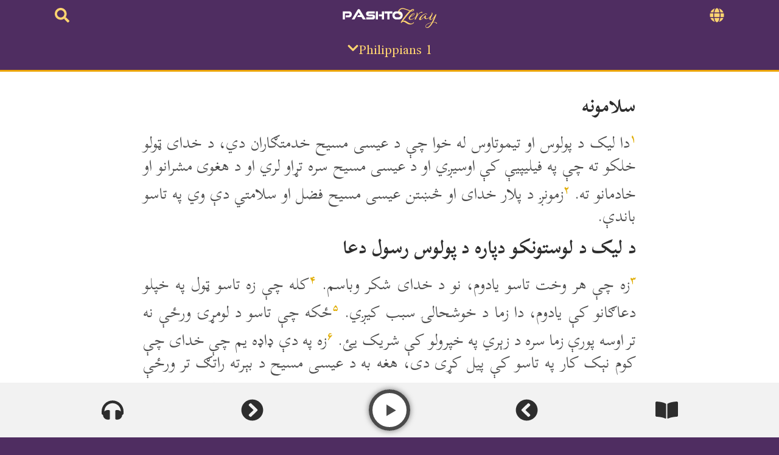

--- FILE ---
content_type: text/html; charset=UTF-8
request_url: https://pashtozeray.org/ps/east_afghan_bible/philippians-1/
body_size: 40740
content:
<!doctype html>
<html dir="rtl" lang="ps">
<head>
	<meta charset="UTF-8">
	<meta name="viewport" content="width=device-width, initial-scale=1">
	<link rel="profile" href="https://gmpg.org/xfn/11">
	<title>Philippians 1 &#8211; Pashto Zeray</title>
<meta name='robots' content='max-image-preview:large' />
	<style>img:is([sizes="auto" i], [sizes^="auto," i]) { contain-intrinsic-size: 3000px 1500px }</style>
	<link rel="alternate" type="application/rss+xml" title="Pashto Zeray &raquo; کتنه" href="https://pashtozeray.org/ps/feed/" />
<link rel="alternate" type="application/rss+xml" title="Pashto Zeray &raquo; څرگندون کتنه" href="https://pashtozeray.org/ps/comments/feed/" />
<link rel="alternate" type="application/rss+xml" title="Pashto Zeray &raquo; Philippians 1 څرگندون کتنه" href="https://pashtozeray.org/ps/east_afghan_bible/philippians-1/feed/" />
		<!-- This site uses the Google Analytics by MonsterInsights plugin v9.10.0 - Using Analytics tracking - https://www.monsterinsights.com/ -->
							<script src="//www.googletagmanager.com/gtag/js?id=G-239E47VXHS"  data-cfasync="false" data-wpfc-render="false" async></script>
			<script data-cfasync="false" data-wpfc-render="false">
				var mi_version = '9.10.0';
				var mi_track_user = true;
				var mi_no_track_reason = '';
								var MonsterInsightsDefaultLocations = {"page_location":"https:\/\/pashtozeray.org\/ps\/east_afghan_bible\/philippians-1\/"};
								if ( typeof MonsterInsightsPrivacyGuardFilter === 'function' ) {
					var MonsterInsightsLocations = (typeof MonsterInsightsExcludeQuery === 'object') ? MonsterInsightsPrivacyGuardFilter( MonsterInsightsExcludeQuery ) : MonsterInsightsPrivacyGuardFilter( MonsterInsightsDefaultLocations );
				} else {
					var MonsterInsightsLocations = (typeof MonsterInsightsExcludeQuery === 'object') ? MonsterInsightsExcludeQuery : MonsterInsightsDefaultLocations;
				}

								var disableStrs = [
										'ga-disable-G-239E47VXHS',
									];

				/* Function to detect opted out users */
				function __gtagTrackerIsOptedOut() {
					for (var index = 0; index < disableStrs.length; index++) {
						if (document.cookie.indexOf(disableStrs[index] + '=true') > -1) {
							return true;
						}
					}

					return false;
				}

				/* Disable tracking if the opt-out cookie exists. */
				if (__gtagTrackerIsOptedOut()) {
					for (var index = 0; index < disableStrs.length; index++) {
						window[disableStrs[index]] = true;
					}
				}

				/* Opt-out function */
				function __gtagTrackerOptout() {
					for (var index = 0; index < disableStrs.length; index++) {
						document.cookie = disableStrs[index] + '=true; expires=Thu, 31 Dec 2099 23:59:59 UTC; path=/';
						window[disableStrs[index]] = true;
					}
				}

				if ('undefined' === typeof gaOptout) {
					function gaOptout() {
						__gtagTrackerOptout();
					}
				}
								window.dataLayer = window.dataLayer || [];

				window.MonsterInsightsDualTracker = {
					helpers: {},
					trackers: {},
				};
				if (mi_track_user) {
					function __gtagDataLayer() {
						dataLayer.push(arguments);
					}

					function __gtagTracker(type, name, parameters) {
						if (!parameters) {
							parameters = {};
						}

						if (parameters.send_to) {
							__gtagDataLayer.apply(null, arguments);
							return;
						}

						if (type === 'event') {
														parameters.send_to = monsterinsights_frontend.v4_id;
							var hookName = name;
							if (typeof parameters['event_category'] !== 'undefined') {
								hookName = parameters['event_category'] + ':' + name;
							}

							if (typeof MonsterInsightsDualTracker.trackers[hookName] !== 'undefined') {
								MonsterInsightsDualTracker.trackers[hookName](parameters);
							} else {
								__gtagDataLayer('event', name, parameters);
							}
							
						} else {
							__gtagDataLayer.apply(null, arguments);
						}
					}

					__gtagTracker('js', new Date());
					__gtagTracker('set', {
						'developer_id.dZGIzZG': true,
											});
					if ( MonsterInsightsLocations.page_location ) {
						__gtagTracker('set', MonsterInsightsLocations);
					}
										__gtagTracker('config', 'G-239E47VXHS', {"forceSSL":"true","link_attribution":"true"} );
										window.gtag = __gtagTracker;										(function () {
						/* https://developers.google.com/analytics/devguides/collection/analyticsjs/ */
						/* ga and __gaTracker compatibility shim. */
						var noopfn = function () {
							return null;
						};
						var newtracker = function () {
							return new Tracker();
						};
						var Tracker = function () {
							return null;
						};
						var p = Tracker.prototype;
						p.get = noopfn;
						p.set = noopfn;
						p.send = function () {
							var args = Array.prototype.slice.call(arguments);
							args.unshift('send');
							__gaTracker.apply(null, args);
						};
						var __gaTracker = function () {
							var len = arguments.length;
							if (len === 0) {
								return;
							}
							var f = arguments[len - 1];
							if (typeof f !== 'object' || f === null || typeof f.hitCallback !== 'function') {
								if ('send' === arguments[0]) {
									var hitConverted, hitObject = false, action;
									if ('event' === arguments[1]) {
										if ('undefined' !== typeof arguments[3]) {
											hitObject = {
												'eventAction': arguments[3],
												'eventCategory': arguments[2],
												'eventLabel': arguments[4],
												'value': arguments[5] ? arguments[5] : 1,
											}
										}
									}
									if ('pageview' === arguments[1]) {
										if ('undefined' !== typeof arguments[2]) {
											hitObject = {
												'eventAction': 'page_view',
												'page_path': arguments[2],
											}
										}
									}
									if (typeof arguments[2] === 'object') {
										hitObject = arguments[2];
									}
									if (typeof arguments[5] === 'object') {
										Object.assign(hitObject, arguments[5]);
									}
									if ('undefined' !== typeof arguments[1].hitType) {
										hitObject = arguments[1];
										if ('pageview' === hitObject.hitType) {
											hitObject.eventAction = 'page_view';
										}
									}
									if (hitObject) {
										action = 'timing' === arguments[1].hitType ? 'timing_complete' : hitObject.eventAction;
										hitConverted = mapArgs(hitObject);
										__gtagTracker('event', action, hitConverted);
									}
								}
								return;
							}

							function mapArgs(args) {
								var arg, hit = {};
								var gaMap = {
									'eventCategory': 'event_category',
									'eventAction': 'event_action',
									'eventLabel': 'event_label',
									'eventValue': 'event_value',
									'nonInteraction': 'non_interaction',
									'timingCategory': 'event_category',
									'timingVar': 'name',
									'timingValue': 'value',
									'timingLabel': 'event_label',
									'page': 'page_path',
									'location': 'page_location',
									'title': 'page_title',
									'referrer' : 'page_referrer',
								};
								for (arg in args) {
																		if (!(!args.hasOwnProperty(arg) || !gaMap.hasOwnProperty(arg))) {
										hit[gaMap[arg]] = args[arg];
									} else {
										hit[arg] = args[arg];
									}
								}
								return hit;
							}

							try {
								f.hitCallback();
							} catch (ex) {
							}
						};
						__gaTracker.create = newtracker;
						__gaTracker.getByName = newtracker;
						__gaTracker.getAll = function () {
							return [];
						};
						__gaTracker.remove = noopfn;
						__gaTracker.loaded = true;
						window['__gaTracker'] = __gaTracker;
					})();
									} else {
										console.log("");
					(function () {
						function __gtagTracker() {
							return null;
						}

						window['__gtagTracker'] = __gtagTracker;
						window['gtag'] = __gtagTracker;
					})();
									}
			</script>
							<!-- / Google Analytics by MonsterInsights -->
		<script>
window._wpemojiSettings = {"baseUrl":"https:\/\/s.w.org\/images\/core\/emoji\/16.0.1\/72x72\/","ext":".png","svgUrl":"https:\/\/s.w.org\/images\/core\/emoji\/16.0.1\/svg\/","svgExt":".svg","source":{"concatemoji":"https:\/\/pashtozeray.org\/wp-includes\/js\/wp-emoji-release.min.js?ver=6.8.3"}};
/*! This file is auto-generated */
!function(s,n){var o,i,e;function c(e){try{var t={supportTests:e,timestamp:(new Date).valueOf()};sessionStorage.setItem(o,JSON.stringify(t))}catch(e){}}function p(e,t,n){e.clearRect(0,0,e.canvas.width,e.canvas.height),e.fillText(t,0,0);var t=new Uint32Array(e.getImageData(0,0,e.canvas.width,e.canvas.height).data),a=(e.clearRect(0,0,e.canvas.width,e.canvas.height),e.fillText(n,0,0),new Uint32Array(e.getImageData(0,0,e.canvas.width,e.canvas.height).data));return t.every(function(e,t){return e===a[t]})}function u(e,t){e.clearRect(0,0,e.canvas.width,e.canvas.height),e.fillText(t,0,0);for(var n=e.getImageData(16,16,1,1),a=0;a<n.data.length;a++)if(0!==n.data[a])return!1;return!0}function f(e,t,n,a){switch(t){case"flag":return n(e,"\ud83c\udff3\ufe0f\u200d\u26a7\ufe0f","\ud83c\udff3\ufe0f\u200b\u26a7\ufe0f")?!1:!n(e,"\ud83c\udde8\ud83c\uddf6","\ud83c\udde8\u200b\ud83c\uddf6")&&!n(e,"\ud83c\udff4\udb40\udc67\udb40\udc62\udb40\udc65\udb40\udc6e\udb40\udc67\udb40\udc7f","\ud83c\udff4\u200b\udb40\udc67\u200b\udb40\udc62\u200b\udb40\udc65\u200b\udb40\udc6e\u200b\udb40\udc67\u200b\udb40\udc7f");case"emoji":return!a(e,"\ud83e\udedf")}return!1}function g(e,t,n,a){var r="undefined"!=typeof WorkerGlobalScope&&self instanceof WorkerGlobalScope?new OffscreenCanvas(300,150):s.createElement("canvas"),o=r.getContext("2d",{willReadFrequently:!0}),i=(o.textBaseline="top",o.font="600 32px Arial",{});return e.forEach(function(e){i[e]=t(o,e,n,a)}),i}function t(e){var t=s.createElement("script");t.src=e,t.defer=!0,s.head.appendChild(t)}"undefined"!=typeof Promise&&(o="wpEmojiSettingsSupports",i=["flag","emoji"],n.supports={everything:!0,everythingExceptFlag:!0},e=new Promise(function(e){s.addEventListener("DOMContentLoaded",e,{once:!0})}),new Promise(function(t){var n=function(){try{var e=JSON.parse(sessionStorage.getItem(o));if("object"==typeof e&&"number"==typeof e.timestamp&&(new Date).valueOf()<e.timestamp+604800&&"object"==typeof e.supportTests)return e.supportTests}catch(e){}return null}();if(!n){if("undefined"!=typeof Worker&&"undefined"!=typeof OffscreenCanvas&&"undefined"!=typeof URL&&URL.createObjectURL&&"undefined"!=typeof Blob)try{var e="postMessage("+g.toString()+"("+[JSON.stringify(i),f.toString(),p.toString(),u.toString()].join(",")+"));",a=new Blob([e],{type:"text/javascript"}),r=new Worker(URL.createObjectURL(a),{name:"wpTestEmojiSupports"});return void(r.onmessage=function(e){c(n=e.data),r.terminate(),t(n)})}catch(e){}c(n=g(i,f,p,u))}t(n)}).then(function(e){for(var t in e)n.supports[t]=e[t],n.supports.everything=n.supports.everything&&n.supports[t],"flag"!==t&&(n.supports.everythingExceptFlag=n.supports.everythingExceptFlag&&n.supports[t]);n.supports.everythingExceptFlag=n.supports.everythingExceptFlag&&!n.supports.flag,n.DOMReady=!1,n.readyCallback=function(){n.DOMReady=!0}}).then(function(){return e}).then(function(){var e;n.supports.everything||(n.readyCallback(),(e=n.source||{}).concatemoji?t(e.concatemoji):e.wpemoji&&e.twemoji&&(t(e.twemoji),t(e.wpemoji)))}))}((window,document),window._wpemojiSettings);
</script>
<link rel='stylesheet' id='sonaar-music-css' href='https://pashtozeray.org/wp-content/plugins/mp3-music-player-by-sonaar/public/css/sonaar-music-public.css?ver=5.9.5' media='all' />
<style id='sonaar-music-inline-css'>
@import url(//fonts.googleapis.com/css?family=Scheherazade:700);:root {--srp-global-tracklist-color: #000000;}#sonaar-player{ font-family:Scheherazade; font-weight:700;}#sonaar-player{ font-size:24;}#sonaar-player .player, #sonaar-player .player .volume .slider-container, #sonaar-player .close.btn_playlist:before, #sonaar-player .close.btn_playlist:after{border-color:#777777;}#sonaar-player .player .volume .slider-container:before{border-top-color:#777777;}#sonaar-player .playlist button.play, #sonaar-player .close.btn-player, #sonaar-player .mobileProgress, #sonaar-player .ui-slider-handle, .ui-slider-range{background-color:#777777;}#sonaar-player .playlist .tracklist li.active, #sonaar-player .playlist .tracklist li.active span, #sonaar-player .playlist .title, .srmp3_singning p[begin]:not(.srmp3_lyrics_read ~ p){color:#777777;}#sonaar-player .player .timing, #sonaar-player .album-title, #sonaar-player .playlist .tracklist li, #sonaar-player .playlist .tracklist li a, #sonaar-player .player .store .track-store li a, #sonaar-player .track-store li, #sonaar-player .sonaar-extend-button, #sonaar-player .sr_skip_number{color:rgba(255, 255, 255, 1);}#sonaar-player .player .store .track-store li .sr_store_round_bt, #sonaar-player .ui-slider-handle, #sonaar-player .ui-slider-range{background-color:rgba(255, 255, 255, 1);}#sonaar-player .control, #sonaar-player .sricon-volume {color:rgba(255, 255, 255, 1);}#sonaar-player div.sr_speedRate div{background:rgba(255, 255, 255, 1);}div#sonaar-player, #sonaar-player .player, #sonaar-player .player .volume .slider-container, #sonaar-player.sr-float div.playlist, #sonaar-player.sr-float .close.btn-player, #sonaar-player.sr-float .player.sr-show_controls_hover .playerNowPlaying, .srp_extendedPlayer{background-color:rgba(0, 0, 0, 1);}@media only screen and (max-width: 1025px){#sonaar-player .store{background-color:rgba(0, 0, 0, 1);}}#sonaar-player .player .volume .slider-container:after{border-top-color:rgba(0, 0, 0, 1);}#sonaar-player .playlist button.play, #sonaar-player .player .store .track-store li .sr_store_round_bt{color:rgba(0, 0, 0, 1);}#sonaar-player .close.btn-player rect{fill:rgba(0, 0, 0, 1);}#sonaar-player .close.btn-player.enable:after, #sonaar-player .close.btn-player.enable:before{border-color:rgba(0, 0, 0, 1)!important;}#sonaar-player.sr-float .close.btn-player.enable:after, #sonaar-player.sr-float .close.btn-player.enable:before{border-color:!important;}#sonaar-player div.sr_speedRate div{color:rgba(0, 0, 0, 1);}#sonaar-player .mobilePanel, #sonaar-player .player .player-row:before{background-color:rgba(0, 0, 0, 1);}#sonaar-player .player div.mobilePanel{border-color:rgba(0, 0, 0, 1);}#sonaar-player .mobileProgressing, #sonaar-player .progressDot{background-color:#c9c9c9;}div#sonaar-modal, article.srp_note, div#sonaar-modal h1, div#sonaar-modal h2, div#sonaar-modal h3, div#sonaar-modal h4, div#sonaar-modal h5, div#sonaar-modal label{ font-family:Scheherazade; font-weight:400;}div#sonaar-modal, article.srp_note, div#sonaar-modal h1, div#sonaar-modal h2, div#sonaar-modal h3, div#sonaar-modal h4, div#sonaar-modal h5, div#sonaar-modal label{ font-size:13;}div#sonaar-modal, article.srp_note, div#sonaar-modal h1, div#sonaar-modal h2, div#sonaar-modal h3, div#sonaar-modal h4, div#sonaar-modal h5, div#sonaar-modal label{ color:#000000;}div#sonaar-modal .sr_popup-content, .iron-audioplayer .srp_note{background-color:#e0e0e0;}.sr_close svg{fill:#000000;}.iron-audioplayer .srp_player_boxed, .single-album .iron-audioplayer[data-playertemplate="skin_float_tracklist"] .album-player{background:;}.iron_widget_radio:not(.srp_player_button) .iron-audioplayer[data-playertemplate="skin_boxed_tracklist"] .playlist, .single-album .iron-audioplayer[data-playertemplate="skin_float_tracklist"] .sonaar-grid{background:;}.iron-audioplayer .srp-play-button-label-container{color:;}.iron-audioplayer .playlist .current .audio-track, .playlist .current .track-number{color:rgba(0, 0, 0, 1);}.iron-audioplayer .playlist a.song-store:not(.sr_store_wc_round_bt){color:rgba(0, 0, 0, 1);}.iron-audioplayer  .playlist .song-store-list-menu .fa-ellipsis-v{color:#BBBBBB;}.iron-audioplayer  .playlist .audio-track path, .iron-audioplayer  .playlist .sricon-play{color:rgba(0, 0, 0, 1);}.iron-audioplayer .control .sricon-play, .srp-play-button .sricon-play, .srp_pagination .active{color:rgba(127, 127, 127, 1);}.iron-audioplayer .srp-play-circle{border-color:rgba(127, 127, 127, 1);}.iron-audioplayer .control, .iron-audioplayer[data-playertemplate="skin_boxed_tracklist"] .sr_progressbar, .srp_player_boxed .srp_noteButton{color:rgba(127, 127, 127, 1);}.iron-audioplayer .sr_speedRate div{border-color:rgba(127, 127, 127, 1);}.iron-audioplayer .srp-play-button-label-container, .iron-audioplayer .ui-slider-handle, .iron-audioplayer .ui-slider-range{background:rgba(127, 127, 127, 1);}.iron-audioplayer.sr_player_on_artwork .sonaar-Artwort-box .control [class*="sricon-"]{color:#f1f1f1;}.iron-audioplayer.sr_player_on_artwork .sonaar-Artwort-box .control .play{border-color:#f1f1f1;}.iron-audioplayer .song-store.sr_store_wc_round_bt{color:rgba(255, 255, 255, 1);}.iron-audioplayer .song-store.sr_store_wc_round_bt{background-color:rgba(0, 0, 0, 1);} @media screen and (max-width: 540px){ #sonaar-player .playlist .tracklist span.track-title, #sonaar-player .playlist .tracklist span.track-artist, #sonaar-player .playlist .tracklist span.track-album{ padding-left: 35px; } }.srp-modal-variation-list .srp-modal-variant-selector {background-color:;}.srp-modal-variation-list .srp-modal-variant-selector:hover, .srp-modal-variation-list .srp-modal-variant-selector.srp_selected {background-color:;}#sonaar-modal .srp_button {background-color:#8224e3;}#sonaar-modal .srp_button {color:#ffffff;}:root {
			--srp-global-sticky_player_featured_color: #777777;
			--srp-global-sticky_player_waveform_progress_color: #c9c9c9;
			--srp-global-sticky_player_waveform_background_color: rgba(79, 79, 79, 1);
			--srp-global-sticky_player_labelsandbuttons: rgba(255, 255, 255, 1);
			--srp-global-sticky_player_background: rgba(0, 0, 0, 1);
			--srp-global-music_player_wc_bt_color: rgba(255, 255, 255, 1);
			--srp-global-music_player_wc_bt_bgcolor: rgba(0, 0, 0, 1);
			--srp-global-modal-btn-txt-color: #ffffff;
			--srp-global-modal-btn-bg-color: #8224e3;
			--srp-global-modal-form-input-bg-color: ;
			--srp-global-modal-form-input-border-color: ;
			--srp-global-modal-form-input-color: ;
			
		  }.iron-audioplayer .sonaar_fake_wave .sonaar_wave_cut rect{fill:#d4af37;}#sonaar-player .sonaar_fake_wave .sonaar_wave_base rect{fill:rgba(79, 79, 79, 1);}#sonaar-player .mobileProgress{background-color:rgba(79, 79, 79, 1);}#sonaar-player .sonaar_fake_wave .sonaar_wave_cut rect{fill:#c9c9c9;}.iron-audioplayer .sr_waveform_simplebar .sonaar_wave_base{background-color:rgba(31, 31, 31, 1);}.iron-audioplayer .sr_waveform_simplebar .sonaar_wave_cut{background-color:#d4af37;}#sonaar-player .sonaar_fake_wave .sonaar_wave_base {background-color:rgba(79, 79, 79, 1);}#sonaar-player .sonaar_fake_wave .sonaar_wave_cut {background-color:#c9c9c9;}
</style>
<style id='wp-emoji-styles-inline-css'>

	img.wp-smiley, img.emoji {
		display: inline !important;
		border: none !important;
		box-shadow: none !important;
		height: 1em !important;
		width: 1em !important;
		margin: 0 0.07em !important;
		vertical-align: -0.1em !important;
		background: none !important;
		padding: 0 !important;
	}
</style>
<link rel='stylesheet' id='sonaar-music-pro-css' href='https://pashtozeray.org/wp-content/plugins/sonaar-music-pro/public/css/sonaar-music-pro-public.css?ver=5.9.5' media='all' />
<link rel='stylesheet' id='trp-language-switcher-style-css' href='https://pashtozeray.org/wp-content/plugins/translatepress-multilingual/assets/css/trp-language-switcher.css?ver=3.0.4' media='all' />
<link rel='stylesheet' id='hello-elementor-css' href='https://pashtozeray.org/wp-content/themes/hello-elementor/assets/css/reset.css?ver=3.4.5' media='all' />
<link rel='stylesheet' id='hello-elementor-theme-style-css' href='https://pashtozeray.org/wp-content/themes/hello-elementor/assets/css/theme.css?ver=3.4.5' media='all' />
<link rel='stylesheet' id='hello-elementor-header-footer-css' href='https://pashtozeray.org/wp-content/themes/hello-elementor/assets/css/header-footer.css?ver=3.4.5' media='all' />
<link rel='stylesheet' id='elementor-frontend-css' href='https://pashtozeray.org/wp-content/plugins/elementor/assets/css/frontend-rtl.min.css?ver=3.32.4' media='all' />
<link rel='stylesheet' id='elementor-post-6-css' href='https://pashtozeray.org/wp-content/uploads/elementor/css/post-6.css?ver=1763504675' media='all' />
<link rel='stylesheet' id='widget-image-css' href='https://pashtozeray.org/wp-content/plugins/elementor/assets/css/widget-image-rtl.min.css?ver=3.32.4' media='all' />
<link rel='stylesheet' id='widget-search-css' href='https://pashtozeray.org/wp-content/plugins/elementor-pro/assets/css/widget-search-rtl.min.css?ver=3.31.2' media='all' />
<link rel='stylesheet' id='e-animation-fadeIn-css' href='https://pashtozeray.org/wp-content/plugins/elementor/assets/lib/animations/styles/fadeIn.min.css?ver=3.32.4' media='all' />
<link rel='stylesheet' id='widget-off-canvas-css' href='https://pashtozeray.org/wp-content/plugins/elementor-pro/assets/css/widget-off-canvas-rtl.min.css?ver=3.31.2' media='all' />
<link rel='stylesheet' id='widget-nav-menu-css' href='https://pashtozeray.org/wp-content/plugins/elementor-pro/assets/css/widget-nav-menu-rtl.min.css?ver=3.31.2' media='all' />
<link rel='stylesheet' id='e-sticky-css' href='https://pashtozeray.org/wp-content/plugins/elementor-pro/assets/css/modules/sticky.min.css?ver=3.31.2' media='all' />
<link rel='stylesheet' id='widget-heading-css' href='https://pashtozeray.org/wp-content/plugins/elementor/assets/css/widget-heading-rtl.min.css?ver=3.32.4' media='all' />
<link rel='stylesheet' id='widget-divider-css' href='https://pashtozeray.org/wp-content/plugins/elementor/assets/css/widget-divider-rtl.min.css?ver=3.32.4' media='all' />
<link rel='stylesheet' id='widget-icon-list-css' href='https://pashtozeray.org/wp-content/plugins/elementor/assets/css/widget-icon-list-rtl.min.css?ver=3.32.4' media='all' />
<link rel='stylesheet' id='elementor-post-33980-css' href='https://pashtozeray.org/wp-content/uploads/elementor/css/post-33980.css?ver=1763504689' media='all' />
<link rel='stylesheet' id='elementor-post-18040-css' href='https://pashtozeray.org/wp-content/uploads/elementor/css/post-18040.css?ver=1763504689' media='all' />
<link rel='stylesheet' id='elementor-post-33968-css' href='https://pashtozeray.org/wp-content/uploads/elementor/css/post-33968.css?ver=1763504734' media='all' />
<link rel='stylesheet' id='elementor-gf-local-scheherazadenew-css' href='https://pashtozeray.org/wp-content/uploads/elementor/google-fonts/css/scheherazadenew.css?ver=1743789820' media='all' />
<script src="https://pashtozeray.org/wp-includes/js/jquery/jquery.min.js?ver=3.7.1" id="jquery-core-js"></script>
<script src="https://pashtozeray.org/wp-includes/js/jquery/jquery-migrate.min.js?ver=3.4.1" id="jquery-migrate-js"></script>
<script src="https://pashtozeray.org/wp-content/plugins/google-analytics-for-wordpress/assets/js/frontend-gtag.min.js?ver=9.10.0" id="monsterinsights-frontend-script-js" async data-wp-strategy="async"></script>
<script data-cfasync="false" data-wpfc-render="false" id='monsterinsights-frontend-script-js-extra'>var monsterinsights_frontend = {"js_events_tracking":"true","download_extensions":"doc,pdf,ppt,zip,xls,docx,pptx,xlsx","inbound_paths":"[{\"path\":\"\\\/go\\\/\",\"label\":\"affiliate\"},{\"path\":\"\\\/recommend\\\/\",\"label\":\"affiliate\"}]","home_url":"https:\/\/pashtozeray.org\/ps","hash_tracking":"false","v4_id":"G-239E47VXHS"};</script>
<script src="https://pashtozeray.org/wp-content/plugins/sonaar-music-pro/public/js/sonaar-music-pro-public.js?ver=5.9.5" id="sonaar-music-pro-js"></script>
<script src="https://pashtozeray.org/wp-content/plugins/sonaar-music-pro/public/js/list.min.js?ver=5.9.5" id="sonaar-list-js"></script>
<script src="https://pashtozeray.org/wp-content/plugins/mp3-music-player-by-sonaar/public/js/perfect-scrollbar.min.js?ver=5.9.5" id="sonaar-music-scrollbar-js"></script>
<link rel="https://api.w.org/" href="https://pashtozeray.org/ps/wp-json/" /><link rel="alternate" title="JSON" type="application/json" href="https://pashtozeray.org/ps/wp-json/wp/v2/pashto-afeastern/10187" /><link rel="EditURI" type="application/rsd+xml" title="RSD" href="https://pashtozeray.org/xmlrpc.php?rsd" />

<link rel="canonical" href="https://pashtozeray.org/ps/east_afghan_bible/philippians-1/" />
<link rel='shortlink' href='https://pashtozeray.org/ps/?p=10187' />
<link rel="alternate" title="oEmbed (JSON)" type="application/json+oembed" href="https://pashtozeray.org/ps/wp-json/oembed/1.0/embed?url=https%3A%2F%2Fpashtozeray.org%2Fps%2Feast_afghan_bible%2Fphilippians-1%2F" />
<link rel="alternate" title="oEmbed (XML)" type="text/xml+oembed" href="https://pashtozeray.org/ps/wp-json/oembed/1.0/embed?url=https%3A%2F%2Fpashtozeray.org%2Fps%2Feast_afghan_bible%2Fphilippians-1%2F&#038;format=xml" />
<link rel="alternate" hreflang="ps" href="https://pashtozeray.org/ps/east_afghan_bible/philippians-1/"/>
<link rel="alternate" hreflang="en-US" href="https://pashtozeray.org/eng/east_afghan_bible/philippians-1/"/>
<link rel="alternate" hreflang="en" href="https://pashtozeray.org/eng/east_afghan_bible/philippians-1/"/>
<meta name="generator" content="Elementor 3.32.4; features: e_font_icon_svg, additional_custom_breakpoints; settings: css_print_method-external, google_font-enabled, font_display-auto">
 <meta name="theme-color" content="#4f2d61">  
    <style>
        body {
            margin: 0;
			padding: 0;
            font-family: 'Scheherazade New', serif;
        }
        .navbar {
            background-color: #4f2d61;
            padding: 15px;
            display: flex;
            justify-content: center;
						width: 100%; 
    				box-sizing: border-box;
        }
        .hamburger {
            font-size: 1.5rem; 
            color: #ffd470;
            cursor: pointer;
            display: flex;
            align-items: center;
            gap: 10px;
            justify-content: center;
        }
        .hamburger span {
            font-size: 1.5rem; 
            white-space: normal;
            text-align: center;
        }
        .hamburger-icon {
            font-size: 1.5rem;
        }
        .hamburger-icon svg {
            width: 20px;
            height: 20px;
            fill: currentColor;
        }
        .hamburger.active .hamburger-icon svg {
            fill: white;
        }
        .menu {
            display: none;
            background-color: #4f2d61;
            position: absolute;
            top: 50px;
            left: 50%;
            transform: translateX(-50%);
            width: 100%;
            box-shadow: 0 4px 8px rgba(0,0,0,0.2);
            border-radius: 4px;
            z-index: 1000;
            max-height: 75vh;
            overflow: hidden;
        }
        .menu.show {
            display: block;
        }
        .tab-container {
            display: flex;
            border-bottom: 1px solid #ffd470;
            position: sticky;
            top: 0;
            background-color: #4f2d61;
            z-index: 1001;
        }
        .tab {
            flex: 1;
            padding: 10px;
            text-align: center;
            color: #ffd470;
            cursor: pointer;
            font-size: 18px;
        }
        .tab.active {
            color: white;
            border-bottom: 1px solid white;
        }
        .menu-content {
            display: none;
            padding: 10px 0px;
            max-height: calc(75vh - 80px);
            overflow-y: auto;
        }
        .menu-content.active {
            display: block;
        }
        div.menu div.menu-content a.book-title {
            display: block;
            padding: 5px 20px 5px;
            color: #ffd470;
            text-decoration: none;
            font-size: 1.5rem;
            cursor: pointer;
        }
        div.menu div.menu-content a.book-title:hover {
            color: #4f2d61;  
            background-color: #eca400;
        }
        div.menu div.menu-content a.book-title.active {
            color: white;
            background-color: #5b3370;
        }
        .sub-menu {
            display: none;
            padding: 10px;
            background-color: #4f2d61;
        }
        .sub-menu.active {
            display: block;
            background-color: #5b3370; 
        }
        .sub-menu.open.active a {
            color: white;
        }
        .sub-menu.open.active a:hover {
            color: #4f2d61;
        }        
        .sub-menu.open:not(.active) {
            display: block;
            color: #ffd470;
        }
        .sub-menu.open:not(.active) a {
            color: #ffd470;
        }
        .sub-menu.open:not(.active) a:hover {
            color: #4f2d61;
        }  			
        .special-links ul {
            list-style: none;
            padding: 0px;
        }
        .special-links li a {
            display: flex;
            align-items: center;
            gap: 20px;
            padding: 10px 10px;
            color: #ffd470;
            text-decoration: none;
            font-size: 1.3rem;
        }
        .special-links li a:hover {
            color: #4f2d61;
            background-color: #eca400;
        }
        .special-links li p {
            display: flex;
            align-items: center;
            gap: 20px;
            padding: 10px 20px;
            color: #ffd470;
            text-decoration: none;
            font-size: 1.3rem;
        }
        .special-links li a svg {
            width: 20px;
            height: 20px;
            fill: currentColor;
        }
        .sub-menu.active .special-links li a {
            color: white;
        }
        .sub-menu.active .special-links li a svg {
            fill: currentColor;
        }
        .chapter-grid {
            display: grid;
            grid-template-columns: 1fr 1fr 1fr 1fr 1fr; 
            list-style: none;
            padding: 0;
            margin-top: 10px;
        }
        .chapter-grid li a {
            display: block;
            padding: 0px 5px;
            color: #ffd470;
            text-decoration: none;
            font-size: 1.3rem; 
            font-weight: 700; 
            text-align: center;
        }
        .chapter-grid li a:hover {
            color: #4f2d61;
            background-color: #eca400;
        }
        .sub-menu.active .chapter-grid li a {
            color: white;
        }
        @media (min-width: 768px) {
            .menu {
                width: 450px;
            }
        }
        @media (max-width: 480px) {
            .hamburger span, .hamburger {
                font-size: 1.2rem;
            }
            .hamburger-icon {
                font-size: 1.2rem;
            }
            .hamburger-icon svg {
                width: 16px;
                height: 16px;
            }
            .menu {
                width: 100vw;
                left: 0;
                right: 0;
                transform: none;
				margin: 0; 
        		padding: 0;
            }
            .menu-content {
                max-height: calc(75vh - 80px);
            }
        }
    </style>
			<style>
				.e-con.e-parent:nth-of-type(n+4):not(.e-lazyloaded):not(.e-no-lazyload),
				.e-con.e-parent:nth-of-type(n+4):not(.e-lazyloaded):not(.e-no-lazyload) * {
					background-image: none !important;
				}
				@media screen and (max-height: 1024px) {
					.e-con.e-parent:nth-of-type(n+3):not(.e-lazyloaded):not(.e-no-lazyload),
					.e-con.e-parent:nth-of-type(n+3):not(.e-lazyloaded):not(.e-no-lazyload) * {
						background-image: none !important;
					}
				}
				@media screen and (max-height: 640px) {
					.e-con.e-parent:nth-of-type(n+2):not(.e-lazyloaded):not(.e-no-lazyload),
					.e-con.e-parent:nth-of-type(n+2):not(.e-lazyloaded):not(.e-no-lazyload) * {
						background-image: none !important;
					}
				}
			</style>
			<link rel="icon" href="https://pashtozeray.org/wp-content/uploads/Favicon-Icon-100x100.png" sizes="32x32" />
<link rel="icon" href="https://pashtozeray.org/wp-content/uploads/Favicon-Icon-200x200.png" sizes="192x192" />
<link rel="apple-touch-icon" href="https://pashtozeray.org/wp-content/uploads/Favicon-Icon-200x200.png" />
<meta name="msapplication-TileImage" content="https://pashtozeray.org/wp-content/uploads/Favicon-Icon.png" />
</head>
<body class="rtl wp-singular east_afghan_bible-template-default single single-east_afghan_bible postid-10187 wp-custom-logo wp-embed-responsive wp-theme-hello-elementor translatepress-ps hello-elementor-default elementor-default elementor-kit-6 elementor-page-33968">


<a class="skip-link screen-reader-text" href="#content" data-no-translation="" data-trp-gettext="">Skip to content</a>

		<header data-elementor-type="header" data-elementor-id="33980" class="elementor elementor-33980 elementor-location-header" data-elementor-post-type="elementor_library">
			<div class="elementor-element elementor-element-234a29ff e-flex e-con-boxed e-con e-parent" data-id="234a29ff" data-element_type="container">
					<div class="e-con-inner">
				<div class="elementor-element elementor-element-11751424 elementor-widget elementor-widget-button" data-id="11751424" data-element_type="widget" data-widget_type="button.default">
				<div class="elementor-widget-container">
									<div class="elementor-button-wrapper">
					<a class="elementor-button elementor-button-link elementor-size-sm" href="#elementor-action%3Aaction%3Doff_canvas%3Aopen%26settings%3DeyJpZCI6IjE0MTRkMTBhIiwiZGlzcGxheU1vZGUiOiJvcGVuIn0%3D">
						<span class="elementor-button-content-wrapper">
						<span class="elementor-button-icon">
				<svg aria-hidden="true" class="e-font-icon-svg e-fas-globe" viewbox="0 0 496 512" xmlns="http://www.w3.org/2000/svg"><path d="M336.5 160C322 70.7 287.8 8 248 8s-74 62.7-88.5 152h177zM152 256c0 22.2 1.2 43.5 3.3 64h185.3c2.1-20.5 3.3-41.8 3.3-64s-1.2-43.5-3.3-64H155.3c-2.1 20.5-3.3 41.8-3.3 64zm324.7-96c-28.6-67.9-86.5-120.4-158-141.6 24.4 33.8 41.2 84.7 50 141.6h108zM177.2 18.4C105.8 39.6 47.8 92.1 19.3 160h108c8.7-56.9 25.5-107.8 49.9-141.6zM487.4 192H372.7c2.1 21 3.3 42.5 3.3 64s-1.2 43-3.3 64h114.6c5.5-20.5 8.6-41.8 8.6-64s-3.1-43.5-8.5-64zM120 256c0-21.5 1.2-43 3.3-64H8.6C3.2 212.5 0 233.8 0 256s3.2 43.5 8.6 64h114.6c-2-21-3.2-42.5-3.2-64zm39.5 96c14.5 89.3 48.7 152 88.5 152s74-62.7 88.5-152h-177zm159.3 141.6c71.4-21.2 129.4-73.7 158-141.6h-108c-8.8 56.9-25.6 107.8-50 141.6zM19.3 352c28.6 67.9 86.5 120.4 158 141.6-24.4-33.8-41.2-84.7-50-141.6h-108z"></path></svg>			</span>
								</span>
					</a>
				</div>
								</div>
				</div>
				<div class="elementor-element elementor-element-368697a8 elementor-widget elementor-widget-off-canvas" data-id="368697a8" data-element_type="widget" data-settings="{&quot;entrance_animation&quot;:&quot;fadeIn&quot;,&quot;prevent_scroll&quot;:&quot;yes&quot;}" data-widget_type="off-canvas.default">
				<div class="elementor-widget-container">
							<div id="off-canvas-368697a8" class="e-off-canvas" role="dialog" aria-hidden="true" aria-label="Search Screen AP" aria-modal="true" inert="" data-delay-child-handlers="true">
			<div class="e-off-canvas__overlay"></div>
			<div class="e-off-canvas__main">
				<div class="e-off-canvas__content">
					<div class="elementor-element elementor-element-1dadba1d e-con-full e-flex e-con e-child" data-id="1dadba1d" data-element_type="container">
				<div class="elementor-element elementor-element-6975805d elementor-widget elementor-widget-image" data-id="6975805d" data-element_type="widget" data-widget_type="image.default">
				<div class="elementor-widget-container">
															<img width="320" height="95" src="https://pashtozeray.org/wp-content/uploads/Pashto-Zeray-Logo-AP-Light.webp" class="attachment-full size-full wp-image-28363" alt="" srcset="https://pashtozeray.org/wp-content/uploads/Pashto-Zeray-Logo-AP-Light.webp 320w, https://pashtozeray.org/wp-content/uploads/Pashto-Zeray-Logo-AP-Light-200x59.webp 200w, https://pashtozeray.org/wp-content/uploads/Pashto-Zeray-Logo-AP-Light-18x5.webp 18w" sizes="(max-width: 320px) 100vw, 320px" />															</div>
				</div>
				<div class="elementor-element elementor-element-787af6e7 elementor-view-default elementor-widget elementor-widget-icon" data-id="787af6e7" data-element_type="widget" data-widget_type="icon.default">
				<div class="elementor-widget-container">
							<div class="elementor-icon-wrapper">
			<div class="elementor-icon">
			<svg aria-hidden="true" class="e-font-icon-svg e-fas-search" viewbox="0 0 512 512" xmlns="http://www.w3.org/2000/svg"><path d="M505 442.7L405.3 343c-4.5-4.5-10.6-7-17-7H372c27.6-35.3 44-79.7 44-128C416 93.1 322.9 0 208 0S0 93.1 0 208s93.1 208 208 208c48.3 0 92.7-16.4 128-44v16.3c0 6.4 2.5 12.5 7 17l99.7 99.7c9.4 9.4 24.6 9.4 33.9 0l28.3-28.3c9.4-9.4 9.4-24.6.1-34zM208 336c-70.7 0-128-57.2-128-128 0-70.7 57.2-128 128-128 70.7 0 128 57.2 128 128 0 70.7-57.2 128-128 128z"></path></svg>			</div>
		</div>
						</div>
				</div>
				<div class="elementor-element elementor-element-29a58960 elementor-widget elementor-widget-search" data-id="29a58960" data-element_type="widget" data-settings="{&quot;submit_trigger&quot;:&quot;click_submit&quot;,&quot;pagination_type_options&quot;:&quot;none&quot;}" data-widget_type="search.default">
				<div class="elementor-widget-container">
							<search class="e-search hidden" role="search">
			<form class="e-search-form" action="https://pashtozeray.org/ps/" method="get" data-trp-original-action="https://pashtozeray.org/ps">

				
				<label class="e-search-label" for="search-29a58960">
					<span class="elementor-screen-only">
						Search					</span>
									</label>

				<div class="e-search-input-wrapper">
					<input id="search-29a58960" placeholder="Type to start searching..." class="e-search-input" type="search" name="s" value="" autocomplete="off" role="combobox" aria-autocomplete="list" aria-expanded="false" aria-controls="results-29a58960" aria-haspopup="listbox">
					<svg aria-hidden="true" class="e-font-icon-svg e-fas-times" viewbox="0 0 352 512" xmlns="http://www.w3.org/2000/svg"><path d="M242.72 256l100.07-100.07c12.28-12.28 12.28-32.19 0-44.48l-22.24-22.24c-12.28-12.28-32.19-12.28-44.48 0L176 189.28 75.93 89.21c-12.28-12.28-32.19-12.28-44.48 0L9.21 111.45c-12.28 12.28-12.28 32.19 0 44.48L109.28 256 9.21 356.07c-12.28 12.28-12.28 32.19 0 44.48l22.24 22.24c12.28 12.28 32.2 12.28 44.48 0L176 322.72l100.07 100.07c12.28 12.28 32.2 12.28 44.48 0l22.24-22.24c12.28-12.28 12.28-32.19 0-44.48L242.72 256z"></path></svg>										<output id="results-29a58960" class="e-search-results-container hide-loader" aria-live="polite" aria-atomic="true" aria-label="Results for search" tabindex="0" data-no-translation-aria-label="">
						<div class="e-search-results"></div>
											</output>
									</div>
				
				
				<button class="e-search-submit" type="submit">
					
										<span class="">
						Search					</span>
									</button>
				<input type="hidden" name="e_search_props" value="29a58960-33980">
			<input type="hidden" name="trp-form-language" value="ps"/></form>
		</search>
						</div>
				</div>
				<div class="elementor-element elementor-element-7c1579d7 elementor-view-default elementor-widget elementor-widget-icon" data-id="7c1579d7" data-element_type="widget" data-widget_type="icon.default">
				<div class="elementor-widget-container">
							<div class="elementor-icon-wrapper">
			<a class="elementor-icon" href="#elementor-action%3Aaction%3Doff_canvas%3Aclose%26settings%3DeyJpZCI6IjM2ODY5N2E4IiwiZGlzcGxheU1vZGUiOiJjbG9zZSJ9">
			<svg aria-hidden="true" class="e-font-icon-svg e-fas-times" viewbox="0 0 352 512" xmlns="http://www.w3.org/2000/svg"><path d="M242.72 256l100.07-100.07c12.28-12.28 12.28-32.19 0-44.48l-22.24-22.24c-12.28-12.28-32.19-12.28-44.48 0L176 189.28 75.93 89.21c-12.28-12.28-32.19-12.28-44.48 0L9.21 111.45c-12.28 12.28-12.28 32.19 0 44.48L109.28 256 9.21 356.07c-12.28 12.28-12.28 32.19 0 44.48l22.24 22.24c12.28 12.28 32.2 12.28 44.48 0L176 322.72l100.07 100.07c12.28 12.28 32.2 12.28 44.48 0l22.24-22.24c12.28-12.28 12.28-32.19 0-44.48L242.72 256z"></path></svg>			</a>
		</div>
						</div>
				</div>
				<div class="elementor-element elementor-element-1a290f07 elementor-widget elementor-widget-text-editor" data-id="1a290f07" data-element_type="widget" data-widget_type="text-editor.default">
				<div class="elementor-widget-container">
									<h4 style="text-align: center;">Have questions about the Bible?</h4><p style="text-align: center;">You can email us at:</p><h4 style="text-align: center;">webfeedback@pashtozeray.org</h4>								</div>
				</div>
				</div>
						</div>
			</div>
		</div>
						</div>
				</div>
				<div class="elementor-element elementor-element-1414d10a elementor-widget elementor-widget-off-canvas" data-id="1414d10a" data-element_type="widget" data-settings="{&quot;entrance_animation&quot;:&quot;fadeIn&quot;,&quot;prevent_scroll&quot;:&quot;yes&quot;}" data-widget_type="off-canvas.default">
				<div class="elementor-widget-container">
							<div id="off-canvas-1414d10a" class="e-off-canvas" role="dialog" aria-hidden="true" aria-label="Language Switcher AP" aria-modal="true" inert="" data-delay-child-handlers="true">
			<div class="e-off-canvas__overlay"></div>
			<div class="e-off-canvas__main">
				<div class="e-off-canvas__content">
					<div class="elementor-element elementor-element-59660e37 e-con-full e-flex e-con e-child" data-id="59660e37" data-element_type="container">
				<div class="elementor-element elementor-element-7753362 elementor-widget elementor-widget-image" data-id="7753362" data-element_type="widget" data-widget_type="image.default">
				<div class="elementor-widget-container">
															<img fetchpriority="high" width="320" height="200" src="https://pashtozeray.org/wp-content/uploads/Pashto-Zeray-Compact-Logo-AP-Light.webp" class="attachment-full size-full wp-image-28359" alt="" srcset="https://pashtozeray.org/wp-content/uploads/Pashto-Zeray-Compact-Logo-AP-Light.webp 320w, https://pashtozeray.org/wp-content/uploads/Pashto-Zeray-Compact-Logo-AP-Light-200x125.webp 200w, https://pashtozeray.org/wp-content/uploads/Pashto-Zeray-Compact-Logo-AP-Light-18x12.webp 18w" sizes="(max-width: 320px) 100vw, 320px" />															</div>
				</div>
				<div class="elementor-element elementor-element-52a16f5e elementor-view-default elementor-widget elementor-widget-icon" data-id="52a16f5e" data-element_type="widget" data-widget_type="icon.default">
				<div class="elementor-widget-container">
							<div class="elementor-icon-wrapper">
			<div class="elementor-icon">
			<svg aria-hidden="true" class="e-font-icon-svg e-fas-globe" viewbox="0 0 496 512" xmlns="http://www.w3.org/2000/svg"><path d="M336.5 160C322 70.7 287.8 8 248 8s-74 62.7-88.5 152h177zM152 256c0 22.2 1.2 43.5 3.3 64h185.3c2.1-20.5 3.3-41.8 3.3-64s-1.2-43.5-3.3-64H155.3c-2.1 20.5-3.3 41.8-3.3 64zm324.7-96c-28.6-67.9-86.5-120.4-158-141.6 24.4 33.8 41.2 84.7 50 141.6h108zM177.2 18.4C105.8 39.6 47.8 92.1 19.3 160h108c8.7-56.9 25.5-107.8 49.9-141.6zM487.4 192H372.7c2.1 21 3.3 42.5 3.3 64s-1.2 43-3.3 64h114.6c5.5-20.5 8.6-41.8 8.6-64s-3.1-43.5-8.5-64zM120 256c0-21.5 1.2-43 3.3-64H8.6C3.2 212.5 0 233.8 0 256s3.2 43.5 8.6 64h114.6c-2-21-3.2-42.5-3.2-64zm39.5 96c14.5 89.3 48.7 152 88.5 152s74-62.7 88.5-152h-177zm159.3 141.6c71.4-21.2 129.4-73.7 158-141.6h-108c-8.8 56.9-25.6 107.8-50 141.6zM19.3 352c28.6 67.9 86.5 120.4 158 141.6-24.4-33.8-41.2-84.7-50-141.6h-108z"></path></svg>			</div>
		</div>
						</div>
				</div>
				<div class="elementor-element elementor-element-79a35f9f elementor-widget elementor-widget-text-editor" data-id="79a35f9f" data-element_type="widget" data-widget_type="text-editor.default">
				<div class="elementor-widget-container">
									<p style="text-align: center;">Select a language for navigating this site</p>								</div>
				</div>
				<div class="elementor-element elementor-element-33788fee elementor-nav-menu__align-center elementor-nav-menu--dropdown-none elementor-widget elementor-widget-nav-menu" data-id="33788fee" data-element_type="widget" data-settings="{&quot;layout&quot;:&quot;vertical&quot;,&quot;submenu_icon&quot;:{&quot;value&quot;:&quot;&lt;svg class=\&quot;e-font-icon-svg e-fas-caret-down\&quot; viewBox=\&quot;0 0 320 512\&quot; xmlns=\&quot;http:\/\/www.w3.org\/2000\/svg\&quot;&gt;&lt;path d=\&quot;M31.3 192h257.3c17.8 0 26.7 21.5 14.1 34.1L174.1 354.8c-7.8 7.8-20.5 7.8-28.3 0L17.2 226.1C4.6 213.5 13.5 192 31.3 192z\&quot;&gt;&lt;\/path&gt;&lt;\/svg&gt;&quot;,&quot;library&quot;:&quot;fa-solid&quot;}}" data-widget_type="nav-menu.default">
				<div class="elementor-widget-container">
								<nav aria-label="Menu" class="elementor-nav-menu--main elementor-nav-menu__container elementor-nav-menu--layout-vertical e--pointer-background e--animation-fade">
				<ul id="menu-1-33788fee" class="elementor-nav-menu sm-vertical"><li class="trp-language-switcher-container menu-item menu-item-type-post_type menu-item-object-language_switcher current-language-menu-item menu-item-33759"><a href="https://pashtozeray.org/ps/east_afghan_bible/philippians-1/" class="elementor-item elementor-item-anchor"><span data-no-translation><span class="trp-ls-language-name">پښتو</span></span></a></li>
<li class="trp-language-switcher-container menu-item menu-item-type-post_type menu-item-object-language_switcher menu-item-33760"><a href="https://pashtozeray.org/eng/east_afghan_bible/philippians-1/" class="elementor-item elementor-item-anchor"><span data-no-translation><span class="trp-ls-language-name">English</span></span></a></li>
</ul>			</nav>
						<nav class="elementor-nav-menu--dropdown elementor-nav-menu__container" aria-hidden="true">
				<ul id="menu-2-33788fee" class="elementor-nav-menu sm-vertical"><li class="trp-language-switcher-container menu-item menu-item-type-post_type menu-item-object-language_switcher current-language-menu-item menu-item-33759"><a href="https://pashtozeray.org/ps/east_afghan_bible/philippians-1/" class="elementor-item elementor-item-anchor" tabindex="-1"><span data-no-translation><span class="trp-ls-language-name">پښتو</span></span></a></li>
<li class="trp-language-switcher-container menu-item menu-item-type-post_type menu-item-object-language_switcher menu-item-33760"><a href="https://pashtozeray.org/eng/east_afghan_bible/philippians-1/" class="elementor-item elementor-item-anchor" tabindex="-1"><span data-no-translation><span class="trp-ls-language-name">English</span></span></a></li>
</ul>			</nav>
						</div>
				</div>
				<div class="elementor-element elementor-element-5533d1cc elementor-view-default elementor-widget elementor-widget-icon" data-id="5533d1cc" data-element_type="widget" data-widget_type="icon.default">
				<div class="elementor-widget-container">
							<div class="elementor-icon-wrapper">
			<a class="elementor-icon" href="#elementor-action%3Aaction%3Doff_canvas%3Aclose%26settings%3DeyJpZCI6IjE0MTRkMTBhIiwiZGlzcGxheU1vZGUiOiJjbG9zZSJ9">
			<svg aria-hidden="true" class="e-font-icon-svg e-fas-times" viewbox="0 0 352 512" xmlns="http://www.w3.org/2000/svg"><path d="M242.72 256l100.07-100.07c12.28-12.28 12.28-32.19 0-44.48l-22.24-22.24c-12.28-12.28-32.19-12.28-44.48 0L176 189.28 75.93 89.21c-12.28-12.28-32.19-12.28-44.48 0L9.21 111.45c-12.28 12.28-12.28 32.19 0 44.48L109.28 256 9.21 356.07c-12.28 12.28-12.28 32.19 0 44.48l22.24 22.24c12.28 12.28 32.2 12.28 44.48 0L176 322.72l100.07 100.07c12.28 12.28 32.2 12.28 44.48 0l22.24-22.24c12.28-12.28 12.28-32.19 0-44.48L242.72 256z"></path></svg>			</a>
		</div>
						</div>
				</div>
				</div>
						</div>
			</div>
		</div>
						</div>
				</div>
				<div class="elementor-element elementor-element-1902e973 elementor-widget elementor-widget-image" data-id="1902e973" data-element_type="widget" data-widget_type="image.default">
				<div class="elementor-widget-container">
																<a href="https://pashtozeray.org/ps">
							<img width="163" height="49" src="https://pashtozeray.org/wp-content/uploads/Pashto-Zeray-Afghan-Logo-White-Small.webp" class="attachment-full size-full wp-image-33444" alt="" srcset="https://pashtozeray.org/wp-content/uploads/Pashto-Zeray-Afghan-Logo-White-Small.webp 163w, https://pashtozeray.org/wp-content/uploads/Pashto-Zeray-Afghan-Logo-White-Small-18x5.webp 18w" sizes="(max-width: 163px) 100vw, 163px" />								</a>
															</div>
				</div>
				<div class="elementor-element elementor-element-4956e442 elementor-widget elementor-widget-button" data-id="4956e442" data-element_type="widget" data-widget_type="button.default">
				<div class="elementor-widget-container">
									<div class="elementor-button-wrapper">
					<a class="elementor-button elementor-button-link elementor-size-sm" href="#elementor-action%3Aaction%3Doff_canvas%3Aopen%26settings%3DeyJpZCI6IjM2ODY5N2E4IiwiZGlzcGxheU1vZGUiOiJvcGVuIn0%3D">
						<span class="elementor-button-content-wrapper">
						<span class="elementor-button-icon">
				<svg aria-hidden="true" class="e-font-icon-svg e-fas-search" viewbox="0 0 512 512" xmlns="http://www.w3.org/2000/svg"><path d="M505 442.7L405.3 343c-4.5-4.5-10.6-7-17-7H372c27.6-35.3 44-79.7 44-128C416 93.1 322.9 0 208 0S0 93.1 0 208s93.1 208 208 208c48.3 0 92.7-16.4 128-44v16.3c0 6.4 2.5 12.5 7 17l99.7 99.7c9.4 9.4 24.6 9.4 33.9 0l28.3-28.3c9.4-9.4 9.4-24.6.1-34zM208 336c-70.7 0-128-57.2-128-128 0-70.7 57.2-128 128-128 70.7 0 128 57.2 128 128 0 70.7-57.2 128-128 128z"></path></svg>			</span>
								</span>
					</a>
				</div>
								</div>
				</div>
					</div>
				</div>
		<div class="elementor-element elementor-element-9ed8e1c e-con-full e-flex e-con e-parent" data-id="9ed8e1c" data-element_type="container" data-settings="{&quot;sticky&quot;:&quot;top&quot;,&quot;sticky_effects_offset&quot;:95,&quot;background_background&quot;:&quot;classic&quot;,&quot;sticky_on&quot;:[&quot;desktop&quot;,&quot;tablet&quot;,&quot;mobile&quot;],&quot;sticky_offset&quot;:0,&quot;sticky_anchor_link_offset&quot;:0}">
				<div class="elementor-element elementor-element-13d57c2b elementor-widget-mobile__width-inherit elementor-widget__width-inherit elementor-widget elementor-widget-html" data-id="13d57c2b" data-element_type="widget" data-widget_type="html.default">
				<div class="elementor-widget-container">
					    <div class="navbar">
        <div class="hamburger" id="hamburger">
            <span id="page-title"></span>
            <span class="hamburger-icon"></span>
        </div>
        <div class="menu" id="menu">
            <div class="tab-container">
                <div class="tab" data-tab="old-testament">زړه لوظ نامه</div>
                <div class="tab active" data-tab="new-testament">نوي لوظنومه</div>
            </div>
            <div class="menu-content old-testament" id="old-testament">
                <div class="book">
                    <a class="book-title" data-submenu="genesis-submenu">د پېدايښت کِتاب</a>
                    <ul class="sub-menu" id="genesis-submenu">
                        <div class="special-links">
                            <ul>
                                <li><a href="https://pashtozeray.org/ps/east-afghan-audio-bible/genesis-audiobook-ea/"><span class="icon"></span>آډیو کتاب</a></li>
                            </ul>
                        </div>
                        <div class="chapter-grid">
                            <li><a href="https://pashtozeray.org/ps/east_afghan_bible/genesis-1/">1</a></li>
                            <li><a href="https://pashtozeray.org/ps/east_afghan_bible/genesis-2/">2</a></li>
                            <li><a href="https://pashtozeray.org/ps/east_afghan_bible/genesis-3/">3</a></li>
                            <li><a href="https://pashtozeray.org/ps/east_afghan_bible/genesis-4/">4</a></li>
                            <li><a href="https://pashtozeray.org/ps/east_afghan_bible/genesis-5/">5</a></li>
                            <li><a href="https://pashtozeray.org/ps/east_afghan_bible/genesis-6/">6</a></li>
                            <li><a href="https://pashtozeray.org/ps/east_afghan_bible/genesis-7/">7</a></li>
                            <li><a href="https://pashtozeray.org/ps/east_afghan_bible/genesis-8/">8</a></li>
                            <li><a href="https://pashtozeray.org/ps/east_afghan_bible/genesis-9/">9</a></li>
                            <li><a href="https://pashtozeray.org/ps/east_afghan_bible/genesis-10/">10</a></li>
                            <li><a href="https://pashtozeray.org/ps/east_afghan_bible/genesis-11/">11</a></li>
                            <li><a href="https://pashtozeray.org/ps/east_afghan_bible/genesis-12/">12</a></li>
                            <li><a href="https://pashtozeray.org/ps/east_afghan_bible/genesis-13/">13</a></li>
                            <li><a href="https://pashtozeray.org/ps/east_afghan_bible/genesis-14/">14</a></li>
                            <li><a href="https://pashtozeray.org/ps/east_afghan_bible/genesis-15/">15</a></li>
                            <li><a href="https://pashtozeray.org/ps/east_afghan_bible/genesis-16/">16</a></li>
                            <li><a href="https://pashtozeray.org/ps/east_afghan_bible/genesis-17/">17</a></li>
                            <li><a href="https://pashtozeray.org/ps/east_afghan_bible/genesis-18/">18</a></li>
                            <li><a href="https://pashtozeray.org/ps/east_afghan_bible/genesis-19/">19</a></li>
                            <li><a href="https://pashtozeray.org/ps/east_afghan_bible/genesis-20/">20</a></li>
                            <li><a href="https://pashtozeray.org/ps/east_afghan_bible/genesis-21/">21</a></li>
                            <li><a href="https://pashtozeray.org/ps/east_afghan_bible/genesis-22/">22</a></li>
                            <li><a href="https://pashtozeray.org/ps/east_afghan_bible/genesis-23/">23</a></li>
                            <li><a href="https://pashtozeray.org/ps/east_afghan_bible/genesis-24/">24</a></li>
                            <li><a href="https://pashtozeray.org/ps/east_afghan_bible/genesis-25/">25</a></li>
                            <li><a href="https://pashtozeray.org/ps/east_afghan_bible/genesis-26/">26</a></li>
                            <li><a href="https://pashtozeray.org/ps/east_afghan_bible/genesis-27/">27</a></li>
                            <li><a href="https://pashtozeray.org/ps/east_afghan_bible/genesis-28/">28</a></li>
                            <li><a href="https://pashtozeray.org/ps/east_afghan_bible/genesis-29/">29</a></li>
                            <li><a href="https://pashtozeray.org/ps/east_afghan_bible/genesis-30/">30</a></li>
                            <li><a href="https://pashtozeray.org/ps/east_afghan_bible/genesis-31/">31</a></li>
                            <li><a href="https://pashtozeray.org/ps/east_afghan_bible/genesis-32/">32</a></li>
                            <li><a href="https://pashtozeray.org/ps/east_afghan_bible/genesis-33/">33</a></li>
                            <li><a href="https://pashtozeray.org/ps/east_afghan_bible/genesis-34/">34</a></li>
                            <li><a href="https://pashtozeray.org/ps/east_afghan_bible/genesis-35/">35</a></li>
                            <li><a href="https://pashtozeray.org/ps/east_afghan_bible/genesis-36/">36</a></li>
                            <li><a href="https://pashtozeray.org/ps/east_afghan_bible/genesis-37/">37</a></li>
                            <li><a href="https://pashtozeray.org/ps/east_afghan_bible/genesis-38/">38</a></li>
                            <li><a href="https://pashtozeray.org/ps/east_afghan_bible/genesis-39/">39</a></li>
                            <li><a href="https://pashtozeray.org/ps/east_afghan_bible/genesis-40/">40</a></li>
                            <li><a href="https://pashtozeray.org/ps/east_afghan_bible/genesis-41/">41</a></li>
                            <li><a href="https://pashtozeray.org/ps/east_afghan_bible/genesis-42/">42</a></li>
                            <li><a href="https://pashtozeray.org/ps/east_afghan_bible/genesis-43/">43</a></li>
                            <li><a href="https://pashtozeray.org/ps/east_afghan_bible/genesis-44/">44</a></li>
                            <li><a href="https://pashtozeray.org/ps/east_afghan_bible/genesis-45/">45</a></li>
                            <li><a href="https://pashtozeray.org/ps/east_afghan_bible/genesis-46/">46</a></li>
                            <li><a href="https://pashtozeray.org/ps/east_afghan_bible/genesis-47/">47</a></li>
                            <li><a href="https://pashtozeray.org/ps/east_afghan_bible/genesis-48/">48</a></li>
                            <li><a href="https://pashtozeray.org/ps/east_afghan_bible/genesis-49/">49</a></li>
                            <li><a href="https://pashtozeray.org/ps/east_afghan_bible/genesis-50/">50</a></li>
                        </div>
                    </ul>
                </div>
                <div class="book">
                    <a class="book-title" data-submenu="exodus-submenu">د هِجرت کِتاب</a>
                    <ul class="sub-menu" id="exodus-submenu">
                        <div class="special-links">
                            <ul>
                                <li><a href="https://pashtozeray.org/ps/east-afghan-audio-bible/exodus-audiobook-ea/"><span class="icon"></span>آډیو کتاب</a></li>
                            </ul>
                        </div>
                        <div class="chapter-grid">
                            <li><a href="https://pashtozeray.org/ps/east_afghan_bible/exodus-1/">1</a></li>
                            <li><a href="https://pashtozeray.org/ps/east_afghan_bible/exodus-2/">2</a></li>
                            <li><a href="https://pashtozeray.org/ps/east_afghan_bible/exodus-3/">3</a></li>
                            <li><a href="https://pashtozeray.org/ps/east_afghan_bible/exodus-4/">4</a></li>
                            <li><a href="https://pashtozeray.org/ps/east_afghan_bible/exodus-5/">5</a></li>
                            <li><a href="https://pashtozeray.org/ps/east_afghan_bible/exodus-6/">6</a></li>
                            <li><a href="https://pashtozeray.org/ps/east_afghan_bible/exodus-7/">7</a></li>
                            <li><a href="https://pashtozeray.org/ps/east_afghan_bible/exodus-8/">8</a></li>
                            <li><a href="https://pashtozeray.org/ps/east_afghan_bible/exodus-9/">9</a></li>
                            <li><a href="https://pashtozeray.org/ps/east_afghan_bible/exodus-10/">10</a></li>
                            <li><a href="https://pashtozeray.org/ps/east_afghan_bible/exodus-11/">11</a></li>
                            <li><a href="https://pashtozeray.org/ps/east_afghan_bible/exodus-12/">12</a></li>
                            <li><a href="https://pashtozeray.org/ps/east_afghan_bible/exodus-13/">13</a></li>
                            <li><a href="https://pashtozeray.org/ps/east_afghan_bible/exodus-14/">14</a></li>
                            <li><a href="https://pashtozeray.org/ps/east_afghan_bible/exodus-15/">15</a></li>
                            <li><a href="https://pashtozeray.org/ps/east_afghan_bible/exodus-16/">16</a></li>
                            <li><a href="https://pashtozeray.org/ps/east_afghan_bible/exodus-17/">17</a></li>
                            <li><a href="https://pashtozeray.org/ps/east_afghan_bible/exodus-18/">18</a></li>
                            <li><a href="https://pashtozeray.org/ps/east_afghan_bible/exodus-19/">19</a></li>
                            <li><a href="https://pashtozeray.org/ps/east_afghan_bible/exodus-20/">20</a></li>
                            <li><a href="https://pashtozeray.org/ps/east_afghan_bible/exodus-21/">21</a></li>
                            <li><a href="https://pashtozeray.org/ps/east_afghan_bible/exodus-22/">22</a></li>
                            <li><a href="https://pashtozeray.org/ps/east_afghan_bible/exodus-23/">23</a></li>
                            <li><a href="https://pashtozeray.org/ps/east_afghan_bible/exodus-24/">24</a></li>
                            <li><a href="https://pashtozeray.org/ps/east_afghan_bible/exodus-25/">25</a></li>
                            <li><a href="https://pashtozeray.org/ps/east_afghan_bible/exodus-26/">26</a></li>
                            <li><a href="https://pashtozeray.org/ps/east_afghan_bible/exodus-27/">27</a></li>
                            <li><a href="https://pashtozeray.org/ps/east_afghan_bible/exodus-28/">28</a></li>
                            <li><a href="https://pashtozeray.org/ps/east_afghan_bible/exodus-29/">29</a></li>
                            <li><a href="https://pashtozeray.org/ps/east_afghan_bible/exodus-30/">30</a></li>
                            <li><a href="https://pashtozeray.org/ps/east_afghan_bible/exodus-31/">31</a></li>
                            <li><a href="https://pashtozeray.org/ps/east_afghan_bible/exodus-32/">32</a></li>
                            <li><a href="https://pashtozeray.org/ps/east_afghan_bible/exodus-33/">33</a></li>
                            <li><a href="https://pashtozeray.org/ps/east_afghan_bible/exodus-34/">34</a></li>
                            <li><a href="https://pashtozeray.org/ps/east_afghan_bible/exodus-35/">35</a></li>
                            <li><a href="https://pashtozeray.org/ps/east_afghan_bible/exodus-36/">36</a></li>
                            <li><a href="https://pashtozeray.org/ps/east_afghan_bible/exodus-37/">37</a></li>
                            <li><a href="https://pashtozeray.org/ps/east_afghan_bible/exodus-38/">38</a></li>
                            <li><a href="https://pashtozeray.org/ps/east_afghan_bible/exodus-39/">39</a></li>
                            <li><a href="https://pashtozeray.org/ps/east_afghan_bible/exodus-40/">40</a></li>
                        </div>
                    </ul>
                </div>
                <div class="book"> 
                    <a class="book-title" data-submenu="leviticus-submenu">د ليويانو کِتاب</a>
                    <ul class="sub-menu" id="leviticus-submenu">
                         <div class="special-links">
                            <ul>
                                <li><a href="https://pashtozeray.org/ps/east-afghan-audio-bible/leviticus-audiobook-ea/"><span class="icon"></span>آډیو کتاب</a></li>
                            </ul>
                        </div>
                        <div class="chapter-grid">
                            <li><a href="https://pashtozeray.org/ps/east_afghan_bible/leviticus-1/">1</a></li>
                            <li><a href="https://pashtozeray.org/ps/east_afghan_bible/leviticus-2/">2</a></li>
                            <li><a href="https://pashtozeray.org/ps/east_afghan_bible/leviticus-3/">3</a></li>
                            <li><a href="https://pashtozeray.org/ps/east_afghan_bible/leviticus-4/">4</a></li>
                            <li><a href="https://pashtozeray.org/ps/east_afghan_bible/leviticus-5/">5</a></li>
                            <li><a href="https://pashtozeray.org/ps/east_afghan_bible/leviticus-6/">6</a></li>
                            <li><a href="https://pashtozeray.org/ps/east_afghan_bible/leviticus-7/">7</a></li>
                            <li><a href="https://pashtozeray.org/ps/east_afghan_bible/leviticus-8/">8</a></li>
                            <li><a href="https://pashtozeray.org/ps/east_afghan_bible/leviticus-9/">9</a></li>
                            <li><a href="https://pashtozeray.org/ps/east_afghan_bible/leviticus-10/">10</a></li>
                            <li><a href="https://pashtozeray.org/ps/east_afghan_bible/leviticus-11/">11</a></li>
                            <li><a href="https://pashtozeray.org/ps/east_afghan_bible/leviticus-12/">12</a></li>
                            <li><a href="https://pashtozeray.org/ps/east_afghan_bible/leviticus-13/">13</a></li>
                            <li><a href="https://pashtozeray.org/ps/east_afghan_bible/leviticus-14/">14</a></li>
                            <li><a href="https://pashtozeray.org/ps/east_afghan_bible/leviticus-15/">15</a></li>
                            <li><a href="https://pashtozeray.org/ps/east_afghan_bible/leviticus-16/">16</a></li>
                            <li><a href="https://pashtozeray.org/ps/east_afghan_bible/leviticus-17/">17</a></li>
                            <li><a href="https://pashtozeray.org/ps/east_afghan_bible/leviticus-18/">18</a></li>
                            <li><a href="https://pashtozeray.org/ps/east_afghan_bible/leviticus-19/">19</a></li>
                            <li><a href="https://pashtozeray.org/ps/east_afghan_bible/leviticus-20/">20</a></li>
                            <li><a href="https://pashtozeray.org/ps/east_afghan_bible/leviticus-21/">21</a></li>
                            <li><a href="https://pashtozeray.org/ps/east_afghan_bible/leviticus-22/">22</a></li>
                            <li><a href="https://pashtozeray.org/ps/east_afghan_bible/leviticus-23/">23</a></li>
                            <li><a href="https://pashtozeray.org/ps/east_afghan_bible/leviticus-24/">24</a></li>
                            <li><a href="https://pashtozeray.org/ps/east_afghan_bible/leviticus-25/">25</a></li>
                            <li><a href="https://pashtozeray.org/ps/east_afghan_bible/leviticus-26/">26</a></li>
                            <li><a href="https://pashtozeray.org/ps/east_afghan_bible/leviticus-27/">27</a></li>
                        </div>
                    </ul>
                </div>
                <div class="book"> 
                    <a class="book-title" data-submenu="numbers-submenu">د شمېر کِتاب</a>
                    <ul class="sub-menu" id="numbers-submenu">
                        <div class="special-links">
                            <ul>
                                <li><a href="https://pashtozeray.org/ps/east-afghan-audio-bible/numbers-audiobook-ea/"><span class="icon"></span>آډیو کتاب</a></li>
                            </ul>
                        </div>
                        <div class="chapter-grid">
                            <li><a href="https://pashtozeray.org/ps/east_afghan_bible/numbers-1/">1</a></li>
                            <li><a href="https://pashtozeray.org/ps/east_afghan_bible/numbers-2/">2</a></li>
                            <li><a href="https://pashtozeray.org/ps/east_afghan_bible/numbers-3/">3</a></li>
                            <li><a href="https://pashtozeray.org/ps/east_afghan_bible/numbers-4/">4</a></li>
                            <li><a href="https://pashtozeray.org/ps/east_afghan_bible/numbers-5/">5</a></li>
                            <li><a href="https://pashtozeray.org/ps/east_afghan_bible/numbers-6/">6</a></li>
                            <li><a href="https://pashtozeray.org/ps/east_afghan_bible/numbers-7/">7</a></li>
                            <li><a href="https://pashtozeray.org/ps/east_afghan_bible/numbers-8/">8</a></li>
                            <li><a href="https://pashtozeray.org/ps/east_afghan_bible/numbers-9/">9</a></li>
                            <li><a href="https://pashtozeray.org/ps/east_afghan_bible/numbers-10/">10</a></li>
                            <li><a href="https://pashtozeray.org/ps/east_afghan_bible/numbers-11/">11</a></li>
                            <li><a href="https://pashtozeray.org/ps/east_afghan_bible/numbers-12/">12</a></li>
                            <li><a href="https://pashtozeray.org/ps/east_afghan_bible/numbers-13/">13</a></li>
                            <li><a href="https://pashtozeray.org/ps/east_afghan_bible/numbers-14/">14</a></li>
                            <li><a href="https://pashtozeray.org/ps/east_afghan_bible/numbers-15/">15</a></li>
                            <li><a href="https://pashtozeray.org/ps/east_afghan_bible/numbers-16/">16</a></li>
                            <li><a href="https://pashtozeray.org/ps/east_afghan_bible/numbers-17/">17</a></li>
                            <li><a href="https://pashtozeray.org/ps/east_afghan_bible/numbers-18/">18</a></li>
                            <li><a href="https://pashtozeray.org/ps/east_afghan_bible/numbers-19/">19</a></li>
                            <li><a href="https://pashtozeray.org/ps/east_afghan_bible/numbers-20/">20</a></li>
                            <li><a href="https://pashtozeray.org/ps/east_afghan_bible/numbers-21/">21</a></li>
                            <li><a href="https://pashtozeray.org/ps/east_afghan_bible/numbers-22/">22</a></li>
                            <li><a href="https://pashtozeray.org/ps/east_afghan_bible/numbers-23/">23</a></li>
                            <li><a href="https://pashtozeray.org/ps/east_afghan_bible/numbers-24/">24</a></li>
                            <li><a href="https://pashtozeray.org/ps/east_afghan_bible/numbers-25/">25</a></li>
                            <li><a href="https://pashtozeray.org/ps/east_afghan_bible/numbers-26/">26</a></li>
                            <li><a href="https://pashtozeray.org/ps/east_afghan_bible/numbers-27/">27</a></li>
                            <li><a href="https://pashtozeray.org/ps/east_afghan_bible/numbers-28/">28</a></li>
                            <li><a href="https://pashtozeray.org/ps/east_afghan_bible/numbers-29/">29</a></li>
                            <li><a href="https://pashtozeray.org/ps/east_afghan_bible/numbers-30/">30</a></li>
                            <li><a href="https://pashtozeray.org/ps/east_afghan_bible/numbers-31/">31</a></li>
                            <li><a href="https://pashtozeray.org/ps/east_afghan_bible/numbers-32/">32</a></li>
                            <li><a href="https://pashtozeray.org/ps/east_afghan_bible/numbers-33/">33</a></li>
                            <li><a href="https://pashtozeray.org/ps/east_afghan_bible/numbers-34/">34</a></li>
                            <li><a href="https://pashtozeray.org/ps/east_afghan_bible/numbers-35/">35</a></li>
                            <li><a href="https://pashtozeray.org/ps/east_afghan_bible/numbers-36/">36</a></li>
                        </div>
                    </ul>
                </div>
                <div class="book">
                    <a class="book-title" data-submenu="deuteronomy-submenu">د ګردان کِتاب</a>
                    <ul class="sub-menu" id="deuteronomy-submenu">
                        <div class="special-links">
                            <ul>
                                <li><a href="https://pashtozeray.org/ps/east-afghan-audio-bible/deuteronomy-audiobook-ea/"><span class="icon"></span>آډیو کتاب</a></li>
                            </ul>
                        </div>
                        <div class="chapter-grid">
                            <li><a href="https://pashtozeray.org/ps/east_afghan_bible/deuteronomy-1/">1</a></li>
                            <li><a href="https://pashtozeray.org/ps/east_afghan_bible/deuteronomy-2/">2</a></li>
                            <li><a href="https://pashtozeray.org/ps/east_afghan_bible/deuteronomy-3/">3</a></li>
                            <li><a href="https://pashtozeray.org/ps/east_afghan_bible/deuteronomy-4/">4</a></li>
                            <li><a href="https://pashtozeray.org/ps/east_afghan_bible/deuteronomy-5/">5</a></li>
                            <li><a href="https://pashtozeray.org/ps/east_afghan_bible/deuteronomy-6/">6</a></li>
                            <li><a href="https://pashtozeray.org/ps/east_afghan_bible/deuteronomy-7/">7</a></li>
                            <li><a href="https://pashtozeray.org/ps/east_afghan_bible/deuteronomy-8/">8</a></li>
                            <li><a href="https://pashtozeray.org/ps/east_afghan_bible/deuteronomy-9/">9</a></li>
                            <li><a href="https://pashtozeray.org/ps/east_afghan_bible/deuteronomy-10/">10</a></li>
                            <li><a href="https://pashtozeray.org/ps/east_afghan_bible/deuteronomy-11/">11</a></li>
                            <li><a href="https://pashtozeray.org/ps/east_afghan_bible/deuteronomy-12/">12</a></li>
                            <li><a href="https://pashtozeray.org/ps/east_afghan_bible/deuteronomy-13/">13</a></li>
                            <li><a href="https://pashtozeray.org/ps/east_afghan_bible/deuteronomy-14/">14</a></li>
                            <li><a href="https://pashtozeray.org/ps/east_afghan_bible/deuteronomy-15/">15</a></li>
                            <li><a href="https://pashtozeray.org/ps/east_afghan_bible/deuteronomy-16/">16</a></li>
                            <li><a href="https://pashtozeray.org/ps/east_afghan_bible/deuteronomy-17/">17</a></li>
                            <li><a href="https://pashtozeray.org/ps/east_afghan_bible/deuteronomy-18/">18</a></li>
                            <li><a href="https://pashtozeray.org/ps/east_afghan_bible/deuteronomy-19/">19</a></li>
                            <li><a href="https://pashtozeray.org/ps/east_afghan_bible/deuteronomy-20/">20</a></li>
                            <li><a href="https://pashtozeray.org/ps/east_afghan_bible/deuteronomy-21/">21</a></li>
                            <li><a href="https://pashtozeray.org/ps/east_afghan_bible/deuteronomy-22/">22</a></li>
                            <li><a href="https://pashtozeray.org/ps/east_afghan_bible/deuteronomy-23/">23</a></li>
                            <li><a href="https://pashtozeray.org/ps/east_afghan_bible/deuteronomy-24/">24</a></li>
                            <li><a href="https://pashtozeray.org/ps/east_afghan_bible/deuteronomy-25/">25</a></li>
                            <li><a href="https://pashtozeray.org/ps/east_afghan_bible/deuteronomy-26/">26</a></li>
                            <li><a href="https://pashtozeray.org/ps/east_afghan_bible/deuteronomy-27/">27</a></li>
                            <li><a href="https://pashtozeray.org/ps/east_afghan_bible/deuteronomy-28/">28</a></li>
                            <li><a href="https://pashtozeray.org/ps/east_afghan_bible/deuteronomy-29/">29</a></li>
                            <li><a href="https://pashtozeray.org/ps/east_afghan_bible/deuteronomy-30/">30</a></li>
                            <li><a href="https://pashtozeray.org/ps/east_afghan_bible/deuteronomy-31/">31</a></li>
                            <li><a href="https://pashtozeray.org/ps/east_afghan_bible/deuteronomy-32/">32</a></li>
                            <li><a href="https://pashtozeray.org/ps/east_afghan_bible/deuteronomy-33/">33</a></li>
                            <li><a href="https://pashtozeray.org/ps/east_afghan_bible/deuteronomy-34/">34</a></li>
                        </div>
                    </ul>
                </div>
                <div class="book">
                    <a class="book-title" data-submenu="joshua-submenu">د حضرت يشوَع کِتاب</a>
                    <ul class="sub-menu" id="joshua-submenu">
                        <div class="special-links">
                            <ul>
                            </ul>
                        </div>
                        <div class="chapter-grid">
                            <li><a href="https://pashtozeray.org/ps/east_afghan_bible/joshua-1/">1</a></li>
                            <li><a href="https://pashtozeray.org/ps/east_afghan_bible/joshua-2/">2</a></li>
                            <li><a href="https://pashtozeray.org/ps/east_afghan_bible/joshua-3/">3</a></li>
                            <li><a href="https://pashtozeray.org/ps/east_afghan_bible/joshua-4/">4</a></li>
                            <li><a href="https://pashtozeray.org/ps/east_afghan_bible/joshua-5/">5</a></li>
                            <li><a href="https://pashtozeray.org/ps/east_afghan_bible/joshua-6/">6</a></li>
                            <li><a href="https://pashtozeray.org/ps/east_afghan_bible/joshua-7/">7</a></li>
                            <li><a href="https://pashtozeray.org/ps/east_afghan_bible/joshua-8/">8</a></li>
                            <li><a href="https://pashtozeray.org/ps/east_afghan_bible/joshua-9/">9</a></li>
                            <li><a href="https://pashtozeray.org/ps/east_afghan_bible/joshua-10/">10</a></li>
                            <li><a href="https://pashtozeray.org/ps/east_afghan_bible/joshua-11/">11</a></li>
                            <li><a href="https://pashtozeray.org/ps/east_afghan_bible/joshua-12/">12</a></li>
                            <li><a href="https://pashtozeray.org/ps/east_afghan_bible/joshua-13/">13</a></li>
                            <li><a href="https://pashtozeray.org/ps/east_afghan_bible/joshua-14/">14</a></li>
                            <li><a href="https://pashtozeray.org/ps/east_afghan_bible/joshua-15/">15</a></li>
                            <li><a href="https://pashtozeray.org/ps/east_afghan_bible/joshua-16/">16</a></li>
                            <li><a href="https://pashtozeray.org/ps/east_afghan_bible/joshua-17/">17</a></li>
                            <li><a href="https://pashtozeray.org/ps/east_afghan_bible/joshua-18/">18</a></li>
                            <li><a href="https://pashtozeray.org/ps/east_afghan_bible/joshua-19/">19</a></li>
                            <li><a href="https://pashtozeray.org/ps/east_afghan_bible/joshua-20/">20</a></li>
                            <li><a href="https://pashtozeray.org/ps/east_afghan_bible/joshua-21/">21</a></li>
                            <li><a href="https://pashtozeray.org/ps/east_afghan_bible/joshua-22/">22</a></li>
                            <li><a href="https://pashtozeray.org/ps/east_afghan_bible/joshua-23/">23</a></li>
                            <li><a href="https://pashtozeray.org/ps/east_afghan_bible/joshua-24/">24</a></li>
                        </div>
                    </ul>
                </div>
                <div class="book">
                    <a class="book-title" data-submenu="judges-submenu">د قاضيانو کِتاب</a>
                    <ul class="sub-menu" id="judges-submenu">
                        <div class="special-links">
                            <ul>
                                <li><a href="https://pashtozeray.org/ps/east-afghan-audio-bible/judges-audiobook-ea/"><span class="icon"></span>آډیو کتاب</a></li>
                            </ul>
                        </div>
                        <div class="chapter-grid">
                            <li><a href="https://pashtozeray.org/ps/east_afghan_bible/judges-1/">1</a></li>
                            <li><a href="https://pashtozeray.org/ps/east_afghan_bible/judges-2/">2</a></li>
                            <li><a href="https://pashtozeray.org/ps/east_afghan_bible/judges-3/">3</a></li>
                            <li><a href="https://pashtozeray.org/ps/east_afghan_bible/judges-4/">4</a></li>
                            <li><a href="https://pashtozeray.org/ps/east_afghan_bible/judges-5/">5</a></li>
                            <li><a href="https://pashtozeray.org/ps/east_afghan_bible/judges-6/">6</a></li>
                            <li><a href="https://pashtozeray.org/ps/east_afghan_bible/judges-7/">7</a></li>
                            <li><a href="https://pashtozeray.org/ps/east_afghan_bible/judges-8/">8</a></li>
                            <li><a href="https://pashtozeray.org/ps/east_afghan_bible/judges-9/">9</a></li>
                            <li><a href="https://pashtozeray.org/ps/east_afghan_bible/judges-10/">10</a></li>
                            <li><a href="https://pashtozeray.org/ps/east_afghan_bible/judges-11/">11</a></li>
                            <li><a href="https://pashtozeray.org/ps/east_afghan_bible/judges-12/">12</a></li>
                            <li><a href="https://pashtozeray.org/ps/east_afghan_bible/judges-13/">13</a></li>
                            <li><a href="https://pashtozeray.org/ps/east_afghan_bible/judges-14/">14</a></li>
                            <li><a href="https://pashtozeray.org/ps/east_afghan_bible/judges-15/">15</a></li>
                            <li><a href="https://pashtozeray.org/ps/east_afghan_bible/judges-16/">16</a></li>
                            <li><a href="https://pashtozeray.org/ps/east_afghan_bible/judges-17/">17</a></li>
                            <li><a href="https://pashtozeray.org/ps/east_afghan_bible/judges-18/">18</a></li>
                            <li><a href="https://pashtozeray.org/ps/east_afghan_bible/judges-19/">19</a></li>
                            <li><a href="https://pashtozeray.org/ps/east_afghan_bible/judges-20/">20</a></li>
                            <li><a href="https://pashtozeray.org/ps/east_afghan_bible/judges-21/">21</a></li>
                        </div>
                    </ul>
                </div>
                <div class="book">
                    <a class="book-title" data-submenu="ruth-submenu">د روت کتاب</a>
                    <ul class="sub-menu" id="ruth-submenu">
                        <div class="special-links">
                            <ul>
                            </ul>
                        </div>
                        <div class="chapter-grid">
                            <li><a href="https://pashtozeray.org/ps/east_afghan_bible/ruth-1/">1</a></li>
                            <li><a href="https://pashtozeray.org/ps/east_afghan_bible/ruth-2/">2</a></li>
                            <li><a href="https://pashtozeray.org/ps/east_afghan_bible/ruth-3/">3</a></li>
                            <li><a href="https://pashtozeray.org/ps/east_afghan_bible/ruth-4/">4</a></li>
                        </div>
                    </ul>
                </div>
                <div class="book">
                    <a class="book-title" data-submenu="first-samuel-submenu">د سموئيل اول کِتاب</a>
                    <ul class="sub-menu" id="first-samuel-submenu">
                        <div class="special-links">
                            <ul>
                            </ul>
                        </div>
                        <div class="chapter-grid">
                            <li><a href="https://pashtozeray.org/ps/east_afghan_bible/1-samuel-1/">1</a></li>
                            <li><a href="https://pashtozeray.org/ps/east_afghan_bible/1-samuel-2/">2</a></li>
                            <li><a href="https://pashtozeray.org/ps/east_afghan_bible/1-samuel-3/">3</a></li>
                            <li><a href="https://pashtozeray.org/ps/east_afghan_bible/1-samuel-4/">4</a></li>
                            <li><a href="https://pashtozeray.org/ps/east_afghan_bible/1-samuel-5/">5</a></li>
                            <li><a href="https://pashtozeray.org/ps/east_afghan_bible/1-samuel-6/">6</a></li>
                            <li><a href="https://pashtozeray.org/ps/east_afghan_bible/1-samuel-7/">7</a></li>
                            <li><a href="https://pashtozeray.org/ps/east_afghan_bible/1-samuel-8/">8</a></li>
                            <li><a href="https://pashtozeray.org/ps/east_afghan_bible/1-samuel-9/">9</a></li>
                            <li><a href="https://pashtozeray.org/ps/east_afghan_bible/1-samuel-10/">10</a></li>
                            <li><a href="https://pashtozeray.org/ps/east_afghan_bible/1-samuel-11/">11</a></li>
                            <li><a href="https://pashtozeray.org/ps/east_afghan_bible/1-samuel-12/">12</a></li>
                            <li><a href="https://pashtozeray.org/ps/east_afghan_bible/1-samuel-13/">13</a></li>
                            <li><a href="https://pashtozeray.org/ps/east_afghan_bible/1-samuel-14/">14</a></li>
                            <li><a href="https://pashtozeray.org/ps/east_afghan_bible/1-samuel-15/">15</a></li>
                            <li><a href="https://pashtozeray.org/ps/east_afghan_bible/1-samuel-16/">16</a></li>
                            <li><a href="https://pashtozeray.org/ps/east_afghan_bible/1-samuel-17/">17</a></li>
                            <li><a href="https://pashtozeray.org/ps/east_afghan_bible/1-samuel-18/">18</a></li>
                            <li><a href="https://pashtozeray.org/ps/east_afghan_bible/1-samuel-19/">19</a></li>
                            <li><a href="https://pashtozeray.org/ps/east_afghan_bible/1-samuel-20/">20</a></li>
                            <li><a href="https://pashtozeray.org/ps/east_afghan_bible/1-samuel-21/">21</a></li>
                            <li><a href="https://pashtozeray.org/ps/east_afghan_bible/1-samuel-22/">22</a></li>
                            <li><a href="https://pashtozeray.org/ps/east_afghan_bible/1-samuel-23/">23</a></li>
                            <li><a href="https://pashtozeray.org/ps/east_afghan_bible/1-samuel-24/">24</a></li>
                            <li><a href="https://pashtozeray.org/ps/east_afghan_bible/1-samuel-25/">25</a></li>
                            <li><a href="https://pashtozeray.org/ps/east_afghan_bible/1-samuel-26/">26</a></li>
                            <li><a href="https://pashtozeray.org/ps/east_afghan_bible/1-samuel-27/">27</a></li>
                            <li><a href="https://pashtozeray.org/ps/east_afghan_bible/1-samuel-28/">28</a></li>
                            <li><a href="https://pashtozeray.org/ps/east_afghan_bible/1-samuel-29/">29</a></li>
                            <li><a href="https://pashtozeray.org/ps/east_afghan_bible/1-samuel-30/">30</a></li>
                            <li><a href="https://pashtozeray.org/ps/east_afghan_bible/1-samuel-31/">31</a></li>
                        </div>
                    </ul>
                </div>
                <div class="book">
                    <a class="book-title" data-submenu="second-samuel-submenu">د سموئيل دوېم کِتاب</a>
                    <ul class="sub-menu" id="second-samuel-submenu">
                        <div class="special-links">
                            <ul>
                            </ul>
                        </div>
                        <div class="chapter-grid">
                            <li><a href="https://pashtozeray.org/ps/east_afghan_bible/2-samuel-1/">1</a></li>
                            <li><a href="https://pashtozeray.org/ps/east_afghan_bible/2-samuel-2/">2</a></li>
                            <li><a href="https://pashtozeray.org/ps/east_afghan_bible/2-samuel-3/">3</a></li>
                            <li><a href="https://pashtozeray.org/ps/east_afghan_bible/2-samuel-4/">4</a></li>
                            <li><a href="https://pashtozeray.org/ps/east_afghan_bible/2-samuel-5/">5</a></li>
                            <li><a href="https://pashtozeray.org/ps/east_afghan_bible/2-samuel-6/">6</a></li>
                            <li><a href="https://pashtozeray.org/ps/east_afghan_bible/2-samuel-7/">7</a></li>
                            <li><a href="https://pashtozeray.org/ps/east_afghan_bible/2-samuel-8/">8</a></li>
                            <li><a href="https://pashtozeray.org/ps/east_afghan_bible/2-samuel-9/">9</a></li>
                            <li><a href="https://pashtozeray.org/ps/east_afghan_bible/2-samuel-10/">10</a></li>
                            <li><a href="https://pashtozeray.org/ps/east_afghan_bible/2-samuel-11/">11</a></li>
                            <li><a href="https://pashtozeray.org/ps/east_afghan_bible/2-samuel-12/">12</a></li>
                            <li><a href="https://pashtozeray.org/ps/east_afghan_bible/2-samuel-13/">13</a></li>
                            <li><a href="https://pashtozeray.org/ps/east_afghan_bible/2-samuel-14/">14</a></li>
                            <li><a href="https://pashtozeray.org/ps/east_afghan_bible/2-samuel-15/">15</a></li>
                            <li><a href="https://pashtozeray.org/ps/east_afghan_bible/2-samuel-16/">16</a></li>
                            <li><a href="https://pashtozeray.org/ps/east_afghan_bible/2-samuel-17/">17</a></li>
                            <li><a href="https://pashtozeray.org/ps/east_afghan_bible/2-samuel-18/">18</a></li>
                            <li><a href="https://pashtozeray.org/ps/east_afghan_bible/2-samuel-19/">19</a></li>
                            <li><a href="https://pashtozeray.org/ps/east_afghan_bible/2-samuel-20/">20</a></li>
                            <li><a href="https://pashtozeray.org/ps/east_afghan_bible/2-samuel-21/">21</a></li>
                            <li><a href="https://pashtozeray.org/ps/east_afghan_bible/2-samuel-22/">22</a></li>
                            <li><a href="https://pashtozeray.org/ps/east_afghan_bible/2-samuel-23/">23</a></li>
                            <li><a href="https://pashtozeray.org/ps/east_afghan_bible/2-samuel-24/">24</a></li>
                        </div>
                    </ul>
                </div>
                <div class="book">
                    <a class="book-title" data-submenu="first-kings-submenu">د بادشاهانو اول کِتاب</a>
                    <ul class="sub-menu" id="first-kings-submenu">
                        <div class="special-links">
                            <ul>
                            </ul>
                        </div>
                        <div class="chapter-grid">
                            <li><a href="https://pashtozeray.org/ps/east_afghan_bible/1-kings-1/">1</a></li>
                            <li><a href="https://pashtozeray.org/ps/east_afghan_bible/1-kings-2/">2</a></li>
                            <li><a href="https://pashtozeray.org/ps/east_afghan_bible/1-kings-3/">3</a></li>
                            <li><a href="https://pashtozeray.org/ps/east_afghan_bible/1-kings-4/">4</a></li>
                            <li><a href="https://pashtozeray.org/ps/east_afghan_bible/1-kings-5/">5</a></li>
                            <li><a href="https://pashtozeray.org/ps/east_afghan_bible/1-kings-6/">6</a></li>
                            <li><a href="https://pashtozeray.org/ps/east_afghan_bible/1-kings-7/">7</a></li>
                            <li><a href="https://pashtozeray.org/ps/east_afghan_bible/1-kings-8/">8</a></li>
                            <li><a href="https://pashtozeray.org/ps/east_afghan_bible/1-kings-9/">9</a></li>
                            <li><a href="https://pashtozeray.org/ps/east_afghan_bible/1-kings-10/">10</a></li>
                            <li><a href="https://pashtozeray.org/ps/east_afghan_bible/1-kings-11/">11</a></li>
                            <li><a href="https://pashtozeray.org/ps/east_afghan_bible/1-kings-12/">12</a></li>
                            <li><a href="https://pashtozeray.org/ps/east_afghan_bible/1-kings-13/">13</a></li>
                            <li><a href="https://pashtozeray.org/ps/east_afghan_bible/1-kings-14/">14</a></li>
                            <li><a href="https://pashtozeray.org/ps/east_afghan_bible/1-kings-15/">15</a></li>
                            <li><a href="https://pashtozeray.org/ps/east_afghan_bible/1-kings-16/">16</a></li>
                            <li><a href="https://pashtozeray.org/ps/east_afghan_bible/1-kings-17/">17</a></li>
                            <li><a href="https://pashtozeray.org/ps/east_afghan_bible/1-kings-18/">18</a></li>
                            <li><a href="https://pashtozeray.org/ps/east_afghan_bible/1-kings-19/">19</a></li>
                            <li><a href="https://pashtozeray.org/ps/east_afghan_bible/1-kings-20/">20</a></li>
                            <li><a href="https://pashtozeray.org/ps/east_afghan_bible/1-kings-21/">21</a></li>
                            <li><a href="https://pashtozeray.org/ps/east_afghan_bible/1-kings-22/">22</a></li>
                        </div>
                    </ul>
                </div>
                <div class="book">
                    <a class="book-title" data-submenu="second-kings-submenu">د بادشاهانو دوېم کِتاب</a>
                    <ul class="sub-menu" id="second-kings-submenu">
                        <div class="special-links">
                            <ul>
                            </ul>
                        </div>
                        <div class="chapter-grid">
                            <li><a href="https://pashtozeray.org/ps/east_afghan_bible/2-kings-1/">1</a></li>
                            <li><a href="https://pashtozeray.org/ps/east_afghan_bible/2-kings-2/">2</a></li>
                            <li><a href="https://pashtozeray.org/ps/east_afghan_bible/2-kings-3/">3</a></li>
                            <li><a href="https://pashtozeray.org/ps/east_afghan_bible/2-kings-4/">4</a></li>
                            <li><a href="https://pashtozeray.org/ps/east_afghan_bible/2-kings-5/">5</a></li>
                            <li><a href="https://pashtozeray.org/ps/east_afghan_bible/2-kings-6/">6</a></li>
                            <li><a href="https://pashtozeray.org/ps/east_afghan_bible/2-kings-7/">7</a></li>
                            <li><a href="https://pashtozeray.org/ps/east_afghan_bible/2-kings-8/">8</a></li>
                            <li><a href="https://pashtozeray.org/ps/east_afghan_bible/2-kings-9/">9</a></li>
                            <li><a href="https://pashtozeray.org/ps/east_afghan_bible/2-kings-10/">10</a></li>
                            <li><a href="https://pashtozeray.org/ps/east_afghan_bible/2-kings-11/">11</a></li>
                            <li><a href="https://pashtozeray.org/ps/east_afghan_bible/2-kings-12/">12</a></li>
                            <li><a href="https://pashtozeray.org/ps/east_afghan_bible/2-kings-13/">13</a></li>
                            <li><a href="https://pashtozeray.org/ps/east_afghan_bible/2-kings-14/">14</a></li>
                            <li><a href="https://pashtozeray.org/ps/east_afghan_bible/2-kings-15/">15</a></li>
                            <li><a href="https://pashtozeray.org/ps/east_afghan_bible/2-kings-16/">16</a></li>
                            <li><a href="https://pashtozeray.org/ps/east_afghan_bible/2-kings-17/">17</a></li>
                            <li><a href="https://pashtozeray.org/ps/east_afghan_bible/2-kings-18/">18</a></li>
                            <li><a href="https://pashtozeray.org/ps/east_afghan_bible/2-kings-19/">19</a></li>
                            <li><a href="https://pashtozeray.org/ps/east_afghan_bible/2-kings-20/">20</a></li>
                            <li><a href="https://pashtozeray.org/ps/east_afghan_bible/2-kings-21/">21</a></li>
                            <li><a href="https://pashtozeray.org/ps/east_afghan_bible/2-kings-22/">22</a></li>
                            <li><a href="https://pashtozeray.org/ps/east_afghan_bible/2-kings-23/">23</a></li>
                            <li><a href="https://pashtozeray.org/ps/east_afghan_bible/2-kings-24/">24</a></li>
                            <li><a href="https://pashtozeray.org/ps/east_afghan_bible/2-kings-25/">25</a></li>
                        </div>
                    </ul>
                </div>
                <div class="book">
                    <a class="book-title" data-submenu="first-chronicles-submenu">د تواريخ اول کِتاب</a>
                    <ul class="sub-menu" id="first-chronicles-submenu">
                        <div class="special-links">
                            <ul>
                            </ul>
                        </div>
                        <div class="chapter-grid">
                            <li><a href="https://pashtozeray.org/ps/east_afghan_bible/1-chronicles-1/">1</a></li>
                            <li><a href="https://pashtozeray.org/ps/east_afghan_bible/1-chronicles-2/">2</a></li>
                            <li><a href="https://pashtozeray.org/ps/east_afghan_bible/1-chronicles-3/">3</a></li>
                            <li><a href="https://pashtozeray.org/ps/east_afghan_bible/1-chronicles-4/">4</a></li>
                            <li><a href="https://pashtozeray.org/ps/east_afghan_bible/1-chronicles-5/">5</a></li>
                            <li><a href="https://pashtozeray.org/ps/east_afghan_bible/1-chronicles-6/">6</a></li>
                            <li><a href="https://pashtozeray.org/ps/east_afghan_bible/1-chronicles-7/">7</a></li>
                            <li><a href="https://pashtozeray.org/ps/east_afghan_bible/1-chronicles-8/">8</a></li>
                            <li><a href="https://pashtozeray.org/ps/east_afghan_bible/1-chronicles-9/">9</a></li>
                            <li><a href="https://pashtozeray.org/ps/east_afghan_bible/1-chronicles-10/">10</a></li>
                            <li><a href="https://pashtozeray.org/ps/east_afghan_bible/1-chronicles-11/">11</a></li>
                            <li><a href="https://pashtozeray.org/ps/east_afghan_bible/1-chronicles-12/">12</a></li>
                            <li><a href="https://pashtozeray.org/ps/east_afghan_bible/1-chronicles-13/">13</a></li>
                            <li><a href="https://pashtozeray.org/ps/east_afghan_bible/1-chronicles-14/">14</a></li>
                            <li><a href="https://pashtozeray.org/ps/east_afghan_bible/1-chronicles-15/">15</a></li>
                            <li><a href="https://pashtozeray.org/ps/east_afghan_bible/1-chronicles-16/">16</a></li>
                            <li><a href="https://pashtozeray.org/ps/east_afghan_bible/1-chronicles-17/">17</a></li>
                            <li><a href="https://pashtozeray.org/ps/east_afghan_bible/1-chronicles-18/">18</a></li>
                            <li><a href="https://pashtozeray.org/ps/east_afghan_bible/1-chronicles-19/">19</a></li>
                            <li><a href="https://pashtozeray.org/ps/east_afghan_bible/1-chronicles-20/">20</a></li>
                            <li><a href="https://pashtozeray.org/ps/east_afghan_bible/1-chronicles-21/">21</a></li>
                            <li><a href="https://pashtozeray.org/ps/east_afghan_bible/1-chronicles-22/">22</a></li>
                            <li><a href="https://pashtozeray.org/ps/east_afghan_bible/1-chronicles-23/">23</a></li>
                            <li><a href="https://pashtozeray.org/ps/east_afghan_bible/1-chronicles-24/">24</a></li>
                            <li><a href="https://pashtozeray.org/ps/east_afghan_bible/1-chronicles-25/">25</a></li>
                            <li><a href="https://pashtozeray.org/ps/east_afghan_bible/1-chronicles-26/">26</a></li>
                            <li><a href="https://pashtozeray.org/ps/east_afghan_bible/1-chronicles-27/">27</a></li>
                            <li><a href="https://pashtozeray.org/ps/east_afghan_bible/1-chronicles-28/">28</a></li>
                            <li><a href="https://pashtozeray.org/ps/east_afghan_bible/1-chronicles-29/">29</a></li>
                        </div>
                    </ul>
                </div>
                <div class="book">
                    <a class="book-title" data-submenu="second-chronicles-submenu">د تواريخ دوېم کِتاب</a>
                    <ul class="sub-menu" id="second-chronicles-submenu">
                        <div class="special-links">
                            <ul>
                            </ul>
                        </div>
                        <div class="chapter-grid">
                            <li><a href="https://pashtozeray.org/ps/east_afghan_bible/2-chronicles-1/">1</a></li>
                            <li><a href="https://pashtozeray.org/ps/east_afghan_bible/2-chronicles-2/">2</a></li>
                            <li><a href="https://pashtozeray.org/ps/east_afghan_bible/2-chronicles-3/">3</a></li>
                            <li><a href="https://pashtozeray.org/ps/east_afghan_bible/2-chronicles-4/">4</a></li>
                            <li><a href="https://pashtozeray.org/ps/east_afghan_bible/2-chronicles-5/">5</a></li>
                            <li><a href="https://pashtozeray.org/ps/east_afghan_bible/2-chronicles-6/">6</a></li>
                            <li><a href="https://pashtozeray.org/ps/east_afghan_bible/2-chronicles-7/">7</a></li>
                            <li><a href="https://pashtozeray.org/ps/east_afghan_bible/2-chronicles-8/">8</a></li>
                            <li><a href="https://pashtozeray.org/ps/east_afghan_bible/2-chronicles-9/">9</a></li>
                            <li><a href="https://pashtozeray.org/ps/east_afghan_bible/2-chronicles-10/">10</a></li>
                            <li><a href="https://pashtozeray.org/ps/east_afghan_bible/2-chronicles-11/">11</a></li>
                            <li><a href="https://pashtozeray.org/ps/east_afghan_bible/2-chronicles-12/">12</a></li>
                            <li><a href="https://pashtozeray.org/ps/east_afghan_bible/2-chronicles-13/">13</a></li>
                            <li><a href="https://pashtozeray.org/ps/east_afghan_bible/2-chronicles-14/">14</a></li>
                            <li><a href="https://pashtozeray.org/ps/east_afghan_bible/2-chronicles-15/">15</a></li>
                            <li><a href="https://pashtozeray.org/ps/east_afghan_bible/2-chronicles-16/">16</a></li>
                            <li><a href="https://pashtozeray.org/ps/east_afghan_bible/2-chronicles-17/">17</a></li>
                            <li><a href="https://pashtozeray.org/ps/east_afghan_bible/2-chronicles-18/">18</a></li>
                            <li><a href="https://pashtozeray.org/ps/east_afghan_bible/2-chronicles-19/">19</a></li>
                            <li><a href="https://pashtozeray.org/ps/east_afghan_bible/2-chronicles-20/">20</a></li>
                            <li><a href="https://pashtozeray.org/ps/east_afghan_bible/2-chronicles-21/">21</a></li>
                            <li><a href="https://pashtozeray.org/ps/east_afghan_bible/2-chronicles-22/">22</a></li>
                            <li><a href="https://pashtozeray.org/ps/east_afghan_bible/2-chronicles-23/">23</a></li>
                            <li><a href="https://pashtozeray.org/ps/east_afghan_bible/2-chronicles-24/">24</a></li>
                            <li><a href="https://pashtozeray.org/ps/east_afghan_bible/2-chronicles-25/">25</a></li>
                            <li><a href="https://pashtozeray.org/ps/east_afghan_bible/2-chronicles-26/">26</a></li>
                            <li><a href="https://pashtozeray.org/ps/east_afghan_bible/2-chronicles-27/">27</a></li>
                            <li><a href="https://pashtozeray.org/ps/east_afghan_bible/2-chronicles-28/">28</a></li>
                            <li><a href="https://pashtozeray.org/ps/east_afghan_bible/2-chronicles-29/">29</a></li>
                            <li><a href="https://pashtozeray.org/ps/east_afghan_bible/2-chronicles-30/">30</a></li>
                            <li><a href="https://pashtozeray.org/ps/east_afghan_bible/2-chronicles-31/">31</a></li>
                            <li><a href="https://pashtozeray.org/ps/east_afghan_bible/2-chronicles-32/">32</a></li>
                            <li><a href="https://pashtozeray.org/ps/east_afghan_bible/2-chronicles-33/">33</a></li>
                            <li><a href="https://pashtozeray.org/ps/east_afghan_bible/2-chronicles-34/">34</a></li>
                            <li><a href="https://pashtozeray.org/ps/east_afghan_bible/2-chronicles-35/">35</a></li>
                            <li><a href="https://pashtozeray.org/ps/east_afghan_bible/2-chronicles-36/">36</a></li>
                        </div>
                    </ul>
                </div>
                <div class="book">
                    <a class="book-title" data-submenu="ezra-submenu">د حضرت عزرا کِتاب</a>
                    <ul class="sub-menu" id="ezra-submenu">
                        <div class="special-links">
                            <ul>
                                <li><a href="https://pashtozeray.org/ps/east-afghan-audio-bible/ezra-audiobook-ea/"><span class="icon"></span>آډیو کتاب</a></li>
                            </ul>
                        </div>
                        <div class="chapter-grid">
                            <li><a href="https://pashtozeray.org/ps/east_afghan_bible/ezra-1/">1</a></li>
                            <li><a href="https://pashtozeray.org/ps/east_afghan_bible/ezra-2/">2</a></li>
                            <li><a href="https://pashtozeray.org/ps/east_afghan_bible/ezra-3/">3</a></li>
                            <li><a href="https://pashtozeray.org/ps/east_afghan_bible/ezra-4/">4</a></li>
                            <li><a href="https://pashtozeray.org/ps/east_afghan_bible/ezra-5/">5</a></li>
                            <li><a href="https://pashtozeray.org/ps/east_afghan_bible/ezra-6/">6</a></li>
                            <li><a href="https://pashtozeray.org/ps/east_afghan_bible/ezra-7/">7</a></li>
                            <li><a href="https://pashtozeray.org/ps/east_afghan_bible/ezra-8/">8</a></li>
                            <li><a href="https://pashtozeray.org/ps/east_afghan_bible/ezra-9/">9</a></li>
                            <li><a href="https://pashtozeray.org/ps/east_afghan_bible/ezra-10/">10</a></li>
                        </div>
                    </ul>
                </div>
                <div class="book">
                    <a class="book-title" data-submenu="nehemiah-submenu">د حضرت نحمياه کِتاب</a>
                    <ul class="sub-menu" id="nehemiah-submenu">
                        <div class="special-links">
                            <ul>
                            </ul>
                        </div>
                        <div class="chapter-grid">
                            <li><a href="https://pashtozeray.org/ps/east_afghan_bible/nehemiah-1/">1</a></li>
                            <li><a href="https://pashtozeray.org/ps/east_afghan_bible/nehemiah-2/">2</a></li>
                            <li><a href="https://pashtozeray.org/ps/east_afghan_bible/nehemiah-3/">3</a></li>
                            <li><a href="https://pashtozeray.org/ps/east_afghan_bible/nehemiah-4/">4</a></li>
                            <li><a href="https://pashtozeray.org/ps/east_afghan_bible/nehemiah-5/">5</a></li>
                            <li><a href="https://pashtozeray.org/ps/east_afghan_bible/nehemiah-6/">6</a></li>
                            <li><a href="https://pashtozeray.org/ps/east_afghan_bible/nehemiah-7/">7</a></li>
                            <li><a href="https://pashtozeray.org/ps/east_afghan_bible/nehemiah-8/">8</a></li>
                            <li><a href="https://pashtozeray.org/ps/east_afghan_bible/nehemiah-9/">9</a></li>
                            <li><a href="https://pashtozeray.org/ps/east_afghan_bible/nehemiah-10/">10</a></li>
                            <li><a href="https://pashtozeray.org/ps/east_afghan_bible/nehemiah-11/">11</a></li>
                            <li><a href="https://pashtozeray.org/ps/east_afghan_bible/nehemiah-12/">12</a></li>
                            <li><a href="https://pashtozeray.org/ps/east_afghan_bible/nehemiah-13/">13</a></li>
                        </div>
                    </ul>
                </div>
                <div class="book">
                    <a class="book-title" data-submenu="esther-submenu">د اِستَر کِتاب</a>
                    <ul class="sub-menu" id="esther-submenu">
                        <div class="special-links">
                            <ul>
                            </ul>
                        </div>
                        <div class="chapter-grid">
                            <li><a href="https://pashtozeray.org/ps/east_afghan_bible/esther-1/">1</a></li>
                            <li><a href="https://pashtozeray.org/ps/east_afghan_bible/esther-2/">2</a></li>
                            <li><a href="https://pashtozeray.org/ps/east_afghan_bible/esther-3/">3</a></li>
                            <li><a href="https://pashtozeray.org/ps/east_afghan_bible/esther-4/">4</a></li>
                            <li><a href="https://pashtozeray.org/ps/east_afghan_bible/esther-5/">5</a></li>
                            <li><a href="https://pashtozeray.org/ps/east_afghan_bible/esther-6/">6</a></li>
                            <li><a href="https://pashtozeray.org/ps/east_afghan_bible/esther-7/">7</a></li>
                            <li><a href="https://pashtozeray.org/ps/east_afghan_bible/esther-8/">8</a></li>
                            <li><a href="https://pashtozeray.org/ps/east_afghan_bible/esther-9/">9</a></li>
                            <li><a href="https://pashtozeray.org/ps/east_afghan_bible/esther-10/">10</a></li>
                        </div>
                    </ul>
                </div>
                <div class="book">
                    <a class="book-title" data-submenu="job-submenu">د حضرت ايُوب کِتاب</a>
                    <ul class="sub-menu" id="job-submenu">
                        <div class="special-links">
                            <ul>
                                <li><p>The Afghan Pashto translation of Job is not yet available. Here are links for Yousafzai chapters.</p></li>
                            </ul>
                        </div>
                        <div class="chapter-grid">
                            <li><a href="https://pashtozeray.org/ps/yousafzai_bible/job-1/">1</a></li>
                            <li><a href="https://pashtozeray.org/ps/yousafzai_bible/job-2/">2</a></li>
                            <li><a href="https://pashtozeray.org/ps/yousafzai_bible/job-3/">3</a></li>
                            <li><a href="https://pashtozeray.org/ps/yousafzai_bible/job-4/">4</a></li>
                            <li><a href="https://pashtozeray.org/ps/yousafzai_bible/job-5/">5</a></li>
                            <li><a href="https://pashtozeray.org/ps/yousafzai_bible/job-6/">6</a></li>
                            <li><a href="https://pashtozeray.org/ps/yousafzai_bible/job-7/">7</a></li>
                            <li><a href="https://pashtozeray.org/ps/yousafzai_bible/job-8/">8</a></li>
                            <li><a href="https://pashtozeray.org/ps/yousafzai_bible/job-9/">9</a></li>
                            <li><a href="https://pashtozeray.org/ps/yousafzai_bible/job-10/">10</a></li>
                            <li><a href="https://pashtozeray.org/ps/yousafzai_bible/job-11/">11</a></li>
                            <li><a href="https://pashtozeray.org/ps/yousafzai_bible/job-12/">12</a></li>
                            <li><a href="https://pashtozeray.org/ps/yousafzai_bible/job-13/">13</a></li>
                            <li><a href="https://pashtozeray.org/ps/yousafzai_bible/job-14/">14</a></li>
                            <li><a href="https://pashtozeray.org/ps/yousafzai_bible/job-15/">15</a></li>
                            <li><a href="https://pashtozeray.org/ps/yousafzai_bible/job-16/">16</a></li>
                            <li><a href="https://pashtozeray.org/ps/yousafzai_bible/job-17/">17</a></li>
                            <li><a href="https://pashtozeray.org/ps/yousafzai_bible/job-18/">18</a></li>
                            <li><a href="https://pashtozeray.org/ps/yousafzai_bible/job-19/">19</a></li>
                            <li><a href="https://pashtozeray.org/ps/yousafzai_bible/job-20/">20</a></li>
                            <li><a href="https://pashtozeray.org/ps/yousafzai_bible/job-21/">21</a></li>
                            <li><a href="https://pashtozeray.org/ps/yousafzai_bible/job-22/">22</a></li>
                            <li><a href="https://pashtozeray.org/ps/yousafzai_bible/job-23/">23</a></li>
                            <li><a href="https://pashtozeray.org/ps/yousafzai_bible/job-24/">24</a></li>
                            <li><a href="https://pashtozeray.org/ps/yousafzai_bible/job-25/">25</a></li>
                            <li><a href="https://pashtozeray.org/ps/yousafzai_bible/job-26/">26</a></li>
                            <li><a href="https://pashtozeray.org/ps/yousafzai_bible/job-27/">27</a></li>
                            <li><a href="https://pashtozeray.org/ps/yousafzai_bible/job-28/">28</a></li>
                            <li><a href="https://pashtozeray.org/ps/yousafzai_bible/job-29/">29</a></li>
                            <li><a href="https://pashtozeray.org/ps/yousafzai_bible/job-30/">30</a></li>
                            <li><a href="https://pashtozeray.org/ps/yousafzai_bible/job-31/">31</a></li>
                            <li><a href="https://pashtozeray.org/ps/yousafzai_bible/job-32/">32</a></li>
                            <li><a href="https://pashtozeray.org/ps/yousafzai_bible/job-33/">33</a></li>
                            <li><a href="https://pashtozeray.org/ps/yousafzai_bible/job-34/">34</a></li>
                            <li><a href="https://pashtozeray.org/ps/yousafzai_bible/job-35/">35</a></li>
                            <li><a href="https://pashtozeray.org/ps/yousafzai_bible/job-36/">36</a></li>
                            <li><a href="https://pashtozeray.org/ps/yousafzai_bible/job-37/">37</a></li>
                            <li><a href="https://pashtozeray.org/ps/yousafzai_bible/job-38/">38</a></li>
                            <li><a href="https://pashtozeray.org/ps/yousafzai_bible/job-39/">39</a></li>
                            <li><a href="https://pashtozeray.org/ps/yousafzai_bible/job-40/">40</a></li>
                            <li><a href="https://pashtozeray.org/ps/yousafzai_bible/job-41/">41</a></li>
                            <li><a href="https://pashtozeray.org/ps/yousafzai_bible/job-42/">42</a></li>
                        </div>
                    </ul>
                </div>
                <div class="book">
                    <a class="book-title" data-submenu="psalms-submenu">زبور شريف</a>
                    <ul class="sub-menu" id="psalms-submenu">
                        <div class="special-links">
                            <ul>
                            </ul>
                        </div>
                        <div class="chapter-grid">
                            <li><a href="https://pashtozeray.org/ps/east_afghan_bible/psalm-1/">1</a></li>
                            <li><a href="https://pashtozeray.org/ps/east_afghan_bible/psalm-2/">2</a></li>
                            <li><a href="https://pashtozeray.org/ps/east_afghan_bible/psalm-3/">3</a></li>
                            <li><a href="https://pashtozeray.org/ps/east_afghan_bible/psalm-4/">4</a></li>
                            <li><a href="https://pashtozeray.org/ps/east_afghan_bible/psalm-5/">5</a></li>
                            <li><a href="https://pashtozeray.org/ps/east_afghan_bible/psalm-6/">6</a></li>
                            <li><a href="https://pashtozeray.org/ps/east_afghan_bible/psalm-7/">7</a></li>
                            <li><a href="https://pashtozeray.org/ps/east_afghan_bible/psalm-8/">8</a></li>
                            <li><a href="https://pashtozeray.org/ps/east_afghan_bible/psalm-9/">9</a></li>
                            <li><a href="https://pashtozeray.org/ps/east_afghan_bible/psalm-10/">10</a></li>
                            <li><a href="https://pashtozeray.org/ps/east_afghan_bible/psalm-11/">11</a></li>
                            <li><a href="https://pashtozeray.org/ps/east_afghan_bible/psalm-12/">12</a></li>
                            <li><a href="https://pashtozeray.org/ps/east_afghan_bible/psalm-13/">13</a></li>
                            <li><a href="https://pashtozeray.org/ps/east_afghan_bible/psalm-14/">14</a></li>
                            <li><a href="https://pashtozeray.org/ps/east_afghan_bible/psalm-15/">15</a></li>
                            <li><a href="https://pashtozeray.org/ps/east_afghan_bible/psalm-16/">16</a></li>
                            <li><a href="https://pashtozeray.org/ps/east_afghan_bible/psalm-17/">17</a></li>
                            <li><a href="https://pashtozeray.org/ps/east_afghan_bible/psalm-18/">18</a></li>
                            <li><a href="https://pashtozeray.org/ps/east_afghan_bible/psalm-19/">19</a></li>
                            <li><a href="https://pashtozeray.org/ps/east_afghan_bible/psalm-20/">20</a></li>
                            <li><a href="https://pashtozeray.org/ps/east_afghan_bible/psalm-21/">21</a></li>
                            <li><a href="https://pashtozeray.org/ps/east_afghan_bible/psalm-22/">22</a></li>
                            <li><a href="https://pashtozeray.org/ps/east_afghan_bible/psalm-23/">23</a></li>
                            <li><a href="https://pashtozeray.org/ps/east_afghan_bible/psalm-24/">24</a></li>
                            <li><a href="https://pashtozeray.org/ps/east_afghan_bible/psalm-25/">25</a></li>
                            <li><a href="https://pashtozeray.org/ps/east_afghan_bible/psalm-26/">26</a></li>
                            <li><a href="https://pashtozeray.org/ps/east_afghan_bible/psalm-27/">27</a></li>
                            <li><a href="https://pashtozeray.org/ps/east_afghan_bible/psalm-28/">28</a></li>
                            <li><a href="https://pashtozeray.org/ps/east_afghan_bible/psalm-29/">29</a></li>
                            <li><a href="https://pashtozeray.org/ps/east_afghan_bible/psalm-30/">30</a></li>
                            <li><a href="https://pashtozeray.org/ps/east_afghan_bible/psalm-31/">31</a></li>
                            <li><a href="https://pashtozeray.org/ps/east_afghan_bible/psalm-32/">32</a></li>
                            <li><a href="https://pashtozeray.org/ps/east_afghan_bible/psalm-33/">33</a></li>
                            <li><a href="https://pashtozeray.org/ps/east_afghan_bible/psalm-34/">34</a></li>
                            <li><a href="https://pashtozeray.org/ps/east_afghan_bible/psalm-35/">35</a></li>
                            <li><a href="https://pashtozeray.org/ps/east_afghan_bible/psalm-36/">36</a></li>
                            <li><a href="https://pashtozeray.org/ps/east_afghan_bible/psalm-37/">37</a></li>
                            <li><a href="https://pashtozeray.org/ps/east_afghan_bible/psalm-38/">38</a></li>
                            <li><a href="https://pashtozeray.org/ps/east_afghan_bible/psalm-39/">39</a></li>
                            <li><a href="https://pashtozeray.org/ps/east_afghan_bible/psalm-40/">40</a></li>
                            <li><a href="https://pashtozeray.org/ps/east_afghan_bible/psalm-41/">41</a></li>
                            <li><a href="https://pashtozeray.org/ps/east_afghan_bible/psalm-42/">42</a></li>
                            <li><a href="https://pashtozeray.org/ps/east_afghan_bible/psalm-43/">43</a></li>
                            <li><a href="https://pashtozeray.org/ps/east_afghan_bible/psalm-44/">44</a></li>
                            <li><a href="https://pashtozeray.org/ps/east_afghan_bible/psalm-45/">45</a></li>
                            <li><a href="https://pashtozeray.org/ps/east_afghan_bible/psalm-46/">46</a></li>
                            <li><a href="https://pashtozeray.org/ps/east_afghan_bible/psalm-47/">47</a></li>
                            <li><a href="https://pashtozeray.org/ps/east_afghan_bible/psalm-48/">48</a></li>
                            <li><a href="https://pashtozeray.org/ps/east_afghan_bible/psalm-49/">49</a></li>
                            <li><a href="https://pashtozeray.org/ps/east_afghan_bible/psalm-50/">50</a></li>
                            <li><a href="https://pashtozeray.org/ps/east_afghan_bible/psalm-51/">51</a></li>
                            <li><a href="https://pashtozeray.org/ps/east_afghan_bible/psalm-52/">52</a></li>
                            <li><a href="https://pashtozeray.org/ps/east_afghan_bible/psalm-53/">53</a></li>
                            <li><a href="https://pashtozeray.org/ps/east_afghan_bible/psalm-54/">54</a></li>
                            <li><a href="https://pashtozeray.org/ps/east_afghan_bible/psalm-55/">55</a></li>
                            <li><a href="https://pashtozeray.org/ps/east_afghan_bible/psalm-56/">56</a></li>
                            <li><a href="https://pashtozeray.org/ps/east_afghan_bible/psalm-57/">57</a></li>
                            <li><a href="https://pashtozeray.org/ps/east_afghan_bible/psalm-58/">58</a></li>
                            <li><a href="https://pashtozeray.org/ps/east_afghan_bible/psalm-59/">59</a></li>
                            <li><a href="https://pashtozeray.org/ps/east_afghan_bible/psalm-60/">60</a></li>
                            <li><a href="https://pashtozeray.org/ps/east_afghan_bible/psalm-61/">61</a></li>
                            <li><a href="https://pashtozeray.org/ps/east_afghan_bible/psalm-62/">62</a></li>
                            <li><a href="https://pashtozeray.org/ps/east_afghan_bible/psalm-63/">63</a></li>
                            <li><a href="https://pashtozeray.org/ps/east_afghan_bible/psalm-64/">64</a></li>
                            <li><a href="https://pashtozeray.org/ps/east_afghan_bible/psalm-65/">65</a></li>
                            <li><a href="https://pashtozeray.org/ps/east_afghan_bible/psalm-66/">66</a></li>
                            <li><a href="https://pashtozeray.org/ps/east_afghan_bible/psalm-67/">67</a></li>
                            <li><a href="https://pashtozeray.org/ps/east_afghan_bible/psalm-68/">68</a></li>
                            <li><a href="https://pashtozeray.org/ps/east_afghan_bible/psalm-69/">69</a></li>
                            <li><a href="https://pashtozeray.org/ps/east_afghan_bible/psalm-70/">70</a></li>
                            <li><a href="https://pashtozeray.org/ps/east_afghan_bible/psalm-71/">71</a></li>
                            <li><a href="https://pashtozeray.org/ps/east_afghan_bible/psalm-72/">72</a></li>
                            <li><a href="https://pashtozeray.org/ps/east_afghan_bible/psalm-73/">73</a></li>
                            <li><a href="https://pashtozeray.org/ps/east_afghan_bible/psalm-74/">74</a></li>
                            <li><a href="https://pashtozeray.org/ps/east_afghan_bible/psalm-75/">75</a></li>
                            <li><a href="https://pashtozeray.org/ps/east_afghan_bible/psalm-76/">76</a></li>
                            <li><a href="https://pashtozeray.org/ps/east_afghan_bible/psalm-77/">77</a></li>
                            <li><a href="https://pashtozeray.org/ps/east_afghan_bible/psalm-78/">78</a></li>
                            <li><a href="https://pashtozeray.org/ps/east_afghan_bible/psalm-79/">79</a></li>
                            <li><a href="https://pashtozeray.org/ps/east_afghan_bible/psalm-80/">80</a></li>
                            <li><a href="https://pashtozeray.org/ps/east_afghan_bible/psalm-81/">81</a></li>
                            <li><a href="https://pashtozeray.org/ps/east_afghan_bible/psalm-82/">82</a></li>
                            <li><a href="https://pashtozeray.org/ps/east_afghan_bible/psalm-83/">83</a></li>
                            <li><a href="https://pashtozeray.org/ps/east_afghan_bible/psalm-84/">84</a></li>
                            <li><a href="https://pashtozeray.org/ps/east_afghan_bible/psalm-85/">85</a></li>
                            <li><a href="https://pashtozeray.org/ps/east_afghan_bible/psalm-86/">86</a></li>
                            <li><a href="https://pashtozeray.org/ps/east_afghan_bible/psalm-87/">87</a></li>
                            <li><a href="https://pashtozeray.org/ps/east_afghan_bible/psalm-88/">88</a></li>
                            <li><a href="https://pashtozeray.org/ps/east_afghan_bible/psalm-89/">89</a></li>
                            <li><a href="https://pashtozeray.org/ps/east_afghan_bible/psalm-90/">90</a></li>
                            <li><a href="https://pashtozeray.org/ps/east_afghan_bible/psalm-91/">91</a></li>
                            <li><a href="https://pashtozeray.org/ps/east_afghan_bible/psalm-92/">92</a></li>
                            <li><a href="https://pashtozeray.org/ps/east_afghan_bible/psalm-93/">93</a></li>
                            <li><a href="https://pashtozeray.org/ps/east_afghan_bible/psalm-94/">94</a></li>
                            <li><a href="https://pashtozeray.org/ps/east_afghan_bible/psalm-95/">95</a></li>
                            <li><a href="https://pashtozeray.org/ps/east_afghan_bible/psalm-96/">96</a></li>
                            <li><a href="https://pashtozeray.org/ps/east_afghan_bible/psalm-97/">97</a></li>
                            <li><a href="https://pashtozeray.org/ps/east_afghan_bible/psalm-98/">98</a></li>
                            <li><a href="https://pashtozeray.org/ps/east_afghan_bible/psalm-99/">99</a></li>
                            <li><a href="https://pashtozeray.org/ps/east_afghan_bible/psalm-100/">100</a></li>
                            <li><a href="https://pashtozeray.org/ps/east_afghan_bible/psalm-101/">101</a></li>
                            <li><a href="https://pashtozeray.org/ps/east_afghan_bible/psalm-102/">102</a></li>
                            <li><a href="https://pashtozeray.org/ps/east_afghan_bible/psalm-103/">103</a></li>
                            <li><a href="https://pashtozeray.org/ps/east_afghan_bible/psalm-104/">104</a></li>
                            <li><a href="https://pashtozeray.org/ps/east_afghan_bible/psalm-105/">105</a></li>
                            <li><a href="https://pashtozeray.org/ps/east_afghan_bible/psalm-106/">106</a></li>
                            <li><a href="https://pashtozeray.org/ps/east_afghan_bible/psalm-107/">107</a></li>
                            <li><a href="https://pashtozeray.org/ps/east_afghan_bible/psalm-108/">108</a></li>
                            <li><a href="https://pashtozeray.org/ps/east_afghan_bible/psalm-109/">109</a></li>
                            <li><a href="https://pashtozeray.org/ps/east_afghan_bible/psalm-110/">110</a></li>
                            <li><a href="https://pashtozeray.org/ps/east_afghan_bible/psalm-111/">111</a></li>
                            <li><a href="https://pashtozeray.org/ps/east_afghan_bible/psalm-112/">112</a></li>
                            <li><a href="https://pashtozeray.org/ps/east_afghan_bible/psalm-113/">113</a></li>
                            <li><a href="https://pashtozeray.org/ps/east_afghan_bible/psalm-114/">114</a></li>
                            <li><a href="https://pashtozeray.org/ps/east_afghan_bible/psalm-115/">115</a></li>
                            <li><a href="https://pashtozeray.org/ps/east_afghan_bible/psalm-116/">116</a></li>
                            <li><a href="https://pashtozeray.org/ps/east_afghan_bible/psalm-117/">117</a></li>
                            <li><a href="https://pashtozeray.org/ps/east_afghan_bible/psalm-118/">118</a></li>
                            <li><a href="https://pashtozeray.org/ps/east_afghan_bible/psalm-119/">119</a></li>
                            <li><a href="https://pashtozeray.org/ps/east_afghan_bible/psalm-120/">120</a></li>
                            <li><a href="https://pashtozeray.org/ps/east_afghan_bible/psalm-121/">121</a></li>
                            <li><a href="https://pashtozeray.org/ps/east_afghan_bible/psalm-122/">122</a></li>
                            <li><a href="https://pashtozeray.org/ps/east_afghan_bible/psalm-123/">123</a></li>
                            <li><a href="https://pashtozeray.org/ps/east_afghan_bible/psalm-124/">124</a></li>
                            <li><a href="https://pashtozeray.org/ps/east_afghan_bible/psalm-125/">125</a></li>
                            <li><a href="https://pashtozeray.org/ps/east_afghan_bible/psalm-126/">126</a></li>
                            <li><a href="https://pashtozeray.org/ps/east_afghan_bible/psalm-127/">127</a></li>
                            <li><a href="https://pashtozeray.org/ps/east_afghan_bible/psalm-128/">128</a></li>
                            <li><a href="https://pashtozeray.org/ps/east_afghan_bible/psalm-129/">129</a></li>
                            <li><a href="https://pashtozeray.org/ps/east_afghan_bible/psalm-130/">130</a></li>
                            <li><a href="https://pashtozeray.org/ps/east_afghan_bible/psalm-131/">131</a></li>
                            <li><a href="https://pashtozeray.org/ps/east_afghan_bible/psalm-132/">132</a></li>
                            <li><a href="https://pashtozeray.org/ps/east_afghan_bible/psalm-133/">133</a></li>
                            <li><a href="https://pashtozeray.org/ps/east_afghan_bible/psalm-134/">134</a></li>
                            <li><a href="https://pashtozeray.org/ps/east_afghan_bible/psalm-135/">135</a></li>
                            <li><a href="https://pashtozeray.org/ps/east_afghan_bible/psalm-136/">136</a></li>
                            <li><a href="https://pashtozeray.org/ps/east_afghan_bible/psalm-137/">137</a></li>
                            <li><a href="https://pashtozeray.org/ps/east_afghan_bible/psalm-138/">138</a></li>
                            <li><a href="https://pashtozeray.org/ps/east_afghan_bible/psalm-139/">139</a></li>
                            <li><a href="https://pashtozeray.org/ps/east_afghan_bible/psalm-140/">140</a></li>
                            <li><a href="https://pashtozeray.org/ps/east_afghan_bible/psalm-141/">141</a></li>
                            <li><a href="https://pashtozeray.org/ps/east_afghan_bible/psalm-142/">142</a></li>
                            <li><a href="https://pashtozeray.org/ps/east_afghan_bible/psalm-143/">143</a></li>
                            <li><a href="https://pashtozeray.org/ps/east_afghan_bible/psalm-144/">144</a></li>
                            <li><a href="https://pashtozeray.org/ps/east_afghan_bible/psalm-145/">145</a></li>
                            <li><a href="https://pashtozeray.org/ps/east_afghan_bible/psalm-146/">146</a></li>
                            <li><a href="https://pashtozeray.org/ps/east_afghan_bible/psalm-147/">147</a></li>
                            <li><a href="https://pashtozeray.org/ps/east_afghan_bible/psalm-148/">148</a></li>
                            <li><a href="https://pashtozeray.org/ps/east_afghan_bible/psalm-149/">149</a></li>
                            <li><a href="https://pashtozeray.org/ps/east_afghan_bible/psalm-150/">150</a></li>
                        </div>
                    </ul>
                </div>
                <div class="book">
                    <a class="book-title" data-submenu="proverbs-submenu">د متلونو کِتاب</a>
                    <ul class="sub-menu" id="proverbs-submenu">
                        <div class="special-links">
                            <ul>
                                <li><a href="https://pashtozeray.org/ps/east-afghan-audio-bible/proverbs-audiobook-ea/"><span class="icon"></span>آډیو کتاب</a></li>
                            </ul>
                        </div>
                        <div class="chapter-grid">
                            <li><a href="https://pashtozeray.org/ps/east_afghan_bible/proverbs-1/">1</a></li>
                            <li><a href="https://pashtozeray.org/ps/east_afghan_bible/proverbs-2/">2</a></li>
                            <li><a href="https://pashtozeray.org/ps/east_afghan_bible/proverbs-3/">3</a></li>
                            <li><a href="https://pashtozeray.org/ps/east_afghan_bible/proverbs-4/">4</a></li>
                            <li><a href="https://pashtozeray.org/ps/east_afghan_bible/proverbs-5/">5</a></li>
                            <li><a href="https://pashtozeray.org/ps/east_afghan_bible/proverbs-6/">6</a></li>
                            <li><a href="https://pashtozeray.org/ps/east_afghan_bible/proverbs-7/">7</a></li>
                            <li><a href="https://pashtozeray.org/ps/east_afghan_bible/proverbs-8/">8</a></li>
                            <li><a href="https://pashtozeray.org/ps/east_afghan_bible/proverbs-9/">9</a></li>
                            <li><a href="https://pashtozeray.org/ps/east_afghan_bible/proverbs-10/">10</a></li>
                            <li><a href="https://pashtozeray.org/ps/east_afghan_bible/proverbs-11/">11</a></li>
                            <li><a href="https://pashtozeray.org/ps/east_afghan_bible/proverbs-12/">12</a></li>
                            <li><a href="https://pashtozeray.org/ps/east_afghan_bible/proverbs-13/">13</a></li>
                            <li><a href="https://pashtozeray.org/ps/east_afghan_bible/proverbs-14/">14</a></li>
                            <li><a href="https://pashtozeray.org/ps/east_afghan_bible/proverbs-15/">15</a></li>
                            <li><a href="https://pashtozeray.org/ps/east_afghan_bible/proverbs-16/">16</a></li>
                            <li><a href="https://pashtozeray.org/ps/east_afghan_bible/proverbs-17/">17</a></li>
                            <li><a href="https://pashtozeray.org/ps/east_afghan_bible/proverbs-18/">18</a></li>
                            <li><a href="https://pashtozeray.org/ps/east_afghan_bible/proverbs-19/">19</a></li>
                            <li><a href="https://pashtozeray.org/ps/east_afghan_bible/proverbs-20/">20</a></li>
                            <li><a href="https://pashtozeray.org/ps/east_afghan_bible/proverbs-21/">21</a></li>
                            <li><a href="https://pashtozeray.org/ps/east_afghan_bible/proverbs-22/">22</a></li>
                            <li><a href="https://pashtozeray.org/ps/east_afghan_bible/proverbs-23/">23</a></li>
                            <li><a href="https://pashtozeray.org/ps/east_afghan_bible/proverbs-24/">24</a></li>
                            <li><a href="https://pashtozeray.org/ps/east_afghan_bible/proverbs-25/">25</a></li>
                            <li><a href="https://pashtozeray.org/ps/east_afghan_bible/proverbs-26/">26</a></li>
                            <li><a href="https://pashtozeray.org/ps/east_afghan_bible/proverbs-27/">27</a></li>
                            <li><a href="https://pashtozeray.org/ps/east_afghan_bible/proverbs-28/">28</a></li>
                            <li><a href="https://pashtozeray.org/ps/east_afghan_bible/proverbs-29/">29</a></li>
                            <li><a href="https://pashtozeray.org/ps/east_afghan_bible/proverbs-30/">30</a></li>
                            <li><a href="https://pashtozeray.org/ps/east_afghan_bible/proverbs-31/">31</a></li>
                        </div>
                    </ul>
                </div>
                <div class="book">
                    <a class="book-title" data-submenu="ecclesiastes-submenu">د معلِم کِتاب</a>
                    <ul class="sub-menu" id="ecclesiastes-submenu">
                        <div class="special-links">
                            <ul>
                                <li><a href="https://pashtozeray.org/ps/east-afghan-audio-bible/ecclesiastes-audiobook-ea/"><span class="icon"></span>آډیو کتاب</a></li>
                            </ul>
                        </div>
                        <div class="chapter-grid">
                            <li><a href="https://pashtozeray.org/ps/east_afghan_bible/ecclesiastes-1/">1</a></li>
                            <li><a href="https://pashtozeray.org/ps/east_afghan_bible/ecclesiastes-2/">2</a></li>
                            <li><a href="https://pashtozeray.org/ps/east_afghan_bible/ecclesiastes-3/">3</a></li>
                            <li><a href="https://pashtozeray.org/ps/east_afghan_bible/ecclesiastes-4/">4</a></li>
                            <li><a href="https://pashtozeray.org/ps/east_afghan_bible/ecclesiastes-5/">5</a></li>
                            <li><a href="https://pashtozeray.org/ps/east_afghan_bible/ecclesiastes-6/">6</a></li>
                            <li><a href="https://pashtozeray.org/ps/east_afghan_bible/ecclesiastes-7/">7</a></li>
                            <li><a href="https://pashtozeray.org/ps/east_afghan_bible/ecclesiastes-8/">8</a></li>
                            <li><a href="https://pashtozeray.org/ps/east_afghan_bible/ecclesiastes-9/">9</a></li>
                            <li><a href="https://pashtozeray.org/ps/east_afghan_bible/ecclesiastes-10/">10</a></li>
                            <li><a href="https://pashtozeray.org/ps/east_afghan_bible/ecclesiastes-11/">11</a></li>
                            <li><a href="https://pashtozeray.org/ps/east_afghan_bible/ecclesiastes-12/">12</a></li>
                    </ul>
                </div>
                <div class="book">
                    <a class="book-title" data-submenu="song-of-songs-submenu">د غزلو کِتاب</a>
                    <ul class="sub-menu" id="song-of-songs-submenu">
                        <div class="special-links">
                            <ul>
                                <li><p>The Afghan Pashto translation of Song of Songs is not yet available. Here are links for Yousafzai chapters.</p></li>
                            </ul>
                        </div>
                        <div class="chapter-grid">
                            <li><a href="https://pashtozeray.org/ps/yousafzai_bible/song-of-songs-1/">1</a></li>
                            <li><a href="https://pashtozeray.org/ps/yousafzai_bible/song-of-songs-2/">2</a></li>
                            <li><a href="https://pashtozeray.org/ps/yousafzai_bible/song-of-songs-3/">3</a></li>
                            <li><a href="https://pashtozeray.org/ps/yousafzai_bible/song-of-songs-4/">4</a></li>
                            <li><a href="https://pashtozeray.org/ps/yousafzai_bible/song-of-songs-5/">5</a></li>
                            <li><a href="https://pashtozeray.org/ps/yousafzai_bible/song-of-songs-6/">6</a></li>
                            <li><a href="https://pashtozeray.org/ps/yousafzai_bible/song-of-songs-7/">7</a></li>
                            <li><a href="https://pashtozeray.org/ps/yousafzai_bible/song-of-songs-8/">8</a></li>
                        </div>
                    </ul>
                </div>
                <div class="book">
                    <a class="book-title" data-submenu="isaiah-submenu">د حضرت يشعياه نبى کِتاب</a>
                    <ul class="sub-menu" id="isaiah-submenu">
                        <div class="special-links">
                            <ul>
                                <li><a href="https://pashtozeray.org/ps/east-afghan-audio-bible/isaiah-audiobook-ea/"><span class="icon"></span>آډیو کتاب</a></li>
                            </ul>
                        </div>
                        <div class="chapter-grid">
                            <li><a href="https://pashtozeray.org/ps/east_afghan_bible/isaiah-1/">1</a></li>
                            <li><a href="https://pashtozeray.org/ps/east_afghan_bible/isaiah-2/">2</a></li>
                            <li><a href="https://pashtozeray.org/ps/east_afghan_bible/isaiah-3/">3</a></li>
                            <li><a href="https://pashtozeray.org/ps/east_afghan_bible/isaiah-4/">4</a></li>
                            <li><a href="https://pashtozeray.org/ps/east_afghan_bible/isaiah-5/">5</a></li>
                            <li><a href="https://pashtozeray.org/ps/east_afghan_bible/isaiah-6/">6</a></li>
                            <li><a href="https://pashtozeray.org/ps/east_afghan_bible/isaiah-7/">7</a></li>
                            <li><a href="https://pashtozeray.org/ps/east_afghan_bible/isaiah-8/">8</a></li>
                            <li><a href="https://pashtozeray.org/ps/east_afghan_bible/isaiah-9/">9</a></li>
                            <li><a href="https://pashtozeray.org/ps/east_afghan_bible/isaiah-10/">10</a></li>
                            <li><a href="https://pashtozeray.org/ps/east_afghan_bible/isaiah-11/">11</a></li>
                            <li><a href="https://pashtozeray.org/ps/east_afghan_bible/isaiah-12/">12</a></li>
                            <li><a href="https://pashtozeray.org/ps/east_afghan_bible/isaiah-13/">13</a></li>
                            <li><a href="https://pashtozeray.org/ps/east_afghan_bible/isaiah-14/">14</a></li>
                            <li><a href="https://pashtozeray.org/ps/east_afghan_bible/isaiah-15/">15</a></li>
                            <li><a href="https://pashtozeray.org/ps/east_afghan_bible/isaiah-16/">16</a></li>
                            <li><a href="https://pashtozeray.org/ps/east_afghan_bible/isaiah-17/">17</a></li>
                            <li><a href="https://pashtozeray.org/ps/east_afghan_bible/isaiah-18/">18</a></li>
                            <li><a href="https://pashtozeray.org/ps/east_afghan_bible/isaiah-19/">19</a></li>
                            <li><a href="https://pashtozeray.org/ps/east_afghan_bible/isaiah-20/">20</a></li>
                            <li><a href="https://pashtozeray.org/ps/east_afghan_bible/isaiah-21/">21</a></li>
                            <li><a href="https://pashtozeray.org/ps/east_afghan_bible/isaiah-22/">22</a></li>
                            <li><a href="https://pashtozeray.org/ps/east_afghan_bible/isaiah-23/">23</a></li>
                            <li><a href="https://pashtozeray.org/ps/east_afghan_bible/isaiah-24/">24</a></li>
                            <li><a href="https://pashtozeray.org/ps/east_afghan_bible/isaiah-25/">25</a></li>
                            <li><a href="https://pashtozeray.org/ps/east_afghan_bible/isaiah-26/">26</a></li>
                            <li><a href="https://pashtozeray.org/ps/east_afghan_bible/isaiah-27/">27</a></li>
                            <li><a href="https://pashtozeray.org/ps/east_afghan_bible/isaiah-28/">28</a></li>
                            <li><a href="https://pashtozeray.org/ps/east_afghan_bible/isaiah-29/">29</a></li>
                            <li><a href="https://pashtozeray.org/ps/east_afghan_bible/isaiah-30/">30</a></li>
                            <li><a href="https://pashtozeray.org/ps/east_afghan_bible/isaiah-31/">31</a></li>
                            <li><a href="https://pashtozeray.org/ps/east_afghan_bible/isaiah-32/">32</a></li>
                            <li><a href="https://pashtozeray.org/ps/east_afghan_bible/isaiah-33/">33</a></li>
                            <li><a href="https://pashtozeray.org/ps/east_afghan_bible/isaiah-34/">34</a></li>
                            <li><a href="https://pashtozeray.org/ps/east_afghan_bible/isaiah-35/">35</a></li>
                            <li><a href="https://pashtozeray.org/ps/east_afghan_bible/isaiah-36/">36</a></li>
                            <li><a href="https://pashtozeray.org/ps/east_afghan_bible/isaiah-37/">37</a></li>
                            <li><a href="https://pashtozeray.org/ps/east_afghan_bible/isaiah-38/">38</a></li>
                            <li><a href="https://pashtozeray.org/ps/east_afghan_bible/isaiah-39/">39</a></li>
                            <li><a href="https://pashtozeray.org/ps/east_afghan_bible/isaiah-40/">40</a></li>
                            <li><a href="https://pashtozeray.org/ps/east_afghan_bible/isaiah-41/">41</a></li>
                            <li><a href="https://pashtozeray.org/ps/east_afghan_bible/isaiah-42/">42</a></li>
                            <li><a href="https://pashtozeray.org/ps/east_afghan_bible/isaiah-43/">43</a></li>
                            <li><a href="https://pashtozeray.org/ps/east_afghan_bible/isaiah-44/">44</a></li>
                            <li><a href="https://pashtozeray.org/ps/east_afghan_bible/isaiah-45/">45</a></li>
                            <li><a href="https://pashtozeray.org/ps/east_afghan_bible/isaiah-46/">46</a></li>
                            <li><a href="https://pashtozeray.org/ps/east_afghan_bible/isaiah-47/">47</a></li>
                            <li><a href="https://pashtozeray.org/ps/east_afghan_bible/isaiah-48/">48</a></li>
                            <li><a href="https://pashtozeray.org/ps/east_afghan_bible/isaiah-49/">49</a></li>
                            <li><a href="https://pashtozeray.org/ps/east_afghan_bible/isaiah-50/">50</a></li>
                            <li><a href="https://pashtozeray.org/ps/east_afghan_bible/isaiah-51/">51</a></li>
                            <li><a href="https://pashtozeray.org/ps/east_afghan_bible/isaiah-52/">52</a></li>
                            <li><a href="https://pashtozeray.org/ps/east_afghan_bible/isaiah-53/">53</a></li>
                            <li><a href="https://pashtozeray.org/ps/east_afghan_bible/isaiah-54/">54</a></li>
                            <li><a href="https://pashtozeray.org/ps/east_afghan_bible/isaiah-55/">55</a></li>
                            <li><a href="https://pashtozeray.org/ps/east_afghan_bible/isaiah-56/">56</a></li>
                            <li><a href="https://pashtozeray.org/ps/east_afghan_bible/isaiah-57/">57</a></li>
                            <li><a href="https://pashtozeray.org/ps/east_afghan_bible/isaiah-58/">58</a></li>
                            <li><a href="https://pashtozeray.org/ps/east_afghan_bible/isaiah-59/">59</a></li>
                            <li><a href="https://pashtozeray.org/ps/east_afghan_bible/isaiah-60/">60</a></li>
                            <li><a href="https://pashtozeray.org/ps/east_afghan_bible/isaiah-61/">61</a></li>
                            <li><a href="https://pashtozeray.org/ps/east_afghan_bible/isaiah-62/">62</a></li>
                            <li><a href="https://pashtozeray.org/ps/east_afghan_bible/isaiah-63/">63</a></li>
                            <li><a href="https://pashtozeray.org/ps/east_afghan_bible/isaiah-64/">64</a></li>
                            <li><a href="https://pashtozeray.org/ps/east_afghan_bible/isaiah-65/">65</a></li>
                            <li><a href="https://pashtozeray.org/ps/east_afghan_bible/isaiah-66/">66</a></li>
                        </div>
                    </ul>
                </div>
                <div class="book">
                    <a class="book-title" data-submenu="jeremiah-submenu">د حضرت يرمياه نبى کِتاب</a>
                    <ul class="sub-menu" id="jeremiah-submenu">
                        <div class="special-links">
                            <ul>
                                <li><p>The Afghan Pashto translation of Jeremiah is not yet available. Here are links for Yousafzai chapters.</p></li>
                            </ul>
                        </div>
                        <div class="chapter-grid">
                            <li><a href="https://pashtozeray.org/ps/yousafzai_bible/jeremiah-1/">1</a></li>
                            <li><a href="https://pashtozeray.org/ps/yousafzai_bible/jeremiah-2/">2</a></li>
                            <li><a href="https://pashtozeray.org/ps/yousafzai_bible/jeremiah-3/">3</a></li>
                            <li><a href="https://pashtozeray.org/ps/yousafzai_bible/jeremiah-4/">4</a></li>
                            <li><a href="https://pashtozeray.org/ps/yousafzai_bible/jeremiah-5/">5</a></li>
                            <li><a href="https://pashtozeray.org/ps/yousafzai_bible/jeremiah-6/">6</a></li>
                            <li><a href="https://pashtozeray.org/ps/yousafzai_bible/jeremiah-7/">7</a></li>
                            <li><a href="https://pashtozeray.org/ps/yousafzai_bible/jeremiah-8/">8</a></li>
                            <li><a href="https://pashtozeray.org/ps/yousafzai_bible/jeremiah-9/">9</a></li>
                            <li><a href="https://pashtozeray.org/ps/yousafzai_bible/jeremiah-10/">10</a></li>
                            <li><a href="https://pashtozeray.org/ps/yousafzai_bible/jeremiah-11/">11</a></li>
                            <li><a href="https://pashtozeray.org/ps/yousafzai_bible/jeremiah-12/">12</a></li>
                            <li><a href="https://pashtozeray.org/ps/yousafzai_bible/jeremiah-13/">13</a></li>
                            <li><a href="https://pashtozeray.org/ps/yousafzai_bible/jeremiah-14/">14</a></li>
                            <li><a href="https://pashtozeray.org/ps/yousafzai_bible/jeremiah-15/">15</a></li>
                            <li><a href="https://pashtozeray.org/ps/yousafzai_bible/jeremiah-16/">16</a></li>
                            <li><a href="https://pashtozeray.org/ps/yousafzai_bible/jeremiah-17/">17</a></li>
                            <li><a href="https://pashtozeray.org/ps/yousafzai_bible/jeremiah-18/">18</a></li>
                            <li><a href="https://pashtozeray.org/ps/yousafzai_bible/jeremiah-19/">19</a></li>
                            <li><a href="https://pashtozeray.org/ps/yousafzai_bible/jeremiah-20/">20</a></li>
                            <li><a href="https://pashtozeray.org/ps/yousafzai_bible/jeremiah-21/">21</a></li>
                            <li><a href="https://pashtozeray.org/ps/yousafzai_bible/jeremiah-22/">22</a></li>
                            <li><a href="https://pashtozeray.org/ps/yousafzai_bible/jeremiah-23/">23</a></li>
                            <li><a href="https://pashtozeray.org/ps/yousafzai_bible/jeremiah-24/">24</a></li>
                            <li><a href="https://pashtozeray.org/ps/yousafzai_bible/jeremiah-25/">25</a></li>
                            <li><a href="https://pashtozeray.org/ps/yousafzai_bible/jeremiah-26/">26</a></li>
                            <li><a href="https://pashtozeray.org/ps/yousafzai_bible/jeremiah-27/">27</a></li>
                            <li><a href="https://pashtozeray.org/ps/yousafzai_bible/jeremiah-28/">28</a></li>
                            <li><a href="https://pashtozeray.org/ps/yousafzai_bible/jeremiah-29/">29</a></li>
                            <li><a href="https://pashtozeray.org/ps/yousafzai_bible/jeremiah-30/">30</a></li>
                            <li><a href="https://pashtozeray.org/ps/yousafzai_bible/jeremiah-31/">31</a></li>
                            <li><a href="https://pashtozeray.org/ps/yousafzai_bible/jeremiah-32/">32</a></li>
                            <li><a href="https://pashtozeray.org/ps/yousafzai_bible/jeremiah-33/">33</a></li>
                            <li><a href="https://pashtozeray.org/ps/yousafzai_bible/jeremiah-34/">34</a></li>
                            <li><a href="https://pashtozeray.org/ps/yousafzai_bible/jeremiah-35/">35</a></li>
                            <li><a href="https://pashtozeray.org/ps/yousafzai_bible/jeremiah-36/">36</a></li>
                            <li><a href="https://pashtozeray.org/ps/yousafzai_bible/jeremiah-37/">37</a></li>
                            <li><a href="https://pashtozeray.org/ps/yousafzai_bible/jeremiah-38/">38</a></li>
                            <li><a href="https://pashtozeray.org/ps/yousafzai_bible/jeremiah-39/">39</a></li>
                            <li><a href="https://pashtozeray.org/ps/yousafzai_bible/jeremiah-40/">40</a></li>
                            <li><a href="https://pashtozeray.org/ps/yousafzai_bible/jeremiah-41/">41</a></li>
                            <li><a href="https://pashtozeray.org/ps/yousafzai_bible/jeremiah-42/">42</a></li>
                            <li><a href="https://pashtozeray.org/ps/yousafzai_bible/jeremiah-43/">43</a></li>
                            <li><a href="https://pashtozeray.org/ps/yousafzai_bible/jeremiah-44/">44</a></li>
                            <li><a href="https://pashtozeray.org/ps/yousafzai_bible/jeremiah-45/">45</a></li>
                            <li><a href="https://pashtozeray.org/ps/yousafzai_bible/jeremiah-46/">46</a></li>
                            <li><a href="https://pashtozeray.org/ps/yousafzai_bible/jeremiah-47/">47</a></li>
                            <li><a href="https://pashtozeray.org/ps/yousafzai_bible/jeremiah-48/">48</a></li>
                            <li><a href="https://pashtozeray.org/ps/yousafzai_bible/jeremiah-49/">49</a></li>
                            <li><a href="https://pashtozeray.org/ps/yousafzai_bible/jeremiah-50/">50</a></li>
                            <li><a href="https://pashtozeray.org/ps/yousafzai_bible/jeremiah-51/">51</a></li>
                            <li><a href="https://pashtozeray.org/ps/yousafzai_bible/jeremiah-52/">52</a></li>
                        </div>
                    </ul>
                </div>
                <div class="book">
                    <a class="book-title" data-submenu="lamentations-submenu">د مرثيو کِتاب</a>
                    <ul class="sub-menu" id="lamentations-submenu">
                        <div class="special-links">
                            <ul>
                                <li><p>The Afghan Pashto translation of Lamentations is not yet available. Here are links for Yousafzai chapters.</p></li>
                            </ul>
                        </div>
                        <div class="chapter-grid">
                            <li><a href="https://pashtozeray.org/ps/yousafzai_bible/lamentations-1/">1</a></li>
                            <li><a href="https://pashtozeray.org/ps/yousafzai_bible/lamentations-2/">2</a></li>
                            <li><a href="https://pashtozeray.org/ps/yousafzai_bible/lamentations-3/">3</a></li>
                            <li><a href="https://pashtozeray.org/ps/yousafzai_bible/lamentations-4/">4</a></li>
                            <li><a href="https://pashtozeray.org/ps/yousafzai_bible/lamentations-5/">5</a></li>
                        </div>
                    </ul>
                </div>
                <div class="book">
                    <a class="book-title" data-submenu="ezekiel-submenu">د حضرت حزقى‌ايل نبى کِتاب</a>
                    <ul class="sub-menu" id="ezekiel-submenu">
                        <div class="special-links">
                            <ul>
                                <li><a href="https://pashtozeray.org/ps/east-afghan-audio-bible/ezekiel-audiobook-ea/"><span class="icon"></span>آډیو کتاب</a></li>
                            </ul>
                        </div>
                        <div class="chapter-grid">
                            <li><a href="https://pashtozeray.org/ps/east_afghan_bible/ezekiel-1/">1</a></li>
                            <li><a href="https://pashtozeray.org/ps/east_afghan_bible/ezekiel-2/">2</a></li>
                            <li><a href="https://pashtozeray.org/ps/east_afghan_bible/ezekiel-3/">3</a></li>
                            <li><a href="https://pashtozeray.org/ps/east_afghan_bible/ezekiel-4/">4</a></li>
                            <li><a href="https://pashtozeray.org/ps/east_afghan_bible/ezekiel-5/">5</a></li>
                            <li><a href="https://pashtozeray.org/ps/east_afghan_bible/ezekiel-6/">6</a></li>
                            <li><a href="https://pashtozeray.org/ps/east_afghan_bible/ezekiel-7/">7</a></li>
                            <li><a href="https://pashtozeray.org/ps/east_afghan_bible/ezekiel-8/">8</a></li>
                            <li><a href="https://pashtozeray.org/ps/east_afghan_bible/ezekiel-9/">9</a></li>
                            <li><a href="https://pashtozeray.org/ps/east_afghan_bible/ezekiel-10/">10</a></li>
                            <li><a href="https://pashtozeray.org/ps/east_afghan_bible/ezekiel-11/">11</a></li>
                            <li><a href="https://pashtozeray.org/ps/east_afghan_bible/ezekiel-12/">12</a></li>
                            <li><a href="https://pashtozeray.org/ps/east_afghan_bible/ezekiel-13/">13</a></li>
                            <li><a href="https://pashtozeray.org/ps/east_afghan_bible/ezekiel-14/">14</a></li>
                            <li><a href="https://pashtozeray.org/ps/east_afghan_bible/ezekiel-15/">15</a></li>
                            <li><a href="https://pashtozeray.org/ps/east_afghan_bible/ezekiel-16/">16</a></li>
                            <li><a href="https://pashtozeray.org/ps/east_afghan_bible/ezekiel-17/">17</a></li>
                            <li><a href="https://pashtozeray.org/ps/east_afghan_bible/ezekiel-18/">18</a></li>
                            <li><a href="https://pashtozeray.org/ps/east_afghan_bible/ezekiel-19/">19</a></li>
                            <li><a href="https://pashtozeray.org/ps/east_afghan_bible/ezekiel-20/">20</a></li>
                            <li><a href="https://pashtozeray.org/ps/east_afghan_bible/ezekiel-21/">21</a></li>
                            <li><a href="https://pashtozeray.org/ps/east_afghan_bible/ezekiel-22/">22</a></li>
                            <li><a href="https://pashtozeray.org/ps/east_afghan_bible/ezekiel-23/">23</a></li>
                            <li><a href="https://pashtozeray.org/ps/east_afghan_bible/ezekiel-24/">24</a></li>
                            <li><a href="https://pashtozeray.org/ps/east_afghan_bible/ezekiel-25/">25</a></li>
                            <li><a href="https://pashtozeray.org/ps/east_afghan_bible/ezekiel-26/">26</a></li>
                            <li><a href="https://pashtozeray.org/ps/east_afghan_bible/ezekiel-27/">27</a></li>
                            <li><a href="https://pashtozeray.org/ps/east_afghan_bible/ezekiel-28/">28</a></li>
                            <li><a href="https://pashtozeray.org/ps/east_afghan_bible/ezekiel-29/">29</a></li>
                            <li><a href="https://pashtozeray.org/ps/east_afghan_bible/ezekiel-30/">30</a></li>
                            <li><a href="https://pashtozeray.org/ps/east_afghan_bible/ezekiel-31/">31</a></li>
                            <li><a href="https://pashtozeray.org/ps/east_afghan_bible/ezekiel-32/">32</a></li>
                            <li><a href="https://pashtozeray.org/ps/east_afghan_bible/ezekiel-33/">33</a></li>
                            <li><a href="https://pashtozeray.org/ps/east_afghan_bible/ezekiel-34/">34</a></li>
                            <li><a href="https://pashtozeray.org/ps/east_afghan_bible/ezekiel-35/">35</a></li>
                            <li><a href="https://pashtozeray.org/ps/east_afghan_bible/ezekiel-36/">36</a></li>
                            <li><a href="https://pashtozeray.org/ps/east_afghan_bible/ezekiel-37/">37</a></li>
                            <li><a href="https://pashtozeray.org/ps/east_afghan_bible/ezekiel-38/">38</a></li>
                            <li><a href="https://pashtozeray.org/ps/east_afghan_bible/ezekiel-39/">39</a></li>
                            <li><a href="https://pashtozeray.org/ps/east_afghan_bible/ezekiel-40/">40</a></li>
                            <li><a href="https://pashtozeray.org/ps/east_afghan_bible/ezekiel-41/">41</a></li>
                            <li><a href="https://pashtozeray.org/ps/east_afghan_bible/ezekiel-42/">42</a></li>
                            <li><a href="https://pashtozeray.org/ps/east_afghan_bible/ezekiel-43/">43</a></li>
                            <li><a href="https://pashtozeray.org/ps/east_afghan_bible/ezekiel-44/">44</a></li>
                            <li><a href="https://pashtozeray.org/ps/east_afghan_bible/ezekiel-45/">45</a></li>
                            <li><a href="https://pashtozeray.org/ps/east_afghan_bible/ezekiel-46/">46</a></li>
                            <li><a href="https://pashtozeray.org/ps/east_afghan_bible/ezekiel-47/">47</a></li>
                            <li><a href="https://pashtozeray.org/ps/east_afghan_bible/ezekiel-48/">48</a></li>
                        </div>
                    </ul>
                </div>
                <div class="book">
                    <a class="book-title" data-submenu="daniel-submenu">د حضرت دانيال نبى کِتاب</a>
                    <ul class="sub-menu" id="daniel-submenu">
                        <div class="special-links">
                            <ul>
                                <li><p>The Afghan Pashto translation of Daniel is not yet available. Here are links for Yousafzai chapters.</p></li>
                            </ul>
                        </div>
                        <div class="chapter-grid">
                            <li><a href="https://pashtozeray.org/ps/yousafzai_bible/daniel-1/">1</a></li>
                            <li><a href="https://pashtozeray.org/ps/yousafzai_bible/daniel-2/">2</a></li>
                            <li><a href="https://pashtozeray.org/ps/yousafzai_bible/daniel-3/">3</a></li>
                            <li><a href="https://pashtozeray.org/ps/yousafzai_bible/daniel-4/">4</a></li>
                            <li><a href="https://pashtozeray.org/ps/yousafzai_bible/daniel-5/">5</a></li>
                            <li><a href="https://pashtozeray.org/ps/yousafzai_bible/daniel-6/">6</a></li>
                            <li><a href="https://pashtozeray.org/ps/yousafzai_bible/daniel-7/">7</a></li>
                            <li><a href="https://pashtozeray.org/ps/yousafzai_bible/daniel-8/">8</a></li>
                            <li><a href="https://pashtozeray.org/ps/yousafzai_bible/daniel-9/">9</a></li>
                            <li><a href="https://pashtozeray.org/ps/yousafzai_bible/daniel-10/">10</a></li>
                            <li><a href="https://pashtozeray.org/ps/yousafzai_bible/daniel-11/">11</a></li>
                            <li><a href="https://pashtozeray.org/ps/yousafzai_bible/daniel-12/">12</a></li>
                        </div>
                    </ul>
                </div>
                <div class="book">
                    <a class="book-title" data-submenu="hosea-submenu">د حضرت هوسيع نبى کِتاب</a>
                    <ul class="sub-menu" id="hosea-submenu">
                        <div class="special-links">
                            <ul>
                            </ul>
                        </div>
                        <div class="chapter-grid">
                            <li><a href="https://pashtozeray.org/ps/east_afghan_bible/hosea-1/">1</a></li>
                            <li><a href="https://pashtozeray.org/ps/east_afghan_bible/hosea-2/">2</a></li>
                            <li><a href="https://pashtozeray.org/ps/east_afghan_bible/hosea-3/">3</a></li>
                            <li><a href="https://pashtozeray.org/ps/east_afghan_bible/hosea-4/">4</a></li>
                            <li><a href="https://pashtozeray.org/ps/east_afghan_bible/hosea-5/">5</a></li>
                            <li><a href="https://pashtozeray.org/ps/east_afghan_bible/hosea-6/">6</a></li>
                            <li><a href="https://pashtozeray.org/ps/east_afghan_bible/hosea-7/">7</a></li>
                            <li><a href="https://pashtozeray.org/ps/east_afghan_bible/hosea-8/">8</a></li>
                            <li><a href="https://pashtozeray.org/ps/east_afghan_bible/hosea-9/">9</a></li>
                            <li><a href="https://pashtozeray.org/ps/east_afghan_bible/hosea-10/">10</a></li>
                            <li><a href="https://pashtozeray.org/ps/east_afghan_bible/hosea-11/">11</a></li>
                            <li><a href="https://pashtozeray.org/ps/east_afghan_bible/hosea-12/">12</a></li>
                            <li><a href="https://pashtozeray.org/ps/east_afghan_bible/hosea-13/">13</a></li>
                            <li><a href="https://pashtozeray.org/ps/east_afghan_bible/hosea-14/">14</a></li>
                        </div>
                    </ul>
                </div>
                <div class="book">
                    <a class="book-title" data-submenu="joel-submenu">د حضرت يوايل نبى کِتاب</a>
                    <ul class="sub-menu" id="joel-submenu">
                        <div class="special-links">
                            <ul>
                                <li><p>The Afghan Pashto translation of Joel is not yet available. Here are links for Yousafzai chapters.</p></li>
                            </ul>
                        </div>
                        <div class="chapter-grid">
                            <li><a href="https://pashtozeray.org/ps/yousafzai_bible/joel-1/">1</a></li>
                            <li><a href="https://pashtozeray.org/ps/yousafzai_bible/joel-2/">2</a></li>
                            <li><a href="https://pashtozeray.org/ps/yousafzai_bible/joel-3/">3</a></li>
                        </div>
                    </ul>
                </div>
                <div class="book">
                    <a class="book-title" data-submenu="amos-submenu">د حضرت عاموس نبى کِتاب</a>
                    <ul class="sub-menu" id="amos-submenu">
                        <div class="special-links">
                            <ul>
                                <li><a href="https://pashtozeray.org/ps/east-afghan-audio-bible/amos-audiobook-ea/"><span class="icon"></span>آډیو کتاب</a></li>
                            </ul>
                        </div>
                        <div class="chapter-grid">
                            <li><a href="https://pashtozeray.org/ps/east_afghan_bible/amos-1/">1</a></li>
                            <li><a href="https://pashtozeray.org/ps/east_afghan_bible/amos-2/">2</a></li>
                            <li><a href="https://pashtozeray.org/ps/east_afghan_bible/amos-3/">3</a></li>
                            <li><a href="https://pashtozeray.org/ps/east_afghan_bible/amos-4/">4</a></li>
                            <li><a href="https://pashtozeray.org/ps/east_afghan_bible/amos-5/">5</a></li>
                            <li><a href="https://pashtozeray.org/ps/east_afghan_bible/amos-6/">6</a></li>
                            <li><a href="https://pashtozeray.org/ps/east_afghan_bible/amos-7/">7</a></li>
                            <li><a href="https://pashtozeray.org/ps/east_afghan_bible/amos-8/">8</a></li>
                            <li><a href="https://pashtozeray.org/ps/east_afghan_bible/amos-9/">9</a></li>
                        </div>
                    </ul>
                </div>
                <div class="book">
                    <a class="book-title" data-submenu="obadiah-submenu">د حضرت عبدياه نبى کِتاب</a>
                    <ul class="sub-menu" id="obadiah-submenu">
                        <div class="special-links">
                            <ul>
                                <li><p>The Afghan Pashto translation of Obadiah is not yet available. Here is a link for the Yousafzai chapter.</p></li>
                            </ul>
                        </div>
                        <div class="chapter-grid">
                            <li><a href="https://pashtozeray.org/ps/yousafzai_bible/obadiah/">1</a></li>
                        </div>
                    </ul>
                </div>
                <div class="book">
                    <a class="book-title" data-submenu="jonah-submenu">د حضرت يُونس نبى کِتاب</a>
                    <ul class="sub-menu" id="jonah-submenu">
                        <div class="special-links">
                            <ul>
                                <li><a href="https://pashtozeray.org/ps/east-afghan-audio-bible/jonah-audiobook-ea/"><span class="icon"></span>آډیو کتاب</a></li>
                            </ul>
                        </div>
                        <div class="chapter-grid">
                            <li><a href="https://pashtozeray.org/ps/east_afghan_bible/jonah-1/">1</a></li>
                            <li><a href="https://pashtozeray.org/ps/east_afghan_bible/jonah-2/">2</a></li>
                            <li><a href="https://pashtozeray.org/ps/east_afghan_bible/jonah-3/">3</a></li>
                            <li><a href="https://pashtozeray.org/ps/east_afghan_bible/jonah-4/">4</a></li>
                        </div>
                    </ul>
                </div>
                <div class="book">
                    <a class="book-title" data-submenu="micah-submenu">د حضرت ميکاه نبى کِتاب</a>
                    <ul class="sub-menu" id="micah-submenu">
                        <div class="special-links">
                            <ul>
                            </ul>
                        </div>
                        <div class="chapter-grid">
                            <li><a href="https://pashtozeray.org/ps/east_afghan_bible/micah-1/">1</a></li>
                            <li><a href="https://pashtozeray.org/ps/east_afghan_bible/micah-2/">2</a></li>
                            <li><a href="https://pashtozeray.org/ps/east_afghan_bible/micah-3/">3</a></li>
                            <li><a href="https://pashtozeray.org/ps/east_afghan_bible/micah-4/">4</a></li>
                            <li><a href="https://pashtozeray.org/ps/east_afghan_bible/micah-5/">5</a></li>
                            <li><a href="https://pashtozeray.org/ps/east_afghan_bible/micah-6/">6</a></li>
                            <li><a href="https://pashtozeray.org/ps/east_afghan_bible/micah-7/">7</a></li>
                        </div>
                    </ul>
                </div>
                <div class="book">
                    <a class="book-title" data-submenu="nahum-submenu">د حضرت ناحوم نبى کِتاب</a>
                    <ul class="sub-menu" id="nahum-submenu">
                        <div class="special-links">
                            <ul>
                            </ul>
                        </div>
                        <div class="chapter-grid">
                            <li><a href="https://pashtozeray.org/ps/east_afghan_bible/nahum-1/">1</a></li>
                            <li><a href="https://pashtozeray.org/ps/east_afghan_bible/nahum-2/">2</a></li>
                            <li><a href="https://pashtozeray.org/ps/east_afghan_bible/nahum-3/">3</a></li>
                        </div>
                    </ul>
                </div>
                <div class="book">
                    <a class="book-title" data-submenu="habakkuk-submenu">د حضرت حبقُوق نبى کِتاب</a>
                    <ul class="sub-menu" id="habakkuk-submenu">
                        <div class="special-links">
                            <ul>
                            </ul>
                        </div>
                        <div class="chapter-grid">
                            <li><a href="https://pashtozeray.org/ps/east_afghan_bible/habakkuk-1/">1</a></li>
                            <li><a href="https://pashtozeray.org/ps/east_afghan_bible/habakkuk-2/">2</a></li>
                            <li><a href="https://pashtozeray.org/ps/east_afghan_bible/habakkuk-3/">3</a></li>
                        </div>
                    </ul>
                </div>
                <div class="book">
                    <a class="book-title" data-submenu="zephaniah-submenu">د حضرت صفنياه نبى کِتاب</a>
                    <ul class="sub-menu" id="zephaniah-submenu">
                        <div class="special-links">
                            <ul>
                                <li><p>The Afghan Pashto translation of Zephaniah is not yet available. Here are links for Yousafzai chapters.</p></li>
                            </ul>
                        </div>
                        <div class="chapter-grid">
                            <li><a href="https://pashtozeray.org/ps/yousafzai_bible/zephaniah-1/">1</a></li>
                            <li><a href="https://pashtozeray.org/ps/yousafzai_bible/zephaniah-2/">2</a></li>
                            <li><a href="https://pashtozeray.org/ps/yousafzai_bible/zephaniah-3/">3</a></li>
                        </div>
                    </ul>
                </div>
                <div class="book">
                    <a class="book-title" data-submenu="haggai-submenu">د حضرت حجى نبى کِتاب</a>
                    <ul class="sub-menu" id="haggai-submenu">
                        <div class="special-links">
                            <ul>
                                <li><p>The Afghan Pashto translation of Haggai is not yet available. Here are links for Yousafzai chapters.</p></li>
                            </ul>
                        </div>
                        <div class="chapter-grid">
                            <li><a href="https://pashtozeray.org/ps/yousafzai_bible/haggai-1/">1</a></li>
                            <li><a href="https://pashtozeray.org/ps/yousafzai_bible/haggai-2/">2</a></li>
                        </div>
                    </ul>
                </div>
                <div class="book">
                    <a class="book-title" data-submenu="zechariah-submenu">د حضرت زکرياه نبى کِتاب</a>
                    <ul class="sub-menu" id="zechariah-submenu">
                        <div class="special-links">
                            <ul>
                                <li><p>The Afghan Pashto translation of Zechariah is not yet available. Here are links for Yousafzai chapters.</p></li>
                            </ul>
                        </div>
                        <div class="chapter-grid">
                            <li><a href="https://pashtozeray.org/ps/yousafzai_bible/zechariah-1/">1</a></li>
                            <li><a href="https://pashtozeray.org/ps/yousafzai_bible/zechariah-2/">2</a></li>
                            <li><a href="https://pashtozeray.org/ps/yousafzai_bible/zechariah-3/">3</a></li>
                            <li><a href="https://pashtozeray.org/ps/yousafzai_bible/zechariah-4/">4</a></li>
                            <li><a href="https://pashtozeray.org/ps/yousafzai_bible/zechariah-5/">5</a></li>
                            <li><a href="https://pashtozeray.org/ps/yousafzai_bible/zechariah-6/">6</a></li>
                            <li><a href="https://pashtozeray.org/ps/yousafzai_bible/zechariah-7/">7</a></li>
                            <li><a href="https://pashtozeray.org/ps/yousafzai_bible/zechariah-8/">8</a></li>
                            <li><a href="https://pashtozeray.org/ps/yousafzai_bible/zechariah-9/">9</a></li>
                            <li><a href="https://pashtozeray.org/ps/yousafzai_bible/zechariah-10/">10</a></li>
                            <li><a href="https://pashtozeray.org/ps/yousafzai_bible/zechariah-11/">11</a></li>
                            <li><a href="https://pashtozeray.org/ps/yousafzai_bible/zechariah-12/">12</a></li>
                            <li><a href="https://pashtozeray.org/ps/yousafzai_bible/zechariah-13/">13</a></li>
                            <li><a href="https://pashtozeray.org/ps/yousafzai_bible/zechariah-14/">14</a></li>
                        </div>
                    </ul>
                </div>                                                     
                <div class="book">
                    <a class="book-title" data-submenu="malachi-submenu">د حضرت ملاکى نبى کِتاب</a>
                    <ul class="sub-menu" id="malachi-submenu">
                        <div class="special-links">
                            <ul>
                                <li><p>The Afghan Pashto translation of Malachi is not yet available. Here are links for Yousafzai chapters.</p></li>
                            </ul>
                        </div>
                        <div class="chapter-grid">
                            <li><a href="https://pashtozeray.org/ps/yousafzai_bible/malachi-1/">1</a></li>
                            <li><a href="https://pashtozeray.org/ps/yousafzai_bible/malachi-2/">2</a></li>
                            <li><a href="https://pashtozeray.org/ps/yousafzai_bible/malachi-3/">3</a></li>
                            <li><a href="https://pashtozeray.org/ps/yousafzai_bible/malachi-4/">4</a></li>
                        </div>
                    </ul>
                </div>
            </div>
            <div class="menu-content new-testament active" id="new-testament">
                <div class="book">
                    <a class="book-title" data-submenu="matthew-submenu">متى</a>
                    <ul class="sub-menu" id="matthew-submenu">
                        <div class="special-links">
                            <ul>
                                <li><a href="https://pashtozeray.org/ps/east_afghan_bible/matthew-introduction-ap/"><span class="icon"></span>د کتاب پېژندنه</a></li>
                                <li><a href="https://pashtozeray.org/ps/east-afghan-audio-bible/matthew-audiobook-ea/"><span class="icon"></span>آډیو کتاب</a></li>
                            </ul>
                        </div>
                        <div class="chapter-grid">
                            <li><a href="https://pashtozeray.org/ps/east_afghan_bible/matthew-01/">1</a></li>
                            <li><a href="https://pashtozeray.org/ps/east_afghan_bible/matthew-02/">2</a></li>
                            <li><a href="https://pashtozeray.org/ps/east_afghan_bible/matthew-03/">3</a></li>
                            <li><a href="https://pashtozeray.org/ps/east_afghan_bible/matthew-04/">4</a></li>
                            <li><a href="https://pashtozeray.org/ps/east_afghan_bible/matthew-05/">5</a></li>
                            <li><a href="https://pashtozeray.org/ps/east_afghan_bible/matthew-06/">6</a></li>
                            <li><a href="https://pashtozeray.org/ps/east_afghan_bible/matthew-07/">7</a></li>
                            <li><a href="https://pashtozeray.org/ps/east_afghan_bible/matthew-08/">8</a></li>
                            <li><a href="https://pashtozeray.org/ps/east_afghan_bible/matthew-09/">9</a></li>
                            <li><a href="https://pashtozeray.org/ps/east_afghan_bible/matthew-10/">10</a></li>
                            <li><a href="https://pashtozeray.org/ps/east_afghan_bible/matthew-11/">11</a></li>
                            <li><a href="https://pashtozeray.org/ps/east_afghan_bible/matthew-12/">12</a></li>
                            <li><a href="https://pashtozeray.org/ps/east_afghan_bible/matthew-13/">13</a></li>
                            <li><a href="https://pashtozeray.org/ps/east_afghan_bible/matthew-14/">14</a></li>
                            <li><a href="https://pashtozeray.org/ps/east_afghan_bible/matthew-15/">15</a></li>
                            <li><a href="https://pashtozeray.org/ps/east_afghan_bible/matthew-16/">16</a></li>
                            <li><a href="https://pashtozeray.org/ps/east_afghan_bible/matthew-17/">17</a></li>
                            <li><a href="https://pashtozeray.org/ps/east_afghan_bible/matthew-18/">18</a></li>
                            <li><a href="https://pashtozeray.org/ps/east_afghan_bible/matthew-19/">19</a></li>
                            <li><a href="https://pashtozeray.org/ps/east_afghan_bible/matthew-20/">20</a></li>
                            <li><a href="https://pashtozeray.org/ps/east_afghan_bible/matthew-21/">21</a></li>
                            <li><a href="https://pashtozeray.org/ps/east_afghan_bible/matthew-22/">22</a></li>
                            <li><a href="https://pashtozeray.org/ps/east_afghan_bible/matthew-23/">23</a></li>
                            <li><a href="https://pashtozeray.org/ps/east_afghan_bible/matthew-24/">24</a></li>
                            <li><a href="https://pashtozeray.org/ps/east_afghan_bible/matthew-25/">25</a></li>
                            <li><a href="https://pashtozeray.org/ps/east_afghan_bible/matthew-26/">26</a></li>
                            <li><a href="https://pashtozeray.org/ps/east_afghan_bible/matthew-27/">27</a></li>
                            <li><a href="https://pashtozeray.org/ps/east_afghan_bible/matthew-28/">28</a></li>
                        </div>
                    </ul>
                </div>
                <div class="book">
                    <a class="book-title" data-submenu="mark-submenu">مرقوس</a>
                    <ul class="sub-menu" id="mark-submenu">
                        <div class="special-links">
                            <ul>
                                <li><a href="https://pashtozeray.org/ps/east_afghan_bible/mark-introduction-ap/"><span class="icon"></span>د کتاب پېژندنه</a></li>
                                <li><a href="https://pashtozeray.org/ps/east-afghan-audio-bible/mark-audiobook-ea/"><span class="icon"></span>آډیو کتاب</a></li>
                            </ul>
                        </div>
                        <div class="chapter-grid">
                            <li><a href="https://pashtozeray.org/ps/east_afghan_bible/mark-1/">1</a></li>
                            <li><a href="https://pashtozeray.org/ps/east_afghan_bible/mark-2/">2</a></li>
                            <li><a href="https://pashtozeray.org/ps/east_afghan_bible/mark-3/">3</a></li>
                            <li><a href="https://pashtozeray.org/ps/east_afghan_bible/mark-4/">4</a></li>
                            <li><a href="https://pashtozeray.org/ps/east_afghan_bible/mark-5/">5</a></li>
                            <li><a href="https://pashtozeray.org/ps/east_afghan_bible/mark-6/">6</a></li>
                            <li><a href="https://pashtozeray.org/ps/east_afghan_bible/mark-7/">7</a></li>
                            <li><a href="https://pashtozeray.org/ps/east_afghan_bible/mark-8/">8</a></li>
                            <li><a href="https://pashtozeray.org/ps/east_afghan_bible/mark-9/">9</a></li>
                            <li><a href="https://pashtozeray.org/ps/east_afghan_bible/mark-10/">10</a></li>
                            <li><a href="https://pashtozeray.org/ps/east_afghan_bible/mark-11/">11</a></li>
                            <li><a href="https://pashtozeray.org/ps/east_afghan_bible/mark-12/">12</a></li>
                            <li><a href="https://pashtozeray.org/ps/east_afghan_bible/mark-13/">13</a></li>
                            <li><a href="https://pashtozeray.org/ps/east_afghan_bible/mark-14/">14</a></li>
                            <li><a href="https://pashtozeray.org/ps/east_afghan_bible/mark-15/">15</a></li>
                            <li><a href="https://pashtozeray.org/ps/east_afghan_bible/mark-16/">16</a></li>
                        </div>
                    </ul>
                </div>
                <div class="book">
                    <a class="book-title" data-submenu="luke-submenu">لُوقا</a>
                    <ul class="sub-menu" id="luke-submenu">
                        <div class="special-links">
                            <ul>
                                <li><a href="https://pashtozeray.org/ps/east_afghan_bible/luke-introduction-ap/"><span class="icon"></span>د کتاب پېژندنه</a></li>
                                <li><a href="https://pashtozeray.org/ps/east-afghan-audio-bible/luke-audiobook-ea/"><span class="icon"></span>آډیو کتاب</a></li>
                            </ul>
                        </div>
                        <div class="chapter-grid">
                            <li><a href="https://pashtozeray.org/ps/east_afghan_bible/luke-01/">1</a></li>
                            <li><a href="https://pashtozeray.org/ps/east_afghan_bible/luke-02/">2</a></li>
                            <li><a href="https://pashtozeray.org/ps/east_afghan_bible/luke-03/">3</a></li>
                            <li><a href="https://pashtozeray.org/ps/east_afghan_bible/luke-04/">4</a></li>
                            <li><a href="https://pashtozeray.org/ps/east_afghan_bible/luke-05/">5</a></li>
                            <li><a href="https://pashtozeray.org/ps/east_afghan_bible/luke-06/">6</a></li>
                            <li><a href="https://pashtozeray.org/ps/east_afghan_bible/luke-07/">7</a></li>
                            <li><a href="https://pashtozeray.org/ps/east_afghan_bible/luke-08/">8</a></li>
                            <li><a href="https://pashtozeray.org/ps/east_afghan_bible/luke-09/">9</a></li>
                            <li><a href="https://pashtozeray.org/ps/east_afghan_bible/luke-10/">10</a></li>
                            <li><a href="https://pashtozeray.org/ps/east_afghan_bible/luke-11/">11</a></li>
                            <li><a href="https://pashtozeray.org/ps/east_afghan_bible/luke-12/">12</a></li>
                            <li><a href="https://pashtozeray.org/ps/east_afghan_bible/luke-13/">13</a></li>
                            <li><a href="https://pashtozeray.org/ps/east_afghan_bible/luke-14/">14</a></li>
                            <li><a href="https://pashtozeray.org/ps/east_afghan_bible/luke-15/">15</a></li>
                            <li><a href="https://pashtozeray.org/ps/east_afghan_bible/luke-16/">16</a></li>
                            <li><a href="https://pashtozeray.org/ps/east_afghan_bible/luke-17/">17</a></li>
                            <li><a href="https://pashtozeray.org/ps/east_afghan_bible/luke-18/">18</a></li>
                            <li><a href="https://pashtozeray.org/ps/east_afghan_bible/luke-19/">19</a></li>
                            <li><a href="https://pashtozeray.org/ps/east_afghan_bible/luke-20/">20</a></li>
                            <li><a href="https://pashtozeray.org/ps/east_afghan_bible/luke-21/">21</a></li>
                            <li><a href="https://pashtozeray.org/ps/east_afghan_bible/luke-22/">22</a></li>
                            <li><a href="https://pashtozeray.org/ps/east_afghan_bible/luke-23/">23</a></li>
                            <li><a href="https://pashtozeray.org/ps/east_afghan_bible/luke-24/">24</a></li>
                        </div>
                    </ul>
                </div>
                <div class="book">
                    <a class="book-title" data-submenu="john-submenu">يوحنا</a>
                    <ul class="sub-menu" id="john-submenu">
                        <div class="special-links">
                            <ul>
                                <li><a href="https://pashtozeray.org/ps/east_afghan_bible/john-introduction-ap/"><span class="icon"></span>د کتاب پېژندنه</a></li>
                                <li><a href="https://pashtozeray.org/ps/east-afghan-audio-bible/john-audiobook-ea/"><span class="icon"></span>آډیو کتاب</a></li>
                            </ul>
                        </div>
                        <div class="chapter-grid">
                            <li><a href="https://pashtozeray.org/ps/east_afghan_bible/john-1/">1</a></li>
                            <li><a href="https://pashtozeray.org/ps/east_afghan_bible/john-2/">2</a></li>
                            <li><a href="https://pashtozeray.org/ps/east_afghan_bible/john-3/">3</a></li>
                            <li><a href="https://pashtozeray.org/ps/east_afghan_bible/john-4/">4</a></li>
                            <li><a href="https://pashtozeray.org/ps/east_afghan_bible/john-5/">5</a></li>
                            <li><a href="https://pashtozeray.org/ps/east_afghan_bible/john-6/">6</a></li>
                            <li><a href="https://pashtozeray.org/ps/east_afghan_bible/john-7/">7</a></li>
                            <li><a href="https://pashtozeray.org/ps/east_afghan_bible/john-8/">8</a></li>
                            <li><a href="https://pashtozeray.org/ps/east_afghan_bible/john-9/">9</a></li>
                            <li><a href="https://pashtozeray.org/ps/east_afghan_bible/john-10/">10</a></li>
                            <li><a href="https://pashtozeray.org/ps/east_afghan_bible/john-11/">11</a></li>
                            <li><a href="https://pashtozeray.org/ps/east_afghan_bible/john-12/">12</a></li>
                            <li><a href="https://pashtozeray.org/ps/east_afghan_bible/john-13/">13</a></li>
                            <li><a href="https://pashtozeray.org/ps/east_afghan_bible/john-14/">14</a></li>
                            <li><a href="https://pashtozeray.org/ps/east_afghan_bible/john-15/">15</a></li>
                            <li><a href="https://pashtozeray.org/ps/east_afghan_bible/john-16/">16</a></li>
                            <li><a href="https://pashtozeray.org/ps/east_afghan_bible/john-17/">17</a></li>
                            <li><a href="https://pashtozeray.org/ps/east_afghan_bible/john-18/">18</a></li>
                            <li><a href="https://pashtozeray.org/ps/east_afghan_bible/john-19/">19</a></li>
                            <li><a href="https://pashtozeray.org/ps/east_afghan_bible/john-20/">20</a></li>
                            <li><a href="https://pashtozeray.org/ps/east_afghan_bible/john-21/">21</a></li>
                        </div>
                    </ul>
                </div>
                <div class="book">
                    <a class="book-title" data-submenu="acts-submenu">اَعمال دَ رسُولانو</a>
                    <ul class="sub-menu" id="acts-submenu">
                        <div class="special-links">
                            <ul>
                                <li><a href="https://pashtozeray.org/ps/east_afghan_bible/acts-introduction-ap/"><span class="icon"></span>د کتاب پېژندنه</a></li>
                                <li><a href="https://pashtozeray.org/ps/east-afghan-audio-bible/acts-audiobook-ea/"><span class="icon"></span>آډیو کتاب</a></li>
                            </ul>
                        </div>
                        <div class="chapter-grid">
                            <li><a href="https://pashtozeray.org/ps/east_afghan_bible/acts-1/">1</a></li>
                            <li><a href="https://pashtozeray.org/ps/east_afghan_bible/acts-2/">2</a></li>
                            <li><a href="https://pashtozeray.org/ps/east_afghan_bible/acts-3/">3</a></li>
                            <li><a href="https://pashtozeray.org/ps/east_afghan_bible/acts-4/">4</a></li>
                            <li><a href="https://pashtozeray.org/ps/east_afghan_bible/acts-5/">5</a></li>
                            <li><a href="https://pashtozeray.org/ps/east_afghan_bible/acts-6/">6</a></li>
                            <li><a href="https://pashtozeray.org/ps/east_afghan_bible/acts-7/">7</a></li>
                            <li><a href="https://pashtozeray.org/ps/east_afghan_bible/acts-8/">8</a></li>
                            <li><a href="https://pashtozeray.org/ps/east_afghan_bible/acts-9/">9</a></li>
                            <li><a href="https://pashtozeray.org/ps/east_afghan_bible/acts-10/">10</a></li>
                            <li><a href="https://pashtozeray.org/ps/east_afghan_bible/acts-11/">11</a></li>
                            <li><a href="https://pashtozeray.org/ps/east_afghan_bible/acts-12/">12</a></li>
                            <li><a href="https://pashtozeray.org/ps/east_afghan_bible/acts-13/">13</a></li>
                            <li><a href="https://pashtozeray.org/ps/east_afghan_bible/acts-14/">14</a></li>
                            <li><a href="https://pashtozeray.org/ps/east_afghan_bible/acts-15/">15</a></li>
                            <li><a href="https://pashtozeray.org/ps/east_afghan_bible/acts-16/">16</a></li>
                            <li><a href="https://pashtozeray.org/ps/east_afghan_bible/acts-17/">17</a></li>
                            <li><a href="https://pashtozeray.org/ps/east_afghan_bible/acts-18/">18</a></li>
                            <li><a href="https://pashtozeray.org/ps/east_afghan_bible/acts-19/">19</a></li>
                            <li><a href="https://pashtozeray.org/ps/east_afghan_bible/acts-20/">20</a></li>
                            <li><a href="https://pashtozeray.org/ps/east_afghan_bible/acts-21/">21</a></li>
                            <li><a href="https://pashtozeray.org/ps/east_afghan_bible/acts-22/">22</a></li>
                            <li><a href="https://pashtozeray.org/ps/east_afghan_bible/acts-23/">23</a></li>
                            <li><a href="https://pashtozeray.org/ps/east_afghan_bible/acts-24/">24</a></li>
                            <li><a href="https://pashtozeray.org/ps/east_afghan_bible/acts-25/">25</a></li>
                            <li><a href="https://pashtozeray.org/ps/east_afghan_bible/acts-26/">26</a></li>
                            <li><a href="https://pashtozeray.org/ps/east_afghan_bible/acts-27/">27</a></li>
                            <li><a href="https://pashtozeray.org/ps/east_afghan_bible/acts-28/">28</a></li>
                        </div>
                    </ul>
                </div>
                <div class="book">
                    <a class="book-title" data-submenu="romans-submenu">رُوميانو</a>
                    <ul class="sub-menu" id="romans-submenu">
                        <div class="special-links">
                            <ul>
                                <li><a href="https://pashtozeray.org/ps/east_afghan_bible/romans-introduction-ap/"><span class="icon"></span>د کتاب پېژندنه</a></li>
                                <li><a href="https://pashtozeray.org/ps/east-afghan-audio-bible/romans-audiobook-ea/"><span class="icon"></span>آډیو کتاب</a></li>
                            </ul>
                        </div>
                        <div class="chapter-grid">
                            <li><a href="https://pashtozeray.org/ps/east_afghan_bible/romans-1/">1</a></li>
                            <li><a href="https://pashtozeray.org/ps/east_afghan_bible/romans-2/">2</a></li>
                            <li><a href="https://pashtozeray.org/ps/east_afghan_bible/romans-3/">3</a></li>
                            <li><a href="https://pashtozeray.org/ps/east_afghan_bible/romans-4/">4</a></li>
                            <li><a href="https://pashtozeray.org/ps/east_afghan_bible/romans-5/">5</a></li>
                            <li><a href="https://pashtozeray.org/ps/east_afghan_bible/romans-6/">6</a></li>
                            <li><a href="https://pashtozeray.org/ps/east_afghan_bible/romans-7/">7</a></li>
                            <li><a href="https://pashtozeray.org/ps/east_afghan_bible/romans-8/">8</a></li>
                            <li><a href="https://pashtozeray.org/ps/east_afghan_bible/romans-9/">9</a></li>
                            <li><a href="https://pashtozeray.org/ps/east_afghan_bible/romans-10/">10</a></li>
                            <li><a href="https://pashtozeray.org/ps/east_afghan_bible/romans-11/">11</a></li>
                            <li><a href="https://pashtozeray.org/ps/east_afghan_bible/romans-12/">12</a></li>
                            <li><a href="https://pashtozeray.org/ps/east_afghan_bible/romans-13/">13</a></li>
                            <li><a href="https://pashtozeray.org/ps/east_afghan_bible/romans-14/">14</a></li>
                            <li><a href="https://pashtozeray.org/ps/east_afghan_bible/romans-15/">15</a></li>
                            <li><a href="https://pashtozeray.org/ps/east_afghan_bible/romans-16/">16</a></li>
                        </div>
                    </ul>
                </div>
                <div class="book">
                    <a class="book-title" data-submenu="first-corinthians-submenu">اول کورنتيان</a>
                    <ul class="sub-menu" id="first-corinthians-submenu">
                        <div class="special-links">
                            <ul>
                                <li><a href="https://pashtozeray.org/ps/east_afghan_bible/1-corinthians-introduction-ap/"><span class="icon"></span>د کتاب پېژندنه</a></li>
                                <li><a href="https://pashtozeray.org/ps/east-afghan-audio-bible/1-corinthians-audiobook-ea/"><span class="icon"></span>آډیو کتاب</a></li>
                            </ul>
                        </div>
                        <div class="chapter-grid">
                            <li><a href="https://pashtozeray.org/ps/east_afghan_bible/1-corinthians-1/">1</a></li>
                            <li><a href="https://pashtozeray.org/ps/east_afghan_bible/1-corinthians-2/">2</a></li>
                            <li><a href="https://pashtozeray.org/ps/east_afghan_bible/1-corinthians-3/">3</a></li>
                            <li><a href="https://pashtozeray.org/ps/east_afghan_bible/1-corinthians-4/">4</a></li>
                            <li><a href="https://pashtozeray.org/ps/east_afghan_bible/1-corinthians-5/">5</a></li>
                            <li><a href="https://pashtozeray.org/ps/east_afghan_bible/1-corinthians-6/">6</a></li>
                            <li><a href="https://pashtozeray.org/ps/east_afghan_bible/1-corinthians-7/">7</a></li>
                            <li><a href="https://pashtozeray.org/ps/east_afghan_bible/1-corinthians-8/">8</a></li>
                            <li><a href="https://pashtozeray.org/ps/east_afghan_bible/1-corinthians-9/">9</a></li>
                            <li><a href="https://pashtozeray.org/ps/east_afghan_bible/1-corinthians-10/">10</a></li>
                            <li><a href="https://pashtozeray.org/ps/east_afghan_bible/1-corinthians-11/">11</a></li>
                            <li><a href="https://pashtozeray.org/ps/east_afghan_bible/1-corinthians-12/">12</a></li>
                            <li><a href="https://pashtozeray.org/ps/east_afghan_bible/1-corinthians-13/">13</a></li>
                            <li><a href="https://pashtozeray.org/ps/east_afghan_bible/1-corinthians-14/">14</a></li>
                            <li><a href="https://pashtozeray.org/ps/east_afghan_bible/1-corinthians-15/">15</a></li>
                            <li><a href="https://pashtozeray.org/ps/east_afghan_bible/1-corinthians-16/">16</a></li>
                        </div>
                    </ul>
                </div>
                <div class="book">
                    <a class="book-title" data-submenu="second-corinthians-submenu">دوېم کورنتيان</a>
                    <ul class="sub-menu" id="second-corinthians-submenu">
                        <div class="special-links">
                            <ul>
                                <li><a href="https://pashtozeray.org/ps/east_afghan_bible/2-corinthians-introduction-ap/"><span class="icon"></span>د کتاب پېژندنه</a></li>
                                <li><a href="https://pashtozeray.org/ps/east-afghan-audio-bible/2-corinthians-audiobook-ea/"><span class="icon"></span>آډیو کتاب</a></li>
                            </ul>
                        </div>
                        <div class="chapter-grid">
                            <li><a href="https://pashtozeray.org/ps/east_afghan_bible/2-corinthians-1/">1</a></li>
                            <li><a href="https://pashtozeray.org/ps/east_afghan_bible/2-corinthians-2/">2</a></li>
                            <li><a href="https://pashtozeray.org/ps/east_afghan_bible/2-corinthians-3/">3</a></li>
                            <li><a href="https://pashtozeray.org/ps/east_afghan_bible/2-corinthians-4/">4</a></li>
                            <li><a href="https://pashtozeray.org/ps/east_afghan_bible/2-corinthians-5/">5</a></li>
                            <li><a href="https://pashtozeray.org/ps/east_afghan_bible/2-corinthians-6/">6</a></li>
                            <li><a href="https://pashtozeray.org/ps/east_afghan_bible/2-corinthians-7/">7</a></li>
                            <li><a href="https://pashtozeray.org/ps/east_afghan_bible/2-corinthians-8/">8</a></li>
                            <li><a href="https://pashtozeray.org/ps/east_afghan_bible/2-corinthians-9/">9</a></li>
                            <li><a href="https://pashtozeray.org/ps/east_afghan_bible/2-corinthians-10/">10</a></li>
                            <li><a href="https://pashtozeray.org/ps/east_afghan_bible/2-corinthians-11/">11</a></li>
                            <li><a href="https://pashtozeray.org/ps/east_afghan_bible/2-corinthians-12/">12</a></li>
                            <li><a href="https://pashtozeray.org/ps/east_afghan_bible/2-corinthians-13/">13</a></li>
                        </div>
                    </ul>
                </div>
                <div class="book">
                    <a class="book-title" data-submenu="galatians-submenu">ګلتيان</a>
                    <ul class="sub-menu" id="galatians-submenu">
                        <div class="special-links">
                            <ul>
                                <li><a href="https://pashtozeray.org/ps/east_afghan_bible/galatians-introduction-ap/"><span class="icon"></span>د کتاب پېژندنه</a></li>
                                <li><a href="https://pashtozeray.org/ps/east-afghan-audio-bible/galatians-audiobook-ea/"><span class="icon"></span>آډیو کتاب</a></li>
                            </ul>
                        </div>
                        <div class="chapter-grid">
                            <li><a href="https://pashtozeray.org/ps/east_afghan_bible/galatians-1/">1</a></li>
                            <li><a href="https://pashtozeray.org/ps/east_afghan_bible/galatians-2/">2</a></li>
                            <li><a href="https://pashtozeray.org/ps/east_afghan_bible/galatians-3/">3</a></li>
                            <li><a href="https://pashtozeray.org/ps/east_afghan_bible/galatians-4/">4</a></li>
                            <li><a href="https://pashtozeray.org/ps/east_afghan_bible/galatians-5/">5</a></li>
                            <li><a href="https://pashtozeray.org/ps/east_afghan_bible/galatians-6/">6</a></li>
                        </div>
                    </ul>
                </div>
                <div class="book">
                    <a class="book-title" data-submenu="ephesians-submenu">اِفِسيان</a>
                    <ul class="sub-menu" id="ephesians-submenu">
                        <div class="special-links">
                            <ul>
                                <li><a href="https://pashtozeray.org/ps/east_afghan_bible/ephesians-introduction-ap/"><span class="icon"></span>د کتاب پېژندنه</a></li>
                                <li><a href="https://pashtozeray.org/ps/east-afghan-audio-bible/ephesians-audiobook-ea/"><span class="icon"></span>آډیو کتاب</a></li>
                            </ul>
                        </div>
                        <div class="chapter-grid">
                            <li><a href="https://pashtozeray.org/ps/east_afghan_bible/ephesians-1/">1</a></li>
                            <li><a href="https://pashtozeray.org/ps/east_afghan_bible/ephesians-2/">2</a></li>
                            <li><a href="https://pashtozeray.org/ps/east_afghan_bible/ephesians-3/">3</a></li>
                            <li><a href="https://pashtozeray.org/ps/east_afghan_bible/ephesians-4/">4</a></li>
                            <li><a href="https://pashtozeray.org/ps/east_afghan_bible/ephesians-5/">5</a></li>
                            <li><a href="https://pashtozeray.org/ps/east_afghan_bible/ephesians-6/">6</a></li>
                        </div>
                    </ul>
                </div>
                <div class="book">
                    <a class="book-title" data-submenu="philippians-submenu">فيليپيان</a>
                    <ul class="sub-menu" id="philippians-submenu">
                        <div class="special-links">
                            <ul>
                                <li><a href="https://pashtozeray.org/ps/east_afghan_bible/philippians-introduction-ap/"><span class="icon"></span>د کتاب پېژندنه</a></li>
                                <li><a href="https://pashtozeray.org/ps/east-afghan-audio-bible/philippians-audiobook-ea/"><span class="icon"></span>آډیو کتاب</a></li>
                            </ul>
                        </div>
                        <div class="chapter-grid">
                            <li><a href="https://pashtozeray.org/ps/east_afghan_bible/philippians-1/">1</a></li>
                            <li><a href="https://pashtozeray.org/ps/east_afghan_bible/philippians-2/">2</a></li>
                            <li><a href="https://pashtozeray.org/ps/east_afghan_bible/philippians-3/">3</a></li>
                            <li><a href="https://pashtozeray.org/ps/east_afghan_bible/philippians-4/">4</a></li>
                        </div>
                    </ul>
                </div>
                <div class="book">
                    <a class="book-title" data-submenu="colossians-submenu">کولوسيان</a>
                    <ul class="sub-menu" id="colossians-submenu">
                        <div class="special-links">
                            <ul>
                                <li><a href="https://pashtozeray.org/ps/east_afghan_bible/colossians-introduction-ap/"><span class="icon"></span>د کتاب پېژندنه</a></li>
                                <li><a href="https://pashtozeray.org/ps/east-afghan-audio-bible/colossians-audiobook-ea/"><span class="icon"></span>آډیو کتاب</a></li>
                            </ul>
                        </div>
                        <div class="chapter-grid">
                            <li><a href="https://pashtozeray.org/ps/east_afghan_bible/colossians-1/">1</a></li>
                            <li><a href="https://pashtozeray.org/ps/east_afghan_bible/colossians-2/">2</a></li>
                            <li><a href="https://pashtozeray.org/ps/east_afghan_bible/colossians-3/">3</a></li>
                            <li><a href="https://pashtozeray.org/ps/east_afghan_bible/colossians-4/">4</a></li>
                        </div>
                    </ul>
                </div>
                <div class="book">
                    <a class="book-title" data-submenu="first-thessalonians-submenu">اول تِسالونيکان</a>
                    <ul class="sub-menu" id="first-thessalonians-submenu">
                        <div class="special-links">
                            <ul>
                                <li><a href="https://pashtozeray.org/ps/east_afghan_bible/1-thessalonians-introduction-ap/"><span class="icon"></span>د کتاب پېژندنه</a></li>
                                <li><a href="https://pashtozeray.org/ps/east-afghan-audio-bible/1-thessalonians-audiobook-ea/"><span class="icon"></span>آډیو کتاب</a></li>
                            </ul>
                        </div>
                        <div class="chapter-grid">
                            <li><a href="https://pashtozeray.org/ps/east_afghan_bible/1-thessalonians-1/">1</a></li>
                            <li><a href="https://pashtozeray.org/ps/east_afghan_bible/1-thessalonians-2/">2</a></li>
                            <li><a href="https://pashtozeray.org/ps/east_afghan_bible/1-thessalonians-3/">3</a></li>
                            <li><a href="https://pashtozeray.org/ps/east_afghan_bible/1-thessalonians-4/">4</a></li>
                            <li><a href="https://pashtozeray.org/ps/east_afghan_bible/1-thessalonians-5/">5</a></li>
                        </div>
                    </ul>
                </div>
                <div class="book">
                    <a class="book-title" data-submenu="second-thessalonians-submenu">دوېم تِسالونيکان</a>
                    <ul class="sub-menu" id="second-thessalonians-submenu">
                        <div class="special-links">
                            <ul>
                                <li><a href="https://pashtozeray.org/ps/east_afghan_bible/2-thessalonians-introduction-ap/"><span class="icon"></span>د کتاب پېژندنه</a></li>
                                <li><a href="https://pashtozeray.org/ps/east-afghan-audio-bible/2-thessalonians-audiobook-ea/"><span class="icon"></span>آډیو کتاب</a></li>
                            </ul>
                        </div>
                        <div class="chapter-grid">
                            <li><a href="https://pashtozeray.org/ps/east_afghan_bible/2-thessalonians-1/">1</a></li>
                            <li><a href="https://pashtozeray.org/ps/east_afghan_bible/2-thessalonians-2/">2</a></li>
                            <li><a href="https://pashtozeray.org/ps/east_afghan_bible/2-thessalonians-3/">3</a></li>
                        </div>
                    </ul>
                </div>
                <div class="book">
                    <a class="book-title" data-submenu="first-timothy-submenu">اول تيموتيوس</a>
                    <ul class="sub-menu" id="first-timothy-submenu">
                        <div class="special-links">
                            <ul>
                                <li><a href="https://pashtozeray.org/ps/east_afghan_bible/1-timothy-introduction-ap/"><span class="icon"></span>د کتاب پېژندنه</a></li>
                                <li><a href="https://pashtozeray.org/ps/east-afghan-audio-bible/1-timothy-audiobook-ea/"><span class="icon"></span>آډیو کتاب</a></li>
                            </ul>
                        </div>
                        <div class="chapter-grid">
                            <li><a href="https://pashtozeray.org/ps/east_afghan_bible/1-timothy-1/">1</a></li>
                            <li><a href="https://pashtozeray.org/ps/east_afghan_bible/1-timothy-2/">2</a></li>
                            <li><a href="https://pashtozeray.org/ps/east_afghan_bible/1-timothy-3/">3</a></li>
                            <li><a href="https://pashtozeray.org/ps/east_afghan_bible/1-timothy-4/">4</a></li>
                            <li><a href="https://pashtozeray.org/ps/east_afghan_bible/1-timothy-5/">5</a></li>
                            <li><a href="https://pashtozeray.org/ps/east_afghan_bible/1-timothy-6/">6</a></li>
                        </div>
                    </ul>
                </div>
                <div class="book">
                    <a class="book-title" data-submenu="second-timothy-submenu">دوېم تيموتيوس</a>
                    <ul class="sub-menu" id="second-timothy-submenu">
                        <div class="special-links">
                            <ul>
                                <li><a href="https://pashtozeray.org/ps/east_afghan_bible/2-timothy-introduction-ap/"><span class="icon"></span>د کتاب پېژندنه</a></li>
                                <li><a href="https://pashtozeray.org/ps/east-afghan-audio-bible/2-timothy-audiobook-ea/"><span class="icon"></span>آډیو کتاب</a></li>
                            </ul>
                        </div>
                        <div class="chapter-grid">
                            <li><a href="https://pashtozeray.org/ps/east_afghan_bible/2-timothy-1/">1</a></li>
                            <li><a href="https://pashtozeray.org/ps/east_afghan_bible/2-timothy-2/">2</a></li>
                            <li><a href="https://pashtozeray.org/ps/east_afghan_bible/2-timothy-3/">3</a></li>
                            <li><a href="https://pashtozeray.org/ps/east_afghan_bible/2-timothy-4/">4</a></li>
                        </div>
                    </ul>
                </div>
                <div class="book">
                    <a class="book-title" data-submenu="titus-submenu">تيطوس</a>
                    <ul class="sub-menu" id="titus-submenu">
                        <div class="special-links">
                            <ul>
                                <li><a href="https://pashtozeray.org/ps/east_afghan_bible/titus-introduction-ap/"><span class="icon"></span>د کتاب پېژندنه</a></li>
                                <li><a href="https://pashtozeray.org/ps/east-afghan-audio-bible/titus-audiobook-ea/"><span class="icon"></span>آډیو کتاب</a></li>
                            </ul>
                        </div>
                        <div class="chapter-grid">
                            <li><a href="https://pashtozeray.org/ps/east_afghan_bible/titus-1/">1</a></li>
                            <li><a href="https://pashtozeray.org/ps/east_afghan_bible/titus-2/">2</a></li>
                            <li><a href="https://pashtozeray.org/ps/east_afghan_bible/titus-3/">3</a></li>
                        </div>
                    </ul>
                </div>
                <div class="book">
                    <a class="book-title" data-submenu="philemon-submenu">فيليمون</a>
                    <ul class="sub-menu" id="philemon-submenu">
                        <div class="special-links">
                            <ul>
                                <li><a href="https://pashtozeray.org/ps/east_afghan_bible/philemon-introduction-ap/"><span class="icon"></span>د کتاب پېژندنه</a></li>
                                <li><a href="https://pashtozeray.org/ps/east-afghan-audio-bible/philemon-audiobook-ea/"><span class="icon"></span>آډیو کتاب</a></li>
                            </ul>
                        </div>
                        <div class="chapter-grid">
                            <li><a href="https://pashtozeray.org/ps/east_afghan_bible/philemon/">1</a></li>
                        </div>
                    </ul>
                </div>
                <div class="book">
                    <a class="book-title" data-submenu="hebrews-submenu">عبرانيان</a>
                    <ul class="sub-menu" id="hebrews-submenu">
                        <div class="special-links">
                            <ul>
                                <li><a href="https://pashtozeray.org/ps/east_afghan_bible/hebrews-introduction-ap/"><span class="icon"></span>د کتاب پېژندنه</a></li>
                                <li><a href="https://pashtozeray.org/ps/east-afghan-audio-bible/hebrews-audiobook-ea/"><span class="icon"></span>آډیو کتاب</a></li>
                            </ul>
                        </div>
                        <div class="chapter-grid">
                            <li><a href="https://pashtozeray.org/ps/east_afghan_bible/hebrews-1/">1</a></li>
                            <li><a href="https://pashtozeray.org/ps/east_afghan_bible/hebrews-2/">2</a></li>
                            <li><a href="https://pashtozeray.org/ps/east_afghan_bible/hebrews-3/">3</a></li>
                            <li><a href="https://pashtozeray.org/ps/east_afghan_bible/hebrews-4/">4</a></li>
                            <li><a href="https://pashtozeray.org/ps/east_afghan_bible/hebrews-5/">5</a></li>
                            <li><a href="https://pashtozeray.org/ps/east_afghan_bible/hebrews-6/">6</a></li>
                            <li><a href="https://pashtozeray.org/ps/east_afghan_bible/hebrews-7/">7</a></li>
                            <li><a href="https://pashtozeray.org/ps/east_afghan_bible/hebrews-8/">8</a></li>
                            <li><a href="https://pashtozeray.org/ps/east_afghan_bible/hebrews-9/">9</a></li>
                            <li><a href="https://pashtozeray.org/ps/east_afghan_bible/hebrews-10/">10</a></li>
                            <li><a href="https://pashtozeray.org/ps/east_afghan_bible/hebrews-11/">11</a></li>
                            <li><a href="https://pashtozeray.org/ps/east_afghan_bible/hebrews-12/">12</a></li>
                            <li><a href="https://pashtozeray.org/ps/east_afghan_bible/hebrews-13/">13</a></li>
                        </div>
                    </ul>
                </div>
                <div class="book">
                    <a class="book-title" data-submenu="james-submenu">يعقُوب</a>
                    <ul class="sub-menu" id="james-submenu">
                        <div class="special-links">
                            <ul>
                                <li><a href="https://pashtozeray.org/ps/east_afghan_bible/james-introduction-ap/"><span class="icon"></span>د کتاب پېژندنه</a></li>
                                <li><a href="https://pashtozeray.org/ps/east-afghan-audio-bible/james-audiobook-ea/"><span class="icon"></span>آډیو کتاب</a></li>
                            </ul>
                        </div>
                        <div class="chapter-grid">
                            <li><a href="https://pashtozeray.org/ps/east_afghan_bible/james-1/">1</a></li>
                            <li><a href="https://pashtozeray.org/ps/east_afghan_bible/james-2/">2</a></li>
                            <li><a href="https://pashtozeray.org/ps/east_afghan_bible/james-3/">3</a></li>
                            <li><a href="https://pashtozeray.org/ps/east_afghan_bible/james-4/">4</a></li>
                            <li><a href="https://pashtozeray.org/ps/east_afghan_bible/james-5/">5</a></li>
                        </div>
                    </ul>
                </div>
                <div class="book">
                    <a class="book-title" data-submenu="first-peter-submenu">اول پطروس</a>
                    <ul class="sub-menu" id="first-peter-submenu">
                        <div class="special-links">
                            <ul>
                                <li><a href="https://pashtozeray.org/ps/east_afghan_bible/1-peter-introduction-ap/"><span class="icon"></span>د کتاب پېژندنه</a></li>
                                <li><a href="https://pashtozeray.org/ps/east-afghan-audio-bible/1-peter-audiobook-ea/"><span class="icon"></span>آډیو کتاب</a></li>
                            </ul>
                        </div>
                        <div class="chapter-grid">
                            <li><a href="https://pashtozeray.org/ps/east_afghan_bible/1-peter-1/">1</a></li>
                            <li><a href="https://pashtozeray.org/ps/east_afghan_bible/1-peter-2/">2</a></li>
                            <li><a href="https://pashtozeray.org/ps/east_afghan_bible/1-peter-3/">3</a></li>
                            <li><a href="https://pashtozeray.org/ps/east_afghan_bible/1-peter-4/">4</a></li>
                            <li><a href="https://pashtozeray.org/ps/east_afghan_bible/1-peter-5/">5</a></li>
                        </div>
                    </ul>
                </div>
                <div class="book">
                    <a class="book-title" data-submenu="second-peter-submenu">دوېم پطروس</a>
                    <ul class="sub-menu" id="second-peter-submenu">
                        <div class="special-links">
                            <ul>
                                <li><a href="https://pashtozeray.org/ps/east_afghan_bible/2-peter-introduction-ap/"><span class="icon"></span>د کتاب پېژندنه</a></li>
                                <li><a href="https://pashtozeray.org/ps/east-afghan-audio-bible/2-peter-audiobook-ea/"><span class="icon"></span>آډیو کتاب</a></li>
                            </ul>
                        </div>
                        <div class="chapter-grid">
                            <li><a href="https://pashtozeray.org/ps/east_afghan_bible/2-peter-1/">1</a></li>
                            <li><a href="https://pashtozeray.org/ps/east_afghan_bible/2-peter-2/">2</a></li>
                            <li><a href="https://pashtozeray.org/ps/east_afghan_bible/2-peter-3/">3</a></li>
                        </div>
                    </ul>
                </div>
                <div class="book">
                    <a class="book-title" data-submenu="first-john-submenu">اول يوحنا</a>
                    <ul class="sub-menu" id="first-john-submenu">
                        <div class="special-links">
                            <ul>
                                <li><a href="https://pashtozeray.org/ps/east_afghan_bible/1-john-introduction-ap/"><span class="icon"></span>د کتاب پېژندنه</a></li>
                                <li><a href="https://pashtozeray.org/ps/east-afghan-audio-bible/1-john-audiobook-ea/"><span class="icon"></span>آډیو کتاب</a></li>
                            </ul>
                        </div>
                        <div class="chapter-grid">
                            <li><a href="https://pashtozeray.org/ps/east_afghan_bible/1-john-1/">1</a></li>
                            <li><a href="https://pashtozeray.org/ps/east_afghan_bible/1-john-2/">2</a></li>
                            <li><a href="https://pashtozeray.org/ps/east_afghan_bible/1-john-3/">3</a></li>
                            <li><a href="https://pashtozeray.org/ps/east_afghan_bible/1-john-4/">4</a></li>
                            <li><a href="https://pashtozeray.org/ps/east_afghan_bible/1-john-5/">5</a></li>
                        </div>
                    </ul>
                </div>
                <div class="book">
                    <a class="book-title" data-submenu="second-john-submenu">دوم یوحنا - اول فصل</a>
                    <ul class="sub-menu" id="second-john-submenu">
                        <div class="special-links">
                            <ul>
                                <li><a href="https://pashtozeray.org/ps/east_afghan_bible/2-john-introduction-ap/"><span class="icon"></span>د کتاب پېژندنه</a></li>
                                <li><a href="https://pashtozeray.org/ps/east-afghan-audio-bible/2-john-audiobook-ea/"><span class="icon"></span>آډیو کتاب</a></li>
                            </ul>
                        </div>
                        <div class="chapter-grid">
                            <li><a href="https://pashtozeray.org/ps/east_afghan_bible/2-john/">1</a></li>
                        </div>
                    </ul>
                </div>
                <div class="book">
                    <a class="book-title" data-submenu="third-john-submenu">درېم يوحنا</a>
                    <ul class="sub-menu" id="third-john-submenu">
                        <div class="special-links">
                            <ul>
                                <li><a href="https://pashtozeray.org/ps/east_afghan_bible/3-john-introduction-ap/"><span class="icon"></span>د کتاب پېژندنه</a></li>
                                <li><a href="https://pashtozeray.org/ps/east-afghan-audio-bible/3-john-audiobook-ea/"><span class="icon"></span>آډیو کتاب</a></li>
                            </ul>
                        </div>
                        <div class="chapter-grid">
                            <li><a href="https://pashtozeray.org/ps/east_afghan_bible/3-john/">1</a></li>
                        </div>
                    </ul>
                </div>
                <div class="book">
                    <a class="book-title" data-submenu="jude-submenu">يهُوداه</a>
                    <ul class="sub-menu" id="jude-submenu">
                        <div class="special-links">
                            <ul>
                                <li><a href="https://pashtozeray.org/ps/east_afghan_bible/jude-introduction-ap/"><span class="icon"></span>د کتاب پېژندنه</a></li>
                                <li><a href="https://pashtozeray.org/ps/east-afghan-audio-bible/jude-audiobook-ea/"><span class="icon"></span>آډیو کتاب</a></li>
                            </ul>
                        </div>
                        <div class="chapter-grid">
                            <li><a href="https://pashtozeray.org/ps/east_afghan_bible/jude/">1</a></li>
                        </div>
                    </ul>
                </div>
                <div class="book">
                    <a class="book-title" data-submenu="revelation-submenu">رويا</a>
                    <ul class="sub-menu" id="revelation-submenu">
                        <div class="special-links">
                            <ul>
                                <li><a href="https://pashtozeray.org/ps/east_afghan_bible/revelation-introduction-ap/"><span class="icon"></span>د کتاب پېژندنه</a></li>
                                <li><a href="https://pashtozeray.org/ps/east-afghan-audio-bible/revelation-audiobook-ea/"><span class="icon"></span>آډیو کتاب</a></li>
                            </ul>
                        </div>
                        <div class="chapter-grid">
                            <li><a href="https://pashtozeray.org/ps/east_afghan_bible/revelation-1/">1</a></li>
                            <li><a href="https://pashtozeray.org/ps/east_afghan_bible/revelation-2/">2</a></li>
                            <li><a href="https://pashtozeray.org/ps/east_afghan_bible/revelation-3/">3</a></li>
                            <li><a href="https://pashtozeray.org/ps/east_afghan_bible/revelation-4/">4</a></li>
                            <li><a href="https://pashtozeray.org/ps/east_afghan_bible/revelation-5/">5</a></li>
                            <li><a href="https://pashtozeray.org/ps/east_afghan_bible/revelation-6/">6</a></li>
                            <li><a href="https://pashtozeray.org/ps/east_afghan_bible/revelation-7/">7</a></li>
                            <li><a href="https://pashtozeray.org/ps/east_afghan_bible/revelation-8/">8</a></li>
                            <li><a href="https://pashtozeray.org/ps/east_afghan_bible/revelation-9/">9</a></li>
                            <li><a href="https://pashtozeray.org/ps/east_afghan_bible/revelation-10/">10</a></li>
                            <li><a href="https://pashtozeray.org/ps/east_afghan_bible/revelation-11/">11</a></li>
                            <li><a href="https://pashtozeray.org/ps/east_afghan_bible/revelation-12/">12</a></li>
                            <li><a href="https://pashtozeray.org/ps/east_afghan_bible/revelation-13/">13</a></li>
                            <li><a href="https://pashtozeray.org/ps/east_afghan_bible/revelation-14/">14</a></li>
                            <li><a href="https://pashtozeray.org/ps/east_afghan_bible/revelation-15/">15</a></li>
                            <li><a href="https://pashtozeray.org/ps/east_afghan_bible/revelation-16/">16</a></li>
                            <li><a href="https://pashtozeray.org/ps/east_afghan_bible/revelation-17/">17</a></li>
                            <li><a href="https://pashtozeray.org/ps/east_afghan_bible/revelation-18/">18</a></li>
                            <li><a href="https://pashtozeray.org/ps/east_afghan_bible/revelation-19/">19</a></li>
                            <li><a href="https://pashtozeray.org/ps/east_afghan_bible/revelation-20/">20</a></li>
                            <li><a href="https://pashtozeray.org/ps/east_afghan_bible/revelation-21/">21</a></li>
                            <li><a href="https://pashtozeray.org/ps/east_afghan_bible/revelation-22/">22</a></li>
                        </div>
                    </ul>
                </div>
            </div>
        </div>
    </div>    				</div>
				</div>
				</div>
				</header>
				<div data-elementor-type="single-post" data-elementor-id="33968" class="elementor elementor-33968 elementor-location-single post-10187 east_afghan_bible type-east_afghan_bible status-publish has-post-thumbnail hentry category-east_afghan_bible category-philippians-ea tag-nt1" data-elementor-post-type="elementor_library">
			<div class="elementor-element elementor-element-2b8e328 e-flex e-con-boxed e-con e-parent" data-id="2b8e328" data-element_type="container" data-settings="{&quot;background_background&quot;:&quot;classic&quot;}">
					<div class="e-con-inner">
				<div class="elementor-element elementor-element-517c43d0 elementor-widget elementor-widget-theme-post-content" data-id="517c43d0" data-element_type="widget" data-widget_type="theme-post-content.default">
				<div class="elementor-widget-container">
					<div class="scripture" dir="rtl">
<h3 class="sectiontitle">سلامونه</h3>
<p> <span class="verseno">۱</span>دا لیک د پولوس او تیموتاوس له خوا چې د عیسی مسیح خدمتګاران دي، د خدای ټولو خلکو ته چې په فیلیپيې کې اوسیږي او د عیسی مسیح سره تړاو لري او د هغوی مشرانو او خادمانو ته. <span class="verseno">۲</span>زمونږ د پلار خدای او څښتن عیسی مسیح فضل او سلامتي دې وي په تاسو باندې. </p>
<h3 class="sectiontitle">د لیک د لوستونکو دپاره د پولوس رسول دعا</h3>
<p> <span class="verseno">۳</span>زه چې هر وخت تاسو یادوم، نو د خدای شکر وباسم. <span class="verseno">۴</span>کله چې زه تاسو ټول په خپلو دعاګانو کې یادوم، دا زما د خوشحالۍ سبب کیږي. <span class="verseno">۵</span>ځکه چې تاسو د لومړۍ ورځې نه تر اوسه پورې زما سره د زېري په خپرولو کې شریک یئ. <span class="verseno">۶</span>زه په دې ډاډه یم چې خدای چې کوم نېک کار په تاسو کې پیل کړی دی، هغه به د عیسی مسیح د بېرته راتګ تر ورځې پورې پوره کړي. <span class="verseno">۷</span>زه حق لرم چې ستاسو ټولو په هکله داسې احساس ولرم، ځکه چې تاسو زما په زړه کې ځای لرئ. نو که زه په زندان کې یم، یا د زېري نه په دفاع او تصدیق کې بوخت یم، تاسو زما سره د خدای په فضل کې شریک یئ. <span class="verseno">۸</span>ځکه خدای زما شاهد دی چې زه څومره د عیسی مسیح په مینه کې ستاسو ټولو د لیدلو ارمان لرم. </p>
<p><span class="verseno">۹</span>همدارنګه دا زما دعا ده چې ستاسو مینه دې د علم او پوره پوهې سره نوره هم زیاته شي، <span class="verseno">۱۰</span>ترڅو تاسو وکولای شئ هرڅه چې ښه دي غوره کړئ او د مسیح د بېرته راتللو تر ورځې پورې پاک او بې عیبه پاتې شئ. <span class="verseno">۱۱</span>ستاسو ژوند دې د عدالت د مېوو نه ډک شي چې د عیسی مسیح په وسیله د خدای د جلال او ستاینې دپاره تر لاسه کیږي. </p>
<h3 class="sectiontitle">مسیح د ژوند مقصد دی</h3>
<p> <span class="verseno">۱۲</span>ای خویندو او ورونو! زه غواړم تاسو په دې خبر شئ څه چې زما سره وشول، په حقیقت کې هماغه د زېري د خپرولو سبب شو، <span class="verseno">۱۳</span>نو د امپراتورۍ د ماڼۍ ټول ساتونکي او نور ټول خلک خبر شول چې زه د مسیح په خاطر بندي شوی یم <span class="verseno">۱۴</span>او زما بندي کېدل د دې سبب شوی دی چې ډېر زیات ورونه او خویندې په څښتن کې دومره ډاډمن شي چې نور هم د دې زړه پیدا کړي چې د خدای کلام بې له وېرې بیان کړي. </p>
<p><span class="verseno">۱۵</span>بې له شکه ځینې د مسیح پیغام د بخیلۍ او سیالۍ له مخې او ځینې یې په ښه نیت سره وعظ کوي. <span class="verseno">۱۶</span>هغوی د مینې له مخې داسې کوي، ځکه پوهیږي چې زه د زېري د دفاع په خاطر دلته راوستل شوی یم. <span class="verseno">۱۷</span>خو هغه نور د اخلاص له مخې د مسیح په هکله وعظ نه کوي، بلکې د ځان خوښونې له مخې یې کوي او فکر کوي چې په زندان کې به زما تکلیف نور هم زیات کړي. </p>
<p><span class="verseno">۱۸</span>څه فرق کوي؟ په هره طریقه چې وي، که هغه د بد نیت له مخې وي یا د ښه نیت، مهمه دا ده چې مسیح خلکو ته اعلان شي. په دې کار زه خوشحاله یم. هو، او خوشحاله به یم، <span class="verseno">۱۹</span>ځکه زه پوهېږم چې ستاسې دعاګانې او د عیسی مسیح د روح مرسته به زما د خلاصون سبب شي. <span class="verseno">۲۰</span>ځکه دا زما د زړه غوښتنه او زما هیله ده چې زه به هېڅ ونه شرمېږم، بلکې په پوره زړورتیا سره به اوس لکه د تل په شان مسیح ته په خپل بدن کې لویي ورکړم، که دا زما په ژوند وي او یا زما په مرګ باندې تمام شي. <span class="verseno">۲۱</span>ځکه چې د ژوند نه زما مقصد مسیح دی او مرګ هم زما په ګټه دی. <span class="verseno">۲۲</span>خو که زه ژوندی پاتې شم، نو وبه کولای شم چې کوم ګټور کار وکړم. خو زه نه پوهېږم چې کوم یو غوره کړم. <span class="verseno">۲۳</span>زه په دواړو کې حیران پاتې یم. زه غواړم چې د دې دنیا نه لاړ شم او د مسیح سره واوسم، ځکه چې دا به ډېر ښه وي. <span class="verseno">۲۴</span>خو زما ژوندي پاتې کېدل ستاسو دپاره ډېر ضروري دی. <span class="verseno">۲۵</span>زه په دې ډاډه یم او په دې پوهېږم چې ژوندی به پاتې شم او تاسو ټولو سره به یم چې تاسو په ایمان کې پرمختګ او خوشحالي وکړئ. <span class="verseno">۲۶</span>کله چې زه بېرته تاسو ته درشم، نو ستاسو سره به ښه دلیل وي چې زما له امله په عیسی مسیح کې ډېر زیات ویاړ وکړئ. </p>
<p><span class="verseno">۲۷</span>په هر حال، داسې ژوند کوئ چې ستاسو چلند د مسیح د زېري له مخې وي، نو که زه راشم او تاسو ووینم او یا رانه شم، زه غواړم ستاسو په هکله واورم چې په یو روح او یو مقصد کې ټینګ ولاړ یئ او یو د بل سره څنګ تر څنګ په زېري باندې د ایمان دپاره هلې ځلې کوئ. <span class="verseno">۲۸</span>په هېڅ ډول د خپلو مخالفینو نه مه وېرېږئ، دا به ثابته شي چې هغوی د تباهۍ خواته روان دي او تاسو به خلاصون ومومئ او دا هرڅه د خدای له خوا دي. <span class="verseno">۲۹</span>ځکه چې دا امتیاز تاسو ته درکړل شوی دی چې نه یوازې دا چې په عیسی مسیح باندې ایمان راوړئ، بلکې د هغه په خاطر کړاوونه وزغمئ. <span class="verseno">۳۰</span>تاسو هم په هغې مبارزه کې بوخت یئ چې زه په کې بوخت وم او تاسو خپله ولیدل او خبر یئ چې زه لا تر اوسه هم په کې بوخت یم. </p>
<p><!-- Content last collected from afghanbibles.org at 2023-08-01 16:14:51 --></div>
<p>Philippians 1</p>
<p>PAUL&#8217;S EPISTLES</p>
<p>https://pashtozeray.org//east_afghan_bible/</p>
<p>يوسفزئ</p>
<p>https://pashtozeray.org//yousafzai_bible/philippians-1/</p>
				</div>
				</div>
					</div>
				</div>
		<div class="elementor-element elementor-element-696a99df e-flex e-con-boxed e-con e-parent" data-id="696a99df" data-element_type="container" data-settings="{&quot;background_background&quot;:&quot;classic&quot;,&quot;sticky&quot;:&quot;bottom&quot;,&quot;sticky_on&quot;:[&quot;desktop&quot;,&quot;tablet&quot;,&quot;mobile&quot;],&quot;sticky_offset&quot;:0,&quot;sticky_effects_offset&quot;:0,&quot;sticky_anchor_link_offset&quot;:0}">
					<div class="e-con-inner">
				<div class="elementor-element elementor-element-5b94e942 e-transform elementor-widget elementor-widget-button" data-id="5b94e942" data-element_type="widget" data-settings="{&quot;_transform_flipX_effect&quot;:&quot;transform&quot;}" data-widget_type="button.default">
				<div class="elementor-widget-container">
									<div class="elementor-button-wrapper">
					<a class="elementor-button elementor-button-link elementor-size-sm" href="#elementor-action%3Aaction%3Doff_canvas%3Aopen%26settings%3DeyJpZCI6IjQ4OWY1Nzc4IiwiZGlzcGxheU1vZGUiOiJvcGVuIn0%3D">
						<span class="elementor-button-content-wrapper">
						<span class="elementor-button-icon">
				<svg aria-hidden="true" class="e-font-icon-svg e-fas-book-open" viewbox="0 0 576 512" xmlns="http://www.w3.org/2000/svg"><path d="M542.22 32.05c-54.8 3.11-163.72 14.43-230.96 55.59-4.64 2.84-7.27 7.89-7.27 13.17v363.87c0 11.55 12.63 18.85 23.28 13.49 69.18-34.82 169.23-44.32 218.7-46.92 16.89-.89 30.02-14.43 30.02-30.66V62.75c.01-17.71-15.35-31.74-33.77-30.7zM264.73 87.64C197.5 46.48 88.58 35.17 33.78 32.05 15.36 31.01 0 45.04 0 62.75V400.6c0 16.24 13.13 29.78 30.02 30.66 49.49 2.6 149.59 12.11 218.77 46.95 10.62 5.35 23.21-1.94 23.21-13.46V100.63c0-5.29-2.62-10.14-7.27-12.99z"></path></svg>			</span>
								</span>
					</a>
				</div>
								</div>
				</div>
				<div class="elementor-element elementor-element-489f5778 elementor-widget elementor-widget-off-canvas" data-id="489f5778" data-element_type="widget" data-settings="{&quot;prevent_scroll&quot;:&quot;yes&quot;}" data-widget_type="off-canvas.default">
				<div class="elementor-widget-container">
							<div id="off-canvas-489f5778" class="e-off-canvas" role="dialog" aria-hidden="true" aria-label="Read Links AP" aria-modal="true" inert="" data-delay-child-handlers="true">
			<div class="e-off-canvas__overlay"></div>
			<div class="e-off-canvas__main">
				<div class="e-off-canvas__content">
					<div class="elementor-element elementor-element-6d198ba e-con-full e-flex e-con e-child" data-id="6d198ba" data-element_type="container" data-settings="{&quot;background_background&quot;:&quot;classic&quot;}">
		<div class="elementor-element elementor-element-94623cf e-flex e-con-boxed e-con e-child" data-id="94623cf" data-element_type="container">
					<div class="e-con-inner">
				<div class="elementor-element elementor-element-1c6e1cb6 elementor-view-default elementor-widget elementor-widget-icon" data-id="1c6e1cb6" data-element_type="widget" data-widget_type="icon.default">
				<div class="elementor-widget-container">
							<div class="elementor-icon-wrapper">
			<a class="elementor-icon" href="#elementor-action%3Aaction%3Doff_canvas%3Aclose%26settings%3DeyJpZCI6IjQ4OWY1Nzc4IiwiZGlzcGxheU1vZGUiOiJjbG9zZSJ9">
			<svg aria-hidden="true" class="e-font-icon-svg e-fas-times" viewbox="0 0 352 512" xmlns="http://www.w3.org/2000/svg"><path d="M242.72 256l100.07-100.07c12.28-12.28 12.28-32.19 0-44.48l-22.24-22.24c-12.28-12.28-32.19-12.28-44.48 0L176 189.28 75.93 89.21c-12.28-12.28-32.19-12.28-44.48 0L9.21 111.45c-12.28 12.28-12.28 32.19 0 44.48L109.28 256 9.21 356.07c-12.28 12.28-12.28 32.19 0 44.48l22.24 22.24c12.28 12.28 32.2 12.28 44.48 0L176 322.72l100.07 100.07c12.28 12.28 32.2 12.28 44.48 0l22.24-22.24c12.28-12.28 12.28-32.19 0-44.48L242.72 256z"></path></svg>			</a>
		</div>
						</div>
				</div>
				<div class="elementor-element elementor-element-7a12b92 elementor-widget elementor-widget-text-editor" data-id="7a12b92" data-element_type="widget" data-widget_type="text-editor.default">
				<div class="elementor-widget-container">
									<p>ولولئ</p>								</div>
				</div>
				<div class="elementor-element elementor-element-5b3cac03 e-transform elementor-view-default elementor-widget elementor-widget-icon" data-id="5b3cac03" data-element_type="widget" data-settings="{&quot;_transform_flipX_effect&quot;:&quot;transform&quot;}" data-widget_type="icon.default">
				<div class="elementor-widget-container">
							<div class="elementor-icon-wrapper">
			<div class="elementor-icon">
			<svg aria-hidden="true" class="e-font-icon-svg e-fas-book-open" viewbox="0 0 576 512" xmlns="http://www.w3.org/2000/svg"><path d="M542.22 32.05c-54.8 3.11-163.72 14.43-230.96 55.59-4.64 2.84-7.27 7.89-7.27 13.17v363.87c0 11.55 12.63 18.85 23.28 13.49 69.18-34.82 169.23-44.32 218.7-46.92 16.89-.89 30.02-14.43 30.02-30.66V62.75c.01-17.71-15.35-31.74-33.77-30.7zM264.73 87.64C197.5 46.48 88.58 35.17 33.78 32.05 15.36 31.01 0 45.04 0 62.75V400.6c0 16.24 13.13 29.78 30.02 30.66 49.49 2.6 149.59 12.11 218.77 46.95 10.62 5.35 23.21-1.94 23.21-13.46V100.63c0-5.29-2.62-10.14-7.27-12.99z"></path></svg>			</div>
		</div>
						</div>
				</div>
					</div>
				</div>
				<div class="elementor-element elementor-element-a186668 elementor-widget elementor-widget-heading" data-id="a186668" data-element_type="widget" data-no-translation="" data-widget_type="heading.default">
				<div class="elementor-widget-container">
					<style>.elementor-element-a186668{display:none !important}</style>				</div>
				</div>
				<div class="elementor-element elementor-element-470b00d7 elementor-widget elementor-widget-heading" data-id="470b00d7" data-element_type="widget" data-no-translation="" data-widget_type="heading.default">
				<div class="elementor-widget-container">
					<h2 class="elementor-heading-title elementor-size-default">فیلیپیان - اول فصل</h2>				</div>
				</div>
				<div class="elementor-element elementor-element-2be16cb elementor-widget-divider--view-line_icon elementor-view-default elementor-widget-divider--element-align-center elementor-widget elementor-widget-divider" data-id="2be16cb" data-element_type="widget" data-widget_type="divider.default">
				<div class="elementor-widget-container">
							<div class="elementor-divider">
			<span class="elementor-divider-separator">
							<div class="elementor-icon elementor-divider__element">
					<svg aria-hidden="true" class="e-font-icon-svg e-fas-sort" viewbox="0 0 320 512" xmlns="http://www.w3.org/2000/svg"><path d="M41 288h238c21.4 0 32.1 25.9 17 41L177 448c-9.4 9.4-24.6 9.4-33.9 0L24 329c-15.1-15.1-4.4-41 17-41zm255-105L177 64c-9.4-9.4-24.6-9.4-33.9 0L24 183c-15.1 15.1-4.4 41 17 41h238c21.4 0 32.1-25.9 17-41z"></path></svg></div>
						</span>
		</div>
						</div>
				</div>
		<div class="elementor-element elementor-element-17321e4 e-flex e-con-boxed e-con e-child" data-id="17321e4" data-element_type="container">
					<div class="e-con-inner">
				<div class="elementor-element elementor-element-615f3bfa elementor-align-center elementor-icon-list--layout-traditional elementor-list-item-link-full_width elementor-widget elementor-widget-icon-list" data-id="615f3bfa" data-element_type="widget" data-widget_type="icon-list.default">
				<div class="elementor-widget-container">
							<ul class="elementor-icon-list-items">
							<li class="elementor-icon-list-item">
											<a href="https://pashtozeray.org/ps/yousafzai_bible/philippians-1/">

											<span class="elementor-icon-list-text">يوسفزئ</span>
											</a>
									</li>
						</ul>
						</div>
				</div>
				<div class="elementor-element elementor-element-78d6660f elementor-align-center elementor-icon-list--layout-traditional elementor-list-item-link-full_width elementor-widget elementor-widget-icon-list" data-id="78d6660f" data-element_type="widget" data-widget_type="icon-list.default">
				<div class="elementor-widget-container">
							<ul class="elementor-icon-list-items">
							<li class="elementor-icon-list-item">
											<a href="https://pashtozeray.org/ps/central_pukhto_bible/philippians-1/">

											<span class="elementor-icon-list-text">Central</span>
											</a>
									</li>
						</ul>
						</div>
				</div>
				<div class="elementor-element elementor-element-1aa57a08 elementor-align-center elementor-icon-list--layout-traditional elementor-list-item-link-full_width elementor-widget elementor-widget-icon-list" data-id="1aa57a08" data-element_type="widget" data-widget_type="icon-list.default">
				<div class="elementor-widget-container">
							<ul class="elementor-icon-list-items">
							<li class="elementor-icon-list-item">
										<span class="elementor-icon-list-text"></span>
									</li>
						</ul>
						</div>
				</div>
				<div class="elementor-element elementor-element-344f8166 elementor-align-center elementor-icon-list--layout-traditional elementor-list-item-link-full_width elementor-widget elementor-widget-icon-list" data-id="344f8166" data-element_type="widget" data-widget_type="icon-list.default">
				<div class="elementor-widget-container">
							<ul class="elementor-icon-list-items">
							<li class="elementor-icon-list-item">
										<span class="elementor-icon-list-text"></span>
									</li>
						</ul>
						</div>
				</div>
					</div>
				</div>
				<div class="elementor-element elementor-element-79be686 elementor-widget-divider--view-line_icon e-transform elementor-view-default elementor-widget-divider--element-align-center elementor-widget elementor-widget-divider" data-id="79be686" data-element_type="widget" data-settings="{&quot;_transform_flipX_effect&quot;:&quot;transform&quot;}" data-widget_type="divider.default">
				<div class="elementor-widget-container">
							<div class="elementor-divider">
			<span class="elementor-divider-separator">
							<div class="elementor-icon elementor-divider__element">
					<svg aria-hidden="true" class="e-font-icon-svg e-fas-file-download" viewbox="0 0 384 512" xmlns="http://www.w3.org/2000/svg"><path d="M224 136V0H24C10.7 0 0 10.7 0 24v464c0 13.3 10.7 24 24 24h336c13.3 0 24-10.7 24-24V160H248c-13.2 0-24-10.8-24-24zm76.45 211.36l-96.42 95.7c-6.65 6.61-17.39 6.61-24.04 0l-96.42-95.7C73.42 337.29 80.54 320 94.82 320H160v-80c0-8.84 7.16-16 16-16h32c8.84 0 16 7.16 16 16v80h65.18c14.28 0 21.4 17.29 11.27 27.36zM377 105L279.1 7c-4.5-4.5-10.6-7-17-7H256v128h128v-6.1c0-6.3-2.5-12.4-7-16.9z"></path></svg></div>
						</span>
		</div>
						</div>
				</div>
		<div class="elementor-element elementor-element-9956ada e-flex e-con-boxed e-con e-child" data-id="9956ada" data-element_type="container">
					<div class="e-con-inner">
				<div class="elementor-element elementor-element-df4da87 elementor-align-center elementor-icon-list--layout-traditional elementor-list-item-link-full_width elementor-widget elementor-widget-icon-list" data-id="df4da87" data-element_type="widget" data-widget_type="icon-list.default">
				<div class="elementor-widget-container">
							<ul class="elementor-icon-list-items">
							<li class="elementor-icon-list-item">
										<span class="elementor-icon-list-text">No downloads available yet for this book</span>
									</li>
						</ul>
						</div>
				</div>
				<div class="elementor-element elementor-element-7774253 elementor-align-center elementor-icon-list--layout-traditional elementor-list-item-link-full_width elementor-widget elementor-widget-icon-list" data-id="7774253" data-element_type="widget" data-widget_type="icon-list.default">
				<div class="elementor-widget-container">
							<ul class="elementor-icon-list-items">
							<li class="elementor-icon-list-item">
										<span class="elementor-icon-list-text"></span>
									</li>
						</ul>
						</div>
				</div>
				<div class="elementor-element elementor-element-58e22d9 elementor-align-center elementor-icon-list--layout-traditional elementor-list-item-link-full_width elementor-widget elementor-widget-icon-list" data-id="58e22d9" data-element_type="widget" data-widget_type="icon-list.default">
				<div class="elementor-widget-container">
							<ul class="elementor-icon-list-items">
							<li class="elementor-icon-list-item">
										<span class="elementor-icon-list-text"></span>
									</li>
						</ul>
						</div>
				</div>
				<div class="elementor-element elementor-element-81554be elementor-align-center elementor-icon-list--layout-traditional elementor-list-item-link-full_width elementor-widget elementor-widget-icon-list" data-id="81554be" data-element_type="widget" data-widget_type="icon-list.default">
				<div class="elementor-widget-container">
							<ul class="elementor-icon-list-items">
							<li class="elementor-icon-list-item">
										<span class="elementor-icon-list-text"></span>
									</li>
						</ul>
						</div>
				</div>
					</div>
				</div>
				<div class="elementor-element elementor-element-4dc6037 elementor-widget-divider--view-line_icon e-transform elementor-view-default elementor-widget-divider--element-align-center elementor-widget elementor-widget-divider" data-id="4dc6037" data-element_type="widget" data-settings="{&quot;_transform_flipX_effect&quot;:&quot;transform&quot;}" data-widget_type="divider.default">
				<div class="elementor-widget-container">
							<div class="elementor-divider">
			<span class="elementor-divider-separator">
							<div class="elementor-icon elementor-divider__element">
					<svg aria-hidden="true" class="e-font-icon-svg e-fas-list-alt" viewbox="0 0 512 512" xmlns="http://www.w3.org/2000/svg"><path d="M464 480H48c-26.51 0-48-21.49-48-48V80c0-26.51 21.49-48 48-48h416c26.51 0 48 21.49 48 48v352c0 26.51-21.49 48-48 48zM128 120c-22.091 0-40 17.909-40 40s17.909 40 40 40 40-17.909 40-40-17.909-40-40-40zm0 96c-22.091 0-40 17.909-40 40s17.909 40 40 40 40-17.909 40-40-17.909-40-40-40zm0 96c-22.091 0-40 17.909-40 40s17.909 40 40 40 40-17.909 40-40-17.909-40-40-40zm288-136v-32c0-6.627-5.373-12-12-12H204c-6.627 0-12 5.373-12 12v32c0 6.627 5.373 12 12 12h200c6.627 0 12-5.373 12-12zm0 96v-32c0-6.627-5.373-12-12-12H204c-6.627 0-12 5.373-12 12v32c0 6.627 5.373 12 12 12h200c6.627 0 12-5.373 12-12zm0 96v-32c0-6.627-5.373-12-12-12H204c-6.627 0-12 5.373-12 12v32c0 6.627 5.373 12 12 12h200c6.627 0 12-5.373 12-12z"></path></svg></div>
						</span>
		</div>
						</div>
				</div>
				<div class="elementor-element elementor-element-b66a938 elementor-widget elementor-widget-button" data-id="b66a938" data-element_type="widget" data-widget_type="button.default">
				<div class="elementor-widget-container">
									<div class="elementor-button-wrapper">
					<a class="elementor-button elementor-button-link elementor-size-sm" href="https://pashtozeray.org/ps/east_afghan_bible/">
						<span class="elementor-button-content-wrapper">
						<span class="elementor-button-icon">
				<svg aria-hidden="true" class="e-font-icon-svg e-fas-book-open" viewbox="0 0 576 512" xmlns="http://www.w3.org/2000/svg"><path d="M542.22 32.05c-54.8 3.11-163.72 14.43-230.96 55.59-4.64 2.84-7.27 7.89-7.27 13.17v363.87c0 11.55 12.63 18.85 23.28 13.49 69.18-34.82 169.23-44.32 218.7-46.92 16.89-.89 30.02-14.43 30.02-30.66V62.75c.01-17.71-15.35-31.74-33.77-30.7zM264.73 87.64C197.5 46.48 88.58 35.17 33.78 32.05 15.36 31.01 0 45.04 0 62.75V400.6c0 16.24 13.13 29.78 30.02 30.66 49.49 2.6 149.59 12.11 218.77 46.95 10.62 5.35 23.21-1.94 23.21-13.46V100.63c0-5.29-2.62-10.14-7.27-12.99z"></path></svg>			</span>
									<span class="elementor-button-text">افغان پښتو</span>
					</span>
					</a>
				</div>
								</div>
				</div>
				<div class="elementor-element elementor-element-b99aaf4 elementor-widget elementor-widget-button" data-id="b99aaf4" data-element_type="widget" data-widget_type="button.default">
				<div class="elementor-widget-container">
									<div class="elementor-button-wrapper">
					<a class="elementor-button elementor-button-link elementor-size-sm" href="https://pashtozeray.org/ps/central_pukhto_bible/">
						<span class="elementor-button-content-wrapper">
						<span class="elementor-button-icon">
				<svg aria-hidden="true" class="e-font-icon-svg e-fas-book-open" viewbox="0 0 576 512" xmlns="http://www.w3.org/2000/svg"><path d="M542.22 32.05c-54.8 3.11-163.72 14.43-230.96 55.59-4.64 2.84-7.27 7.89-7.27 13.17v363.87c0 11.55 12.63 18.85 23.28 13.49 69.18-34.82 169.23-44.32 218.7-46.92 16.89-.89 30.02-14.43 30.02-30.66V62.75c.01-17.71-15.35-31.74-33.77-30.7zM264.73 87.64C197.5 46.48 88.58 35.17 33.78 32.05 15.36 31.01 0 45.04 0 62.75V400.6c0 16.24 13.13 29.78 30.02 30.66 49.49 2.6 149.59 12.11 218.77 46.95 10.62 5.35 23.21-1.94 23.21-13.46V100.63c0-5.29-2.62-10.14-7.27-12.99z"></path></svg>			</span>
									<span class="elementor-button-text">مرکزې پښتو نوي لوظنومه</span>
					</span>
					</a>
				</div>
								</div>
				</div>
				<div class="elementor-element elementor-element-2813940 elementor-widget elementor-widget-button" data-id="2813940" data-element_type="widget" data-widget_type="button.default">
				<div class="elementor-widget-container">
									<div class="elementor-button-wrapper">
					<a class="elementor-button elementor-button-link elementor-size-sm" href="https://pashtozeray.org/ps/yousafzai_bible/">
						<span class="elementor-button-content-wrapper">
						<span class="elementor-button-icon">
				<svg aria-hidden="true" class="e-font-icon-svg e-fas-book-open" viewbox="0 0 576 512" xmlns="http://www.w3.org/2000/svg"><path d="M542.22 32.05c-54.8 3.11-163.72 14.43-230.96 55.59-4.64 2.84-7.27 7.89-7.27 13.17v363.87c0 11.55 12.63 18.85 23.28 13.49 69.18-34.82 169.23-44.32 218.7-46.92 16.89-.89 30.02-14.43 30.02-30.66V62.75c.01-17.71-15.35-31.74-33.77-30.7zM264.73 87.64C197.5 46.48 88.58 35.17 33.78 32.05 15.36 31.01 0 45.04 0 62.75V400.6c0 16.24 13.13 29.78 30.02 30.66 49.49 2.6 149.59 12.11 218.77 46.95 10.62 5.35 23.21-1.94 23.21-13.46V100.63c0-5.29-2.62-10.14-7.27-12.99z"></path></svg>			</span>
									<span class="elementor-button-text">کتاب مقدس - يوسفزئ پښتو</span>
					</span>
					</a>
				</div>
								</div>
				</div>
				<div class="elementor-element elementor-element-35fd39c elementor-widget elementor-widget-button" data-id="35fd39c" data-element_type="widget" data-widget_type="button.default">
				<div class="elementor-widget-container">
									<div class="elementor-button-wrapper">
					<a class="elementor-button elementor-button-link elementor-size-sm" href="https://pashtozeray.org/ps/">
						<span class="elementor-button-content-wrapper">
						<span class="elementor-button-icon">
				<svg aria-hidden="true" class="e-font-icon-svg e-fas-home" viewbox="0 0 576 512" xmlns="http://www.w3.org/2000/svg"><path d="M280.37 148.26L96 300.11V464a16 16 0 0 0 16 16l112.06-.29a16 16 0 0 0 15.92-16V368a16 16 0 0 1 16-16h64a16 16 0 0 1 16 16v95.64a16 16 0 0 0 16 16.05L464 480a16 16 0 0 0 16-16V300L295.67 148.26a12.19 12.19 0 0 0-15.3 0zM571.6 251.47L488 182.56V44.05a12 12 0 0 0-12-12h-56a12 12 0 0 0-12 12v72.61L318.47 43a48 48 0 0 0-61 0L4.34 251.47a12 12 0 0 0-1.6 16.9l25.5 31A12 12 0 0 0 45.15 301l235.22-193.74a12.19 12.19 0 0 1 15.3 0L530.9 301a12 12 0 0 0 16.9-1.6l25.5-31a12 12 0 0 0-1.7-16.93z"></path></svg>			</span>
									<span class="elementor-button-text">Pashto Zeray Home</span>
					</span>
					</a>
				</div>
								</div>
				</div>
				</div>
						</div>
			</div>
		</div>
						</div>
				</div>
				<div class="elementor-element elementor-element-39ea5efa elementor-widget elementor-widget-off-canvas" data-id="39ea5efa" data-element_type="widget" data-settings="{&quot;prevent_scroll&quot;:&quot;yes&quot;}" data-widget_type="off-canvas.default">
				<div class="elementor-widget-container">
							<div id="off-canvas-39ea5efa" class="e-off-canvas" role="dialog" aria-hidden="true" aria-label="Audio Links AP" aria-modal="true" inert="" data-delay-child-handlers="true">
			<div class="e-off-canvas__overlay"></div>
			<div class="e-off-canvas__main">
				<div class="e-off-canvas__content">
					<div class="elementor-element elementor-element-6de54333 e-con-full e-flex e-con e-child" data-id="6de54333" data-element_type="container" data-settings="{&quot;background_background&quot;:&quot;classic&quot;}">
		<div class="elementor-element elementor-element-3e33c1f e-flex e-con-boxed e-con e-child" data-id="3e33c1f" data-element_type="container">
					<div class="e-con-inner">
				<div class="elementor-element elementor-element-c5ea227 elementor-widget-tablet__width-initial elementor-view-default elementor-widget elementor-widget-icon" data-id="c5ea227" data-element_type="widget" data-widget_type="icon.default">
				<div class="elementor-widget-container">
							<div class="elementor-icon-wrapper">
			<a class="elementor-icon" href="#elementor-action%3Aaction%3Doff_canvas%3Aclose%26settings%3DeyJpZCI6IjM5ZWE1ZWZhIiwiZGlzcGxheU1vZGUiOiJjbG9zZSJ9">
			<svg aria-hidden="true" class="e-font-icon-svg e-fas-times" viewbox="0 0 352 512" xmlns="http://www.w3.org/2000/svg"><path d="M242.72 256l100.07-100.07c12.28-12.28 12.28-32.19 0-44.48l-22.24-22.24c-12.28-12.28-32.19-12.28-44.48 0L176 189.28 75.93 89.21c-12.28-12.28-32.19-12.28-44.48 0L9.21 111.45c-12.28 12.28-12.28 32.19 0 44.48L109.28 256 9.21 356.07c-12.28 12.28-12.28 32.19 0 44.48l22.24 22.24c12.28 12.28 32.2 12.28 44.48 0L176 322.72l100.07 100.07c12.28 12.28 32.2 12.28 44.48 0l22.24-22.24c12.28-12.28 12.28-32.19 0-44.48L242.72 256z"></path></svg>			</a>
		</div>
						</div>
				</div>
				<div class="elementor-element elementor-element-7f3bb98 elementor-widget elementor-widget-text-editor" data-id="7f3bb98" data-element_type="widget" data-widget_type="text-editor.default">
				<div class="elementor-widget-container">
									<p style="text-align: center;">واورئ</p>								</div>
				</div>
				<div class="elementor-element elementor-element-7a7d46c e-transform elementor-view-default elementor-widget elementor-widget-icon" data-id="7a7d46c" data-element_type="widget" data-settings="{&quot;_transform_flipX_effect&quot;:&quot;transform&quot;}" data-widget_type="icon.default">
				<div class="elementor-widget-container">
							<div class="elementor-icon-wrapper">
			<div class="elementor-icon">
			<svg aria-hidden="true" class="e-font-icon-svg e-fas-headphones" viewbox="0 0 512 512" xmlns="http://www.w3.org/2000/svg"><path d="M256 32C114.52 32 0 146.496 0 288v48a32 32 0 0 0 17.689 28.622l14.383 7.191C34.083 431.903 83.421 480 144 480h24c13.255 0 24-10.745 24-24V280c0-13.255-10.745-24-24-24h-24c-31.342 0-59.671 12.879-80 33.627V288c0-105.869 86.131-192 192-192s192 86.131 192 192v1.627C427.671 268.879 399.342 256 368 256h-24c-13.255 0-24 10.745-24 24v176c0 13.255 10.745 24 24 24h24c60.579 0 109.917-48.098 111.928-108.187l14.382-7.191A32 32 0 0 0 512 336v-48c0-141.479-114.496-256-256-256z"></path></svg>			</div>
		</div>
						</div>
				</div>
					</div>
				</div>
				<div class="elementor-element elementor-element-c7ab0b4 elementor-widget elementor-widget-heading" data-id="c7ab0b4" data-element_type="widget" data-no-translation="" data-widget_type="heading.default">
				<div class="elementor-widget-container">
					<style>.elementor-element-c7ab0b4{display:none !important}</style>				</div>
				</div>
				<div class="elementor-element elementor-element-55dd69ee elementor-widget elementor-widget-heading" data-id="55dd69ee" data-element_type="widget" data-no-translation="" data-widget_type="heading.default">
				<div class="elementor-widget-container">
					<h2 class="elementor-heading-title elementor-size-default">فیلیپیان - اول فصل</h2>				</div>
				</div>
				<div class="elementor-element elementor-element-44f0559 elementor-widget-divider--view-line_icon elementor-view-default elementor-widget-divider--element-align-center elementor-widget elementor-widget-divider" data-id="44f0559" data-element_type="widget" data-widget_type="divider.default">
				<div class="elementor-widget-container">
							<div class="elementor-divider">
			<span class="elementor-divider-separator">
							<div class="elementor-icon elementor-divider__element">
					<svg aria-hidden="true" class="e-font-icon-svg e-fas-sort" viewbox="0 0 320 512" xmlns="http://www.w3.org/2000/svg"><path d="M41 288h238c21.4 0 32.1 25.9 17 41L177 448c-9.4 9.4-24.6 9.4-33.9 0L24 329c-15.1-15.1-4.4-41 17-41zm255-105L177 64c-9.4-9.4-24.6-9.4-33.9 0L24 183c-15.1 15.1-4.4 41 17 41h238c21.4 0 32.1-25.9 17-41z"></path></svg></div>
						</span>
		</div>
						</div>
				</div>
		<div class="elementor-element elementor-element-39e051a9 e-con-full e-flex e-con e-child" data-id="39e051a9" data-element_type="container">
				</div>
		<div class="elementor-element elementor-element-e636905 e-flex e-con-boxed e-con e-child" data-id="e636905" data-element_type="container">
					<div class="e-con-inner">
				<div class="elementor-element elementor-element-452b9b1 elementor-align-center elementor-icon-list--layout-traditional elementor-list-item-link-full_width elementor-widget elementor-widget-icon-list" data-id="452b9b1" data-element_type="widget" data-widget_type="icon-list.default">
				<div class="elementor-widget-container">
							<ul class="elementor-icon-list-items">
							<li class="elementor-icon-list-item">
											<a href="https://pashtozeray.org/ps/east-afghan-audio-bible/philippians-audiobook-ea/">

											<span class="elementor-icon-list-text">Philippians Audiobook</span>
											</a>
									</li>
						</ul>
						</div>
				</div>
				<div class="elementor-element elementor-element-330b0bf elementor-align-center elementor-icon-list--layout-traditional elementor-list-item-link-full_width elementor-widget elementor-widget-icon-list" data-id="330b0bf" data-element_type="widget" data-widget_type="icon-list.default">
				<div class="elementor-widget-container">
							<ul class="elementor-icon-list-items">
							<li class="elementor-icon-list-item">
										<span class="elementor-icon-list-text"></span>
									</li>
						</ul>
						</div>
				</div>
				<div class="elementor-element elementor-element-79a199c elementor-align-center elementor-icon-list--layout-traditional elementor-list-item-link-full_width elementor-widget elementor-widget-icon-list" data-id="79a199c" data-element_type="widget" data-widget_type="icon-list.default">
				<div class="elementor-widget-container">
							<ul class="elementor-icon-list-items">
							<li class="elementor-icon-list-item">
										<span class="elementor-icon-list-text"></span>
									</li>
						</ul>
						</div>
				</div>
					</div>
				</div>
				<div class="elementor-element elementor-element-5d90d2f elementor-widget-divider--view-line_icon e-transform elementor-view-default elementor-widget-divider--element-align-center elementor-widget elementor-widget-divider" data-id="5d90d2f" data-element_type="widget" data-settings="{&quot;_transform_flipX_effect&quot;:&quot;transform&quot;}" data-widget_type="divider.default">
				<div class="elementor-widget-container">
							<div class="elementor-divider">
			<span class="elementor-divider-separator">
							<div class="elementor-icon elementor-divider__element">
					<svg aria-hidden="true" class="e-font-icon-svg e-fas-list-alt" viewbox="0 0 512 512" xmlns="http://www.w3.org/2000/svg"><path d="M464 480H48c-26.51 0-48-21.49-48-48V80c0-26.51 21.49-48 48-48h416c26.51 0 48 21.49 48 48v352c0 26.51-21.49 48-48 48zM128 120c-22.091 0-40 17.909-40 40s17.909 40 40 40 40-17.909 40-40-17.909-40-40-40zm0 96c-22.091 0-40 17.909-40 40s17.909 40 40 40 40-17.909 40-40-17.909-40-40-40zm0 96c-22.091 0-40 17.909-40 40s17.909 40 40 40 40-17.909 40-40-17.909-40-40-40zm288-136v-32c0-6.627-5.373-12-12-12H204c-6.627 0-12 5.373-12 12v32c0 6.627 5.373 12 12 12h200c6.627 0 12-5.373 12-12zm0 96v-32c0-6.627-5.373-12-12-12H204c-6.627 0-12 5.373-12 12v32c0 6.627 5.373 12 12 12h200c6.627 0 12-5.373 12-12zm0 96v-32c0-6.627-5.373-12-12-12H204c-6.627 0-12 5.373-12 12v32c0 6.627 5.373 12 12 12h200c6.627 0 12-5.373 12-12z"></path></svg></div>
						</span>
		</div>
						</div>
				</div>
		<div class="elementor-element elementor-element-ee5b47f e-con-full e-flex e-con e-child" data-id="ee5b47f" data-element_type="container">
				<div class="elementor-element elementor-element-4f4052a elementor-widget elementor-widget-button" data-id="4f4052a" data-element_type="widget" data-widget_type="button.default">
				<div class="elementor-widget-container">
									<div class="elementor-button-wrapper">
					<a class="elementor-button elementor-button-link elementor-size-sm" href="https://pashtozeray.org/ps/central-pukhto-audio-bible/">
						<span class="elementor-button-content-wrapper">
						<span class="elementor-button-icon">
				<svg aria-hidden="true" class="e-font-icon-svg e-fas-headphones" viewbox="0 0 512 512" xmlns="http://www.w3.org/2000/svg"><path d="M256 32C114.52 32 0 146.496 0 288v48a32 32 0 0 0 17.689 28.622l14.383 7.191C34.083 431.903 83.421 480 144 480h24c13.255 0 24-10.745 24-24V280c0-13.255-10.745-24-24-24h-24c-31.342 0-59.671 12.879-80 33.627V288c0-105.869 86.131-192 192-192s192 86.131 192 192v1.627C427.671 268.879 399.342 256 368 256h-24c-13.255 0-24 10.745-24 24v176c0 13.255 10.745 24 24 24h24c60.579 0 109.917-48.098 111.928-108.187l14.382-7.191A32 32 0 0 0 512 336v-48c0-141.479-114.496-256-256-256z"></path></svg>			</span>
									<span class="elementor-button-text">Central Pukhto Bible</span>
					</span>
					</a>
				</div>
								</div>
				</div>
				<div class="elementor-element elementor-element-42c078e elementor-widget elementor-widget-button" data-id="42c078e" data-element_type="widget" data-widget_type="button.default">
				<div class="elementor-widget-container">
									<div class="elementor-button-wrapper">
					<a class="elementor-button elementor-button-link elementor-size-sm" href="https://pashtozeray.org/ps/east-afghan-audio-bible/">
						<span class="elementor-button-content-wrapper">
						<span class="elementor-button-icon">
				<svg aria-hidden="true" class="e-font-icon-svg e-fas-headphones" viewbox="0 0 512 512" xmlns="http://www.w3.org/2000/svg"><path d="M256 32C114.52 32 0 146.496 0 288v48a32 32 0 0 0 17.689 28.622l14.383 7.191C34.083 431.903 83.421 480 144 480h24c13.255 0 24-10.745 24-24V280c0-13.255-10.745-24-24-24h-24c-31.342 0-59.671 12.879-80 33.627V288c0-105.869 86.131-192 192-192s192 86.131 192 192v1.627C427.671 268.879 399.342 256 368 256h-24c-13.255 0-24 10.745-24 24v176c0 13.255 10.745 24 24 24h24c60.579 0 109.917-48.098 111.928-108.187l14.382-7.191A32 32 0 0 0 512 336v-48c0-141.479-114.496-256-256-256z"></path></svg>			</span>
									<span class="elementor-button-text">افغان پښتو</span>
					</span>
					</a>
				</div>
								</div>
				</div>
				<div class="elementor-element elementor-element-41cb6ac elementor-widget elementor-widget-button" data-id="41cb6ac" data-element_type="widget" data-widget_type="button.default">
				<div class="elementor-widget-container">
									<div class="elementor-button-wrapper">
					<a class="elementor-button elementor-button-link elementor-size-sm" href="https://pashtozeray.org/ps/yousafzai-audio-bible/">
						<span class="elementor-button-content-wrapper">
						<span class="elementor-button-icon">
				<svg aria-hidden="true" class="e-font-icon-svg e-fas-headphones" viewbox="0 0 512 512" xmlns="http://www.w3.org/2000/svg"><path d="M256 32C114.52 32 0 146.496 0 288v48a32 32 0 0 0 17.689 28.622l14.383 7.191C34.083 431.903 83.421 480 144 480h24c13.255 0 24-10.745 24-24V280c0-13.255-10.745-24-24-24h-24c-31.342 0-59.671 12.879-80 33.627V288c0-105.869 86.131-192 192-192s192 86.131 192 192v1.627C427.671 268.879 399.342 256 368 256h-24c-13.255 0-24 10.745-24 24v176c0 13.255 10.745 24 24 24h24c60.579 0 109.917-48.098 111.928-108.187l14.382-7.191A32 32 0 0 0 512 336v-48c0-141.479-114.496-256-256-256z"></path></svg>			</span>
									<span class="elementor-button-text">کتاب مقدس - يوسفزئ پښتو</span>
					</span>
					</a>
				</div>
								</div>
				</div>
				</div>
				</div>
						</div>
			</div>
		</div>
						</div>
				</div>
				<div class="elementor-element elementor-element-262c8107 e-transform sr_track_inline_cta_bt__yes elementor-widget elementor-widget-music-player" data-id="262c8107" data-element_type="widget" data-settings="{&quot;_transform_scale_effect_mobile&quot;:{&quot;unit&quot;:&quot;px&quot;,&quot;size&quot;:0.7,&quot;sizes&quot;:[]},&quot;_transform_scale_effect&quot;:{&quot;unit&quot;:&quot;px&quot;,&quot;size&quot;:&quot;&quot;,&quot;sizes&quot;:[]},&quot;_transform_scale_effect_tablet&quot;:{&quot;unit&quot;:&quot;px&quot;,&quot;size&quot;:&quot;&quot;,&quot;sizes&quot;:[]}}" data-widget_type="music-player.default">
				<div class="elementor-widget-container">
					<article id="arbitrary-instance-691eceab1e948" class="iron_widget_radio srp_player_button"><div class="iron-audioplayer  sonaar-no-artwork srp_hide_progressbar srp_post_player playlist_has_no_ctas" id="arbitrary-instance-691eceab1e948-a8e10f1155" data-id="arbitrary-instance-691eceab1e948" data-track-sw-cursor="" data-lazyload="" data-albums="10187" data-category="" data-url-playlist="https://pashtozeray.org/ps/?load=playlist.json&#038;title=&#038;albums=10187&#038;category=&#038;posts_not_in=&#038;category_not_in=&#038;author=&#038;feed_title=&#038;feed=&#038;feed_img=&#038;el_widget_id=&#038;artwork=&#038;posts_per_pages=-1&#038;all_category=&#038;single_playlist=1&#038;reverse_tracklist=&#038;audio_meta_field=external_audio_file_url&#038;repeater_meta_field=&#038;import_file=&#038;rss_items=-1&#038;rss_item_title=&#038;is_favorite=&#038;is_recentlyplayed=&#038;srp_order=date_DESC" data-sticky-player="1" data-shuffle="false" data-playlist_title="" data-scrollbar="" data-wave-color="" data-wave-progress-color="" data-spectro="" data-no-wave="" data-hide-progressbar="1" data-progress-bar-style=""data-feedurl="0" data-notrackskip="" data-no-loop-tracklist="" data-playertemplate ="skin_boxed_tracklist" data-hide-artwork ="1" data-speedrate="1"  data-tracks-per-page="" data-pagination_scroll_offset="" data-adaptive-colors="" data-adaptive-colors-freeze="" style="opacity:0;"><div class="srp_player_boxed srp_player_grid"><div class="album-player sr_waveform_simplebar"><div class="srp_player_meta"></div><div class="srp_control_box">
            <div class="srp-play-button play srp-elementor-animation elementor-animation-" href="#" aria-label="واورئ">
                <i class="sricon-play"></i>
                <div class="srp-play-circle"></div>
            </div><div class="srp_wave_box srp_progressbar_inline"> <div class="player sr_player__inline" ><div class="sr_progressbar">
                <div id="arbitrary-instance-691eceab1e948-9cb448c1f4-wave" class="wave">
                 
        <div class="sonaar_fake_wave" > 
            <audio src="" class="sonaar_media_element"></audio> 
            <div class="sonaar_wave_base"> 
                <canvas id="sonaar_wave_base_canvas" class="" height="70" width="2540"></canvas> 
                <svg></svg> 
            </div> 
            <div class="sonaar_wave_cut"> 
                <canvas id="sonaar_wave_cut_canvas" class="" height="70" width="2540"></canvas> 
                <svg></svg> 
            </div> 
        </div>
                </div>
                
             </div></div><div class="srp_main_control"><div class="control"><div class="play" style="opacity:0;" aria-label="واورئ" title="">
                <i class="sricon-play"></i>
            </div><div class="srp_track_cta"></div></div></div></div></div></div></div><div class="playlist sr_waveform_simplebar"  id="playlist_arbitrary-instance-691eceab1e948"><div class="srp_tracklist"><div class="srp_notfound"><div class="srp_notfound--title">Sorry, no results.</div><div class="srp_notfound--subtitle">Please try another keyword</div></div><ul class="srp_list" data-filters="current_bible_translation,alt_bible_name_1,alt_bible_link_1,alt_bible_name_2,alt_bible_link_2,menu_label,button_1_shortcode,button_2_shortcode,button_3_shortcode,alt_bible_name_3,alt_bible_link_3,alt_bible_name_4,alt_bible_link_4,chapter_title_english,chapter_title_pashto,genre_english,genre_pashto,pashto_menu_label,backlink_for_book_page,eng_next_chapter,eng_previous_chapter,ps_next_chapter,ps_previous_chapter,external_audio_file_url,download_1_label,download_1_url,download_2_label,download_2_url,download_3_label,download_3_url,download_4_label,download_4_url,ap_audiobook_1_label,ap_audiobook_1_url,ap_audiobook_2_label,ap_audiobook_2_url,ap_audiobook_3_label,ap_audiobook_3_url"><li 
            class="sr-playlist-item" 
            data-audiopath="https://media.roshanproductions.org/media-files/philippians-1-ap/medias/bac82681-2678-4284-9312-110491c614b3/Philippians-1-AP.mp3"
            data-showloading="1"
            data-albumtitle="Philippians 1"
            data-albumart="https://pashtozeray.org/wp-content/uploads/EA-Icon-Pauls-Epistles.png"
            data-releasedate=""
            data-date="2022/08/08"
            data-date-formated="اگست 8, 2022"
            data-show-date=""
            data-tracktitle="Philippians 1"
            data-artist=""
            data-trackid=""
            data-tracktime=""
            data-relatedtrack=""
            data-post-url=""
            data-post-id="10187"
            data-track-pos="0"
            data-peakfile=""
            data-peakfile-allow="name"
            data-is-preview=""
            data-track-lyric=""><div class="sr-playlist-item-flex"><span class="store-list"></span></div><div class="srp_track_description"></div></li></ul></div></div><div class="album-store"></div></div><script id="srp_js_params_691eceab1e948">
        var srp_player_params_691eceab1e948 = {"title":"","store_title_text":"","albums":"10187","hide_artwork":"true","sticky_player":"1","show_album_market":"false","show_track_market":"true","hide_timeline":"false","elementor":"true","tracks_per_page":"","titletag_soundwave":"","titletag_playlist":"","show_control_on_hover":"false","show_playlist":"false","reverse_tracklist":"","wave_color":"","wave_progress_color":"","spectro":"","shuffle":"","searchbar":"","searchbar_placeholder":"","player_layout":"skin_boxed_tracklist","force_cta_dl":"default","force_cta_singlepost":"default","force_cta_share":"default","force_cta_favorite":"default","cta_track_show_label":"default","use_play_label":"false","strip_html_track_desc":"1","track_desc_lenght":"55","show_track_publish_date":"default","button_animation":"","track_memory":"default","tracklist_layout":"list","audio_meta_field":"external_audio_file_url","orderby":"date","order":"DESC","hide_album_title":"true","hide_album_subtitle":"true","hide_player_title":"true","hide_track_title":"true","show_publish_date":"false","show_skip_bt":"false","show_volume_bt":"false","show_speed_bt":"false","show_shuffle_bt":"false","use_play_label_with_icon":"true","progressbar_inline":"true","hide_progressbar":"true","main_settings":"||"} 
        var srp_player_params_args_691eceab1e948 = {"before_widget":"<article id=\"arbitrary-instance-691eceab1e948\" class=\"iron_widget_radio srp_player_button\">","after_widget":"<\/article>","before_title":"<span class='heading-t3'><\/span><h3 class=\"widgettitle\">","after_title":"<\/h3>","widget_id":"arbitrary-instance-691eceab1e948"}  
        </script><script>if(typeof setIronAudioplayers !== "undefined"){ setIronAudioplayers("arbitrary-instance-691eceab1e948"); }</script></article>				</div>
				</div>
				<div class="elementor-element elementor-element-e985359 e-transform elementor-widget elementor-widget-button" data-id="e985359" data-element_type="widget" data-settings="{&quot;_transform_flipX_effect&quot;:&quot;transform&quot;}" data-no-translation="" data-widget_type="button.default">
				<div class="elementor-widget-container">
					<style>.elementor-element-e985359{display:none !important}</style>				</div>
				</div>
				<div class="elementor-element elementor-element-00022e4 e-transform elementor-widget elementor-widget-button" data-id="00022e4" data-element_type="widget" data-settings="{&quot;_transform_flipX_effect&quot;:&quot;transform&quot;}" data-no-translation="" data-widget_type="button.default">
				<div class="elementor-widget-container">
									<div class="elementor-button-wrapper">
					<a class="elementor-button elementor-button-link elementor-size-sm" href="https://pashtozeray.org/ps/east_afghan_bible/philippians-introduction-ap/">
						<span class="elementor-button-content-wrapper">
						<span class="elementor-button-icon">
				<svg aria-hidden="true" class="e-font-icon-svg e-fas-chevron-circle-left" viewbox="0 0 512 512" xmlns="http://www.w3.org/2000/svg"><path d="M256 504C119 504 8 393 8 256S119 8 256 8s248 111 248 248-111 248-248 248zM142.1 273l135.5 135.5c9.4 9.4 24.6 9.4 33.9 0l17-17c9.4-9.4 9.4-24.6 0-33.9L226.9 256l101.6-101.6c9.4-9.4 9.4-24.6 0-33.9l-17-17c-9.4-9.4-24.6-9.4-33.9 0L142.1 239c-9.4 9.4-9.4 24.6 0 34z"></path></svg>			</span>
								</span>
					</a>
				</div>
								</div>
				</div>
				<div class="elementor-element elementor-element-b0ac94e e-transform elementor-widget elementor-widget-button" data-id="b0ac94e" data-element_type="widget" data-settings="{&quot;_transform_flipX_effect&quot;:&quot;transform&quot;}" data-no-translation="" data-widget_type="button.default">
				<div class="elementor-widget-container">
					<style>.elementor-element-b0ac94e{display:none !important}</style>				</div>
				</div>
				<div class="elementor-element elementor-element-726a96f e-transform elementor-widget elementor-widget-button" data-id="726a96f" data-element_type="widget" data-settings="{&quot;_transform_flipX_effect&quot;:&quot;transform&quot;}" data-no-translation="" data-widget_type="button.default">
				<div class="elementor-widget-container">
									<div class="elementor-button-wrapper">
					<a class="elementor-button elementor-button-link elementor-size-sm" href="https://pashtozeray.org/ps/east_afghan_bible/philippians-2/">
						<span class="elementor-button-content-wrapper">
						<span class="elementor-button-icon">
				<svg aria-hidden="true" class="e-font-icon-svg e-fas-chevron-circle-right" viewbox="0 0 512 512" xmlns="http://www.w3.org/2000/svg"><path d="M256 8c137 0 248 111 248 248S393 504 256 504 8 393 8 256 119 8 256 8zm113.9 231L234.4 103.5c-9.4-9.4-24.6-9.4-33.9 0l-17 17c-9.4 9.4-9.4 24.6 0 33.9L285.1 256 183.5 357.6c-9.4 9.4-9.4 24.6 0 33.9l17 17c9.4 9.4 24.6 9.4 33.9 0L369.9 273c9.4-9.4 9.4-24.6 0-34z"></path></svg>			</span>
								</span>
					</a>
				</div>
								</div>
				</div>
				<div class="elementor-element elementor-element-121e2230 elementor-widget elementor-widget-button" data-id="121e2230" data-element_type="widget" data-widget_type="button.default">
				<div class="elementor-widget-container">
									<div class="elementor-button-wrapper">
					<a class="elementor-button elementor-button-link elementor-size-sm" href="#elementor-action%3Aaction%3Doff_canvas%3Aopen%26settings%3DeyJpZCI6IjM5ZWE1ZWZhIiwiZGlzcGxheU1vZGUiOiJvcGVuIn0%3D">
						<span class="elementor-button-content-wrapper">
						<span class="elementor-button-icon">
				<svg aria-hidden="true" class="e-font-icon-svg e-fas-headphones" viewbox="0 0 512 512" xmlns="http://www.w3.org/2000/svg"><path d="M256 32C114.52 32 0 146.496 0 288v48a32 32 0 0 0 17.689 28.622l14.383 7.191C34.083 431.903 83.421 480 144 480h24c13.255 0 24-10.745 24-24V280c0-13.255-10.745-24-24-24h-24c-31.342 0-59.671 12.879-80 33.627V288c0-105.869 86.131-192 192-192s192 86.131 192 192v1.627C427.671 268.879 399.342 256 368 256h-24c-13.255 0-24 10.745-24 24v176c0 13.255 10.745 24 24 24h24c60.579 0 109.917-48.098 111.928-108.187l14.382-7.191A32 32 0 0 0 512 336v-48c0-141.479-114.496-256-256-256z"></path></svg>			</span>
								</span>
					</a>
				</div>
								</div>
				</div>
					</div>
				</div>
				</div>
				<footer data-elementor-type="footer" data-elementor-id="18040" class="elementor elementor-18040 elementor-location-footer" data-elementor-post-type="elementor_library">
			<div class="elementor-element elementor-element-317fb97 e-flex e-con-boxed e-con e-parent" data-id="317fb97" data-element_type="container" data-settings="{&quot;background_background&quot;:&quot;classic&quot;}">
					<div class="e-con-inner">
				<div class="elementor-element elementor-element-3f178e1 elementor-widget elementor-widget-image" data-id="3f178e1" data-element_type="widget" data-widget_type="image.default">
				<div class="elementor-widget-container">
															<img loading="lazy" width="320" height="200" src="https://pashtozeray.org/wp-content/uploads/Pashto-Zeray-Compact-Logo-AP-Light.webp" class="attachment-large size-large wp-image-28359" alt="" srcset="https://pashtozeray.org/wp-content/uploads/Pashto-Zeray-Compact-Logo-AP-Light.webp 320w, https://pashtozeray.org/wp-content/uploads/Pashto-Zeray-Compact-Logo-AP-Light-200x125.webp 200w, https://pashtozeray.org/wp-content/uploads/Pashto-Zeray-Compact-Logo-AP-Light-18x12.webp 18w" sizes="(max-width: 320px) 100vw, 320px" />															</div>
				</div>
				<div class="elementor-element elementor-element-61422683 elementor-widget elementor-widget-heading" data-id="61422683" data-element_type="widget" data-widget_type="heading.default">
				<div class="elementor-widget-container">
					<h3 class="elementor-heading-title elementor-size-default">زمونږ پته</h3>				</div>
				</div>
		<div class="elementor-element elementor-element-f9becc6 e-con-full e-flex e-con e-child" data-id="f9becc6" data-element_type="container">
				<div class="elementor-element elementor-element-9c5b7f7 elementor-widget elementor-widget-button" data-id="9c5b7f7" data-element_type="widget" data-no-translation="" data-widget_type="button.default">
				<div class="elementor-widget-container">
					<style>.elementor-element-9c5b7f7{display:none !important}</style>				</div>
				</div>
				<div class="elementor-element elementor-element-e95192c elementor-widget elementor-widget-button" data-id="e95192c" data-element_type="widget" data-no-translation="" data-widget_type="button.default">
				<div class="elementor-widget-container">
									<div class="elementor-button-wrapper">
					<a class="elementor-button elementor-size-lg" role="button">
						<span class="elementor-button-content-wrapper">
						<span class="elementor-button-icon">
				<svg aria-hidden="true" class="e-font-icon-svg e-fas-phone" viewbox="0 0 512 512" xmlns="http://www.w3.org/2000/svg"><path d="M493.4 24.6l-104-24c-11.3-2.6-22.9 3.3-27.5 13.9l-48 112c-4.2 9.8-1.4 21.3 6.9 28l60.6 49.6c-36 76.7-98.9 140.5-177.2 177.2l-49.6-60.6c-6.8-8.3-18.2-11.1-28-6.9l-112 48C3.9 366.5-2 378.1.6 389.4l24 104C27.1 504.2 36.7 512 48 512c256.1 0 464-207.5 464-464 0-11.2-7.7-20.9-18.6-23.4z"></path></svg>			</span>
									<span class="elementor-button-text">60 50 20 87 77 001</span>
					</span>
					</a>
				</div>
								</div>
				</div>
				<div class="elementor-element elementor-element-8fa526f elementor-widget elementor-widget-button" data-id="8fa526f" data-element_type="widget" data-no-translation="" data-widget_type="button.default">
				<div class="elementor-widget-container">
									<div class="elementor-button-wrapper">
					<a class="elementor-button elementor-size-lg" role="button">
						<span class="elementor-button-content-wrapper">
						<span class="elementor-button-icon">
				<svg aria-hidden="true" class="e-font-icon-svg e-fas-phone" viewbox="0 0 512 512" xmlns="http://www.w3.org/2000/svg"><path d="M493.4 24.6l-104-24c-11.3-2.6-22.9 3.3-27.5 13.9l-48 112c-4.2 9.8-1.4 21.3 6.9 28l60.6 49.6c-36 76.7-98.9 140.5-177.2 177.2l-49.6-60.6c-6.8-8.3-18.2-11.1-28-6.9l-112 48C3.9 366.5-2 378.1.6 389.4l24 104C27.1 504.2 36.7 512 48 512c256.1 0 464-207.5 464-464 0-11.2-7.7-20.9-18.6-23.4z"></path></svg>			</span>
									<span class="elementor-button-text">۶۰ ۵۰ ۲۰ ۸۷ ۷۷ ۰۰۱</span>
					</span>
					</a>
				</div>
								</div>
				</div>
				</div>
				<div class="elementor-element elementor-element-9c56426 elementor-align-center elementor-widget elementor-widget-button" data-id="9c56426" data-element_type="widget" data-widget_type="button.default">
				<div class="elementor-widget-container">
									<div class="elementor-button-wrapper">
					<a class="elementor-button elementor-size-lg" role="button">
						<span class="elementor-button-content-wrapper">
						<span class="elementor-button-icon">
				<svg aria-hidden="true" class="e-font-icon-svg e-far-envelope" viewbox="0 0 512 512" xmlns="http://www.w3.org/2000/svg"><path d="M464 64H48C21.49 64 0 85.49 0 112v288c0 26.51 21.49 48 48 48h416c26.51 0 48-21.49 48-48V112c0-26.51-21.49-48-48-48zm0 48v40.805c-22.422 18.259-58.168 46.651-134.587 106.49-16.841 13.247-50.201 45.072-73.413 44.701-23.208.375-56.579-31.459-73.413-44.701C106.18 199.465 70.425 171.067 48 152.805V112h416zM48 400V214.398c22.914 18.251 55.409 43.862 104.938 82.646 21.857 17.205 60.134 55.186 103.062 54.955 42.717.231 80.509-37.199 103.053-54.947 49.528-38.783 82.032-64.401 104.947-82.653V400H48z"></path></svg>			</span>
									<span class="elementor-button-text">webfeedback@pashtozeray.org</span>
					</span>
					</a>
				</div>
								</div>
				</div>
				<div class="elementor-element elementor-element-a01758a elementor-widget elementor-widget-text-editor" data-id="a01758a" data-element_type="widget" data-widget_type="text-editor.default">
				<div class="elementor-widget-container">
									<p>Copyright Pashto Zeray  &#8211; All rights reserved</p>								</div>
				</div>
					</div>
				</div>
				</footer>
		
<template id="tp-language" data-tp-language="ps"></template><script type="speculationrules">
{"prefetch":[{"source":"document","where":{"and":[{"href_matches":"\/ps\/*"},{"not":{"href_matches":["\/wp-*.php","\/wp-admin\/*","\/wp-content\/uploads\/*","\/wp-content\/*","\/wp-content\/plugins\/*","\/wp-content\/themes\/hello-elementor\/*","\/ps\/*\\?(.+)"]}},{"not":{"selector_matches":"a[rel~=\"nofollow\"]"}},{"not":{"selector_matches":".no-prefetch, .no-prefetch a"}}]},"eagerness":"conservative"}]}
</script>
			<script>
				const lazyloadRunObserver = () => {
					const lazyloadBackgrounds = document.querySelectorAll( `.e-con.e-parent:not(.e-lazyloaded)` );
					const lazyloadBackgroundObserver = new IntersectionObserver( ( entries ) => {
						entries.forEach( ( entry ) => {
							if ( entry.isIntersecting ) {
								let lazyloadBackground = entry.target;
								if( lazyloadBackground ) {
									lazyloadBackground.classList.add( 'e-lazyloaded' );
								}
								lazyloadBackgroundObserver.unobserve( entry.target );
							}
						});
					}, { rootMargin: '200px 0px 200px 0px' } );
					lazyloadBackgrounds.forEach( ( lazyloadBackground ) => {
						lazyloadBackgroundObserver.observe( lazyloadBackground );
					} );
				};
				const events = [
					'DOMContentLoaded',
					'elementor/lazyload/observe',
				];
				events.forEach( ( event ) => {
					document.addEventListener( event, lazyloadRunObserver );
				} );
			</script>
			<div v-cloak id="sonaar-player" :class="[{enable: !minimize , 'show-list': showList, sr_hide: classes.emptyPlayer, 'srp_mobile': isSmallDevice,'srp_has_spectrum': classes.spectrum, srp_ext_opened: extendedPlayerOpened && isSmallDevice, 'audio-playing': isPlaying, 'srp_no_artwork': !hasArtwork, 'srp_sticky_has_ext': list.tracks.length >= 1 && outputTrackDescription }, classType, templateType, floatPos ]" style="display:none;" :data-ui-items="sr_countUIitems">
<audio id="sonaar-audio"></audio>
  <transition name="sonaar-player-slidefade" v-on:after-enter="playlistAfterEnter">
    <div class="playlist" v-if="showList">
      <div class="scroll">
        <div class="container">
          <div class="boxed">
            <div class="sricon-close close"  @click="setshowList" v-if="isSmallDevice"></div>
            <div class="title"  v-if="(playListTitle.length >= 1)">{{playListTitle}}</div>
            <button class="play" @click="play">{{ playLabelButton }}</button>
            <div class="trackscroll">
              <ul class="tracklist">
                <li v-for="(track, index) in list.tracks" :key="track.id" @click="clickTrackList(index)" :class="index == currentTrack ? 'active' : '' ">
                  <div class="srp_track_control">
                    <span class="sricon-play"></span>
                    <span class="track-status">{{ index + 1 }}</span>
                  </div>
                  <span class="track-title"><span class="content" @mouseover="scroll">{{ track.track_title }}</span></span>
                  <span class="track-artist"  v-if="classes.author"><span class="content" v-if="track.track_artist">{{ track.track_artist }}</span></span>
                  <span class="track-album"><span class="content">{{ track.album_title }}</span></span>
                  <span class="track-lenght" v-if="track.length"><span class="content">{{ track.length }}</span></span>
                  <span class="track-store" v-if="(track.song_store_list.length || (typeof track.album_store_list != 'undefined' && track.album_store_list.length) )">
                    <a v-for="(store, storeIndex) in track.song_store_list" :href="store['link-option'] == 'popup' ? '#!': store['store-link']" :target="store['store-target'] || store['link-option'] == 'popup' ? '_self': '_blank'" :download="ifDownloadAttribute(store)" @click="ctaClick(store, $(event.target))"><i class="track-store-item" :class="store['store-icon']"></i></a>
                    <a v-for="(store, storeIndex) in track.album_store_list"
                      :href="store['link-option'] == 'popup' || (store['has-variation'] == true && classes.wc_variation_lb) ? '#!': store['store-link']"
                      v-bind:class="[                          store['make-offer-bt'] ? 'srp-make-offer-bt' :                           (classes.wc_ajax_add_to_cart && store['has-variation'] == false) ? 'add_to_cart_button ajax_add_to_cart' : ''                      ]"
                      :target="store['store-target'] || store['link-option'] == 'popup' ? '_self': '_blank'"
                      :download="ifDownloadAttribute(store)"
                      :data-product_id="(store['product-id'] !== undefined) ? store['product-id'] : false"
                      @click="ctaClick(store, $(event.target))">
                      <i class="track-store-item" :class="store['store-icon']"></i>
                    </a>
                  </span>
                </li>
              </ul>
            </div>
          </div>
        </div>
      </div>
    </div>

  </transition>

  <div aria-label="Close Playlist" class="sricon-close btn_playlist" v-if="showList" @click="setshowList"></div>
  <div :class="[(list.tracks.length >= 2)?'player':'player no-list', showControlsHover, isDraggable]">
    <div class="close btn-player"  :class="{        'sricon-down-arrow': !minimize || minimize === undefined,        'enable': !minimize,        'storePanel': list.tracks.length >= 1 && albumStoreList.length >= 1    }" @click="closePlayer" v-if="list.tracks.length >= 1 && !showList">
    <svg class="audioBar" version="1.1" id="Layer_1" xmlns="http://www.w3.org/2000/svg" xmlns:xlink="http://www.w3.org/1999/xlink" width="16" height="16" x="0px" y="0px" viewbox="0 0 17 17" enable-background="new 0 0 17 17" xml:space="preserve">
        <rect x="0" width="2" height="16" transform="translate(0)">
          <animate attributename="height" attributetype="XML" dur="1s" values="2;16;2" repeatcount="indefinite" />
        </rect>
        <rect x="5" width="2" height="16" transform="translate(0)">
          <animate attributename="height" attributetype="XML" dur="1s" values="2;16;2" repeatcount="indefinite" begin="0.3s" />
        </rect>
        <rect x="10" width="2" height="16" transform="translate(0)">
          <animate attributename="height" attributetype="XML" dur="1s" values="2;16;2" repeatcount="indefinite" begin="0.5s" />
        </rect>
        <rect x="15" width="2" height="16" transform="translate(0)">
          <animate attributename="height" attributetype="XML" dur="1s" values="2;16;2" repeatcount="indefinite" begin="0.3s" />
        </rect>
      </svg>
    </div>
    <div class="mobilePanel">
      <div class="mobileProgress" v-if="stickyProgressBar">
        <div class="skip" @touchmove="scrollingProgressBar"></div>
        <div class="mobileProgressing"></div>
        <div class="progressDot"></div>
      </div>
    </div>
    <div class="player-row" @click="clickPlayer">
      <div :class="(hasArtwork)?'playerNowPlaying ':'playerNowPlaying no-image '" v-if="list.tracks.length >= 1">
        <div class="album-art" :class="{'loading-enable': !classes.waveEnable, 'loading': loading < 100 }" v-if="hasArtwork">
          <i class="fas fa-circle-notch fa-spin fa-2x fa-fw loading-icon"></i>
          <img class="hover" alt="artwork-hover" :src="list.tracks[currentTrack].poster" />
          <img alt="Player Audio Artwork" :src="list.tracks[currentTrack].poster" />
        </div>
        <div class="metadata">
          <div class="metadata-inner">
            <div class="track-name" @mouseover="scroll">{{list.tracks[currentTrack].track_title}}{{list.tracks[currentTrack].track_artist && typeof sonaar_music.option.show_artist_name != 'undefined' ? ' ' + sonaar_music.option.artist_separator + ' ' + list.tracks[currentTrack].track_artist:''}}</div>
            <div class="track-album" @mouseover="scroll" v-if="classes.show_album_title && list.tracks[currentTrack].album_title">{{list.tracks[currentTrack].album_title}}</div>
            <div class="track-artist" @mouseover="scroll" v-html="'by ' + list.tracks[currentTrack].album_artist" v-if="!classes.author && list.tracks[currentTrack].album_artist"></div>
          </div>
        </div>
      </div>
      <div class="playerNowPlaying" v-else></div>
      <control :player="this"></control>
      <waveform :player="this" v-if="! isSmallDevice"></waveform>



      <sonaar-extend-button :player="this" v-if="! isSmallDevice"></sonaar-extend-button>
      <store :player="this"></store>
      <div aria-label="Volume Control" class="volume control--item">
          <div class="sricon-volume" :title="sonaar_music.option.tooltip_volume_btn" :class="mute ? 'active' : '' " @mouseenter="sr_updateSlider" @click="sr_muteTrigger">
            <div class="slider-container">
              <div class="slide"></div>
          </div>
          </div>
        </div>
      </div>
  </div>
  <div class="srp_extendedPlayer_container" :class="[{srp_opened: extendedPlayerOpened}]"  v-if="isSmallDevice">  
    <div class="srp_extendedPlayer_scrolling_box">
      <div class="srp_extendedPlayer" :class="[{srp_opened_cta: extendedPlayerOverlayOpened}]" @click="extendedPlayerClickOutside">
        <div class="srp_ext_primary">
          <div class="srp_ext_header" v-if="list.tracks.length >= 1">
            <i class="sricon-down-arrow srp_collapse_btn" @click="closeExtendedPlayer"></i>
            <div class="srp_playlist_title" @click="closeExtendedPlayer">{{ list.tracks[currentTrack].album_title }}</div>
            <i class="sricon-3-dots-v srp_ellipsis_btn" @click="openExtendedPlayerOverlay" v-if="list.tracks[currentTrack].song_store_list.length || IRON.sonaar.player.albumStoreList.length"></i>
            <div v-if="!list.tracks[currentTrack].song_store_list.length && !IRON.sonaar.player.albumStoreList.length"></div>
          </div>
          <div class="srp_ext_artwork" v-if="list.tracks.length >= 1 && hasArtwork">
            <img alt="Player Audio Artwork" :src="list.tracks[currentTrack].poster" />
          </div>  
          <div class="srp_ext_content">
            <div class="srp_ext_track" v-if="list.tracks.length >= 1">
              <div class="srp_ext_track_info">
                <div class="srp_track_title">{{list.tracks[currentTrack].track_title}}</div>
                <div class="srp_artist">{{list.tracks[currentTrack].track_artist }}</div>
              </div>
              <cta :player="this" :storeid="'srp-fav-bt'" :label="false"></cta>
            </div>
            <waveform :player="this"></waveform>
            <div class="srp_ext_control" v-if="list.tracks.length >= 1">
              <div class="srp_control_left">
                <div aria-label="Shuffle Track" :title="sonaar_music.option.tooltip_shuffle_btn" class="shuffle control--item sricon-shuffle" :class="shuffle ? 'active' : '' " @click="sr_shuffleToggle" v-if="list.tracks.length > 1 && classes.show_shuffle_bt"></div>
              </div>
              <div class="control" :class="[{srp_ctrl_advanced: classes.show_skip_bt}]">
                <div aria-label="Rewind 15 seconds" :title="sonaar_music.option.tooltip_rwd_btn" class="sr_skipBackward sricon-15s" @click="sr_audioSkipTo(-1 * classes.skipBackward)" v-if="classes.show_skip_bt"></div>
                <div aria-label="Previous Track" :title="sonaar_music.option.tooltip_prev_btn" class="previous control--item sricon-back" @click="previous" v-if="list.tracks.length > 1 && classes.show_nextprevious_bt"></div>
                <div aria-label="Play / Pause" :title="sonaar_music.option.tooltip_play_btn" class="play control--item sricon-play" @click="play"></div>
                <div aria-label="Next Track" :title="sonaar_music.option.tooltip_next_btn" class="next control--item sricon-forward" @click="next" v-if="list.tracks.length > 1 && classes.show_nextprevious_bt"></div>
                <div aria-label="Forward 30 seconds" :title="sonaar_music.option.tooltip_fwrd_btn" class="sr_skipForward sricon-30s" @click="sr_audioSkipTo(classes.skipForward)" v-if="classes.show_skip_bt"></div>
              </div>
              <div class="srp_control_right">
                <div aria-label="Speed Rates" :title="sonaar_music.option.tooltip_speed_btn" class="sr_speedRate" :class="classes.speedRate != 1 ? 'active' : '' " @click="sr_setSpeedRate" v-if="classes.show_speed_bt"><div>{{classes.speedRate}}X</div></div>
                <div aria-label="Repeat" :title="sonaar_music.option.tooltip_repeat_btn" class="srp_repeat sricon-repeat control--item" @click="IRON.repeatButtonToggle" :data-repeat-status="repeatStatus" v-if="repeatButton && !classes.notrackskip"></div>
              </div>
            </div>
            <div class="srp_ext_featured_cta" v-if="list.tracks.length >= 1">
              <div class="srp_ext_featured_cta_left">
                <div aria-label="View Tracklist" :title="sonaar_music.option.tooltip_tracklist_btn" class="list control--item sricon-list" @click="setshowList" v-if="list.tracks.length > 1 && classes.show_tracklist_bt"></div>
              </div>
              <div class="srp_ext_featured_cta_center" @click="closeExtendedPlayer"></div>
              <div class="srp_ext_featured_cta_right">
                  <cta class="srp_ext_cta_share" :player="this" :storeid="'sr_store_force_share_bt'" :label="false"></cta>
                  <cta class="srp_ext_cta_addtocart" :player="this" :storeid="'fas fa-cart-plus'" :label="true"></cta>
                  <cta class="srp_ext_cta_buynow" :player="this" :storeid="'fas fa-shopping-cart'" :label="true"></cta>
              </div>
            </div>
          </div>
        </div>
        <div class="srp_ext_secondary" v-if="list.tracks.length >= 1 && outputTrackDescription" @click="extendedScrolldown">
          <div v-html="outputTrackDescription" class="srp_ext_section"></div>
        </div>
        
      </div>
    </div>

    <div class="srp_ext_overlay_panel_outside" v-if="list.tracks.length >= 1 && extendedPlayerOverlayOpened" @click="closeExtendedPlayerOverlay"></div>
    <div class="srp_ext_overlay_panel" :class="[{srp_opened: extendedPlayerOverlayOpened}]" v-if="list.tracks.length >= 1">
      <div class="sricon-close close"  @click="closeExtendedPlayerOverlay"></div>
        <div class="srp_ext_cta">
          <div class="srp_ext_track_info_wrapper">
            <div class="srp_ext_artwork" v-if="list.tracks.length >= 1 && hasArtwork">
              <img alt="Player Audio Artwork" :src="list.tracks[currentTrack].poster" />
            </div>
            <div class="srp_ext_track_info">
              <div class="srp_track_title">{{list.tracks[currentTrack].track_title}}</div>
              <div class="srp_artist">{{list.tracks[currentTrack].track_artist }}</div>
            </div>
          </div>
         
          <cta :player="this" :storeid="'fas fa-cart-plus'" :label="true"></cta>
          <cta :player="this" :storeid="'fas fa-shopping-cart'" :label="true"></cta>
          <cta :player="this" :storeid="'sr_store_force_dl_bt'" :label="true"></cta>
          <cta :player="this" :storeid="'sr_store_force_share_bt'" :label="true"></cta>
          <cta :player="this" :storeid="'srp-fav-bt'" :label="true"></cta>
          <cta :player="this" :storeid="'sr_store_force_pl_bt'" :label="true"></cta>
          <span v-for="(cta) in list.tracks[currentTrack].song_store_list">
            <a :href="cta['store-link']" target="_blank">
              <i :class="cta['store-icon']"></i>
              {{ cta['store-name'] }}
            </a>
          </span>
      </div>
    </div>
  </div>
</div><script id="trp-dynamic-translator-js-extra">
var trp_data = {"trp_custom_ajax_url":"https:\/\/pashtozeray.org\/wp-content\/plugins\/translatepress-multilingual\/includes\/trp-ajax.php","trp_wp_ajax_url":"https:\/\/pashtozeray.org\/wp-admin\/admin-ajax.php","trp_language_to_query":"ps","trp_original_language":"en_US","trp_current_language":"ps","trp_skip_selectors":["[data-no-translation]","[data-no-dynamic-translation]","[data-trp-translate-id-innertext]","script","style","head","trp-span","translate-press","[data-trp-translate-id]","[data-trpgettextoriginal]","[data-trp-post-slug]"],"trp_base_selectors":["data-trp-translate-id","data-trpgettextoriginal","data-trp-post-slug"],"trp_attributes_selectors":{"text":{"accessor":"outertext","attribute":false},"block":{"accessor":"innertext","attribute":false},"image_src":{"selector":"img[src]","accessor":"src","attribute":true},"submit":{"selector":"input[type='submit'],input[type='button'], input[type='reset']","accessor":"value","attribute":true},"placeholder":{"selector":"input[placeholder],textarea[placeholder]","accessor":"placeholder","attribute":true},"title":{"selector":"[title]","accessor":"title","attribute":true},"a_href":{"selector":"a[href]","accessor":"href","attribute":true},"button":{"accessor":"outertext","attribute":false},"option":{"accessor":"innertext","attribute":false},"aria_label":{"selector":"[aria-label]","accessor":"aria-label","attribute":true},"video_src":{"selector":"video[src]","accessor":"src","attribute":true},"video_poster":{"selector":"video[poster]","accessor":"poster","attribute":true},"video_source_src":{"selector":"video source[src]","accessor":"src","attribute":true},"audio_src":{"selector":"audio[src]","accessor":"src","attribute":true},"audio_source_src":{"selector":"audio source[src]","accessor":"src","attribute":true},"picture_image_src":{"selector":"picture image[src]","accessor":"src","attribute":true},"picture_source_srcset":{"selector":"picture source[srcset]","accessor":"srcset","attribute":true}},"trp_attributes_accessors":["outertext","innertext","src","value","placeholder","title","href","aria-label","poster","srcset"],"gettranslationsnonceregular":"ec1db39b35","showdynamiccontentbeforetranslation":"","skip_strings_from_dynamic_translation":[],"skip_strings_from_dynamic_translation_for_substrings":{"href":["amazon-adsystem","googleads","g.doubleclick"]},"duplicate_detections_allowed":"100","trp_translate_numerals_opt":"no","trp_no_auto_translation_selectors":["[data-no-auto-translation]"]};
</script>
<script src="https://pashtozeray.org/wp-content/plugins/translatepress-multilingual/assets/js/trp-translate-dom-changes.js?ver=3.0.4" id="trp-dynamic-translator-js"></script>
<script src="https://pashtozeray.org/wp-content/themes/hello-elementor/assets/js/hello-frontend.js?ver=3.4.5" id="hello-theme-frontend-js"></script>
<script src="https://pashtozeray.org/wp-content/plugins/elementor/assets/js/webpack.runtime.min.js?ver=3.32.4" id="elementor-webpack-runtime-js"></script>
<script src="https://pashtozeray.org/wp-content/plugins/elementor/assets/js/frontend-modules.min.js?ver=3.32.4" id="elementor-frontend-modules-js"></script>
<script src="https://pashtozeray.org/wp-includes/js/jquery/ui/core.min.js?ver=1.13.3" id="jquery-ui-core-js"></script>
<script id="elementor-frontend-js-before">
var elementorFrontendConfig = {"environmentMode":{"edit":false,"wpPreview":false,"isScriptDebug":false},"i18n":{"shareOnFacebook":"\u067e\u0647 \u0641\u06d0\u0633\u0628\u0648\u06a9 \u0634\u0631\u06cc\u06a9 \u06a9\u0693\u0626","shareOnTwitter":"\u067e\u0647 \u067c\u0648\u06cc\u067c\u0631 \u06a9\u06d0 \u0634\u0631\u06cc\u06a9 \u06a9\u0693\u0626","pinIt":"\u06a9\u0644\u06a9\u0647 \u06d0\u06d0 \u06a9\u0693\u0647","download":"Download","downloadImage":"\u0627\u0646\u0681\u0648\u0631 \u0689\u0627\u0648\u0646\u0644\u0648\u0689 \u06a9\u0693\u0626","fullscreen":"\u0645\u06a9\u0645\u0644\u0647 \u0635\u0641\u062d\u0647","zoom":"\u0632\u0648\u0645","share":"\u0634\u0631\u06cc\u06a9 \u06a9\u0693\u0626","playVideo":"\u0648\u06cc\u0689\u06cc\u0648 \u067e\u0644\u06cc \u06a9\u0693\u0626","previous":"\u067e\u062e\u0648\u0627\u0646\u06cc","next":"\u0628\u0644","close":"\u0628\u0646\u062f\u0648\u0644","a11yCarouselPrevSlideMessage":"Previous slide","a11yCarouselNextSlideMessage":"Next slide","a11yCarouselFirstSlideMessage":"This is the first slide","a11yCarouselLastSlideMessage":"This is the last slide","a11yCarouselPaginationBulletMessage":"Go to slide"},"is_rtl":true,"breakpoints":{"xs":0,"sm":480,"md":768,"lg":1025,"xl":1440,"xxl":1600},"responsive":{"breakpoints":{"mobile":{"label":"Mobile Portrait","value":767,"default_value":767,"direction":"max","is_enabled":true},"mobile_extra":{"label":"Mobile Landscape","value":880,"default_value":880,"direction":"max","is_enabled":false},"tablet":{"label":"Tablet Portrait","value":1024,"default_value":1024,"direction":"max","is_enabled":true},"tablet_extra":{"label":"Tablet Landscape","value":1200,"default_value":1200,"direction":"max","is_enabled":false},"laptop":{"label":"Laptop","value":1366,"default_value":1366,"direction":"max","is_enabled":false},"widescreen":{"label":"Widescreen","value":2400,"default_value":2400,"direction":"min","is_enabled":false}},"hasCustomBreakpoints":false},"version":"3.32.4","is_static":false,"experimentalFeatures":{"e_font_icon_svg":true,"additional_custom_breakpoints":true,"container":true,"theme_builder_v2":true,"hello-theme-header-footer":true,"nested-elements":true,"home_screen":true,"global_classes_should_enforce_capabilities":true,"e_variables":true,"cloud-library":true,"e_opt_in_v4_page":true,"import-export-customization":true,"mega-menu":true},"urls":{"assets":"https:\/\/pashtozeray.org\/wp-content\/plugins\/elementor\/assets\/","ajaxurl":"https:\/\/pashtozeray.org\/wp-admin\/admin-ajax.php","uploadUrl":"https:\/\/pashtozeray.org\/wp-content\/uploads"},"nonces":{"floatingButtonsClickTracking":"6dc5c70b61"},"swiperClass":"swiper","settings":{"page":[],"editorPreferences":[]},"kit":{"active_breakpoints":["viewport_mobile","viewport_tablet"],"global_image_lightbox":"yes","lightbox_enable_counter":"yes","lightbox_enable_fullscreen":"yes","lightbox_enable_zoom":"yes","lightbox_enable_share":"yes","lightbox_title_src":"title","lightbox_description_src":"description","hello_header_logo_type":"logo","hello_header_menu_layout":"horizontal","hello_footer_logo_type":"logo"},"post":{"id":10187,"title":"Philippians%201%20%E2%80%93%20Pashto%20Zeray","excerpt":"","featuredImage":"https:\/\/pashtozeray.org\/wp-content\/uploads\/EA-Icon-Pauls-Epistles.png"}};
</script>
<script src="https://pashtozeray.org/wp-content/plugins/elementor/assets/js/frontend.min.js?ver=3.32.4" id="elementor-frontend-js"></script>
<script src="https://pashtozeray.org/wp-content/plugins/elementor-pro/assets/lib/smartmenus/jquery.smartmenus.min.js?ver=1.2.1" id="smartmenus-js"></script>
<script src="https://pashtozeray.org/wp-content/plugins/elementor-pro/assets/lib/sticky/jquery.sticky.min.js?ver=3.31.2" id="e-sticky-js"></script>
<script src="https://pashtozeray.org/wp-content/plugins/sonaar-music-pro/public/js/vue-multiselect.min.js?ver=2.1.6" id="vue-multiselect-js"></script>
<script src="https://pashtozeray.org/wp-content/plugins/sonaar-music-pro/public/js/vue.min.js?ver=2.6.14" id="vuejs-js"></script>
<script src="https://pashtozeray.org/wp-content/plugins/sonaar-music-pro/public/js/vue-slider-component.min.js?ver=3.1.0" id="vue-slider-component-js"></script>
<script src="https://pashtozeray.org/wp-content/plugins/mp3-music-player-by-sonaar/public/js/sonaar-music-public.js?ver=5.9.5" id="sonaar-music-js"></script>
<script src="https://pashtozeray.org/wp-content/plugins/mp3-music-player-by-sonaar/public/js/iron-audioplayer/moment.min.js?ver=5.9.5" id="moments-js"></script>
<script src="https://pashtozeray.org/wp-includes/js/jquery/ui/mouse.min.js?ver=1.13.3" id="jquery-ui-mouse-js"></script>
<script src="https://pashtozeray.org/wp-includes/js/jquery/ui/slider.min.js?ver=1.13.3" id="jquery-ui-slider-js"></script>
<script id="sonaar-music-pro-mp3player-js-extra">
var sonaar_music = {"plugin_dir_url":"https:\/\/pashtozeray.org\/wp-content\/plugins\/sonaar-music-pro\/public\/","plugin_dir_url_free":"https:\/\/pashtozeray.org\/wp-content\/plugins\/mp3-music-player-by-sonaar\/","plugin_version_free":"5.9.5","plugin_version_pro":"5.9.5","SRMP3_ecommerce":"1","SRMP3_purchased_plan":"Unlimited","option":{"player_type":"podcast","player_widget_type":"skin_boxed_tracklist","srmp3_posttypes":["post","page","sr_playlist","yousafzai_bible","east_afghan_bible","mixed_nt_bible","central_pukhto_bible","southern_pukhto"],"waveformType":"simplebar","sr_soundwave_height_simplebar":"5","collapse_tracklist_backend":"false","playback_speed":"0.5, 1, 1.2, 1.5, 2","force_cta_download":"false","force_cta_download_label":"Download","force_cta_singlepost":"false","force_cta_singlepost_label":"View Details","general_volume":"100","player_show_skip_bt":"false","player_show_speed_bt":"false","player_show_volume_bt":"false","player_show_shuffle_bt":"false","player_show_publish_date":"false","player_show_track_publish_date":"false","player_show_tracks_count":"false","player_show_meta_duration":"false","player_post_link":"false","show_label":"false","player_hide_track_number":"false","player_use_play_label":"false","labelPlayTxt":"Play","labelPauseTxt":"Pause","player_show_tracks_count_label":"Chapters","player_hours_label":"hr.","player_minutes_label":"min.","sr_single_post_use_custom_shortcode":"false","sr_single_post_shortcode":"[sonaar_audioplayer player_layout=\"skin_boxed_tracklist\" sticky_player=\"true\" post_link=\"false\" hide_artwork=\"false\" show_playlist=\"true\" show_track_market=\"true\" show_album_market=\"true\" hide_progressbar=\"false\" hide_times=\"false\" hide_track_title=\"true\"]","music_player_icon_color":"rgba(127, 127, 127, 1)","music_player_artwork_icon_color":"#f1f1f1","music_player_timeline_color":"rgba(31, 31, 31, 1)","music_player_progress_color":"#d4af37","music_player_coverSize":"large","music_player_featured_color":"rgba(0, 0, 0, 1)","music_player_store_drawer":"#BBBBBB","music_player_wc_bt_color":"rgba(255, 255, 255, 1)","music_player_wc_bt_bgcolor":"rgba(0, 0, 0, 1)","sr_singlepost_slug":"playlist","tracklist_column_title_label":"Title","tracklist_search_label":"Search","tracklist_search_placeholder":"Enter any keyword","tracklist_no_result_1_label":"Sorry, no results.","tracklist_no_result_2_label":"Please try another keyword","sr_single_post_use_dynamic_ai":"false","use_sticky_cpt":"false","sticky_show_nextprevious_bt":"true","sticky_show_skip_bt":"false","sticky_show_speed_bt":"false","sticky_show_tracklist_bt":"false","sticky_show_related-post":"false","sticky_show_shuffle_bt":"false","sticky_preset":"fullwidth","enable_continuous_player":"false","sticky_player_featured_color":"#777777","sticky_player_labelsandbuttons":"rgba(255, 255, 255, 1)","sticky_player_soundwave_bars":"rgba(79, 79, 79, 1)","sticky_player_soundwave_progress_bars":"#c9c9c9","sticky_player_background":"rgba(0, 0, 0, 1)","sr_prevent_continuous_sticky_to_show":"false","sticky_player_typo":{"font-family":"Scheherazade:700","font-size":"24","color":"","selector":"","collector":""},"sticky_show_album_title":"false","sticky_show_repeat_bt":"false","sticky_show_description":"false","sticky_mobile_show_previous":"true","sticky_mobile_show_next":"true","sticky_mobile_show_tracklist":"false","sticky_player_disable_adaptive_colors":"false","srmp3_cookie_expiration":"3600","sticky_spectro_style":"none","sticky_spectro_reflect":"false","sticky_spectro_color1":"rgba(116, 221, 199, 1)","sticky_spectro_gradientdir":"vertical","sticky_spectro_barcount":"100","sticky_spectro_barwidth":"2","sticky_spectro_bargap":"2","sticky_spectro_canvasheight":"70","sticky_spectro_valign":"bottom","sticky_spectro_container":"inside","sticky_spectro_responsive":"all","cta-popup-close-btn-color":"#000000","cta-popup-background":"#e0e0e0","cta-popup-typography":{"font-family":"Scheherazade:regular","font-size":"13","color":"#000000","collector":""},"cta-popup-btn-bg-color":"#8224e3","cta-popup-btn-txt-color":"#ffffff"},"ajax":{"ajax_url":"https:\/\/pashtozeray.org\/wp-admin\/admin-ajax.php","ajax_nonce":"d5f9dba8f5","ajax_nonce_peaks":"9221a14701"},"current_page":{"title":"Philippians 1","url":"https:\/\/pashtozeray.org\/ps\/ps\/east_afghan_bible\/philippians-1\/"},"postID":"10187","playlists":[{"playlistName":"Favorites","tracks":[]},{"playlistName":"RecentlyPlayed","tracks":[]}]};
</script>
<script src="https://pashtozeray.org/wp-content/plugins/sonaar-music-pro/public/js/iron-audioplayer/iron-audioplayer.js?ver=5.9.5" id="sonaar-music-pro-mp3player-js"></script>
<script id="srp-advanced-triggers-js-extra">
var srp_advanced_triggers = [];
</script>
<script src="https://pashtozeray.org/wp-content/plugins/sonaar-music-pro/public/js/srp-advanced_triggers.js?ver=5.9.5" id="srp-advanced-triggers-js"></script>
<script src="https://pashtozeray.org/wp-includes/js/jquery/ui/draggable.min.js?ver=1.13.3" id="jquery-ui-draggable-js"></script>
<script id="sonaar_player-js-extra">
var srp_vars = {"sonaar_music":{"mostRecentId":31248,"currentPostId":10187,"continuous_artist_name":null,"footer_albums":"","footer_albums_shuffle":"","no_loop_tracklist":"","no_track_skip":"","post_player_type":"","ga_tag":null,"play_button_label":{"play":"Play","pause":"Pause"}},"site_url":"https:\/\/pashtozeray.org\/ps\/","is_logged_in":"no","user_role":""};
</script>
<script src="https://pashtozeray.org/wp-content/plugins/sonaar-music-pro/public/js/sonaarPlayer.js?ver=5.9.5" id="sonaar_player-js"></script>
<script src="https://pashtozeray.org/wp-content/plugins/elementor-pro/assets/js/webpack-pro.runtime.min.js?ver=3.31.2" id="elementor-pro-webpack-runtime-js"></script>
<script src="https://pashtozeray.org/wp-includes/js/dist/hooks.min.js?ver=4d63a3d491d11ffd8ac6" id="wp-hooks-js"></script>
<script src="https://pashtozeray.org/wp-includes/js/dist/i18n.min.js?ver=5e580eb46a90c2b997e6" id="wp-i18n-js"></script>
<script id="wp-i18n-js-after">
wp.i18n.setLocaleData( { 'text direction\u0004ltr': [ 'rtl' ] } );
</script>
<script id="elementor-pro-frontend-js-before">
var ElementorProFrontendConfig = {"ajaxurl":"https:\/\/pashtozeray.org\/wp-admin\/admin-ajax.php","nonce":"316b966bcc","urls":{"assets":"https:\/\/pashtozeray.org\/wp-content\/plugins\/elementor-pro\/assets\/","rest":"https:\/\/pashtozeray.org\/ps\/wp-json\/"},"settings":{"lazy_load_background_images":true},"popup":{"hasPopUps":true},"shareButtonsNetworks":{"facebook":{"title":"Facebook","has_counter":true},"twitter":{"title":"Twitter"},"linkedin":{"title":"LinkedIn","has_counter":true},"pinterest":{"title":"Pinterest","has_counter":true},"reddit":{"title":"Reddit","has_counter":true},"vk":{"title":"VK","has_counter":true},"odnoklassniki":{"title":"OK","has_counter":true},"tumblr":{"title":"Tumblr"},"digg":{"title":"Digg"},"skype":{"title":"Skype"},"stumbleupon":{"title":"StumbleUpon","has_counter":true},"mix":{"title":"Mix"},"telegram":{"title":"Telegram"},"pocket":{"title":"Pocket","has_counter":true},"xing":{"title":"XING","has_counter":true},"whatsapp":{"title":"WhatsApp"},"email":{"title":"Email"},"print":{"title":"Print"},"x-twitter":{"title":"X"},"threads":{"title":"Threads"}},"facebook_sdk":{"lang":"ps","app_id":""},"lottie":{"defaultAnimationUrl":"https:\/\/pashtozeray.org\/wp-content\/plugins\/elementor-pro\/modules\/lottie\/assets\/animations\/default.json"}};
</script>
<script src="https://pashtozeray.org/wp-content/plugins/elementor-pro/assets/js/frontend.min.js?ver=3.31.2" id="elementor-pro-frontend-js"></script>
<script src="https://pashtozeray.org/wp-content/plugins/elementor-pro/assets/js/elements-handlers.min.js?ver=3.31.2" id="pro-elements-handlers-js"></script>
<script src="https://pashtozeray.org/wp-content/plugins/mp3-music-player-by-sonaar/public/js/sr-scripts.js?ver=2.0" id="sr-scripts-js"></script>
    <script>
        document.addEventListener('DOMContentLoaded', () => {
            const hamburger = document.getElementById('hamburger');
            const menu = document.getElementById('menu');
            const pageTitle = document.getElementById('page-title');
            const tabs = document.querySelectorAll('.tab');
            const menuContents = document.querySelectorAll('.menu-content');
            const hamburgerIcon = document.querySelector('.hamburger-icon');

            // Define SVG strings
            const chevronDownSvg = `
                <svg aria-hidden="true" class="e-font-icon-svg e-fas-chevron-down" width="20" height="20" viewBox="0 0 448 512" xmlns="http://www.w3.org/2000/svg">
                    <path fill="currentColor" d="M207.029 381.476L12.686 187.132c-9.373-9.373-9.373-24.569 0-33.941l22.667-22.667c9.357-9.357 24.522-9.375 33.901-.04L224 284.505l154.745-154.021c9.379-9.335 24.544-9.317 33.901.04l22.667 22.667c9.373 9.373 9.373 24.569 0 33.941L240.971 381.476c-9.373 9.372-24.569 9.372-33.942 0z"></path>
                </svg>
            `;
            const timesSvg = `
                <svg aria-hidden="true" class="e-font-icon-svg e-fas-times" width="20" height="20" viewBox="0 0 352 512" xmlns="http://www.w3.org/2000/svg">
                    <path fill="currentColor" d="M242.72 256l100.07-100.07c12.28-12.28 12.28-32.19 0-44.48l-22.24-22.24c-12.28-12.28-32.19-12.28-44.48 0L176 189.28 75.93 89.21c-12.28-12.28-32.19-12.28-44.48 0L9.21 111.45c-12.28 12.28-12.28 32.19 0 44.48L109.28 256 9.21 356.07c-12.28 12.28-12.28 32.19 0 44.48l22.24 22.24c12.28 12.28 32.2 12.28 44.48 0L176 322.72l100.07 100.07c12.28 12.28 32.2 12.28 44.48 0l22.24-22.24c12.28-12.28 12.28-32.19 0-44.48L242.72 256z"></path>
                </svg>
            `;
            const infoCircleSvg = `
                <svg aria-hidden="true" class="e-font-icon-svg e-fas-info-circle" width="20" height="20" viewBox="0 0 512 512" xmlns="http://www.w3.org/2000/svg">
                    <path fill="currentColor" d="M256 8C119.043 8 8 119.083 8 256c0 136.997 111.043 248 248 248s248-111.003 248-248C504 119.083 392.957 8 256 8zm0 110c23.196 0 42 18.804 42 42s-18.804 42-42 42-42-18.804-42-42 18.804-42 42-42zm56 254c0 6.627-5.373 12-12 12h-88c-6.627 0-12-5.373-12-12v-24c0-6.627 5.373-12 12-12h12v-64h-12c-6.627 0-12-5.373-12-12v-24c0-6.627 5.373-12 12-12h64c6.627 0 12 5.373 12 12v100h12c6.627 0 12 5.373 12 12v24z"></path>
                </svg>
            `;
            const headphonesSvg = `
                <svg aria-hidden="true" class="e-font-icon-svg e-fas-headphones" width="20" height="20" viewBox="0 0 512 512" xmlns="http://www.w3.org/2000/svg">
                    <path fill="currentColor" d="M256 32C114.52 32 0 146.496 0 288v48a32 32 0 0 0 17.689 28.622l14.383 7.191C34.083 431.903 83.421 480 144 480h24c13.255 0 24-10.745 24-24V280c0-13.255-10.745-24-24-24h-24c-31.342 0-59.671 12.879-80 33.627V288c0-105.869 86.131-192 192-192s192 86.131 192 192v1.627C427.671 268.879 399.342 256 368 256h-24c-13.255 0-24 10.745-24 24v176c0 13.255 10.745 24 24 24h24c60.579 0 109.917-48.098 111.928-108.187l14.382-7.191A32 32 0 0 0 512 336v-48c0-141.479-114.496-256-256-256z"></path>
                </svg>
            `;

            // Set initial hamburger icon
            hamburgerIcon.innerHTML = chevronDownSvg;

            // Set icons for special links
            document.querySelectorAll('.special-links a').forEach(link => {
                const iconSpan = link.querySelector('.icon');
                if (iconSpan) {
                    if (link.href.includes('introduction')) {
                        iconSpan.innerHTML = infoCircleSvg;
                    } else if (link.href.includes('audiobook')) {
                        iconSpan.innerHTML = headphonesSvg;
                    }
                }
            });

            // Set dynamic page title
            const fullTitle = document.title;
            let pageTitleText = fullTitle;
            const separators = [' - ', ' | ', ' • ', ' – ', ' — '];
            for (const separator of separators) {
                if (fullTitle.includes(separator)) {
                    pageTitleText = fullTitle.split(separator)[0].trim();
                    break;
                }
            }
            pageTitle.textContent = pageTitleText || 'Menu';

            // Toggle menu on hamburger click
            hamburger.addEventListener('click', (e) => {
                e.stopPropagation();
                menu.classList.toggle('show');
                hamburger.classList.toggle('active');
                hamburgerIcon.innerHTML = menu.classList.contains('show') ? timesSvg : chevronDownSvg;
            });

            // Switch tabs
            tabs.forEach(tab => {
                tab.addEventListener('click', (e) => {
                    e.stopPropagation();
                    const tabId = tab.getAttribute('data-tab');
                    tabs.forEach(t => t.classList.remove('active'));
                    menuContents.forEach(m => m.classList.remove('active'));
                    tab.classList.add('active');
                    document.getElementById(tabId).classList.add('active');
                    // Close all sub-menus when switching tabs
                    document.querySelectorAll('.sub-menu').forEach(submenu => {
                        submenu.classList.remove('active', 'open');
                    });
                    document.querySelectorAll('.book-title').forEach(title => {
                        title.classList.remove('active');
                    });
                });
            });

            // Toggle sub-menus
            document.querySelectorAll('.book-title').forEach(title => {
                title.addEventListener('click', (e) => {
                    e.stopPropagation();
									 const lastFourBooks = ['zephaniah-submenu', 'haggai-submenu', 'zechariah-submenu', 'malachi-submenu', 'second-john-submenu', 'third-john-submenu', 'jude-submenu', 'revelation-submenu'];
                    const submenuId = title.getAttribute('data-submenu');
                    const submenu = document.getElementById(submenuId);
                    const isOpen = submenu.classList.contains('open');

                    // Remove active class from all book titles and sub-menus
                    document.querySelectorAll('.book-title').forEach(t => {
                        t.classList.remove('active');
                    });
                    document.querySelectorAll('.sub-menu').forEach(sm => {
                        sm.classList.remove('active');
                    });

                    // Toggle the open state and active class
                    if (isOpen) {
                        submenu.classList.remove('open', 'active');
                        title.classList.remove('active');
                    } else {
                        submenu.classList.add('open', 'active');
                        title.classList.add('active');

                        // Scroll logic for last four books
                        if (lastFourBooks.includes(submenuId)) {
                            const menuContent = submenu.closest('.menu-content');
                            const submenuRect = submenu.getBoundingClientRect();
                            const menuContentRect = menuContent.getBoundingClientRect();
                            const submenuBottom = submenuRect.bottom - menuContentRect.top + menuContent.scrollTop;

                            // If submenu bottom is below the visible area, scroll to show it
                            if (submenuBottom > menuContent.offsetHeight) {
                                menuContent.scrollTo({
                                    top: submenuBottom - menuContent.offsetHeight + 10, // Add padding
                                    behavior: 'smooth'
                                });
                            }
                        }
                    }
                });
            });

            // Close menu and sub-menus when clicking outside
            document.addEventListener('click', (event) => {
                if (!menu.contains(event.target) && !hamburger.contains(event.target)) {
                    menu.classList.remove('show');
                    hamburger.classList.remove('active');
                    hamburgerIcon.innerHTML = chevronDownSvg;
                    document.querySelectorAll('.sub-menu').forEach(submenu => {
                        submenu.classList.remove('active', 'open');
                    });
                    document.querySelectorAll('.book-title').forEach(title => {
                        title.classList.remove('active');
                    });
                }
            });
        });
    </script>

</body>
</html>

--- FILE ---
content_type: text/html; charset=UTF-8
request_url: https://pashtozeray.org/wp-content/plugins/translatepress-multilingual/includes/trp-ajax.php
body_size: 75
content:
[{"type":"regular","group":"dynamicstrings","translationsArray":{"ps":{"translated":"\u0633\u0646\u067c\u0631\u0644 \u067e\u069a\u062a\u0648","status":"2","editedTranslation":"\u0633\u0646\u067c\u0631\u0644 \u067e\u069a\u062a\u0648"}},"original":"CENTRAL"}]

--- FILE ---
content_type: text/css
request_url: https://pashtozeray.org/wp-content/uploads/elementor/css/post-6.css?ver=1763504675
body_size: 1407
content:
.elementor-kit-6{--e-global-color-primary:#ECA400;--e-global-color-secondary:#2D2D2D;--e-global-color-text:#4A4A4A;--e-global-color-accent:#707070;--e-global-color-5574540:#FFFFFF;--e-global-color-905fce6:#24381A;--e-global-color-2b3030a:#3F612D;--e-global-color-affeedc:#A3CC8F;--e-global-color-f1755b9:#4F2D61;--e-global-color-3d5f375:#ECA400;--e-global-color-209f9ce:#FFD470;--e-global-color-697ee0f:#642627;--e-global-color-d387bfe:#CE2D4F;--e-global-color-eb806b6:#E58A9E;--e-global-color-a964b95:#00283D;--e-global-color-fe8117f:#009FF5;--e-global-color-48c105f:#A0DDFF;--e-global-color-53c431e:#0000003B;--e-global-color-408cc9c:#00000000;--e-global-color-dfe2d6c:#393939;--e-global-color-394369b:#F2F2F2;--e-global-color-2302c56:#A7A7A7;--e-global-typography-primary-font-family:"Scheherazade New";--e-global-typography-primary-font-size:4rem;--e-global-typography-primary-font-weight:700;--e-global-typography-secondary-font-family:"Scheherazade New";--e-global-typography-secondary-font-size:2.3rem;--e-global-typography-secondary-font-weight:700;--e-global-typography-text-font-family:"Scheherazade New";--e-global-typography-text-font-size:1.6rem;--e-global-typography-text-font-weight:400;--e-global-typography-text-font-style:normal;--e-global-typography-text-line-height:1.5em;--e-global-typography-accent-font-family:"Scheherazade New";--e-global-typography-accent-font-size:1.5rem;--e-global-typography-accent-font-weight:700;--e-global-typography-accent-font-style:normal;--e-global-typography-95c6fcf-font-family:"Scheherazade New";--e-global-typography-95c6fcf-font-size:1.5rem;--e-global-typography-95c6fcf-font-weight:400;--e-global-typography-95c6fcf-text-transform:none;--e-global-typography-95c6fcf-font-style:normal;--e-global-typography-95c6fcf-line-height:20px;--e-global-typography-95c6fcf-letter-spacing:0px;--e-global-typography-8982863-font-family:"Scheherazade New";--e-global-typography-8982863-font-size:3rem;--e-global-typography-8982863-font-weight:700;--e-global-typography-f3793cd-font-family:"Scheherazade New";--e-global-typography-f3793cd-font-size:1.3rem;--e-global-typography-f3793cd-font-weight:700;--e-global-typography-f3793cd-font-style:normal;--e-global-typography-f3793cd-line-height:20px;--e-global-typography-f3793cd-letter-spacing:1px;--e-global-typography-750dad8-font-family:"BahijNassimJason";--e-global-typography-750dad8-font-size:2.5rem;--e-global-typography-750dad8-font-weight:400;--e-global-typography-82a26e8-font-family:"BahijNassimJason";--e-global-typography-82a26e8-font-size:5rem;--e-global-typography-82a26e8-font-weight:bold;color:var( --e-global-color-text );font-family:"Scheherazade New", Sans-serif;font-size:20px;}.elementor-kit-6 button,.elementor-kit-6 input[type="button"],.elementor-kit-6 input[type="submit"],.elementor-kit-6 .elementor-button{background-color:var( --e-global-color-primary );font-family:var( --e-global-typography-95c6fcf-font-family ), Sans-serif;font-size:var( --e-global-typography-95c6fcf-font-size );font-weight:var( --e-global-typography-95c6fcf-font-weight );text-transform:var( --e-global-typography-95c6fcf-text-transform );font-style:var( --e-global-typography-95c6fcf-font-style );line-height:var( --e-global-typography-95c6fcf-line-height );letter-spacing:var( --e-global-typography-95c6fcf-letter-spacing );color:var( --e-global-color-text );border-radius:90px 90px 90px 90px;padding:10px 20px 10px 20px;}.elementor-kit-6 e-page-transition{background-color:#FFBC7D;}.elementor-kit-6 a{color:var( --e-global-color-5574540 );}.elementor-kit-6 a:hover{color:var( --e-global-color-secondary );}.elementor-kit-6 h1{font-family:var( --e-global-typography-primary-font-family ), Sans-serif;font-size:var( --e-global-typography-primary-font-size );font-weight:var( --e-global-typography-primary-font-weight );}.elementor-kit-6 h2{color:var( --e-global-color-secondary );font-family:var( --e-global-typography-8982863-font-family ), Sans-serif;font-size:var( --e-global-typography-8982863-font-size );font-weight:var( --e-global-typography-8982863-font-weight );}.elementor-kit-6 h3{color:var( --e-global-color-secondary );font-family:"Scheherazade New", Sans-serif;font-size:2.3rem;font-weight:700;}.elementor-kit-6 h4{color:var( --e-global-color-secondary );font-family:var( --e-global-typography-accent-font-family ), Sans-serif;font-size:var( --e-global-typography-accent-font-size );font-weight:var( --e-global-typography-accent-font-weight );font-style:var( --e-global-typography-accent-font-style );}.elementor-kit-6 h5{font-family:var( --e-global-typography-95c6fcf-font-family ), Sans-serif;font-size:var( --e-global-typography-95c6fcf-font-size );font-weight:var( --e-global-typography-95c6fcf-font-weight );text-transform:var( --e-global-typography-95c6fcf-text-transform );font-style:var( --e-global-typography-95c6fcf-font-style );line-height:var( --e-global-typography-95c6fcf-line-height );letter-spacing:var( --e-global-typography-95c6fcf-letter-spacing );}.elementor-kit-6 h6{font-family:var( --e-global-typography-f3793cd-font-family ), Sans-serif;font-size:var( --e-global-typography-f3793cd-font-size );font-weight:var( --e-global-typography-f3793cd-font-weight );font-style:var( --e-global-typography-f3793cd-font-style );line-height:var( --e-global-typography-f3793cd-line-height );letter-spacing:var( --e-global-typography-f3793cd-letter-spacing );word-spacing:var( --e-global-typography-f3793cd-word-spacing );}.elementor-section.elementor-section-boxed > .elementor-container{max-width:1140px;}.e-con{--container-max-width:1140px;}.elementor-widget:not(:last-child){margin-block-end:20px;}.elementor-element{--widgets-spacing:20px 20px;--widgets-spacing-row:20px;--widgets-spacing-column:20px;}{}h1.entry-title{display:var(--page-title-display);}.site-header .site-branding{flex-direction:column;align-items:stretch;}.site-header{padding-inline-end:0px;padding-inline-start:0px;}.site-footer .site-branding{flex-direction:column;align-items:stretch;}@media(max-width:1024px){.elementor-kit-6{--e-global-typography-95c6fcf-font-size:1.3rem;--e-global-typography-f3793cd-font-size:1.2rem;}.elementor-kit-6 h1{font-size:var( --e-global-typography-primary-font-size );}.elementor-kit-6 h2{font-size:var( --e-global-typography-8982863-font-size );}.elementor-kit-6 h4{font-size:var( --e-global-typography-accent-font-size );}.elementor-kit-6 h5{font-size:var( --e-global-typography-95c6fcf-font-size );line-height:var( --e-global-typography-95c6fcf-line-height );letter-spacing:var( --e-global-typography-95c6fcf-letter-spacing );}.elementor-kit-6 h6{font-size:var( --e-global-typography-f3793cd-font-size );line-height:var( --e-global-typography-f3793cd-line-height );letter-spacing:var( --e-global-typography-f3793cd-letter-spacing );word-spacing:var( --e-global-typography-f3793cd-word-spacing );}.elementor-kit-6 button,.elementor-kit-6 input[type="button"],.elementor-kit-6 input[type="submit"],.elementor-kit-6 .elementor-button{font-size:var( --e-global-typography-95c6fcf-font-size );line-height:var( --e-global-typography-95c6fcf-line-height );letter-spacing:var( --e-global-typography-95c6fcf-letter-spacing );}.elementor-section.elementor-section-boxed > .elementor-container{max-width:1024px;}.e-con{--container-max-width:1024px;}}@media(max-width:767px){.elementor-kit-6{--e-global-typography-text-font-size:1.2rem;--e-global-typography-text-line-height:1.2em;--e-global-typography-8982863-font-size:2.3rem;--e-global-typography-f3793cd-font-size:1.2rem;--e-global-typography-750dad8-font-size:2rem;--e-global-typography-82a26e8-font-size:4rem;font-size:1.3rem;}.elementor-kit-6 h1{font-size:var( --e-global-typography-primary-font-size );}.elementor-kit-6 h2{font-size:var( --e-global-typography-8982863-font-size );}.elementor-kit-6 h4{font-size:var( --e-global-typography-accent-font-size );}.elementor-kit-6 h5{font-size:var( --e-global-typography-95c6fcf-font-size );line-height:var( --e-global-typography-95c6fcf-line-height );letter-spacing:var( --e-global-typography-95c6fcf-letter-spacing );}.elementor-kit-6 h6{font-size:var( --e-global-typography-f3793cd-font-size );line-height:var( --e-global-typography-f3793cd-line-height );letter-spacing:var( --e-global-typography-f3793cd-letter-spacing );word-spacing:var( --e-global-typography-f3793cd-word-spacing );}.elementor-kit-6 button,.elementor-kit-6 input[type="button"],.elementor-kit-6 input[type="submit"],.elementor-kit-6 .elementor-button{font-size:var( --e-global-typography-95c6fcf-font-size );line-height:var( --e-global-typography-95c6fcf-line-height );letter-spacing:var( --e-global-typography-95c6fcf-letter-spacing );}.elementor-section.elementor-section-boxed > .elementor-container{max-width:767px;}.e-con{--container-max-width:767px;}}/* Start Custom Fonts CSS */@font-face {
	font-family: 'BahijNassimJason';
	font-style: normal;
	font-weight: bold;
	font-display: auto;
	src: url('https://pashtozeray.org/wp-content/uploads/BahijNassimJason-Bold.ttf') format('truetype');
}
@font-face {
	font-family: 'BahijNassimJason';
	font-style: normal;
	font-weight: normal;
	font-display: auto;
	src: url('https://pashtozeray.org/wp-content/uploads/BahijNassimJason-Regular.ttf') format('truetype');
}
@font-face {
	font-family: 'BahijNassimJason';
	font-style: normal;
	font-weight: normal;
	font-display: auto;
	src: ;
}
/* End Custom Fonts CSS */

--- FILE ---
content_type: text/css
request_url: https://pashtozeray.org/wp-content/plugins/elementor-pro/assets/css/widget-search-rtl.min.css?ver=3.31.2
body_size: 2007
content:
/*! elementor-pro - v3.31.0 - 10-08-2025 */
.elementor-widget-search{--e-search-white:#fff;--e-search-light-grey:#cdcdcd;--e-search-medium-grey:#515962;--e-search-dark-grey:#2d2d2d;--e-search-black:#000;--e-search-dark-red:#c36;--e-search-dark-purple:#336;--e-search-input-color:var(--e-search-medium-grey);--e-search-input-border-color:var(--e-search-light-grey);--e-search-input-border-radius:0;--e-search-input-gap:4px;--e-search-input-padding:16px;--e-search-input-padding-inline-start:16px;--e-search-input-padding-inline-end:16px;--e-search-input-padding-block-start:16px;--e-search-input-padding-block-end:16px;--e-search-input-transition:0.3s;--e-search-placeholder-color:var(--e-search-medium-grey);--e-search-icon-label-color:var(--e-search-medium-grey);--e-search-icon-label-size:24px;--e-search-icon-label-absolute-width:initial;--e-search-icon-clear-color:var(--e-search-light-grey);--e-search-icon-clear-size:12px;--e-search-icon-clear-absolute-width:initial;--e-search-icon-clear-transition:0.3s;--e-search-submit-color:var(--e-search-white);--e-search-submit-background-color:var(--e-search-dark-grey);--e-search-submit-border-color:none;--e-search-submit-border-type:none;--e-search-submit-border-radius:0;--e-search-submit-border-width:0px;--e-search-submit-padding:24px;--e-search-submit-margin-inline-start:8px;--e-search-submit-button-width:initial;--e-search-submit-button-flex-direction:row;--e-search-submit-hover-transition:0.3s;--e-search-pagination-numbers-padding-left:8px;--e-search-pagination-numbers-padding-right:8px;--e-search-icon-submit-color:var(--e-search-white);--e-search-submit-icon-gap:8px;--e-search-submit-icon-margin-inline-start:0px;--e-search-submit-icon-margin-inline-end:var(--e-search-submit-icon-gap);--e-search-icon-submit-size:24px;--e-search-submit-transition:0.3s;--e-search-results-background-color:var(--e-search-white);--e-search-results-border-color:var(--e-search-light-grey);--e-search-results-border-type:solid;--e-search-results-border-width:1px;--e-search-results-border-radius:0px;--e-search-results-padding:16px;--e-search-results-width:100%;--e-search-results-columns:1;--e-search-results-max-height:initial;--e-search-input-and-results-gap:8px;--e-search-results-transition:0.3s;--e-search-loop-item-equal-height:initial;--e-search-results-grid-auto-rows:initial;--e-search-results-inset-inline-start:initial;--e-search-results-inset-inline-end:initial;--e-search-results-transform:initial;--e-search-results-default-gap:16px;--e-search-results-column-gap:var(--e-search-results-default-gap);--e-search-results-row-gap:var(--e-search-results-default-gap);--e-search-pagination-inset-inline-start:initial;--e-search-pagination-inline-end:initial;--e-search-pagination-transform:initial;--e-search-pagination-border-radius:0px;--e-search-pagination-background-color:var(--e-search-black);--e-search-pagination-text-align:center;--e-search-pagination-justify-content:center;--e-search-pagination-color:var(--e-search-dark-red);--e-search-pagination-hover:var(--e-search-dark-purple);--e-search-pagination-current:var(--e-search-black);--e-search-pagination-page-numbers-gap:10px;--e-search-pagination-block-end-spacing:0px;--e-search-pagination-block-start-spacing:0px;--e-search-pagination-vertical-position:column;--e-search-nothing-found-padding-block-start:0;--e-search-nothing-found-padding-block-end:0;--e-search-nothing-found-results-columns:1;--e-search-nothing-found-message-color:var(--e-search-medium-grey);--e-search-nothing-found-message-alignment:center;--e-search-loader-icon-color:var(--e-search-black);--e-search-loader-icon-size:34px}.elementor-widget-search .e-search-form{display:flex}.elementor-widget-search .e-search-label{display:flex;position:relative;z-index:10}.elementor-widget-search .e-search-label>i,.elementor-widget-search .e-search-label>svg{inset-block-start:50%;inset-inline-start:var(--e-search-input-padding-inline-start);position:absolute;transform:translateY(-50%);transition:width 0s,height 0s}.elementor-widget-search .e-search-label>i:is(i),.elementor-widget-search .e-search-label>svg:is(i){color:var(--e-search-icon-label-color);font-size:var(--e-search-icon-label-size)}.elementor-widget-search .e-search-label>i:is(svg),.elementor-widget-search .e-search-label>svg:is(svg){fill:var(--e-search-icon-label-color);height:var(--e-search-icon-label-size);width:auto}.elementor-widget-search .e-search-input-wrapper{display:flex;flex:1;flex-direction:column;position:relative}.elementor-widget-search .e-search-input-wrapper>i,.elementor-widget-search .e-search-input-wrapper>svg{cursor:pointer;inset-block-start:50%;inset-inline-end:var(--e-search-input-padding-inline-end);position:absolute;transform:translateY(-50%);transition:color var(--e-search-icon-clear-transition),fill var(--e-search-icon-clear-transition),width 0s,height 0s}.elementor-widget-search .e-search-input-wrapper>i:is(i),.elementor-widget-search .e-search-input-wrapper>svg:is(i){color:var(--e-search-icon-clear-color);font-size:var(--e-search-icon-clear-size)}.elementor-widget-search .e-search-input-wrapper>i:is(svg),.elementor-widget-search .e-search-input-wrapper>svg:is(svg){fill:var(--e-search-icon-clear-color);height:var(--e-search-icon-clear-size);width:auto}.elementor-widget-search .e-search-input{--e-search-icons-min-height:max(var(--e-search-icon-clear-size),var(--e-search-icon-label-size));border-color:var(--e-search-input-border-color);border-radius:var(--e-search-input-border-radius);color:var(--e-search-input-color);height:100%;min-height:calc(var(--e-search-input-padding-block-end) + var(--e-search-input-padding-block-start) + var(--e-search-icons-min-height));padding-block-end:var(--e-search-input-padding-block-end);padding-block-start:var(--e-search-input-padding-block-start);padding-inline-end:calc(var(--e-search-input-padding-inline-end) + var(--e-search-icon-clear-absolute-width) + var(--e-search-input-gap));padding-inline-start:calc(var(--e-search-input-padding-inline-start) + var(--e-search-icon-label-absolute-width) + var(--e-search-input-gap));transition:padding-inline 0s}.elementor-widget-search .e-search-input::-moz-placeholder{color:var(--e-search-placeholder-color)}.elementor-widget-search .e-search-input::placeholder{color:var(--e-search-placeholder-color)}.elementor-widget-search .e-search-input.no-icon-clear{padding-inline-end:var(--e-search-input-padding-inline-end)}.elementor-widget-search .e-search-input.no-icon-label{padding-inline-start:var(--e-search-input-padding-inline-start)}.elementor-widget-search .e-search-input:focus{outline:none;transition:var(--e-search-input-transition)}.elementor-widget-search .e-search-input::-ms-clear,.elementor-widget-search .e-search-input::-ms-reveal{display:none;height:0;width:0}.elementor-widget-search .e-search-input::-webkit-search-cancel-button,.elementor-widget-search .e-search-input::-webkit-search-decoration,.elementor-widget-search .e-search-input::-webkit-search-results-button,.elementor-widget-search .e-search-input::-webkit-search-results-decoration{display:none}.elementor-widget-search .e-search-results-container{background-color:var(--e-search-results-background-color);border-radius:var(--e-search-results-border-radius);display:flex;height:-moz-fit-content;height:fit-content;inset-block-start:calc(100% + var(--e-search-input-and-results-gap));inset-inline-end:var(--e-search-results-inset-inline-end);inset-inline-start:var(--e-search-results-inset-inline-start);position:absolute;transform:var(--e-search-results-transform);width:var(--e-search-results-width);z-index:2000}.elementor-widget-search .e-search-results-container>div{border:var(--e-search-results-border-type) var(--e-search-results-border-width) var(--e-search-results-border-color);border-radius:var(--e-search-results-border-radius);max-height:var(--e-search-results-max-height);overflow:auto;padding:var(--e-search-results-padding);width:100%}.elementor-widget-search .e-search-results-container>div:empty{display:none}.elementor-widget-search .e-search-results-container>div .e-loop-item .elementor-section-wrap>.e-con,.elementor-widget-search .e-search-results-container>div .e-loop-item>.e-con,.elementor-widget-search .e-search-results-container>div .e-loop-item>.elementor-section,.elementor-widget-search .e-search-results-container>div .e-loop-item>.elementor-section>.elementor-container{height:var(--e-search-loop-item-equal-height)}.elementor-widget-search .e-search-results{display:none}.elementor-widget-search .e-search-results-list{-moz-column-gap:var(--e-search-results-column-gap);column-gap:var(--e-search-results-column-gap);display:grid;grid-auto-rows:var(--e-search-results-grid-auto-rows);grid-template-columns:repeat(var(--e-search-results-columns),1fr);row-gap:var(--e-search-results-row-gap)}.elementor-widget-search .e-search-loader svg{display:flex;width:var(--e-search-loader-icon-size);fill:var(--e-search-loader-icon-color);animation:rotate 4s linear infinite;margin:0 auto;transform:rotate(45deg)}.elementor-widget-search .e-search .e-search-submit{align-items:center;background-color:var(--e-search-submit-background-color);border-color:var(--e-search-submit-border-color);border-radius:var(--e-search-submit-border-radius);border-style:var(--e-search-submit-border-type);border-width:var(--e-search-submit-border-width);color:var(--e-search-submit-color);display:flex;flex-direction:var(--e-search-submit-button-flex-direction);font-size:var(--e-search-form-submit-icon-size);margin-inline-start:var(--e-search-submit-margin-inline-start);padding:var(--e-search-submit-padding);transition:var(--e-search-submit-hover-transition);width:var(--e-search-submit-button-width)}.elementor-widget-search .e-search .e-search-submit:focus{transition:--e-search-submit-transition}.elementor-widget-search .e-search .e-search-submit:focus:not(:focus-visible){outline:none}.elementor-widget-search .e-search .e-search-submit>i,.elementor-widget-search .e-search .e-search-submit>svg{margin-inline-end:var(--e-search-submit-icon-margin-inline-end);margin-inline-start:var(--e-search-submit-icon-margin-inline-start);transition:inherit}.elementor-widget-search .e-search .e-search-submit>i:is(i),.elementor-widget-search .e-search .e-search-submit>svg:is(i){color:var(--e-search-icon-submit-color);font-size:var(--e-search-icon-submit-size)}.elementor-widget-search .e-search .e-search-submit>i:is(svg),.elementor-widget-search .e-search .e-search-submit>svg:is(svg){fill:var(--e-search-icon-submit-color);height:var(--e-search-icon-submit-size);width:auto}.elementor-widget-search .e-search-input-wrapper,.elementor-widget-search .e-search-label *{transition:var(--e-search-input-transition)}.elementor-widget-search .e-search-nothing-found-message{color:var(--e-search-nothing-found-message-color);padding-block-end:var(--e-search-nothing-found-padding-block-end);padding-block-start:var(--e-search-nothing-found-padding-block-start);text-align:var(--e-search-nothing-found-message-alignment)}.elementor-widget-search .hidden{opacity:0;visibility:hidden}.elementor-widget-search .hide-loader .e-search-loader{display:none}.elementor-widget-search .hide-loader .e-search-results{display:flex;flex-direction:var(--e-search-pagination-vertical-position)}.elementor-widget-search .no-results>div{grid-template-columns:var(--e-search-nothing-found-results-columns)}.elementor-widget-search .e-search-results-loader{width:var(--e-search-loader-icon-size);fill:var(--e-search-loader-icon-color);animation:rotate 4s linear infinite;margin:0 auto;transform:rotate(45deg)}@keyframes rotate{0%{transform:rotate(0deg)}to{transform:rotate(1turn)}}.elementor-widget-search .elementor-pagination{-moz-column-gap:var(--e-search-pagination-page-numbers-gap);column-gap:var(--e-search-pagination-page-numbers-gap);display:flex;justify-content:var(--e-search-pagination-justify-content);padding-block-end:var(--e-search-pagination-block-end-spacing);padding-block-start:var(--e-search-pagination-block-start-spacing)}.elementor-widget-search .elementor-pagination>a{color:var(--e-search-pagination-color)}.elementor-widget-search .elementor-pagination>a:hover{color:var(--e-search-pagination-hover)}.elementor-widget-search .elementor-pagination>.page-numbers.current{color:var(--e-search-pagination-current)}.elementor-widget-search .elementor-pagination>.next,.elementor-widget-search .elementor-pagination>.prev{color:var(--e-search-pagination-color)}.elementor-widget-search .hide-pagination-numbers .elementor-pagination>.page-numbers{display:none}.elementor-widget-search .hide-pagination-numbers .elementor-pagination>.page-numbers.next,.elementor-widget-search .hide-pagination-numbers .elementor-pagination>.page-numbers.prev{color:var(--e-search-pagination-color);display:initial}.elementor-widget-search .hide-pagination-numbers .elementor-pagination>.page-numbers.next:hover,.elementor-widget-search .hide-pagination-numbers .elementor-pagination>.page-numbers.prev:hover{color:var(--e-search-pagination-hover)}.elementor-widget-search .hide-pagination-numbers .elementor-pagination>.page-numbers.next.inactive,.elementor-widget-search .hide-pagination-numbers .elementor-pagination>.page-numbers.next.inactive:hover,.elementor-widget-search .hide-pagination-numbers .elementor-pagination>.page-numbers.prev.inactive,.elementor-widget-search .hide-pagination-numbers .elementor-pagination>.page-numbers.prev.inactive:hover{color:var(--e-search-pagination-color)}

--- FILE ---
content_type: text/css
request_url: https://pashtozeray.org/wp-content/uploads/elementor/css/post-33980.css?ver=1763504689
body_size: 2425
content:
.elementor-33980 .elementor-element.elementor-element-234a29ff{--display:flex;--flex-direction:row;--container-widget-width:calc( ( 1 - var( --container-widget-flex-grow ) ) * 100% );--container-widget-height:100%;--container-widget-flex-grow:1;--container-widget-align-self:stretch;--flex-wrap-mobile:wrap;--align-items:center;--gap:0px 0px;--row-gap:0px;--column-gap:0px;border-style:none;--border-style:none;--margin-top:0px;--margin-bottom:0px;--margin-left:0px;--margin-right:0px;--padding-top:0px;--padding-bottom:0px;--padding-left:0px;--padding-right:0px;--z-index:5;}.elementor-widget-button .elementor-button{background-color:var( --e-global-color-accent );font-family:var( --e-global-typography-accent-font-family ), Sans-serif;font-size:var( --e-global-typography-accent-font-size );font-weight:var( --e-global-typography-accent-font-weight );font-style:var( --e-global-typography-accent-font-style );}.elementor-33980 .elementor-element.elementor-element-11751424 .elementor-button{background-color:#70707000;font-family:"Scheherazade New", Sans-serif;font-size:1.5rem;font-weight:700;font-style:normal;fill:var( --e-global-color-209f9ce );color:var( --e-global-color-209f9ce );}.elementor-33980 .elementor-element.elementor-element-11751424 > .elementor-widget-container{margin:0px 0px 0px 0px;padding:0px 0px 0px 0px;}.elementor-33980 .elementor-element.elementor-element-11751424.elementor-element{--order:-99999 /* order start hack */;}.elementor-33980 .elementor-element.elementor-element-11751424 .elementor-button:hover, .elementor-33980 .elementor-element.elementor-element-11751424 .elementor-button:focus{color:var( --e-global-color-5574540 );}.elementor-33980 .elementor-element.elementor-element-11751424 .elementor-button:hover svg, .elementor-33980 .elementor-element.elementor-element-11751424 .elementor-button:focus svg{fill:var( --e-global-color-5574540 );}.elementor-33980 .elementor-element.elementor-element-368697a8 .e-off-canvas__content{background-color:var( --e-global-color-f1755b9 );}.elementor-33980 .elementor-element.elementor-element-368697a8 .e-off-canvas__overlay{background-color:#00000099;}.elementor-33980 .elementor-element.elementor-element-368697a8{--e-off-canvas-justify-content:center;--e-off-canvas-align-items:flex-start;--e-off-canvas-width:50vw;--e-off-canvas-height:fit-content;--e-off-canvas-content-overflow:initial;--e-off-canvas-animation-duration:0.4s;--e-off-canvas-overlay-opacity:1;}.elementor-33980 .elementor-element.elementor-element-1dadba1d{--display:flex;--min-height:70vh;--flex-direction:column;--container-widget-width:100%;--container-widget-height:initial;--container-widget-flex-grow:0;--container-widget-align-self:initial;--flex-wrap-mobile:wrap;--z-index:10;}.elementor-widget-image .widget-image-caption{color:var( --e-global-color-text );font-family:var( --e-global-typography-text-font-family ), Sans-serif;font-size:var( --e-global-typography-text-font-size );font-weight:var( --e-global-typography-text-font-weight );font-style:var( --e-global-typography-text-font-style );line-height:var( --e-global-typography-text-line-height );}.elementor-33980 .elementor-element.elementor-element-6975805d > .elementor-widget-container{padding:24px 24px 0px 24px;}.elementor-widget-icon.elementor-view-stacked .elementor-icon{background-color:var( --e-global-color-primary );}.elementor-widget-icon.elementor-view-framed .elementor-icon, .elementor-widget-icon.elementor-view-default .elementor-icon{color:var( --e-global-color-primary );border-color:var( --e-global-color-primary );}.elementor-widget-icon.elementor-view-framed .elementor-icon, .elementor-widget-icon.elementor-view-default .elementor-icon svg{fill:var( --e-global-color-primary );}.elementor-33980 .elementor-element.elementor-element-787af6e7 > .elementor-widget-container{padding:0px 0px 0px 0px;}.elementor-33980 .elementor-element.elementor-element-787af6e7 .elementor-icon-wrapper{text-align:center;}.elementor-33980 .elementor-element.elementor-element-787af6e7.elementor-view-stacked .elementor-icon{background-color:var( --e-global-color-209f9ce );}.elementor-33980 .elementor-element.elementor-element-787af6e7.elementor-view-framed .elementor-icon, .elementor-33980 .elementor-element.elementor-element-787af6e7.elementor-view-default .elementor-icon{color:var( --e-global-color-209f9ce );border-color:var( --e-global-color-209f9ce );}.elementor-33980 .elementor-element.elementor-element-787af6e7.elementor-view-framed .elementor-icon, .elementor-33980 .elementor-element.elementor-element-787af6e7.elementor-view-default .elementor-icon svg{fill:var( --e-global-color-209f9ce );}.elementor-33980 .elementor-element.elementor-element-787af6e7 .elementor-icon{font-size:50px;}.elementor-33980 .elementor-element.elementor-element-787af6e7 .elementor-icon svg{height:50px;}.elementor-widget-search{--e-search-input-color:var( --e-global-color-text );}.elementor-widget-search.e-focus{--e-search-input-color:var( --e-global-color-text );}.elementor-widget-search .elementor-pagination{font-family:var( --e-global-typography-primary-font-family ), Sans-serif;font-size:var( --e-global-typography-primary-font-size );font-weight:var( --e-global-typography-primary-font-weight );}.elementor-33980 .elementor-element.elementor-element-29a58960 .e-search-submit{background-color:var( --e-global-color-3d5f375 );}.elementor-33980 .elementor-element.elementor-element-29a58960 .e-search-submit:hover{background-color:var( --e-global-color-209f9ce );--e-search-submit-color:var( --e-global-color-f1755b9 );}.elementor-33980 .elementor-element.elementor-element-29a58960 > .elementor-widget-container{padding:12px 12px 12px 12px;}.elementor-33980 .elementor-element.elementor-element-29a58960.elementor-element{--flex-grow:1;--flex-shrink:0;}.elementor-33980 .elementor-element.elementor-element-29a58960{--e-search-input-padding-block-start:19px;--e-search-input-padding-inline-start:19px;--e-search-input-padding-block-end:19px;--e-search-input-padding-inline-end:19px;--e-search-submit-color:var( --e-global-color-f1755b9 );}.elementor-33980 .elementor-element.elementor-element-29a58960 .e-search-submit span{font-family:var( --e-global-typography-95c6fcf-font-family ), Sans-serif;font-size:var( --e-global-typography-95c6fcf-font-size );font-weight:var( --e-global-typography-95c6fcf-font-weight );text-transform:var( --e-global-typography-95c6fcf-text-transform );font-style:var( --e-global-typography-95c6fcf-font-style );line-height:var( --e-global-typography-95c6fcf-line-height );letter-spacing:var( --e-global-typography-95c6fcf-letter-spacing );}.elementor-33980 .elementor-element.elementor-element-7c1579d7.elementor-element{--order:99999 /* order end hack */;}.elementor-33980 .elementor-element.elementor-element-7c1579d7 .elementor-icon-wrapper{text-align:center;}.elementor-33980 .elementor-element.elementor-element-7c1579d7.elementor-view-stacked .elementor-icon{background-color:var( --e-global-color-5574540 );}.elementor-33980 .elementor-element.elementor-element-7c1579d7.elementor-view-framed .elementor-icon, .elementor-33980 .elementor-element.elementor-element-7c1579d7.elementor-view-default .elementor-icon{color:var( --e-global-color-5574540 );border-color:var( --e-global-color-5574540 );}.elementor-33980 .elementor-element.elementor-element-7c1579d7.elementor-view-framed .elementor-icon, .elementor-33980 .elementor-element.elementor-element-7c1579d7.elementor-view-default .elementor-icon svg{fill:var( --e-global-color-5574540 );}.elementor-33980 .elementor-element.elementor-element-7c1579d7.elementor-view-stacked .elementor-icon:hover{background-color:var( --e-global-color-209f9ce );}.elementor-33980 .elementor-element.elementor-element-7c1579d7.elementor-view-framed .elementor-icon:hover, .elementor-33980 .elementor-element.elementor-element-7c1579d7.elementor-view-default .elementor-icon:hover{color:var( --e-global-color-209f9ce );border-color:var( --e-global-color-209f9ce );}.elementor-33980 .elementor-element.elementor-element-7c1579d7.elementor-view-framed .elementor-icon:hover, .elementor-33980 .elementor-element.elementor-element-7c1579d7.elementor-view-default .elementor-icon:hover svg{fill:var( --e-global-color-209f9ce );}.elementor-33980 .elementor-element.elementor-element-7c1579d7 .elementor-icon{font-size:50px;}.elementor-33980 .elementor-element.elementor-element-7c1579d7 .elementor-icon svg{height:50px;}.elementor-widget-text-editor{font-family:var( --e-global-typography-text-font-family ), Sans-serif;font-size:var( --e-global-typography-text-font-size );font-weight:var( --e-global-typography-text-font-weight );font-style:var( --e-global-typography-text-font-style );line-height:var( --e-global-typography-text-line-height );color:var( --e-global-color-text );}.elementor-widget-text-editor.elementor-drop-cap-view-stacked .elementor-drop-cap{background-color:var( --e-global-color-primary );}.elementor-widget-text-editor.elementor-drop-cap-view-framed .elementor-drop-cap, .elementor-widget-text-editor.elementor-drop-cap-view-default .elementor-drop-cap{color:var( --e-global-color-primary );border-color:var( --e-global-color-primary );}.elementor-33980 .elementor-element.elementor-element-1a290f07{color:var( --e-global-color-209f9ce );}.elementor-33980 .elementor-element.elementor-element-1414d10a .e-off-canvas__content{background-color:var( --e-global-color-f1755b9 );}.elementor-33980 .elementor-element.elementor-element-1414d10a .e-off-canvas__overlay{background-color:#00000099;}.elementor-33980 .elementor-element.elementor-element-1414d10a{--e-off-canvas-justify-content:center;--e-off-canvas-align-items:flex-start;--e-off-canvas-width:50%;--e-off-canvas-height:fit-content;--e-off-canvas-content-overflow:initial;--e-off-canvas-animation-duration:0.4s;--e-off-canvas-overlay-opacity:1;}.elementor-33980 .elementor-element.elementor-element-59660e37{--display:flex;--gap:0px 0px;--row-gap:0px;--column-gap:0px;--z-index:999;}.elementor-33980 .elementor-element.elementor-element-7753362 > .elementor-widget-container{padding:24px 24px 0px 24px;}.elementor-33980 .elementor-element.elementor-element-52a16f5e > .elementor-widget-container{padding:0px 0px 0px 0px;}.elementor-33980 .elementor-element.elementor-element-52a16f5e .elementor-icon-wrapper{text-align:center;}.elementor-33980 .elementor-element.elementor-element-52a16f5e.elementor-view-stacked .elementor-icon{background-color:var( --e-global-color-209f9ce );}.elementor-33980 .elementor-element.elementor-element-52a16f5e.elementor-view-framed .elementor-icon, .elementor-33980 .elementor-element.elementor-element-52a16f5e.elementor-view-default .elementor-icon{color:var( --e-global-color-209f9ce );border-color:var( --e-global-color-209f9ce );}.elementor-33980 .elementor-element.elementor-element-52a16f5e.elementor-view-framed .elementor-icon, .elementor-33980 .elementor-element.elementor-element-52a16f5e.elementor-view-default .elementor-icon svg{fill:var( --e-global-color-209f9ce );}.elementor-33980 .elementor-element.elementor-element-52a16f5e .elementor-icon{font-size:50px;}.elementor-33980 .elementor-element.elementor-element-52a16f5e .elementor-icon svg{height:50px;}.elementor-33980 .elementor-element.elementor-element-79a35f9f{color:var( --e-global-color-5574540 );}.elementor-widget-nav-menu .elementor-nav-menu .elementor-item{font-family:var( --e-global-typography-primary-font-family ), Sans-serif;font-size:var( --e-global-typography-primary-font-size );font-weight:var( --e-global-typography-primary-font-weight );}.elementor-widget-nav-menu .elementor-nav-menu--main .elementor-item{color:var( --e-global-color-text );fill:var( --e-global-color-text );}.elementor-widget-nav-menu .elementor-nav-menu--main .elementor-item:hover,
					.elementor-widget-nav-menu .elementor-nav-menu--main .elementor-item.elementor-item-active,
					.elementor-widget-nav-menu .elementor-nav-menu--main .elementor-item.highlighted,
					.elementor-widget-nav-menu .elementor-nav-menu--main .elementor-item:focus{color:var( --e-global-color-accent );fill:var( --e-global-color-accent );}.elementor-widget-nav-menu .elementor-nav-menu--main:not(.e--pointer-framed) .elementor-item:before,
					.elementor-widget-nav-menu .elementor-nav-menu--main:not(.e--pointer-framed) .elementor-item:after{background-color:var( --e-global-color-accent );}.elementor-widget-nav-menu .e--pointer-framed .elementor-item:before,
					.elementor-widget-nav-menu .e--pointer-framed .elementor-item:after{border-color:var( --e-global-color-accent );}.elementor-widget-nav-menu{--e-nav-menu-divider-color:var( --e-global-color-text );}.elementor-widget-nav-menu .elementor-nav-menu--dropdown .elementor-item, .elementor-widget-nav-menu .elementor-nav-menu--dropdown  .elementor-sub-item{font-family:var( --e-global-typography-accent-font-family ), Sans-serif;font-size:var( --e-global-typography-accent-font-size );font-weight:var( --e-global-typography-accent-font-weight );font-style:var( --e-global-typography-accent-font-style );}.elementor-33980 .elementor-element.elementor-element-33788fee > .elementor-widget-container{padding:0px 0px 16px 0px;}.elementor-33980 .elementor-element.elementor-element-33788fee .elementor-nav-menu .elementor-item{font-family:"Scheherazade New", Sans-serif;font-size:2rem;font-weight:400;text-transform:none;font-style:normal;line-height:20px;letter-spacing:0px;}.elementor-33980 .elementor-element.elementor-element-33788fee .elementor-nav-menu--main .elementor-item{color:var( --e-global-color-209f9ce );fill:var( --e-global-color-209f9ce );padding-left:1px;padding-right:1px;padding-top:20px;padding-bottom:20px;}.elementor-33980 .elementor-element.elementor-element-33788fee .elementor-nav-menu--main .elementor-item:hover,
					.elementor-33980 .elementor-element.elementor-element-33788fee .elementor-nav-menu--main .elementor-item.elementor-item-active,
					.elementor-33980 .elementor-element.elementor-element-33788fee .elementor-nav-menu--main .elementor-item.highlighted,
					.elementor-33980 .elementor-element.elementor-element-33788fee .elementor-nav-menu--main .elementor-item:focus{color:var( --e-global-color-f1755b9 );}.elementor-33980 .elementor-element.elementor-element-33788fee .elementor-nav-menu--main:not(.e--pointer-framed) .elementor-item:before,
					.elementor-33980 .elementor-element.elementor-element-33788fee .elementor-nav-menu--main:not(.e--pointer-framed) .elementor-item:after{background-color:var( --e-global-color-3d5f375 );}.elementor-33980 .elementor-element.elementor-element-33788fee .e--pointer-framed .elementor-item:before,
					.elementor-33980 .elementor-element.elementor-element-33788fee .e--pointer-framed .elementor-item:after{border-color:var( --e-global-color-3d5f375 );}.elementor-33980 .elementor-element.elementor-element-33788fee .elementor-nav-menu--main .elementor-item.elementor-item-active{color:var( --e-global-color-5574540 );}.elementor-33980 .elementor-element.elementor-element-33788fee .elementor-nav-menu--main:not(.e--pointer-framed) .elementor-item.elementor-item-active:before,
					.elementor-33980 .elementor-element.elementor-element-33788fee .elementor-nav-menu--main:not(.e--pointer-framed) .elementor-item.elementor-item-active:after{background-color:#3F612D;}.elementor-33980 .elementor-element.elementor-element-33788fee .e--pointer-framed .elementor-item.elementor-item-active:before,
					.elementor-33980 .elementor-element.elementor-element-33788fee .e--pointer-framed .elementor-item.elementor-item-active:after{border-color:#3F612D;}.elementor-33980 .elementor-element.elementor-element-33788fee{--e-nav-menu-horizontal-menu-item-margin:calc( 0px / 2 );}.elementor-33980 .elementor-element.elementor-element-33788fee .elementor-nav-menu--main:not(.elementor-nav-menu--layout-horizontal) .elementor-nav-menu > li:not(:last-child){margin-bottom:0px;}.elementor-33980 .elementor-element.elementor-element-5533d1cc > .elementor-widget-container{padding:0px 0px 20px 0px;}.elementor-33980 .elementor-element.elementor-element-5533d1cc .elementor-icon-wrapper{text-align:center;}.elementor-33980 .elementor-element.elementor-element-5533d1cc.elementor-view-stacked .elementor-icon{background-color:var( --e-global-color-5574540 );}.elementor-33980 .elementor-element.elementor-element-5533d1cc.elementor-view-framed .elementor-icon, .elementor-33980 .elementor-element.elementor-element-5533d1cc.elementor-view-default .elementor-icon{color:var( --e-global-color-5574540 );border-color:var( --e-global-color-5574540 );}.elementor-33980 .elementor-element.elementor-element-5533d1cc.elementor-view-framed .elementor-icon, .elementor-33980 .elementor-element.elementor-element-5533d1cc.elementor-view-default .elementor-icon svg{fill:var( --e-global-color-5574540 );}.elementor-33980 .elementor-element.elementor-element-5533d1cc .elementor-icon{font-size:50px;}.elementor-33980 .elementor-element.elementor-element-5533d1cc .elementor-icon svg{height:50px;}.elementor-33980 .elementor-element.elementor-element-1902e973 > .elementor-widget-container{margin:0px 0px 0px 0px;padding:0px 0px 0px 0px;}.elementor-33980 .elementor-element.elementor-element-1902e973.elementor-element{--order:-99999 /* order start hack */;--flex-grow:1;--flex-shrink:0;}.elementor-33980 .elementor-element.elementor-element-4956e442 .elementor-button{background-color:#70707000;fill:var( --e-global-color-209f9ce );color:var( --e-global-color-209f9ce );}.elementor-33980 .elementor-element.elementor-element-4956e442 > .elementor-widget-container{margin:0px 0px 0px 0px;padding:0px 0px 0px 0px;}.elementor-33980 .elementor-element.elementor-element-4956e442.elementor-element{--order:99999 /* order end hack */;}.elementor-33980 .elementor-element.elementor-element-4956e442 .elementor-button:hover, .elementor-33980 .elementor-element.elementor-element-4956e442 .elementor-button:focus{color:var( --e-global-color-5574540 );}.elementor-33980 .elementor-element.elementor-element-4956e442 .elementor-button:hover svg, .elementor-33980 .elementor-element.elementor-element-4956e442 .elementor-button:focus svg{fill:var( --e-global-color-5574540 );}.elementor-33980 .elementor-element.elementor-element-9ed8e1c{--display:flex;--flex-direction:column;--container-widget-width:100%;--container-widget-height:initial;--container-widget-flex-grow:0;--container-widget-align-self:initial;--flex-wrap-mobile:wrap;--justify-content:flex-start;--margin-top:0px;--margin-bottom:0px;--margin-left:0px;--margin-right:0px;--padding-top:0px;--padding-bottom:0px;--padding-left:0px;--padding-right:0px;--z-index:4;}.elementor-33980 .elementor-element.elementor-element-9ed8e1c:not(.elementor-motion-effects-element-type-background), .elementor-33980 .elementor-element.elementor-element-9ed8e1c > .elementor-motion-effects-container > .elementor-motion-effects-layer{background-color:var( --e-global-color-f1755b9 );}.elementor-33980 .elementor-element.elementor-element-9ed8e1c.e-con{--flex-grow:1;--flex-shrink:0;}.elementor-33980 .elementor-element.elementor-element-13d57c2b{width:100%;max-width:100%;z-index:4;}.elementor-33980 .elementor-element.elementor-element-13d57c2b > .elementor-widget-container{margin:0px 0px 0px 0px;padding:0px 0px 0px 0px;}.elementor-33980 .elementor-element.elementor-element-13d57c2b.elementor-element{--align-self:center;--flex-grow:1;--flex-shrink:0;}.elementor-33980:not(.elementor-motion-effects-element-type-background), .elementor-33980 > .elementor-motion-effects-container > .elementor-motion-effects-layer{background-color:var( --e-global-color-f1755b9 );}.elementor-33980{margin:0px 0px 0px 0px;padding:0px 0px 0px 0px;}.elementor-theme-builder-content-area{height:400px;}.elementor-location-header:before, .elementor-location-footer:before{content:"";display:table;clear:both;}@media(max-width:1024px){.elementor-33980 .elementor-element.elementor-element-234a29ff{--justify-content:center;--align-items:center;--container-widget-width:calc( ( 1 - var( --container-widget-flex-grow ) ) * 100% );--padding-top:0px;--padding-bottom:0px;--padding-left:10px;--padding-right:10px;}.elementor-33980 .elementor-element.elementor-element-234a29ff.e-con{--align-self:center;}.elementor-widget-button .elementor-button{font-size:var( --e-global-typography-accent-font-size );}.elementor-33980 .elementor-element.elementor-element-368697a8{--e-off-canvas-width:100%;--e-off-canvas-height:fit-content;--e-off-canvas-content-overflow:initial;}.elementor-widget-image .widget-image-caption{font-size:var( --e-global-typography-text-font-size );line-height:var( --e-global-typography-text-line-height );}.elementor-widget-search .elementor-pagination{font-size:var( --e-global-typography-primary-font-size );}.elementor-33980 .elementor-element.elementor-element-29a58960 .e-search-submit span{font-size:var( --e-global-typography-95c6fcf-font-size );line-height:var( --e-global-typography-95c6fcf-line-height );letter-spacing:var( --e-global-typography-95c6fcf-letter-spacing );}.elementor-widget-text-editor{font-size:var( --e-global-typography-text-font-size );line-height:var( --e-global-typography-text-line-height );}.elementor-widget-nav-menu .elementor-nav-menu .elementor-item{font-size:var( --e-global-typography-primary-font-size );}.elementor-widget-nav-menu .elementor-nav-menu--dropdown .elementor-item, .elementor-widget-nav-menu .elementor-nav-menu--dropdown  .elementor-sub-item{font-size:var( --e-global-typography-accent-font-size );}.elementor-33980 .elementor-element.elementor-element-33788fee .elementor-nav-menu .elementor-item{font-size:2rem;}.elementor-33980 .elementor-element.elementor-element-1902e973{text-align:center;}.elementor-33980 .elementor-element.elementor-element-9ed8e1c{--margin-top:0px;--margin-bottom:0px;--margin-left:0px;--margin-right:0px;--padding-top:0px;--padding-bottom:0px;--padding-left:0px;--padding-right:0px;}}@media(max-width:767px){.elementor-33980 .elementor-element.elementor-element-234a29ff{--flex-direction:row;--container-widget-width:calc( ( 1 - var( --container-widget-flex-grow ) ) * 100% );--container-widget-height:100%;--container-widget-flex-grow:1;--container-widget-align-self:stretch;--flex-wrap-mobile:wrap;--align-items:center;--padding-top:0px;--padding-bottom:0px;--padding-left:0px;--padding-right:0px;}.elementor-widget-button .elementor-button{font-size:var( --e-global-typography-accent-font-size );}.elementor-33980 .elementor-element.elementor-element-368697a8{--e-off-canvas-justify-content:center;--e-off-canvas-width:100%;--e-off-canvas-height:fit-content;--e-off-canvas-content-overflow:initial;}.elementor-33980 .elementor-element.elementor-element-1dadba1d{--min-height:70vh;--flex-direction:column;--container-widget-width:100%;--container-widget-height:initial;--container-widget-flex-grow:0;--container-widget-align-self:initial;--flex-wrap-mobile:wrap;--z-index:1000;}.elementor-widget-image .widget-image-caption{font-size:var( --e-global-typography-text-font-size );line-height:var( --e-global-typography-text-line-height );}.elementor-33980 .elementor-element.elementor-element-6975805d > .elementor-widget-container{padding:0px 20px 0px 20px;}.elementor-widget-search .elementor-pagination{font-size:var( --e-global-typography-primary-font-size );}.elementor-33980 .elementor-element.elementor-element-29a58960.elementor-element{--flex-grow:1;--flex-shrink:0;}.elementor-33980 .elementor-element.elementor-element-29a58960 .e-search-submit span{font-size:var( --e-global-typography-95c6fcf-font-size );line-height:var( --e-global-typography-95c6fcf-line-height );letter-spacing:var( --e-global-typography-95c6fcf-letter-spacing );}.elementor-33980 .elementor-element.elementor-element-7c1579d7.elementor-element{--order:99999 /* order end hack */;}.elementor-33980 .elementor-element.elementor-element-7c1579d7 .elementor-icon-wrapper{text-align:center;}.elementor-widget-text-editor{font-size:var( --e-global-typography-text-font-size );line-height:var( --e-global-typography-text-line-height );}.elementor-33980 .elementor-element.elementor-element-1414d10a{--e-off-canvas-justify-content:center;--e-off-canvas-width:100%;--e-off-canvas-height:fit-content;--e-off-canvas-content-overflow:initial;}.elementor-33980 .elementor-element.elementor-element-59660e37{--z-index:1000;}.elementor-widget-nav-menu .elementor-nav-menu .elementor-item{font-size:var( --e-global-typography-primary-font-size );}.elementor-widget-nav-menu .elementor-nav-menu--dropdown .elementor-item, .elementor-widget-nav-menu .elementor-nav-menu--dropdown  .elementor-sub-item{font-size:var( --e-global-typography-accent-font-size );}.elementor-33980 .elementor-element.elementor-element-33788fee .elementor-nav-menu .elementor-item{font-size:3rem;line-height:1em;}.elementor-33980 .elementor-element.elementor-element-9ed8e1c{--margin-top:-1px;--margin-bottom:0px;--margin-left:0px;--margin-right:0px;}.elementor-33980 .elementor-element.elementor-element-13d57c2b{width:100%;max-width:100%;}.elementor-33980 .elementor-element.elementor-element-13d57c2b > .elementor-widget-container{margin:0px 0px 0px 0px;padding:0px 0px 0px 0px;}.elementor-33980 .elementor-element.elementor-element-13d57c2b.elementor-element{--flex-grow:0;--flex-shrink:0;}}

--- FILE ---
content_type: text/css
request_url: https://pashtozeray.org/wp-content/uploads/elementor/css/post-18040.css?ver=1763504689
body_size: 1109
content:
.elementor-18040 .elementor-element.elementor-element-317fb97{--display:flex;--flex-direction:column;--container-widget-width:100%;--container-widget-height:initial;--container-widget-flex-grow:0;--container-widget-align-self:initial;--flex-wrap-mobile:wrap;--z-index:3;}.elementor-18040 .elementor-element.elementor-element-317fb97:not(.elementor-motion-effects-element-type-background), .elementor-18040 .elementor-element.elementor-element-317fb97 > .elementor-motion-effects-container > .elementor-motion-effects-layer{background-color:var( --e-global-color-f1755b9 );background-image:url("https://pashtozeray.org/wp-content/uploads/EA-Footer-Background.jpg");background-position:top center;background-repeat:no-repeat;background-size:cover;}.elementor-widget-image .widget-image-caption{color:var( --e-global-color-text );font-family:var( --e-global-typography-text-font-family ), Sans-serif;font-size:var( --e-global-typography-text-font-size );font-weight:var( --e-global-typography-text-font-weight );font-style:var( --e-global-typography-text-font-style );line-height:var( --e-global-typography-text-line-height );}.elementor-18040 .elementor-element.elementor-element-3f178e1 > .elementor-widget-container{padding:20px 20px 0px 20px;}.elementor-widget-heading .elementor-heading-title{font-family:var( --e-global-typography-primary-font-family ), Sans-serif;font-size:var( --e-global-typography-primary-font-size );font-weight:var( --e-global-typography-primary-font-weight );color:var( --e-global-color-primary );}.elementor-18040 .elementor-element.elementor-element-61422683 > .elementor-widget-container{margin:0px 0px 0px 0px;padding:0px 0px 0px 0px;}.elementor-18040 .elementor-element.elementor-element-61422683{text-align:center;}.elementor-18040 .elementor-element.elementor-element-61422683 .elementor-heading-title{font-family:"Scheherazade New", Sans-serif;font-size:1.4rem;font-weight:700;font-style:normal;line-height:1.5em;color:var( --e-global-color-5574540 );}.elementor-18040 .elementor-element.elementor-element-f9becc6{--display:flex;--flex-direction:row;--container-widget-width:initial;--container-widget-height:100%;--container-widget-flex-grow:1;--container-widget-align-self:stretch;--flex-wrap-mobile:wrap;--justify-content:center;--gap:3px 3px;--row-gap:3px;--column-gap:3px;--margin-top:0px;--margin-bottom:0px;--margin-left:0px;--margin-right:0px;--padding-top:0px;--padding-bottom:0px;--padding-left:0px;--padding-right:0px;}.elementor-widget-button .elementor-button{background-color:var( --e-global-color-accent );font-family:var( --e-global-typography-accent-font-family ), Sans-serif;font-size:var( --e-global-typography-accent-font-size );font-weight:var( --e-global-typography-accent-font-weight );font-style:var( --e-global-typography-accent-font-style );}.elementor-18040 .elementor-element.elementor-element-9c5b7f7 .elementor-button{background-color:var( --e-global-color-408cc9c );font-family:var( --e-global-typography-text-font-family ), Sans-serif;font-size:var( --e-global-typography-text-font-size );font-weight:var( --e-global-typography-text-font-weight );font-style:var( --e-global-typography-text-font-style );line-height:var( --e-global-typography-text-line-height );fill:var( --e-global-color-5574540 );color:var( --e-global-color-5574540 );border-style:none;border-radius:0px 0px 0px 0px;padding:0px 0px 0px 0px;}.elementor-18040 .elementor-element.elementor-element-9c5b7f7 > .elementor-widget-container{margin:0px 0px 0px 0px;padding:0px 0px 0px 0px;}.elementor-18040 .elementor-element.elementor-element-9c5b7f7 .elementor-button-content-wrapper{flex-direction:row;}.elementor-18040 .elementor-element.elementor-element-9c5b7f7 .elementor-button .elementor-button-content-wrapper{gap:20px;}.elementor-18040 .elementor-element.elementor-element-e95192c .elementor-button{background-color:var( --e-global-color-408cc9c );font-family:var( --e-global-typography-text-font-family ), Sans-serif;font-size:var( --e-global-typography-text-font-size );font-weight:var( --e-global-typography-text-font-weight );font-style:var( --e-global-typography-text-font-style );line-height:var( --e-global-typography-text-line-height );fill:var( --e-global-color-5574540 );color:var( --e-global-color-5574540 );border-style:none;border-radius:0px 0px 0px 0px;padding:0px 0px 0px 0px;}.elementor-18040 .elementor-element.elementor-element-e95192c > .elementor-widget-container{margin:0px 0px 0px 0px;padding:0px 0px 0px 0px;}.elementor-18040 .elementor-element.elementor-element-e95192c .elementor-button-content-wrapper{flex-direction:row;}.elementor-18040 .elementor-element.elementor-element-e95192c .elementor-button .elementor-button-content-wrapper{gap:20px;}.elementor-18040 .elementor-element.elementor-element-8fa526f .elementor-button{background-color:var( --e-global-color-408cc9c );font-family:var( --e-global-typography-text-font-family ), Sans-serif;font-size:var( --e-global-typography-text-font-size );font-weight:var( --e-global-typography-text-font-weight );font-style:var( --e-global-typography-text-font-style );line-height:var( --e-global-typography-text-line-height );fill:var( --e-global-color-5574540 );color:var( --e-global-color-5574540 );border-style:none;border-radius:0px 0px 0px 0px;padding:0px 0px 0px 0px;}.elementor-18040 .elementor-element.elementor-element-8fa526f > .elementor-widget-container{margin:0px 0px 0px 0px;padding:0px 0px 0px 0px;}.elementor-18040 .elementor-element.elementor-element-8fa526f .elementor-button-content-wrapper{flex-direction:row;}.elementor-18040 .elementor-element.elementor-element-8fa526f .elementor-button .elementor-button-content-wrapper{gap:20px;}.elementor-18040 .elementor-element.elementor-element-9c56426 .elementor-button{background-color:var( --e-global-color-408cc9c );font-family:var( --e-global-typography-text-font-family ), Sans-serif;font-size:var( --e-global-typography-text-font-size );font-weight:var( --e-global-typography-text-font-weight );font-style:var( --e-global-typography-text-font-style );line-height:var( --e-global-typography-text-line-height );fill:var( --e-global-color-5574540 );color:var( --e-global-color-5574540 );border-style:none;border-radius:0px 0px 0px 0px;padding:0px 0px 0px 0px;}.elementor-18040 .elementor-element.elementor-element-9c56426 > .elementor-widget-container{margin:0px 0px 0px 0px;padding:0px 0px 30px 0px;}.elementor-18040 .elementor-element.elementor-element-9c56426 .elementor-button-content-wrapper{flex-direction:row;}.elementor-18040 .elementor-element.elementor-element-9c56426 .elementor-button .elementor-button-content-wrapper{gap:20px;}.elementor-widget-text-editor{font-family:var( --e-global-typography-text-font-family ), Sans-serif;font-size:var( --e-global-typography-text-font-size );font-weight:var( --e-global-typography-text-font-weight );font-style:var( --e-global-typography-text-font-style );line-height:var( --e-global-typography-text-line-height );color:var( --e-global-color-text );}.elementor-widget-text-editor.elementor-drop-cap-view-stacked .elementor-drop-cap{background-color:var( --e-global-color-primary );}.elementor-widget-text-editor.elementor-drop-cap-view-framed .elementor-drop-cap, .elementor-widget-text-editor.elementor-drop-cap-view-default .elementor-drop-cap{color:var( --e-global-color-primary );border-color:var( --e-global-color-primary );}.elementor-18040 .elementor-element.elementor-element-a01758a{text-align:center;font-family:"Scheherazade New", Sans-serif;font-size:1rem;font-weight:400;font-style:normal;line-height:1.5em;color:var( --e-global-color-5574540 );}.elementor-theme-builder-content-area{height:400px;}.elementor-location-header:before, .elementor-location-footer:before{content:"";display:table;clear:both;}@media(min-width:768px){.elementor-18040 .elementor-element.elementor-element-f9becc6{--width:100%;}}@media(max-width:1024px){.elementor-widget-image .widget-image-caption{font-size:var( --e-global-typography-text-font-size );line-height:var( --e-global-typography-text-line-height );}.elementor-widget-heading .elementor-heading-title{font-size:var( --e-global-typography-primary-font-size );}.elementor-widget-button .elementor-button{font-size:var( --e-global-typography-accent-font-size );}.elementor-18040 .elementor-element.elementor-element-9c5b7f7 .elementor-button{font-size:var( --e-global-typography-text-font-size );line-height:var( --e-global-typography-text-line-height );}.elementor-18040 .elementor-element.elementor-element-e95192c .elementor-button{font-size:var( --e-global-typography-text-font-size );line-height:var( --e-global-typography-text-line-height );}.elementor-18040 .elementor-element.elementor-element-8fa526f .elementor-button{font-size:var( --e-global-typography-text-font-size );line-height:var( --e-global-typography-text-line-height );}.elementor-18040 .elementor-element.elementor-element-9c56426 .elementor-button{font-size:var( --e-global-typography-text-font-size );line-height:var( --e-global-typography-text-line-height );}.elementor-widget-text-editor{font-size:var( --e-global-typography-text-font-size );line-height:var( --e-global-typography-text-line-height );}}@media(max-width:767px){.elementor-widget-image .widget-image-caption{font-size:var( --e-global-typography-text-font-size );line-height:var( --e-global-typography-text-line-height );}.elementor-widget-heading .elementor-heading-title{font-size:var( --e-global-typography-primary-font-size );}.elementor-18040 .elementor-element.elementor-element-61422683 .elementor-heading-title{font-size:1.2rem;line-height:1.2em;}.elementor-widget-button .elementor-button{font-size:var( --e-global-typography-accent-font-size );}.elementor-18040 .elementor-element.elementor-element-9c5b7f7 .elementor-button{font-size:var( --e-global-typography-text-font-size );line-height:var( --e-global-typography-text-line-height );}.elementor-18040 .elementor-element.elementor-element-e95192c .elementor-button{font-size:var( --e-global-typography-text-font-size );line-height:var( --e-global-typography-text-line-height );}.elementor-18040 .elementor-element.elementor-element-8fa526f .elementor-button{font-size:var( --e-global-typography-text-font-size );line-height:var( --e-global-typography-text-line-height );}.elementor-18040 .elementor-element.elementor-element-9c56426 .elementor-button{font-size:var( --e-global-typography-text-font-size );line-height:var( --e-global-typography-text-line-height );}.elementor-widget-text-editor{font-size:var( --e-global-typography-text-font-size );line-height:var( --e-global-typography-text-line-height );}.elementor-18040 .elementor-element.elementor-element-a01758a{font-size:1.2rem;line-height:1.2em;}}

--- FILE ---
content_type: text/css
request_url: https://pashtozeray.org/wp-content/uploads/elementor/css/post-33968.css?ver=1763504734
body_size: 7243
content:
.elementor-33968 .elementor-element.elementor-element-2b8e328{--display:flex;--flex-direction:row;--container-widget-width:initial;--container-widget-height:100%;--container-widget-flex-grow:1;--container-widget-align-self:stretch;--flex-wrap-mobile:wrap;--gap:0px 0px;--row-gap:0px;--column-gap:0px;border-style:solid;--border-style:solid;border-width:3px 0px 0px 0px;--border-top-width:3px;--border-right-width:0px;--border-bottom-width:0px;--border-left-width:0px;border-color:var( --e-global-color-3d5f375 );--border-color:var( --e-global-color-3d5f375 );--padding-top:30px;--padding-bottom:0px;--padding-left:0px;--padding-right:0px;}.elementor-33968 .elementor-element.elementor-element-2b8e328:not(.elementor-motion-effects-element-type-background), .elementor-33968 .elementor-element.elementor-element-2b8e328 > .elementor-motion-effects-container > .elementor-motion-effects-layer{background-color:var( --e-global-color-5574540 );}.elementor-widget-theme-post-content{color:var( --e-global-color-text );font-family:var( --e-global-typography-text-font-family ), Sans-serif;font-size:var( --e-global-typography-text-font-size );font-weight:var( --e-global-typography-text-font-weight );font-style:var( --e-global-typography-text-font-style );line-height:var( --e-global-typography-text-line-height );}.elementor-33968 .elementor-element.elementor-element-517c43d0 > .elementor-widget-container{margin:0% 5% 0% 5%;padding:0px 0px 30px 0px;}.elementor-33968 .elementor-element.elementor-element-517c43d0{text-align:justify;font-family:"Scheherazade New", Sans-serif;font-size:1.6rem;font-weight:400;font-style:normal;line-height:1.5em;}.elementor-33968 .elementor-element.elementor-element-696a99df{--display:flex;--min-height:90px;--flex-direction:row;--container-widget-width:initial;--container-widget-height:100%;--container-widget-flex-grow:1;--container-widget-align-self:stretch;--flex-wrap-mobile:wrap;--justify-content:space-around;--margin-top:0px;--margin-bottom:0px;--margin-left:0px;--margin-right:0px;--padding-top:2px;--padding-bottom:2px;--padding-left:0px;--padding-right:0px;}.elementor-33968 .elementor-element.elementor-element-696a99df:not(.elementor-motion-effects-element-type-background), .elementor-33968 .elementor-element.elementor-element-696a99df > .elementor-motion-effects-container > .elementor-motion-effects-layer{background-color:var( --e-global-color-394369b );}.elementor-33968 .elementor-element.elementor-element-696a99df.e-con{--align-self:center;}.elementor-widget-button .elementor-button{background-color:var( --e-global-color-accent );font-family:var( --e-global-typography-accent-font-family ), Sans-serif;font-size:var( --e-global-typography-accent-font-size );font-weight:var( --e-global-typography-accent-font-weight );font-style:var( --e-global-typography-accent-font-style );}.elementor-33968 .elementor-element.elementor-element-5b94e942 .elementor-button{background-color:#70707000;font-family:"Scheherazade New", Sans-serif;font-size:2.3rem;font-weight:700;fill:var( --e-global-color-secondary );color:var( --e-global-color-secondary );border-radius:5px 5px 5px 5px;}.elementor-33968 .elementor-element.elementor-element-5b94e942 .elementor-button:hover, .elementor-33968 .elementor-element.elementor-element-5b94e942 .elementor-button:focus{background-color:var( --e-global-color-f1755b9 );color:var( --e-global-color-209f9ce );}.elementor-33968 .elementor-element.elementor-element-5b94e942 > .elementor-widget-container{--e-transform-flipX:-1;}.elementor-33968 .elementor-element.elementor-element-5b94e942.elementor-element{--align-self:center;--order:1;}.elementor-33968 .elementor-element.elementor-element-5b94e942 .elementor-button:hover svg, .elementor-33968 .elementor-element.elementor-element-5b94e942 .elementor-button:focus svg{fill:var( --e-global-color-209f9ce );}.elementor-33968 .elementor-element.elementor-element-489f5778 .e-off-canvas__content{background-color:var( --e-global-color-f1755b9 );}.elementor-33968 .elementor-element.elementor-element-489f5778 .e-off-canvas__overlay{background-color:#000000AB;}.elementor-33968 .elementor-element.elementor-element-489f5778{--e-off-canvas-justify-content:center;--e-off-canvas-align-items:flex-start;--e-off-canvas-width:50%;--e-off-canvas-height:fit-content;--e-off-canvas-content-overflow:initial;--e-off-canvas-overlay-opacity:1;}.elementor-33968 .elementor-element.elementor-element-6d198ba{--display:flex;--flex-direction:column;--container-widget-width:calc( ( 1 - var( --container-widget-flex-grow ) ) * 100% );--container-widget-height:initial;--container-widget-flex-grow:0;--container-widget-align-self:initial;--flex-wrap-mobile:wrap;--align-items:center;--gap:0px 0px;--row-gap:0px;--column-gap:0px;--margin-top:0px;--margin-bottom:0px;--margin-left:0px;--margin-right:0px;--padding-top:30px;--padding-bottom:50px;--padding-left:20px;--padding-right:20px;}.elementor-33968 .elementor-element.elementor-element-94623cf{--display:flex;--flex-direction:row;--container-widget-width:calc( ( 1 - var( --container-widget-flex-grow ) ) * 100% );--container-widget-height:100%;--container-widget-flex-grow:1;--container-widget-align-self:stretch;--flex-wrap-mobile:wrap;--align-items:center;--margin-top:0px;--margin-bottom:0px;--margin-left:0px;--margin-right:0px;--padding-top:0px;--padding-bottom:0px;--padding-left:0px;--padding-right:0px;}.elementor-widget-icon.elementor-view-stacked .elementor-icon{background-color:var( --e-global-color-primary );}.elementor-widget-icon.elementor-view-framed .elementor-icon, .elementor-widget-icon.elementor-view-default .elementor-icon{color:var( --e-global-color-primary );border-color:var( --e-global-color-primary );}.elementor-widget-icon.elementor-view-framed .elementor-icon, .elementor-widget-icon.elementor-view-default .elementor-icon svg{fill:var( --e-global-color-primary );}.elementor-33968 .elementor-element.elementor-element-1c6e1cb6 > .elementor-widget-container{margin:0px 0px 0px 0px;padding:0px 0px 0px 0px;}.elementor-33968 .elementor-element.elementor-element-1c6e1cb6.elementor-element{--align-self:center;}.elementor-33968 .elementor-element.elementor-element-1c6e1cb6 .elementor-icon-wrapper{text-align:center;}.elementor-33968 .elementor-element.elementor-element-1c6e1cb6.elementor-view-stacked .elementor-icon{background-color:var( --e-global-color-5574540 );}.elementor-33968 .elementor-element.elementor-element-1c6e1cb6.elementor-view-framed .elementor-icon, .elementor-33968 .elementor-element.elementor-element-1c6e1cb6.elementor-view-default .elementor-icon{color:var( --e-global-color-5574540 );border-color:var( --e-global-color-5574540 );}.elementor-33968 .elementor-element.elementor-element-1c6e1cb6.elementor-view-framed .elementor-icon, .elementor-33968 .elementor-element.elementor-element-1c6e1cb6.elementor-view-default .elementor-icon svg{fill:var( --e-global-color-5574540 );}.elementor-33968 .elementor-element.elementor-element-1c6e1cb6.elementor-view-stacked .elementor-icon:hover{background-color:var( --e-global-color-209f9ce );}.elementor-33968 .elementor-element.elementor-element-1c6e1cb6.elementor-view-framed .elementor-icon:hover, .elementor-33968 .elementor-element.elementor-element-1c6e1cb6.elementor-view-default .elementor-icon:hover{color:var( --e-global-color-209f9ce );border-color:var( --e-global-color-209f9ce );}.elementor-33968 .elementor-element.elementor-element-1c6e1cb6.elementor-view-framed .elementor-icon:hover, .elementor-33968 .elementor-element.elementor-element-1c6e1cb6.elementor-view-default .elementor-icon:hover svg{fill:var( --e-global-color-209f9ce );}.elementor-33968 .elementor-element.elementor-element-1c6e1cb6 .elementor-icon{font-size:30px;}.elementor-33968 .elementor-element.elementor-element-1c6e1cb6 .elementor-icon svg{height:30px;}.elementor-widget-text-editor{font-family:var( --e-global-typography-text-font-family ), Sans-serif;font-size:var( --e-global-typography-text-font-size );font-weight:var( --e-global-typography-text-font-weight );font-style:var( --e-global-typography-text-font-style );line-height:var( --e-global-typography-text-line-height );color:var( --e-global-color-text );}.elementor-widget-text-editor.elementor-drop-cap-view-stacked .elementor-drop-cap{background-color:var( --e-global-color-primary );}.elementor-widget-text-editor.elementor-drop-cap-view-framed .elementor-drop-cap, .elementor-widget-text-editor.elementor-drop-cap-view-default .elementor-drop-cap{color:var( --e-global-color-primary );border-color:var( --e-global-color-primary );}.elementor-33968 .elementor-element.elementor-element-7a12b92.elementor-element{--flex-grow:1;--flex-shrink:0;}.elementor-33968 .elementor-element.elementor-element-7a12b92{text-align:center;color:var( --e-global-color-5574540 );}.elementor-33968 .elementor-element.elementor-element-5b3cac03 > .elementor-widget-container{--e-transform-flipX:-1;}.elementor-33968 .elementor-element.elementor-element-5b3cac03.elementor-element{--align-self:center;}.elementor-33968 .elementor-element.elementor-element-5b3cac03 .elementor-icon-wrapper{text-align:center;}.elementor-33968 .elementor-element.elementor-element-5b3cac03.elementor-view-stacked .elementor-icon{background-color:var( --e-global-color-209f9ce );}.elementor-33968 .elementor-element.elementor-element-5b3cac03.elementor-view-framed .elementor-icon, .elementor-33968 .elementor-element.elementor-element-5b3cac03.elementor-view-default .elementor-icon{color:var( --e-global-color-209f9ce );border-color:var( --e-global-color-209f9ce );}.elementor-33968 .elementor-element.elementor-element-5b3cac03.elementor-view-framed .elementor-icon, .elementor-33968 .elementor-element.elementor-element-5b3cac03.elementor-view-default .elementor-icon svg{fill:var( --e-global-color-209f9ce );}.elementor-33968 .elementor-element.elementor-element-5b3cac03 .elementor-icon{font-size:30px;}.elementor-33968 .elementor-element.elementor-element-5b3cac03 .elementor-icon svg{height:30px;}.elementor-widget-heading .elementor-heading-title{font-family:var( --e-global-typography-primary-font-family ), Sans-serif;font-size:var( --e-global-typography-primary-font-size );font-weight:var( --e-global-typography-primary-font-weight );color:var( --e-global-color-primary );}.elementor-33968 .elementor-element.elementor-element-a186668{text-align:center;}.elementor-33968 .elementor-element.elementor-element-a186668 .elementor-heading-title{font-family:var( --e-global-typography-accent-font-family ), Sans-serif;font-size:var( --e-global-typography-accent-font-size );font-weight:var( --e-global-typography-accent-font-weight );font-style:var( --e-global-typography-accent-font-style );color:var( --e-global-color-5574540 );}.elementor-33968 .elementor-element.elementor-element-470b00d7{text-align:center;}.elementor-33968 .elementor-element.elementor-element-470b00d7 .elementor-heading-title{font-family:var( --e-global-typography-accent-font-family ), Sans-serif;font-size:var( --e-global-typography-accent-font-size );font-weight:var( --e-global-typography-accent-font-weight );font-style:var( --e-global-typography-accent-font-style );color:var( --e-global-color-5574540 );}.elementor-widget-divider{--divider-color:var( --e-global-color-secondary );}.elementor-widget-divider .elementor-divider__text{color:var( --e-global-color-secondary );font-family:var( --e-global-typography-secondary-font-family ), Sans-serif;font-size:var( --e-global-typography-secondary-font-size );font-weight:var( --e-global-typography-secondary-font-weight );}.elementor-widget-divider.elementor-view-stacked .elementor-icon{background-color:var( --e-global-color-secondary );}.elementor-widget-divider.elementor-view-framed .elementor-icon, .elementor-widget-divider.elementor-view-default .elementor-icon{color:var( --e-global-color-secondary );border-color:var( --e-global-color-secondary );}.elementor-widget-divider.elementor-view-framed .elementor-icon, .elementor-widget-divider.elementor-view-default .elementor-icon svg{fill:var( --e-global-color-secondary );}.elementor-33968 .elementor-element.elementor-element-2be16cb{--divider-border-style:solid;--divider-color:var( --e-global-color-209f9ce );--divider-border-width:1px;--divider-icon-size:30px;}.elementor-33968 .elementor-element.elementor-element-2be16cb > .elementor-widget-container{margin:0px 0px 0px 0px;padding:0px 0px 0px 0px;}.elementor-33968 .elementor-element.elementor-element-2be16cb .elementor-divider-separator{width:100%;margin:0 auto;margin-center:0;}.elementor-33968 .elementor-element.elementor-element-2be16cb .elementor-divider{text-align:center;padding-block-start:12px;padding-block-end:12px;}.elementor-33968 .elementor-element.elementor-element-2be16cb.elementor-view-stacked .elementor-icon{background-color:var( --e-global-color-209f9ce );}.elementor-33968 .elementor-element.elementor-element-2be16cb.elementor-view-framed .elementor-icon, .elementor-33968 .elementor-element.elementor-element-2be16cb.elementor-view-default .elementor-icon{color:var( --e-global-color-209f9ce );border-color:var( --e-global-color-209f9ce );}.elementor-33968 .elementor-element.elementor-element-2be16cb.elementor-view-framed .elementor-icon, .elementor-33968 .elementor-element.elementor-element-2be16cb.elementor-view-default .elementor-icon svg{fill:var( --e-global-color-209f9ce );}.elementor-33968 .elementor-element.elementor-element-17321e4{--display:flex;--flex-direction:column;--container-widget-width:100%;--container-widget-height:initial;--container-widget-flex-grow:0;--container-widget-align-self:initial;--flex-wrap-mobile:wrap;--gap:10px 10px;--row-gap:10px;--column-gap:10px;--margin-top:0px;--margin-bottom:0px;--margin-left:0px;--margin-right:0px;--padding-top:0px;--padding-bottom:0px;--padding-left:0px;--padding-right:0px;}.elementor-widget-icon-list .elementor-icon-list-item:not(:last-child):after{border-color:var( --e-global-color-text );}.elementor-widget-icon-list .elementor-icon-list-icon i{color:var( --e-global-color-primary );}.elementor-widget-icon-list .elementor-icon-list-icon svg{fill:var( --e-global-color-primary );}.elementor-widget-icon-list .elementor-icon-list-item > .elementor-icon-list-text, .elementor-widget-icon-list .elementor-icon-list-item > a{font-family:var( --e-global-typography-text-font-family ), Sans-serif;font-size:var( --e-global-typography-text-font-size );font-weight:var( --e-global-typography-text-font-weight );font-style:var( --e-global-typography-text-font-style );line-height:var( --e-global-typography-text-line-height );}.elementor-widget-icon-list .elementor-icon-list-text{color:var( --e-global-color-secondary );}.elementor-33968 .elementor-element.elementor-element-615f3bfa > .elementor-widget-container{padding:0px 0px 0px 0px;border-style:none;border-radius:0px 0px 0px 0px;}.elementor-33968 .elementor-element.elementor-element-615f3bfa.elementor-element{--align-self:stretch;}.elementor-33968 .elementor-element.elementor-element-615f3bfa .elementor-icon-list-items:not(.elementor-inline-items) .elementor-icon-list-item:not(:last-child){padding-block-end:calc(30px/2);}.elementor-33968 .elementor-element.elementor-element-615f3bfa .elementor-icon-list-items:not(.elementor-inline-items) .elementor-icon-list-item:not(:first-child){margin-block-start:calc(30px/2);}.elementor-33968 .elementor-element.elementor-element-615f3bfa .elementor-icon-list-items.elementor-inline-items .elementor-icon-list-item{margin-inline:calc(30px/2);}.elementor-33968 .elementor-element.elementor-element-615f3bfa .elementor-icon-list-items.elementor-inline-items{margin-inline:calc(-30px/2);}.elementor-33968 .elementor-element.elementor-element-615f3bfa .elementor-icon-list-items.elementor-inline-items .elementor-icon-list-item:after{inset-inline-end:calc(-30px/2);}.elementor-33968 .elementor-element.elementor-element-615f3bfa .elementor-icon-list-icon i{color:var( --e-global-color-209f9ce );transition:color 0.3s;}.elementor-33968 .elementor-element.elementor-element-615f3bfa .elementor-icon-list-icon svg{fill:var( --e-global-color-209f9ce );transition:fill 0.3s;}.elementor-33968 .elementor-element.elementor-element-615f3bfa .elementor-icon-list-item:hover .elementor-icon-list-icon i{color:var( --e-global-color-5574540 );}.elementor-33968 .elementor-element.elementor-element-615f3bfa .elementor-icon-list-item:hover .elementor-icon-list-icon svg{fill:var( --e-global-color-5574540 );}.elementor-33968 .elementor-element.elementor-element-615f3bfa{--e-icon-list-icon-size:24px;--e-icon-list-icon-align:center;--e-icon-list-icon-margin:0 calc(var(--e-icon-list-icon-size, 1em) * 0.125);--icon-vertical-offset:0px;}.elementor-33968 .elementor-element.elementor-element-615f3bfa .elementor-icon-list-icon{padding-inline-end:12px;}.elementor-33968 .elementor-element.elementor-element-615f3bfa .elementor-icon-list-item > .elementor-icon-list-text, .elementor-33968 .elementor-element.elementor-element-615f3bfa .elementor-icon-list-item > a{font-family:var( --e-global-typography-95c6fcf-font-family ), Sans-serif;font-size:var( --e-global-typography-95c6fcf-font-size );font-weight:var( --e-global-typography-95c6fcf-font-weight );text-transform:var( --e-global-typography-95c6fcf-text-transform );font-style:var( --e-global-typography-95c6fcf-font-style );line-height:var( --e-global-typography-95c6fcf-line-height );letter-spacing:var( --e-global-typography-95c6fcf-letter-spacing );}.elementor-33968 .elementor-element.elementor-element-615f3bfa .elementor-icon-list-text{color:var( --e-global-color-209f9ce );transition:color 0.3s;}.elementor-33968 .elementor-element.elementor-element-615f3bfa .elementor-icon-list-item:hover .elementor-icon-list-text{color:var( --e-global-color-5574540 );}.elementor-33968 .elementor-element.elementor-element-78d6660f > .elementor-widget-container{margin:0px 0px 0px 0px;padding:0px 0px 0px 0px;border-style:none;border-radius:0px 0px 0px 0px;}.elementor-33968 .elementor-element.elementor-element-78d6660f.elementor-element{--align-self:stretch;}.elementor-33968 .elementor-element.elementor-element-78d6660f .elementor-icon-list-items:not(.elementor-inline-items) .elementor-icon-list-item:not(:last-child){padding-block-end:calc(30px/2);}.elementor-33968 .elementor-element.elementor-element-78d6660f .elementor-icon-list-items:not(.elementor-inline-items) .elementor-icon-list-item:not(:first-child){margin-block-start:calc(30px/2);}.elementor-33968 .elementor-element.elementor-element-78d6660f .elementor-icon-list-items.elementor-inline-items .elementor-icon-list-item{margin-inline:calc(30px/2);}.elementor-33968 .elementor-element.elementor-element-78d6660f .elementor-icon-list-items.elementor-inline-items{margin-inline:calc(-30px/2);}.elementor-33968 .elementor-element.elementor-element-78d6660f .elementor-icon-list-items.elementor-inline-items .elementor-icon-list-item:after{inset-inline-end:calc(-30px/2);}.elementor-33968 .elementor-element.elementor-element-78d6660f .elementor-icon-list-icon i{color:var( --e-global-color-209f9ce );transition:color 0.3s;}.elementor-33968 .elementor-element.elementor-element-78d6660f .elementor-icon-list-icon svg{fill:var( --e-global-color-209f9ce );transition:fill 0.3s;}.elementor-33968 .elementor-element.elementor-element-78d6660f .elementor-icon-list-item:hover .elementor-icon-list-icon i{color:var( --e-global-color-5574540 );}.elementor-33968 .elementor-element.elementor-element-78d6660f .elementor-icon-list-item:hover .elementor-icon-list-icon svg{fill:var( --e-global-color-5574540 );}.elementor-33968 .elementor-element.elementor-element-78d6660f{--e-icon-list-icon-size:24px;--e-icon-list-icon-align:center;--e-icon-list-icon-margin:0 calc(var(--e-icon-list-icon-size, 1em) * 0.125);--icon-vertical-offset:0px;}.elementor-33968 .elementor-element.elementor-element-78d6660f .elementor-icon-list-icon{padding-inline-end:12px;}.elementor-33968 .elementor-element.elementor-element-78d6660f .elementor-icon-list-item > .elementor-icon-list-text, .elementor-33968 .elementor-element.elementor-element-78d6660f .elementor-icon-list-item > a{font-family:var( --e-global-typography-95c6fcf-font-family ), Sans-serif;font-size:var( --e-global-typography-95c6fcf-font-size );font-weight:var( --e-global-typography-95c6fcf-font-weight );text-transform:var( --e-global-typography-95c6fcf-text-transform );font-style:var( --e-global-typography-95c6fcf-font-style );line-height:var( --e-global-typography-95c6fcf-line-height );letter-spacing:var( --e-global-typography-95c6fcf-letter-spacing );}.elementor-33968 .elementor-element.elementor-element-78d6660f .elementor-icon-list-text{color:var( --e-global-color-209f9ce );transition:color 0.3s;}.elementor-33968 .elementor-element.elementor-element-78d6660f .elementor-icon-list-item:hover .elementor-icon-list-text{color:var( --e-global-color-5574540 );}.elementor-33968 .elementor-element.elementor-element-1aa57a08 > .elementor-widget-container{margin:0px 0px 0px 0px;padding:0px 0px 0px 0px;border-style:none;border-radius:0px 0px 0px 0px;}.elementor-33968 .elementor-element.elementor-element-1aa57a08.elementor-element{--align-self:stretch;}.elementor-33968 .elementor-element.elementor-element-1aa57a08 .elementor-icon-list-items:not(.elementor-inline-items) .elementor-icon-list-item:not(:last-child){padding-block-end:calc(30px/2);}.elementor-33968 .elementor-element.elementor-element-1aa57a08 .elementor-icon-list-items:not(.elementor-inline-items) .elementor-icon-list-item:not(:first-child){margin-block-start:calc(30px/2);}.elementor-33968 .elementor-element.elementor-element-1aa57a08 .elementor-icon-list-items.elementor-inline-items .elementor-icon-list-item{margin-inline:calc(30px/2);}.elementor-33968 .elementor-element.elementor-element-1aa57a08 .elementor-icon-list-items.elementor-inline-items{margin-inline:calc(-30px/2);}.elementor-33968 .elementor-element.elementor-element-1aa57a08 .elementor-icon-list-items.elementor-inline-items .elementor-icon-list-item:after{inset-inline-end:calc(-30px/2);}.elementor-33968 .elementor-element.elementor-element-1aa57a08 .elementor-icon-list-icon i{color:var( --e-global-color-209f9ce );transition:color 0.3s;}.elementor-33968 .elementor-element.elementor-element-1aa57a08 .elementor-icon-list-icon svg{fill:var( --e-global-color-209f9ce );transition:fill 0.3s;}.elementor-33968 .elementor-element.elementor-element-1aa57a08 .elementor-icon-list-item:hover .elementor-icon-list-icon i{color:var( --e-global-color-5574540 );}.elementor-33968 .elementor-element.elementor-element-1aa57a08 .elementor-icon-list-item:hover .elementor-icon-list-icon svg{fill:var( --e-global-color-5574540 );}.elementor-33968 .elementor-element.elementor-element-1aa57a08{--e-icon-list-icon-size:24px;--e-icon-list-icon-align:center;--e-icon-list-icon-margin:0 calc(var(--e-icon-list-icon-size, 1em) * 0.125);--icon-vertical-offset:0px;}.elementor-33968 .elementor-element.elementor-element-1aa57a08 .elementor-icon-list-icon{padding-inline-end:12px;}.elementor-33968 .elementor-element.elementor-element-1aa57a08 .elementor-icon-list-item > .elementor-icon-list-text, .elementor-33968 .elementor-element.elementor-element-1aa57a08 .elementor-icon-list-item > a{font-family:var( --e-global-typography-95c6fcf-font-family ), Sans-serif;font-size:var( --e-global-typography-95c6fcf-font-size );font-weight:var( --e-global-typography-95c6fcf-font-weight );text-transform:var( --e-global-typography-95c6fcf-text-transform );font-style:var( --e-global-typography-95c6fcf-font-style );line-height:var( --e-global-typography-95c6fcf-line-height );letter-spacing:var( --e-global-typography-95c6fcf-letter-spacing );}.elementor-33968 .elementor-element.elementor-element-1aa57a08 .elementor-icon-list-text{color:var( --e-global-color-209f9ce );transition:color 0.3s;}.elementor-33968 .elementor-element.elementor-element-1aa57a08 .elementor-icon-list-item:hover .elementor-icon-list-text{color:var( --e-global-color-5574540 );}.elementor-33968 .elementor-element.elementor-element-344f8166 > .elementor-widget-container{margin:0px 0px 0px 0px;padding:0px 0px 0px 0px;border-style:none;border-radius:0px 0px 0px 0px;}.elementor-33968 .elementor-element.elementor-element-344f8166.elementor-element{--align-self:stretch;}.elementor-33968 .elementor-element.elementor-element-344f8166 .elementor-icon-list-items:not(.elementor-inline-items) .elementor-icon-list-item:not(:last-child){padding-block-end:calc(30px/2);}.elementor-33968 .elementor-element.elementor-element-344f8166 .elementor-icon-list-items:not(.elementor-inline-items) .elementor-icon-list-item:not(:first-child){margin-block-start:calc(30px/2);}.elementor-33968 .elementor-element.elementor-element-344f8166 .elementor-icon-list-items.elementor-inline-items .elementor-icon-list-item{margin-inline:calc(30px/2);}.elementor-33968 .elementor-element.elementor-element-344f8166 .elementor-icon-list-items.elementor-inline-items{margin-inline:calc(-30px/2);}.elementor-33968 .elementor-element.elementor-element-344f8166 .elementor-icon-list-items.elementor-inline-items .elementor-icon-list-item:after{inset-inline-end:calc(-30px/2);}.elementor-33968 .elementor-element.elementor-element-344f8166 .elementor-icon-list-icon i{color:var( --e-global-color-209f9ce );transition:color 0.3s;}.elementor-33968 .elementor-element.elementor-element-344f8166 .elementor-icon-list-icon svg{fill:var( --e-global-color-209f9ce );transition:fill 0.3s;}.elementor-33968 .elementor-element.elementor-element-344f8166 .elementor-icon-list-item:hover .elementor-icon-list-icon i{color:var( --e-global-color-5574540 );}.elementor-33968 .elementor-element.elementor-element-344f8166 .elementor-icon-list-item:hover .elementor-icon-list-icon svg{fill:var( --e-global-color-5574540 );}.elementor-33968 .elementor-element.elementor-element-344f8166{--e-icon-list-icon-size:24px;--e-icon-list-icon-align:center;--e-icon-list-icon-margin:0 calc(var(--e-icon-list-icon-size, 1em) * 0.125);--icon-vertical-offset:0px;}.elementor-33968 .elementor-element.elementor-element-344f8166 .elementor-icon-list-icon{padding-inline-end:12px;}.elementor-33968 .elementor-element.elementor-element-344f8166 .elementor-icon-list-item > .elementor-icon-list-text, .elementor-33968 .elementor-element.elementor-element-344f8166 .elementor-icon-list-item > a{font-family:var( --e-global-typography-95c6fcf-font-family ), Sans-serif;font-size:var( --e-global-typography-95c6fcf-font-size );font-weight:var( --e-global-typography-95c6fcf-font-weight );text-transform:var( --e-global-typography-95c6fcf-text-transform );font-style:var( --e-global-typography-95c6fcf-font-style );line-height:var( --e-global-typography-95c6fcf-line-height );letter-spacing:var( --e-global-typography-95c6fcf-letter-spacing );}.elementor-33968 .elementor-element.elementor-element-344f8166 .elementor-icon-list-text{color:var( --e-global-color-209f9ce );transition:color 0.3s;}.elementor-33968 .elementor-element.elementor-element-344f8166 .elementor-icon-list-item:hover .elementor-icon-list-text{color:var( --e-global-color-5574540 );}.elementor-33968 .elementor-element.elementor-element-79be686{--divider-border-style:solid;--divider-color:var( --e-global-color-209f9ce );--divider-border-width:1px;--divider-icon-size:30px;}.elementor-33968 .elementor-element.elementor-element-79be686 > .elementor-widget-container{--e-transform-flipX:-1;margin:0px 0px 0px 0px;padding:0px 0px 0px 0px;}.elementor-33968 .elementor-element.elementor-element-79be686 .elementor-divider-separator{width:100%;margin:0 auto;margin-center:0;}.elementor-33968 .elementor-element.elementor-element-79be686 .elementor-divider{text-align:center;padding-block-start:12px;padding-block-end:12px;}.elementor-33968 .elementor-element.elementor-element-79be686.elementor-view-stacked .elementor-icon{background-color:var( --e-global-color-209f9ce );}.elementor-33968 .elementor-element.elementor-element-79be686.elementor-view-framed .elementor-icon, .elementor-33968 .elementor-element.elementor-element-79be686.elementor-view-default .elementor-icon{color:var( --e-global-color-209f9ce );border-color:var( --e-global-color-209f9ce );}.elementor-33968 .elementor-element.elementor-element-79be686.elementor-view-framed .elementor-icon, .elementor-33968 .elementor-element.elementor-element-79be686.elementor-view-default .elementor-icon svg{fill:var( --e-global-color-209f9ce );}.elementor-33968 .elementor-element.elementor-element-9956ada{--display:flex;--gap:10px 10px;--row-gap:10px;--column-gap:10px;--margin-top:0px;--margin-bottom:0px;--margin-left:0px;--margin-right:0px;--padding-top:0px;--padding-bottom:0px;--padding-left:0px;--padding-right:0px;}.elementor-33968 .elementor-element.elementor-element-df4da87.elementor-element{--align-self:stretch;}.elementor-33968 .elementor-element.elementor-element-df4da87 .elementor-icon-list-items:not(.elementor-inline-items) .elementor-icon-list-item:not(:last-child){padding-block-end:calc(30px/2);}.elementor-33968 .elementor-element.elementor-element-df4da87 .elementor-icon-list-items:not(.elementor-inline-items) .elementor-icon-list-item:not(:first-child){margin-block-start:calc(30px/2);}.elementor-33968 .elementor-element.elementor-element-df4da87 .elementor-icon-list-items.elementor-inline-items .elementor-icon-list-item{margin-inline:calc(30px/2);}.elementor-33968 .elementor-element.elementor-element-df4da87 .elementor-icon-list-items.elementor-inline-items{margin-inline:calc(-30px/2);}.elementor-33968 .elementor-element.elementor-element-df4da87 .elementor-icon-list-items.elementor-inline-items .elementor-icon-list-item:after{inset-inline-end:calc(-30px/2);}.elementor-33968 .elementor-element.elementor-element-df4da87 .elementor-icon-list-icon i{color:var( --e-global-color-209f9ce );transition:color 0.3s;}.elementor-33968 .elementor-element.elementor-element-df4da87 .elementor-icon-list-icon svg{fill:var( --e-global-color-209f9ce );transition:fill 0.3s;}.elementor-33968 .elementor-element.elementor-element-df4da87 .elementor-icon-list-item:hover .elementor-icon-list-icon i{color:var( --e-global-color-f1755b9 );}.elementor-33968 .elementor-element.elementor-element-df4da87 .elementor-icon-list-item:hover .elementor-icon-list-icon svg{fill:var( --e-global-color-f1755b9 );}.elementor-33968 .elementor-element.elementor-element-df4da87{--e-icon-list-icon-size:24px;--e-icon-list-icon-align:center;--e-icon-list-icon-margin:0 calc(var(--e-icon-list-icon-size, 1em) * 0.125);--icon-vertical-offset:0px;}.elementor-33968 .elementor-element.elementor-element-df4da87 .elementor-icon-list-icon{padding-inline-end:12px;}.elementor-33968 .elementor-element.elementor-element-df4da87 .elementor-icon-list-item > .elementor-icon-list-text, .elementor-33968 .elementor-element.elementor-element-df4da87 .elementor-icon-list-item > a{font-family:var( --e-global-typography-95c6fcf-font-family ), Sans-serif;font-size:var( --e-global-typography-95c6fcf-font-size );font-weight:var( --e-global-typography-95c6fcf-font-weight );text-transform:var( --e-global-typography-95c6fcf-text-transform );font-style:var( --e-global-typography-95c6fcf-font-style );line-height:var( --e-global-typography-95c6fcf-line-height );letter-spacing:var( --e-global-typography-95c6fcf-letter-spacing );}.elementor-33968 .elementor-element.elementor-element-df4da87 .elementor-icon-list-text{color:var( --e-global-color-209f9ce );transition:color 0.3s;}.elementor-33968 .elementor-element.elementor-element-df4da87 .elementor-icon-list-item:hover .elementor-icon-list-text{color:var( --e-global-color-5574540 );}.elementor-33968 .elementor-element.elementor-element-7774253.elementor-element{--align-self:stretch;}.elementor-33968 .elementor-element.elementor-element-7774253 .elementor-icon-list-items:not(.elementor-inline-items) .elementor-icon-list-item:not(:last-child){padding-block-end:calc(30px/2);}.elementor-33968 .elementor-element.elementor-element-7774253 .elementor-icon-list-items:not(.elementor-inline-items) .elementor-icon-list-item:not(:first-child){margin-block-start:calc(30px/2);}.elementor-33968 .elementor-element.elementor-element-7774253 .elementor-icon-list-items.elementor-inline-items .elementor-icon-list-item{margin-inline:calc(30px/2);}.elementor-33968 .elementor-element.elementor-element-7774253 .elementor-icon-list-items.elementor-inline-items{margin-inline:calc(-30px/2);}.elementor-33968 .elementor-element.elementor-element-7774253 .elementor-icon-list-items.elementor-inline-items .elementor-icon-list-item:after{inset-inline-end:calc(-30px/2);}.elementor-33968 .elementor-element.elementor-element-7774253 .elementor-icon-list-icon i{color:var( --e-global-color-209f9ce );transition:color 0.3s;}.elementor-33968 .elementor-element.elementor-element-7774253 .elementor-icon-list-icon svg{fill:var( --e-global-color-209f9ce );transition:fill 0.3s;}.elementor-33968 .elementor-element.elementor-element-7774253 .elementor-icon-list-item:hover .elementor-icon-list-icon i{color:var( --e-global-color-f1755b9 );}.elementor-33968 .elementor-element.elementor-element-7774253 .elementor-icon-list-item:hover .elementor-icon-list-icon svg{fill:var( --e-global-color-f1755b9 );}.elementor-33968 .elementor-element.elementor-element-7774253{--e-icon-list-icon-size:24px;--e-icon-list-icon-align:center;--e-icon-list-icon-margin:0 calc(var(--e-icon-list-icon-size, 1em) * 0.125);--icon-vertical-offset:0px;}.elementor-33968 .elementor-element.elementor-element-7774253 .elementor-icon-list-icon{padding-inline-end:12px;}.elementor-33968 .elementor-element.elementor-element-7774253 .elementor-icon-list-item > .elementor-icon-list-text, .elementor-33968 .elementor-element.elementor-element-7774253 .elementor-icon-list-item > a{font-family:var( --e-global-typography-95c6fcf-font-family ), Sans-serif;font-size:var( --e-global-typography-95c6fcf-font-size );font-weight:var( --e-global-typography-95c6fcf-font-weight );text-transform:var( --e-global-typography-95c6fcf-text-transform );font-style:var( --e-global-typography-95c6fcf-font-style );line-height:var( --e-global-typography-95c6fcf-line-height );letter-spacing:var( --e-global-typography-95c6fcf-letter-spacing );}.elementor-33968 .elementor-element.elementor-element-7774253 .elementor-icon-list-text{color:var( --e-global-color-209f9ce );transition:color 0.3s;}.elementor-33968 .elementor-element.elementor-element-7774253 .elementor-icon-list-item:hover .elementor-icon-list-text{color:var( --e-global-color-5574540 );}.elementor-33968 .elementor-element.elementor-element-58e22d9.elementor-element{--align-self:stretch;}.elementor-33968 .elementor-element.elementor-element-58e22d9 .elementor-icon-list-items:not(.elementor-inline-items) .elementor-icon-list-item:not(:last-child){padding-block-end:calc(30px/2);}.elementor-33968 .elementor-element.elementor-element-58e22d9 .elementor-icon-list-items:not(.elementor-inline-items) .elementor-icon-list-item:not(:first-child){margin-block-start:calc(30px/2);}.elementor-33968 .elementor-element.elementor-element-58e22d9 .elementor-icon-list-items.elementor-inline-items .elementor-icon-list-item{margin-inline:calc(30px/2);}.elementor-33968 .elementor-element.elementor-element-58e22d9 .elementor-icon-list-items.elementor-inline-items{margin-inline:calc(-30px/2);}.elementor-33968 .elementor-element.elementor-element-58e22d9 .elementor-icon-list-items.elementor-inline-items .elementor-icon-list-item:after{inset-inline-end:calc(-30px/2);}.elementor-33968 .elementor-element.elementor-element-58e22d9 .elementor-icon-list-icon i{color:var( --e-global-color-209f9ce );transition:color 0.3s;}.elementor-33968 .elementor-element.elementor-element-58e22d9 .elementor-icon-list-icon svg{fill:var( --e-global-color-209f9ce );transition:fill 0.3s;}.elementor-33968 .elementor-element.elementor-element-58e22d9 .elementor-icon-list-item:hover .elementor-icon-list-icon i{color:var( --e-global-color-f1755b9 );}.elementor-33968 .elementor-element.elementor-element-58e22d9 .elementor-icon-list-item:hover .elementor-icon-list-icon svg{fill:var( --e-global-color-f1755b9 );}.elementor-33968 .elementor-element.elementor-element-58e22d9{--e-icon-list-icon-size:24px;--e-icon-list-icon-align:center;--e-icon-list-icon-margin:0 calc(var(--e-icon-list-icon-size, 1em) * 0.125);--icon-vertical-offset:0px;}.elementor-33968 .elementor-element.elementor-element-58e22d9 .elementor-icon-list-icon{padding-inline-end:12px;}.elementor-33968 .elementor-element.elementor-element-58e22d9 .elementor-icon-list-item > .elementor-icon-list-text, .elementor-33968 .elementor-element.elementor-element-58e22d9 .elementor-icon-list-item > a{font-family:var( --e-global-typography-95c6fcf-font-family ), Sans-serif;font-size:var( --e-global-typography-95c6fcf-font-size );font-weight:var( --e-global-typography-95c6fcf-font-weight );text-transform:var( --e-global-typography-95c6fcf-text-transform );font-style:var( --e-global-typography-95c6fcf-font-style );line-height:var( --e-global-typography-95c6fcf-line-height );letter-spacing:var( --e-global-typography-95c6fcf-letter-spacing );}.elementor-33968 .elementor-element.elementor-element-58e22d9 .elementor-icon-list-text{color:var( --e-global-color-209f9ce );transition:color 0.3s;}.elementor-33968 .elementor-element.elementor-element-58e22d9 .elementor-icon-list-item:hover .elementor-icon-list-text{color:var( --e-global-color-5574540 );}.elementor-33968 .elementor-element.elementor-element-81554be.elementor-element{--align-self:stretch;}.elementor-33968 .elementor-element.elementor-element-81554be .elementor-icon-list-items:not(.elementor-inline-items) .elementor-icon-list-item:not(:last-child){padding-block-end:calc(30px/2);}.elementor-33968 .elementor-element.elementor-element-81554be .elementor-icon-list-items:not(.elementor-inline-items) .elementor-icon-list-item:not(:first-child){margin-block-start:calc(30px/2);}.elementor-33968 .elementor-element.elementor-element-81554be .elementor-icon-list-items.elementor-inline-items .elementor-icon-list-item{margin-inline:calc(30px/2);}.elementor-33968 .elementor-element.elementor-element-81554be .elementor-icon-list-items.elementor-inline-items{margin-inline:calc(-30px/2);}.elementor-33968 .elementor-element.elementor-element-81554be .elementor-icon-list-items.elementor-inline-items .elementor-icon-list-item:after{inset-inline-end:calc(-30px/2);}.elementor-33968 .elementor-element.elementor-element-81554be .elementor-icon-list-icon i{color:var( --e-global-color-209f9ce );transition:color 0.3s;}.elementor-33968 .elementor-element.elementor-element-81554be .elementor-icon-list-icon svg{fill:var( --e-global-color-209f9ce );transition:fill 0.3s;}.elementor-33968 .elementor-element.elementor-element-81554be .elementor-icon-list-item:hover .elementor-icon-list-icon i{color:var( --e-global-color-f1755b9 );}.elementor-33968 .elementor-element.elementor-element-81554be .elementor-icon-list-item:hover .elementor-icon-list-icon svg{fill:var( --e-global-color-f1755b9 );}.elementor-33968 .elementor-element.elementor-element-81554be{--e-icon-list-icon-size:24px;--e-icon-list-icon-align:center;--e-icon-list-icon-margin:0 calc(var(--e-icon-list-icon-size, 1em) * 0.125);--icon-vertical-offset:0px;}.elementor-33968 .elementor-element.elementor-element-81554be .elementor-icon-list-icon{padding-inline-end:12px;}.elementor-33968 .elementor-element.elementor-element-81554be .elementor-icon-list-item > .elementor-icon-list-text, .elementor-33968 .elementor-element.elementor-element-81554be .elementor-icon-list-item > a{font-family:var( --e-global-typography-95c6fcf-font-family ), Sans-serif;font-size:var( --e-global-typography-95c6fcf-font-size );font-weight:var( --e-global-typography-95c6fcf-font-weight );text-transform:var( --e-global-typography-95c6fcf-text-transform );font-style:var( --e-global-typography-95c6fcf-font-style );line-height:var( --e-global-typography-95c6fcf-line-height );letter-spacing:var( --e-global-typography-95c6fcf-letter-spacing );}.elementor-33968 .elementor-element.elementor-element-81554be .elementor-icon-list-text{color:var( --e-global-color-209f9ce );transition:color 0.3s;}.elementor-33968 .elementor-element.elementor-element-81554be .elementor-icon-list-item:hover .elementor-icon-list-text{color:var( --e-global-color-5574540 );}.elementor-33968 .elementor-element.elementor-element-4dc6037{--divider-border-style:solid;--divider-color:var( --e-global-color-209f9ce );--divider-border-width:1px;--divider-icon-size:30px;}.elementor-33968 .elementor-element.elementor-element-4dc6037 > .elementor-widget-container{--e-transform-flipX:-1;margin:0px 0px 0px 0px;padding:0px 0px 0px 0px;}.elementor-33968 .elementor-element.elementor-element-4dc6037 .elementor-divider-separator{width:100%;margin:0 auto;margin-center:0;}.elementor-33968 .elementor-element.elementor-element-4dc6037 .elementor-divider{text-align:center;padding-block-start:12px;padding-block-end:12px;}.elementor-33968 .elementor-element.elementor-element-4dc6037.elementor-view-stacked .elementor-icon{background-color:var( --e-global-color-209f9ce );}.elementor-33968 .elementor-element.elementor-element-4dc6037.elementor-view-framed .elementor-icon, .elementor-33968 .elementor-element.elementor-element-4dc6037.elementor-view-default .elementor-icon{color:var( --e-global-color-209f9ce );border-color:var( --e-global-color-209f9ce );}.elementor-33968 .elementor-element.elementor-element-4dc6037.elementor-view-framed .elementor-icon, .elementor-33968 .elementor-element.elementor-element-4dc6037.elementor-view-default .elementor-icon svg{fill:var( --e-global-color-209f9ce );}.elementor-33968 .elementor-element.elementor-element-b66a938 .elementor-button{background-color:var( --e-global-color-f1755b9 );font-family:var( --e-global-typography-95c6fcf-font-family ), Sans-serif;font-size:var( --e-global-typography-95c6fcf-font-size );font-weight:var( --e-global-typography-95c6fcf-font-weight );text-transform:var( --e-global-typography-95c6fcf-text-transform );font-style:var( --e-global-typography-95c6fcf-font-style );line-height:var( --e-global-typography-95c6fcf-line-height );letter-spacing:var( --e-global-typography-95c6fcf-letter-spacing );fill:var( --e-global-color-209f9ce );color:var( --e-global-color-209f9ce );border-style:none;border-radius:5px 5px 5px 5px;padding:10px 20px 10px 20px;}.elementor-33968 .elementor-element.elementor-element-b66a938 .elementor-button:hover, .elementor-33968 .elementor-element.elementor-element-b66a938 .elementor-button:focus{background-color:var( --e-global-color-3d5f375 );color:var( --e-global-color-f1755b9 );}.elementor-33968 .elementor-element.elementor-element-b66a938.elementor-element{--order:1;}.elementor-33968 .elementor-element.elementor-element-b66a938 .elementor-button-content-wrapper{flex-direction:row;}.elementor-33968 .elementor-element.elementor-element-b66a938 .elementor-button .elementor-button-content-wrapper{gap:10px;}.elementor-33968 .elementor-element.elementor-element-b66a938 .elementor-button:hover svg, .elementor-33968 .elementor-element.elementor-element-b66a938 .elementor-button:focus svg{fill:var( --e-global-color-f1755b9 );}.elementor-33968 .elementor-element.elementor-element-b99aaf4 .elementor-button{background-color:var( --e-global-color-f1755b9 );font-family:var( --e-global-typography-95c6fcf-font-family ), Sans-serif;font-size:var( --e-global-typography-95c6fcf-font-size );font-weight:var( --e-global-typography-95c6fcf-font-weight );text-transform:var( --e-global-typography-95c6fcf-text-transform );font-style:var( --e-global-typography-95c6fcf-font-style );line-height:var( --e-global-typography-95c6fcf-line-height );letter-spacing:var( --e-global-typography-95c6fcf-letter-spacing );fill:var( --e-global-color-209f9ce );color:var( --e-global-color-209f9ce );border-style:none;border-radius:5px 5px 5px 5px;padding:10px 20px 10px 20px;}.elementor-33968 .elementor-element.elementor-element-b99aaf4 .elementor-button:hover, .elementor-33968 .elementor-element.elementor-element-b99aaf4 .elementor-button:focus{background-color:var( --e-global-color-fe8117f );color:var( --e-global-color-5574540 );}.elementor-33968 .elementor-element.elementor-element-b99aaf4.elementor-element{--order:1;}.elementor-33968 .elementor-element.elementor-element-b99aaf4 .elementor-button-content-wrapper{flex-direction:row;}.elementor-33968 .elementor-element.elementor-element-b99aaf4 .elementor-button .elementor-button-content-wrapper{gap:10px;}.elementor-33968 .elementor-element.elementor-element-b99aaf4 .elementor-button:hover svg, .elementor-33968 .elementor-element.elementor-element-b99aaf4 .elementor-button:focus svg{fill:var( --e-global-color-5574540 );}.elementor-33968 .elementor-element.elementor-element-2813940 .elementor-button{background-color:var( --e-global-color-f1755b9 );font-family:var( --e-global-typography-95c6fcf-font-family ), Sans-serif;font-size:var( --e-global-typography-95c6fcf-font-size );font-weight:var( --e-global-typography-95c6fcf-font-weight );text-transform:var( --e-global-typography-95c6fcf-text-transform );font-style:var( --e-global-typography-95c6fcf-font-style );line-height:var( --e-global-typography-95c6fcf-line-height );letter-spacing:var( --e-global-typography-95c6fcf-letter-spacing );fill:var( --e-global-color-209f9ce );color:var( --e-global-color-209f9ce );border-style:none;border-radius:5px 5px 5px 5px;padding:10px 20px 10px 20px;}.elementor-33968 .elementor-element.elementor-element-2813940 .elementor-button:hover, .elementor-33968 .elementor-element.elementor-element-2813940 .elementor-button:focus{background-color:var( --e-global-color-2b3030a );color:var( --e-global-color-5574540 );}.elementor-33968 .elementor-element.elementor-element-2813940.elementor-element{--order:1;}.elementor-33968 .elementor-element.elementor-element-2813940 .elementor-button-content-wrapper{flex-direction:row;}.elementor-33968 .elementor-element.elementor-element-2813940 .elementor-button .elementor-button-content-wrapper{gap:10px;}.elementor-33968 .elementor-element.elementor-element-2813940 .elementor-button:hover svg, .elementor-33968 .elementor-element.elementor-element-2813940 .elementor-button:focus svg{fill:var( --e-global-color-5574540 );}.elementor-33968 .elementor-element.elementor-element-35fd39c .elementor-button{background-color:var( --e-global-color-209f9ce );font-family:var( --e-global-typography-accent-font-family ), Sans-serif;font-size:var( --e-global-typography-accent-font-size );font-weight:var( --e-global-typography-accent-font-weight );font-style:var( --e-global-typography-accent-font-style );fill:var( --e-global-color-f1755b9 );color:var( --e-global-color-f1755b9 );box-shadow:0px 0px 10px 0px rgba(0,0,0,0.5);border-style:none;border-radius:5px 5px 5px 5px;padding:10px 20px 10px 20px;}.elementor-33968 .elementor-element.elementor-element-35fd39c .elementor-button:hover, .elementor-33968 .elementor-element.elementor-element-35fd39c .elementor-button:focus{background-color:var( --e-global-color-3d5f375 );}.elementor-33968 .elementor-element.elementor-element-35fd39c > .elementor-widget-container{margin:0px 0px 0px 0px;padding:12px 0px 0px 0px;}.elementor-33968 .elementor-element.elementor-element-35fd39c.elementor-element{--order:6;}.elementor-33968 .elementor-element.elementor-element-35fd39c .elementor-button-content-wrapper{flex-direction:row;}.elementor-33968 .elementor-element.elementor-element-35fd39c .elementor-button .elementor-button-content-wrapper{gap:10px;}.elementor-33968 .elementor-element.elementor-element-39ea5efa .e-off-canvas__content{background-color:var( --e-global-color-f1755b9 );}.elementor-33968 .elementor-element.elementor-element-39ea5efa .e-off-canvas__overlay{background-color:#000000AB;}.elementor-33968 .elementor-element.elementor-element-39ea5efa{--e-off-canvas-justify-content:center;--e-off-canvas-align-items:flex-start;--e-off-canvas-width:50%;--e-off-canvas-height:fit-content;--e-off-canvas-content-overflow:initial;--e-off-canvas-overlay-opacity:1;}.elementor-33968 .elementor-element.elementor-element-6de54333{--display:flex;--flex-direction:column;--container-widget-width:calc( ( 1 - var( --container-widget-flex-grow ) ) * 100% );--container-widget-height:initial;--container-widget-flex-grow:0;--container-widget-align-self:initial;--flex-wrap-mobile:wrap;--align-items:center;--gap:0px 0px;--row-gap:0px;--column-gap:0px;--margin-top:0px;--margin-bottom:0px;--margin-left:0px;--margin-right:0px;--padding-top:10px;--padding-bottom:70px;--padding-left:20px;--padding-right:20px;}.elementor-33968 .elementor-element.elementor-element-3e33c1f{--display:flex;--flex-direction:row;--container-widget-width:initial;--container-widget-height:100%;--container-widget-flex-grow:1;--container-widget-align-self:stretch;--flex-wrap-mobile:wrap;--margin-top:0px;--margin-bottom:0px;--margin-left:0px;--margin-right:0px;--padding-top:0px;--padding-bottom:0px;--padding-left:0px;--padding-right:0px;}.elementor-33968 .elementor-element.elementor-element-c5ea227 > .elementor-widget-container{margin:0px 0px 0px 0px;}.elementor-33968 .elementor-element.elementor-element-c5ea227.elementor-element{--align-self:center;--order:1;--flex-grow:0;--flex-shrink:0;}.elementor-33968 .elementor-element.elementor-element-c5ea227 .elementor-icon-wrapper{text-align:center;}.elementor-33968 .elementor-element.elementor-element-c5ea227.elementor-view-stacked .elementor-icon{background-color:var( --e-global-color-5574540 );}.elementor-33968 .elementor-element.elementor-element-c5ea227.elementor-view-framed .elementor-icon, .elementor-33968 .elementor-element.elementor-element-c5ea227.elementor-view-default .elementor-icon{color:var( --e-global-color-5574540 );border-color:var( --e-global-color-5574540 );}.elementor-33968 .elementor-element.elementor-element-c5ea227.elementor-view-framed .elementor-icon, .elementor-33968 .elementor-element.elementor-element-c5ea227.elementor-view-default .elementor-icon svg{fill:var( --e-global-color-5574540 );}.elementor-33968 .elementor-element.elementor-element-c5ea227.elementor-view-stacked .elementor-icon:hover{background-color:var( --e-global-color-209f9ce );}.elementor-33968 .elementor-element.elementor-element-c5ea227.elementor-view-framed .elementor-icon:hover, .elementor-33968 .elementor-element.elementor-element-c5ea227.elementor-view-default .elementor-icon:hover{color:var( --e-global-color-209f9ce );border-color:var( --e-global-color-209f9ce );}.elementor-33968 .elementor-element.elementor-element-c5ea227.elementor-view-framed .elementor-icon:hover, .elementor-33968 .elementor-element.elementor-element-c5ea227.elementor-view-default .elementor-icon:hover svg{fill:var( --e-global-color-209f9ce );}.elementor-33968 .elementor-element.elementor-element-c5ea227 .elementor-icon{font-size:39px;}.elementor-33968 .elementor-element.elementor-element-c5ea227 .elementor-icon svg{height:39px;}.elementor-33968 .elementor-element.elementor-element-7f3bb98 > .elementor-widget-container{margin:0px 0px 0px 0px;padding:0px 0px 0px 0px;}.elementor-33968 .elementor-element.elementor-element-7f3bb98.elementor-element{--align-self:center;--order:2;--flex-grow:1;--flex-shrink:0;}.elementor-33968 .elementor-element.elementor-element-7f3bb98{font-family:var( --e-global-typography-text-font-family ), Sans-serif;font-size:var( --e-global-typography-text-font-size );font-weight:var( --e-global-typography-text-font-weight );font-style:var( --e-global-typography-text-font-style );line-height:var( --e-global-typography-text-line-height );color:var( --e-global-color-5574540 );}.elementor-33968 .elementor-element.elementor-element-7a7d46c > .elementor-widget-container{--e-transform-flipX:-1;margin:0px 0px 0px 0px;}.elementor-33968 .elementor-element.elementor-element-7a7d46c.elementor-element{--align-self:center;--order:3;}.elementor-33968 .elementor-element.elementor-element-7a7d46c .elementor-icon-wrapper{text-align:center;}.elementor-33968 .elementor-element.elementor-element-7a7d46c.elementor-view-stacked .elementor-icon{background-color:var( --e-global-color-209f9ce );}.elementor-33968 .elementor-element.elementor-element-7a7d46c.elementor-view-framed .elementor-icon, .elementor-33968 .elementor-element.elementor-element-7a7d46c.elementor-view-default .elementor-icon{color:var( --e-global-color-209f9ce );border-color:var( --e-global-color-209f9ce );}.elementor-33968 .elementor-element.elementor-element-7a7d46c.elementor-view-framed .elementor-icon, .elementor-33968 .elementor-element.elementor-element-7a7d46c.elementor-view-default .elementor-icon svg{fill:var( --e-global-color-209f9ce );}.elementor-33968 .elementor-element.elementor-element-7a7d46c .elementor-icon{font-size:39px;}.elementor-33968 .elementor-element.elementor-element-7a7d46c .elementor-icon svg{height:39px;}.elementor-33968 .elementor-element.elementor-element-c7ab0b4{text-align:center;}.elementor-33968 .elementor-element.elementor-element-c7ab0b4 .elementor-heading-title{font-family:var( --e-global-typography-accent-font-family ), Sans-serif;font-size:var( --e-global-typography-accent-font-size );font-weight:var( --e-global-typography-accent-font-weight );font-style:var( --e-global-typography-accent-font-style );color:var( --e-global-color-5574540 );}.elementor-33968 .elementor-element.elementor-element-55dd69ee{text-align:center;}.elementor-33968 .elementor-element.elementor-element-55dd69ee .elementor-heading-title{font-family:var( --e-global-typography-accent-font-family ), Sans-serif;font-size:var( --e-global-typography-accent-font-size );font-weight:var( --e-global-typography-accent-font-weight );font-style:var( --e-global-typography-accent-font-style );color:var( --e-global-color-5574540 );}.elementor-33968 .elementor-element.elementor-element-44f0559{--divider-border-style:solid;--divider-color:var( --e-global-color-209f9ce );--divider-border-width:1px;--divider-icon-size:30px;}.elementor-33968 .elementor-element.elementor-element-44f0559 > .elementor-widget-container{margin:0px 0px 0px 0px;padding:0px 0px 0px 0px;}.elementor-33968 .elementor-element.elementor-element-44f0559 .elementor-divider-separator{width:100%;margin:0 auto;margin-center:0;}.elementor-33968 .elementor-element.elementor-element-44f0559 .elementor-divider{text-align:center;padding-block-start:15px;padding-block-end:15px;}.elementor-33968 .elementor-element.elementor-element-44f0559.elementor-view-stacked .elementor-icon{background-color:var( --e-global-color-209f9ce );}.elementor-33968 .elementor-element.elementor-element-44f0559.elementor-view-framed .elementor-icon, .elementor-33968 .elementor-element.elementor-element-44f0559.elementor-view-default .elementor-icon{color:var( --e-global-color-209f9ce );border-color:var( --e-global-color-209f9ce );}.elementor-33968 .elementor-element.elementor-element-44f0559.elementor-view-framed .elementor-icon, .elementor-33968 .elementor-element.elementor-element-44f0559.elementor-view-default .elementor-icon svg{fill:var( --e-global-color-209f9ce );}.elementor-33968 .elementor-element.elementor-element-39e051a9{--display:flex;--flex-direction:row;--container-widget-width:calc( ( 1 - var( --container-widget-flex-grow ) ) * 100% );--container-widget-height:100%;--container-widget-flex-grow:1;--container-widget-align-self:stretch;--flex-wrap-mobile:wrap;--justify-content:center;--align-items:center;--gap:0px 0px;--row-gap:0px;--column-gap:0px;--flex-wrap:wrap;--margin-top:0px;--margin-bottom:0px;--margin-left:0px;--margin-right:0px;--padding-top:0px;--padding-bottom:0px;--padding-left:0px;--padding-right:0px;}.elementor-33968 .elementor-element.elementor-element-2be577c8 > .elementor-widget-container{padding:10px 10px 10px 10px;}.elementor-33968 .elementor-element.elementor-element-765fc4b3 > .elementor-widget-container{padding:10px 10px 10px 10px;}.elementor-33968 .elementor-element.elementor-element-3b8876af > .elementor-widget-container{padding:10px 10px 10px 10px;}.elementor-33968 .elementor-element.elementor-element-e636905{--display:flex;--gap:15px 15px;--row-gap:15px;--column-gap:15px;--margin-top:0px;--margin-bottom:0px;--margin-left:0px;--margin-right:0px;--padding-top:12px;--padding-bottom:0px;--padding-left:0px;--padding-right:0px;}.elementor-33968 .elementor-element.elementor-element-452b9b1 > .elementor-widget-container{margin:0px 0px 0px 0px;padding:0px 0px 0px 0px;}.elementor-33968 .elementor-element.elementor-element-452b9b1.elementor-element{--align-self:stretch;--flex-grow:1;--flex-shrink:0;}.elementor-33968 .elementor-element.elementor-element-452b9b1 .elementor-icon-list-items:not(.elementor-inline-items) .elementor-icon-list-item:not(:last-child){padding-block-end:calc(30px/2);}.elementor-33968 .elementor-element.elementor-element-452b9b1 .elementor-icon-list-items:not(.elementor-inline-items) .elementor-icon-list-item:not(:first-child){margin-block-start:calc(30px/2);}.elementor-33968 .elementor-element.elementor-element-452b9b1 .elementor-icon-list-items.elementor-inline-items .elementor-icon-list-item{margin-inline:calc(30px/2);}.elementor-33968 .elementor-element.elementor-element-452b9b1 .elementor-icon-list-items.elementor-inline-items{margin-inline:calc(-30px/2);}.elementor-33968 .elementor-element.elementor-element-452b9b1 .elementor-icon-list-items.elementor-inline-items .elementor-icon-list-item:after{inset-inline-end:calc(-30px/2);}.elementor-33968 .elementor-element.elementor-element-452b9b1 .elementor-icon-list-icon i{color:var( --e-global-color-209f9ce );transition:color 0.3s;}.elementor-33968 .elementor-element.elementor-element-452b9b1 .elementor-icon-list-icon svg{fill:var( --e-global-color-209f9ce );transition:fill 0.3s;}.elementor-33968 .elementor-element.elementor-element-452b9b1 .elementor-icon-list-item:hover .elementor-icon-list-icon i{color:var( --e-global-color-209f9ce );}.elementor-33968 .elementor-element.elementor-element-452b9b1 .elementor-icon-list-item:hover .elementor-icon-list-icon svg{fill:var( --e-global-color-209f9ce );}.elementor-33968 .elementor-element.elementor-element-452b9b1{--e-icon-list-icon-size:24px;--e-icon-list-icon-align:center;--e-icon-list-icon-margin:0 calc(var(--e-icon-list-icon-size, 1em) * 0.125);--icon-vertical-offset:0px;}.elementor-33968 .elementor-element.elementor-element-452b9b1 .elementor-icon-list-icon{padding-inline-end:12px;}.elementor-33968 .elementor-element.elementor-element-452b9b1 .elementor-icon-list-item > .elementor-icon-list-text, .elementor-33968 .elementor-element.elementor-element-452b9b1 .elementor-icon-list-item > a{font-family:var( --e-global-typography-95c6fcf-font-family ), Sans-serif;font-size:var( --e-global-typography-95c6fcf-font-size );font-weight:var( --e-global-typography-95c6fcf-font-weight );text-transform:var( --e-global-typography-95c6fcf-text-transform );font-style:var( --e-global-typography-95c6fcf-font-style );line-height:var( --e-global-typography-95c6fcf-line-height );letter-spacing:var( --e-global-typography-95c6fcf-letter-spacing );}.elementor-33968 .elementor-element.elementor-element-452b9b1 .elementor-icon-list-text{color:var( --e-global-color-209f9ce );transition:color 0.3s;}.elementor-33968 .elementor-element.elementor-element-452b9b1 .elementor-icon-list-item:hover .elementor-icon-list-text{color:var( --e-global-color-5574540 );}.elementor-33968 .elementor-element.elementor-element-330b0bf > .elementor-widget-container{margin:0px 0px 0px 0px;padding:0px 0px 0px 0px;}.elementor-33968 .elementor-element.elementor-element-330b0bf.elementor-element{--align-self:stretch;--flex-grow:1;--flex-shrink:0;}.elementor-33968 .elementor-element.elementor-element-330b0bf .elementor-icon-list-items:not(.elementor-inline-items) .elementor-icon-list-item:not(:last-child){padding-block-end:calc(30px/2);}.elementor-33968 .elementor-element.elementor-element-330b0bf .elementor-icon-list-items:not(.elementor-inline-items) .elementor-icon-list-item:not(:first-child){margin-block-start:calc(30px/2);}.elementor-33968 .elementor-element.elementor-element-330b0bf .elementor-icon-list-items.elementor-inline-items .elementor-icon-list-item{margin-inline:calc(30px/2);}.elementor-33968 .elementor-element.elementor-element-330b0bf .elementor-icon-list-items.elementor-inline-items{margin-inline:calc(-30px/2);}.elementor-33968 .elementor-element.elementor-element-330b0bf .elementor-icon-list-items.elementor-inline-items .elementor-icon-list-item:after{inset-inline-end:calc(-30px/2);}.elementor-33968 .elementor-element.elementor-element-330b0bf .elementor-icon-list-icon i{color:var( --e-global-color-209f9ce );transition:color 0.3s;}.elementor-33968 .elementor-element.elementor-element-330b0bf .elementor-icon-list-icon svg{fill:var( --e-global-color-209f9ce );transition:fill 0.3s;}.elementor-33968 .elementor-element.elementor-element-330b0bf .elementor-icon-list-item:hover .elementor-icon-list-icon i{color:var( --e-global-color-209f9ce );}.elementor-33968 .elementor-element.elementor-element-330b0bf .elementor-icon-list-item:hover .elementor-icon-list-icon svg{fill:var( --e-global-color-209f9ce );}.elementor-33968 .elementor-element.elementor-element-330b0bf{--e-icon-list-icon-size:24px;--e-icon-list-icon-align:center;--e-icon-list-icon-margin:0 calc(var(--e-icon-list-icon-size, 1em) * 0.125);--icon-vertical-offset:0px;}.elementor-33968 .elementor-element.elementor-element-330b0bf .elementor-icon-list-icon{padding-inline-end:12px;}.elementor-33968 .elementor-element.elementor-element-330b0bf .elementor-icon-list-item > .elementor-icon-list-text, .elementor-33968 .elementor-element.elementor-element-330b0bf .elementor-icon-list-item > a{font-family:var( --e-global-typography-95c6fcf-font-family ), Sans-serif;font-size:var( --e-global-typography-95c6fcf-font-size );font-weight:var( --e-global-typography-95c6fcf-font-weight );text-transform:var( --e-global-typography-95c6fcf-text-transform );font-style:var( --e-global-typography-95c6fcf-font-style );line-height:var( --e-global-typography-95c6fcf-line-height );letter-spacing:var( --e-global-typography-95c6fcf-letter-spacing );}.elementor-33968 .elementor-element.elementor-element-330b0bf .elementor-icon-list-text{color:var( --e-global-color-209f9ce );transition:color 0.3s;}.elementor-33968 .elementor-element.elementor-element-330b0bf .elementor-icon-list-item:hover .elementor-icon-list-text{color:var( --e-global-color-5574540 );}.elementor-33968 .elementor-element.elementor-element-79a199c > .elementor-widget-container{margin:0px 0px 0px 0px;padding:0px 0px 0px 0px;}.elementor-33968 .elementor-element.elementor-element-79a199c.elementor-element{--align-self:stretch;--flex-grow:1;--flex-shrink:0;}.elementor-33968 .elementor-element.elementor-element-79a199c .elementor-icon-list-items:not(.elementor-inline-items) .elementor-icon-list-item:not(:last-child){padding-block-end:calc(30px/2);}.elementor-33968 .elementor-element.elementor-element-79a199c .elementor-icon-list-items:not(.elementor-inline-items) .elementor-icon-list-item:not(:first-child){margin-block-start:calc(30px/2);}.elementor-33968 .elementor-element.elementor-element-79a199c .elementor-icon-list-items.elementor-inline-items .elementor-icon-list-item{margin-inline:calc(30px/2);}.elementor-33968 .elementor-element.elementor-element-79a199c .elementor-icon-list-items.elementor-inline-items{margin-inline:calc(-30px/2);}.elementor-33968 .elementor-element.elementor-element-79a199c .elementor-icon-list-items.elementor-inline-items .elementor-icon-list-item:after{inset-inline-end:calc(-30px/2);}.elementor-33968 .elementor-element.elementor-element-79a199c .elementor-icon-list-icon i{color:var( --e-global-color-209f9ce );transition:color 0.3s;}.elementor-33968 .elementor-element.elementor-element-79a199c .elementor-icon-list-icon svg{fill:var( --e-global-color-209f9ce );transition:fill 0.3s;}.elementor-33968 .elementor-element.elementor-element-79a199c .elementor-icon-list-item:hover .elementor-icon-list-icon i{color:var( --e-global-color-209f9ce );}.elementor-33968 .elementor-element.elementor-element-79a199c .elementor-icon-list-item:hover .elementor-icon-list-icon svg{fill:var( --e-global-color-209f9ce );}.elementor-33968 .elementor-element.elementor-element-79a199c{--e-icon-list-icon-size:24px;--e-icon-list-icon-align:center;--e-icon-list-icon-margin:0 calc(var(--e-icon-list-icon-size, 1em) * 0.125);--icon-vertical-offset:0px;}.elementor-33968 .elementor-element.elementor-element-79a199c .elementor-icon-list-icon{padding-inline-end:12px;}.elementor-33968 .elementor-element.elementor-element-79a199c .elementor-icon-list-item > .elementor-icon-list-text, .elementor-33968 .elementor-element.elementor-element-79a199c .elementor-icon-list-item > a{font-family:var( --e-global-typography-95c6fcf-font-family ), Sans-serif;font-size:var( --e-global-typography-95c6fcf-font-size );font-weight:var( --e-global-typography-95c6fcf-font-weight );text-transform:var( --e-global-typography-95c6fcf-text-transform );font-style:var( --e-global-typography-95c6fcf-font-style );line-height:var( --e-global-typography-95c6fcf-line-height );letter-spacing:var( --e-global-typography-95c6fcf-letter-spacing );}.elementor-33968 .elementor-element.elementor-element-79a199c .elementor-icon-list-text{color:var( --e-global-color-209f9ce );transition:color 0.3s;}.elementor-33968 .elementor-element.elementor-element-79a199c .elementor-icon-list-item:hover .elementor-icon-list-text{color:var( --e-global-color-5574540 );}.elementor-33968 .elementor-element.elementor-element-5d90d2f{--divider-border-style:solid;--divider-color:var( --e-global-color-209f9ce );--divider-border-width:1px;--divider-icon-size:30px;}.elementor-33968 .elementor-element.elementor-element-5d90d2f > .elementor-widget-container{--e-transform-flipX:-1;margin:0px 0px 0px 0px;padding:0px 0px 0px 0px;}.elementor-33968 .elementor-element.elementor-element-5d90d2f .elementor-divider-separator{width:100%;margin:0 auto;margin-center:0;}.elementor-33968 .elementor-element.elementor-element-5d90d2f .elementor-divider{text-align:center;padding-block-start:15px;padding-block-end:15px;}.elementor-33968 .elementor-element.elementor-element-5d90d2f.elementor-view-stacked .elementor-icon{background-color:var( --e-global-color-209f9ce );}.elementor-33968 .elementor-element.elementor-element-5d90d2f.elementor-view-framed .elementor-icon, .elementor-33968 .elementor-element.elementor-element-5d90d2f.elementor-view-default .elementor-icon{color:var( --e-global-color-209f9ce );border-color:var( --e-global-color-209f9ce );}.elementor-33968 .elementor-element.elementor-element-5d90d2f.elementor-view-framed .elementor-icon, .elementor-33968 .elementor-element.elementor-element-5d90d2f.elementor-view-default .elementor-icon svg{fill:var( --e-global-color-209f9ce );}.elementor-33968 .elementor-element.elementor-element-ee5b47f{--display:flex;--flex-direction:column;--container-widget-width:calc( ( 1 - var( --container-widget-flex-grow ) ) * 100% );--container-widget-height:initial;--container-widget-flex-grow:0;--container-widget-align-self:initial;--flex-wrap-mobile:wrap;--justify-content:center;--align-items:center;--gap:0px 0px;--row-gap:0px;--column-gap:0px;--margin-top:0px;--margin-bottom:0px;--margin-left:0px;--margin-right:0px;--padding-top:0px;--padding-bottom:0px;--padding-left:0px;--padding-right:0px;}.elementor-33968 .elementor-element.elementor-element-4f4052a .elementor-button{background-color:var( --e-global-color-f1755b9 );font-family:var( --e-global-typography-95c6fcf-font-family ), Sans-serif;font-size:var( --e-global-typography-95c6fcf-font-size );font-weight:var( --e-global-typography-95c6fcf-font-weight );text-transform:var( --e-global-typography-95c6fcf-text-transform );font-style:var( --e-global-typography-95c6fcf-font-style );line-height:var( --e-global-typography-95c6fcf-line-height );letter-spacing:var( --e-global-typography-95c6fcf-letter-spacing );fill:var( --e-global-color-209f9ce );color:var( --e-global-color-209f9ce );border-style:none;border-radius:5px 5px 5px 5px;padding:10px 20px 10px 20px;}.elementor-33968 .elementor-element.elementor-element-4f4052a .elementor-button:hover, .elementor-33968 .elementor-element.elementor-element-4f4052a .elementor-button:focus{background-color:var( --e-global-color-fe8117f );color:var( --e-global-color-5574540 );}.elementor-33968 .elementor-element.elementor-element-4f4052a.elementor-element{--order:2;}.elementor-33968 .elementor-element.elementor-element-4f4052a .elementor-button-content-wrapper{flex-direction:row;}.elementor-33968 .elementor-element.elementor-element-4f4052a .elementor-button .elementor-button-content-wrapper{gap:10px;}.elementor-33968 .elementor-element.elementor-element-4f4052a .elementor-button:hover svg, .elementor-33968 .elementor-element.elementor-element-4f4052a .elementor-button:focus svg{fill:var( --e-global-color-5574540 );}.elementor-33968 .elementor-element.elementor-element-42c078e .elementor-button{background-color:var( --e-global-color-f1755b9 );font-family:var( --e-global-typography-95c6fcf-font-family ), Sans-serif;font-size:var( --e-global-typography-95c6fcf-font-size );font-weight:var( --e-global-typography-95c6fcf-font-weight );text-transform:var( --e-global-typography-95c6fcf-text-transform );font-style:var( --e-global-typography-95c6fcf-font-style );line-height:var( --e-global-typography-95c6fcf-line-height );letter-spacing:var( --e-global-typography-95c6fcf-letter-spacing );fill:var( --e-global-color-209f9ce );color:var( --e-global-color-209f9ce );border-style:none;border-radius:5px 5px 5px 5px;padding:10px 20px 10px 20px;}.elementor-33968 .elementor-element.elementor-element-42c078e .elementor-button:hover, .elementor-33968 .elementor-element.elementor-element-42c078e .elementor-button:focus{background-color:var( --e-global-color-3d5f375 );color:var( --e-global-color-f1755b9 );}.elementor-33968 .elementor-element.elementor-element-42c078e.elementor-element{--order:1;}.elementor-33968 .elementor-element.elementor-element-42c078e .elementor-button-content-wrapper{flex-direction:row;}.elementor-33968 .elementor-element.elementor-element-42c078e .elementor-button .elementor-button-content-wrapper{gap:10px;}.elementor-33968 .elementor-element.elementor-element-42c078e .elementor-button:hover svg, .elementor-33968 .elementor-element.elementor-element-42c078e .elementor-button:focus svg{fill:var( --e-global-color-f1755b9 );}.elementor-33968 .elementor-element.elementor-element-41cb6ac .elementor-button{background-color:var( --e-global-color-f1755b9 );font-family:var( --e-global-typography-95c6fcf-font-family ), Sans-serif;font-size:var( --e-global-typography-95c6fcf-font-size );font-weight:var( --e-global-typography-95c6fcf-font-weight );text-transform:var( --e-global-typography-95c6fcf-text-transform );font-style:var( --e-global-typography-95c6fcf-font-style );line-height:var( --e-global-typography-95c6fcf-line-height );letter-spacing:var( --e-global-typography-95c6fcf-letter-spacing );fill:var( --e-global-color-209f9ce );color:var( --e-global-color-209f9ce );border-style:none;border-radius:5px 5px 5px 5px;padding:10px 20px 10px 20px;}.elementor-33968 .elementor-element.elementor-element-41cb6ac .elementor-button:hover, .elementor-33968 .elementor-element.elementor-element-41cb6ac .elementor-button:focus{background-color:var( --e-global-color-2b3030a );color:var( --e-global-color-5574540 );}.elementor-33968 .elementor-element.elementor-element-41cb6ac.elementor-element{--order:3;}.elementor-33968 .elementor-element.elementor-element-41cb6ac .elementor-button-content-wrapper{flex-direction:row;}.elementor-33968 .elementor-element.elementor-element-41cb6ac .elementor-button .elementor-button-content-wrapper{gap:10px;}.elementor-33968 .elementor-element.elementor-element-41cb6ac .elementor-button:hover svg, .elementor-33968 .elementor-element.elementor-element-41cb6ac .elementor-button:focus svg{fill:var( --e-global-color-5574540 );}.elementor-widget-music-player .srp_swiper-title{font-family:var( --e-global-typography-primary-font-family ), Sans-serif;font-size:var( --e-global-typography-primary-font-size );font-weight:var( --e-global-typography-primary-font-weight );}.elementor-widget-music-player .srp_swiper-track-title{font-family:var( --e-global-typography-primary-font-family ), Sans-serif;font-size:var( --e-global-typography-primary-font-size );font-weight:var( --e-global-typography-primary-font-weight );}.elementor-widget-music-player .srp_swiper-track-artist{font-family:var( --e-global-typography-primary-font-family ), Sans-serif;font-size:var( --e-global-typography-primary-font-size );font-weight:var( --e-global-typography-primary-font-weight );}.elementor-widget-music-player .iron-audioplayer .srp_meta{font-family:var( --e-global-typography-primary-font-family ), Sans-serif;font-size:var( --e-global-typography-primary-font-size );font-weight:var( --e-global-typography-primary-font-weight );}.elementor-widget-music-player .sr_it-playlist-publish-date, .elementor-widget-music-player .srp_playlist_duration, .elementor-widget-music-player .srp_trackCount{font-family:var( --e-global-typography-primary-font-family ), Sans-serif;font-size:var( --e-global-typography-primary-font-size );font-weight:var( --e-global-typography-primary-font-weight );}.elementor-widget-music-player .srp_player_boxed .srp_subtitle{font-family:var( --e-global-typography-primary-font-family ), Sans-serif;font-size:var( --e-global-typography-primary-font-size );font-weight:var( --e-global-typography-primary-font-weight );}.elementor-widget-music-player .iron-audioplayer .srp_podcast_rss_description{font-family:var( --e-global-typography-primary-font-family ), Sans-serif;font-size:var( --e-global-typography-primary-font-size );font-weight:var( --e-global-typography-primary-font-weight );}.elementor-widget-music-player .iron-audioplayer .player{font-family:var( --e-global-typography-primary-font-family ), Sans-serif;font-size:var( --e-global-typography-primary-font-size );font-weight:var( --e-global-typography-primary-font-weight );}.elementor-widget-music-player .srp-play-button-label-container{font-family:var( --e-global-typography-primary-font-family ), Sans-serif;font-size:var( --e-global-typography-primary-font-size );font-weight:var( --e-global-typography-primary-font-weight );}.elementor-widget-music-player .iron-audioplayer .sr_it-playlist-title{font-family:var( --e-global-typography-primary-font-family ), Sans-serif;font-size:var( --e-global-typography-primary-font-size );font-weight:var( --e-global-typography-primary-font-weight );}.elementor-widget-music-player .playlist .srp_subtitle{font-family:var( --e-global-typography-primary-font-family ), Sans-serif;font-size:var( --e-global-typography-primary-font-size );font-weight:var( --e-global-typography-primary-font-weight );}.elementor-widget-music-player .iron-audioplayer .playlist .audio-track, .elementor-widget-music-player .iron-audioplayer .playlist .track-number, .elementor-widget-music-player .iron-audioplayer .playlist{font-family:var( --e-global-typography-primary-font-family ), Sans-serif;font-size:var( --e-global-typography-primary-font-size );font-weight:var( --e-global-typography-primary-font-weight );}.elementor-widget-music-player .iron-audioplayer .tracklist-item-time{font-family:var( --e-global-typography-primary-font-family ), Sans-serif;font-size:var( --e-global-typography-primary-font-size );font-weight:var( --e-global-typography-primary-font-weight );}.elementor-widget-music-player .iron-audioplayer .srp_tracklist-item-date{font-family:var( --e-global-typography-primary-font-family ), Sans-serif;font-size:var( --e-global-typography-primary-font-size );font-weight:var( --e-global-typography-primary-font-weight );}.elementor-widget-music-player div.srp_track_description{font-family:var( --e-global-typography-primary-font-family ), Sans-serif;font-size:var( --e-global-typography-primary-font-size );font-weight:var( --e-global-typography-primary-font-weight );}.elementor-widget-music-player .playlist .srp_note_title{font-family:var( --e-global-typography-primary-font-family ), Sans-serif;font-size:var( --e-global-typography-primary-font-size );font-weight:var( --e-global-typography-primary-font-weight );}.elementor-widget-music-player .playlist .srp_note{font-family:var( --e-global-typography-primary-font-family ), Sans-serif;font-size:var( --e-global-typography-primary-font-size );font-weight:var( --e-global-typography-primary-font-weight );}.elementor-widget-music-player .srp_search_container .srp_search{font-family:var( --e-global-typography-primary-font-family ), Sans-serif;font-size:var( --e-global-typography-primary-font-size );font-weight:var( --e-global-typography-primary-font-weight );}.elementor-widget-music-player .sr-playlist-cf-container{font-family:var( --e-global-typography-primary-font-family ), Sans-serif;font-size:var( --e-global-typography-primary-font-size );font-weight:var( --e-global-typography-primary-font-weight );}.elementor-widget-music-player .iron-audioplayer.srp_has_customfields .sr-cf-heading .sr-playlist-heading-child{font-family:var( --e-global-typography-primary-font-family ), Sans-serif;font-size:var( --e-global-typography-primary-font-size );font-weight:var( --e-global-typography-primary-font-weight );}.elementor-widget-music-player .iron-audioplayer .song-store-list-container a.song-store{font-family:var( --e-global-typography-primary-font-family ), Sans-serif;font-size:var( --e-global-typography-primary-font-size );font-weight:var( --e-global-typography-primary-font-weight );}.elementor-widget-music-player .srp-fav-notfound{font-family:var( --e-global-typography-primary-font-family ), Sans-serif;font-size:var( --e-global-typography-primary-font-size );font-weight:var( --e-global-typography-primary-font-weight );}.elementor-widget-music-player .srp-fav-removeall-bt{font-family:var( --e-global-typography-primary-font-family ), Sans-serif;font-size:var( --e-global-typography-primary-font-size );font-weight:var( --e-global-typography-primary-font-weight );}.elementor-widget-music-player .available-now{font-family:var( --e-global-typography-primary-font-family ), Sans-serif;font-size:var( --e-global-typography-primary-font-size );font-weight:var( --e-global-typography-primary-font-weight );}.elementor-widget-music-player a.button{font-family:var( --e-global-typography-primary-font-family ), Sans-serif;font-size:var( --e-global-typography-primary-font-size );font-weight:var( --e-global-typography-primary-font-weight );}.elementor-33968 .elementor-element.elementor-element-262c8107 > .elementor-widget-container{background-color:var( --e-global-color-5574540 );margin:0px 0px 0px 0px;border-style:none;border-radius:90px 90px 90px 90px;box-shadow:0px 0px 10px 0px rgba(0,0,0,0.5);}.elementor-33968 .elementor-element.elementor-element-262c8107:hover .elementor-widget-container{background-color:var( --e-global-color-f1755b9 );}.elementor-33968 .elementor-element.elementor-element-262c8107.elementor-element{--align-self:center;--order:3;}.elementor-33968 .elementor-element.elementor-element-262c8107 .album-player{display:flex;justify-content:center;}.elementor-33968 .elementor-element.elementor-element-262c8107 .iron-audioplayer .control .sricon-play, .elementor-33968 .elementor-element.elementor-element-262c8107 .srp-play-button .sricon-play, .elementor-33968 .elementor-element.elementor-element-262c8107 .srp_player_boxed .srp_noteButton{color:var( --e-global-color-text );}.elementor-33968 .elementor-element.elementor-element-262c8107 .iron-audioplayer .control .sr_speedRate div{color:var( --e-global-color-text );border-color:var( --e-global-color-text );}.elementor-33968 .elementor-element.elementor-element-262c8107 .iron-audioplayer .control{color:var( --e-global-color-text );}.elementor-33968 .elementor-element.elementor-element-262c8107 .iron-audioplayer .srp-play-circle{border-color:var( --e-global-color-text );}.elementor-33968 .elementor-element.elementor-element-262c8107 .iron-audioplayer .srp-play-button-label-container{background:var( --e-global-color-text );}.elementor-33968 .elementor-element.elementor-element-262c8107 .iron-audioplayer .sonaar-Artwort-box .control [class*="sricon-"]{color:var( --e-global-color-text );}.elementor-33968 .elementor-element.elementor-element-262c8107 .iron-audioplayer .sonaar-Artwort-box .control .play{border-color:var( --e-global-color-text );}.elementor-33968 .elementor-element.elementor-element-262c8107 .iron-audioplayer .control .sricon-play:hover, .elementor-33968 .elementor-element.elementor-element-262c8107 .srp-play-button:hover .sricon-play{color:var( --e-global-color-209f9ce );}.elementor-33968 .elementor-element.elementor-element-262c8107 .iron-audioplayer .control .sr_speedRate:hover div{color:var( --e-global-color-209f9ce );border-color:var( --e-global-color-209f9ce );}.elementor-33968 .elementor-element.elementor-element-262c8107 .iron-audioplayer .control .sr_skipBackward:hover, .elementor-33968 .elementor-element.elementor-element-262c8107 .iron-audioplayer .control .sr_skipForward:hover, .elementor-33968 .elementor-element.elementor-element-262c8107 .iron-audioplayer .control .sr_shuffle:hover, .elementor-33968 .elementor-element.elementor-element-262c8107 .iron-audioplayer .control .srp_repeat:hover, .elementor-33968 .elementor-element.elementor-element-262c8107 .iron-audioplayer .control .previous:hover, .elementor-33968 .elementor-element.elementor-element-262c8107 .iron-audioplayer .control .next:hover, .elementor-33968 .elementor-element.elementor-element-262c8107 .iron-audioplayer .control .volume:hover .sricon-volume{color:var( --e-global-color-209f9ce );}.elementor-33968 .elementor-element.elementor-element-262c8107 .iron-audioplayer .srp-play-button:hover .srp-play-circle{border-color:var( --e-global-color-209f9ce );}.elementor-33968 .elementor-element.elementor-element-262c8107 .iron-audioplayer .srp-play-button-label-container:hover{background:var( --e-global-color-209f9ce );color:var( --e-global-color-209f9ce );}.elementor-33968 .elementor-element.elementor-element-262c8107 .srp_player_boxed, .elementor-33968 .elementor-element.elementor-element-262c8107 :not(.srp_player_boxed) > .album-player{padding:0px 0px 0px 0px;}.elementor-33968 .elementor-element.elementor-element-262c8107 .iron-audioplayer a.song-store:not(.sr_store_wc_round_bt){color:var( --e-global-color-affeedc );}.elementor-33968 .elementor-element.elementor-element-262c8107 .iron-audioplayer .song-store-list-container a.song-store.sr_store_wc_round_bt{color:var( --e-global-color-5574540 );}.elementor-33968 .elementor-element.elementor-element-262c8107 .iron-audioplayer .srp_track_cta{position:relative;}.elementor-33968 .elementor-element.elementor-element-262c8107 .iron-audioplayer .srp_swiper .store-list{position:relative;}.elementor-33968 .elementor-element.elementor-element-e985359 .elementor-button{background-color:#70707000;font-family:"Scheherazade New", Sans-serif;font-size:2.3rem;font-weight:700;fill:var( --e-global-color-secondary );color:var( --e-global-color-secondary );border-radius:5px 5px 5px 5px;}.elementor-33968 .elementor-element.elementor-element-e985359 .elementor-button:hover, .elementor-33968 .elementor-element.elementor-element-e985359 .elementor-button:focus{background-color:var( --e-global-color-f1755b9 );color:var( --e-global-color-3d5f375 );}.elementor-33968 .elementor-element.elementor-element-e985359 > .elementor-widget-container{--e-transform-flipX:-1;}.elementor-33968 .elementor-element.elementor-element-e985359.elementor-element{--align-self:center;--order:2;}.elementor-33968 .elementor-element.elementor-element-e985359 .elementor-button:hover svg, .elementor-33968 .elementor-element.elementor-element-e985359 .elementor-button:focus svg{fill:var( --e-global-color-3d5f375 );}.elementor-33968 .elementor-element.elementor-element-00022e4 .elementor-button{background-color:#70707000;font-family:"Scheherazade New", Sans-serif;font-size:2.3rem;font-weight:700;fill:var( --e-global-color-secondary );color:var( --e-global-color-secondary );border-radius:5px 5px 5px 5px;}.elementor-33968 .elementor-element.elementor-element-00022e4 .elementor-button:hover, .elementor-33968 .elementor-element.elementor-element-00022e4 .elementor-button:focus{background-color:var( --e-global-color-f1755b9 );color:var( --e-global-color-3d5f375 );}.elementor-33968 .elementor-element.elementor-element-00022e4 > .elementor-widget-container{--e-transform-flipX:-1;}.elementor-33968 .elementor-element.elementor-element-00022e4.elementor-element{--align-self:center;--order:2;}.elementor-33968 .elementor-element.elementor-element-00022e4 .elementor-button:hover svg, .elementor-33968 .elementor-element.elementor-element-00022e4 .elementor-button:focus svg{fill:var( --e-global-color-3d5f375 );}.elementor-33968 .elementor-element.elementor-element-b0ac94e .elementor-button{background-color:#70707000;font-family:"Scheherazade New", Sans-serif;font-size:2.3rem;font-weight:700;fill:var( --e-global-color-secondary );color:var( --e-global-color-secondary );border-radius:5px 5px 5px 5px;}.elementor-33968 .elementor-element.elementor-element-b0ac94e .elementor-button:hover, .elementor-33968 .elementor-element.elementor-element-b0ac94e .elementor-button:focus{background-color:var( --e-global-color-f1755b9 );color:var( --e-global-color-3d5f375 );}.elementor-33968 .elementor-element.elementor-element-b0ac94e > .elementor-widget-container{--e-transform-flipX:-1;}.elementor-33968 .elementor-element.elementor-element-b0ac94e.elementor-element{--align-self:center;--order:4;}.elementor-33968 .elementor-element.elementor-element-b0ac94e .elementor-button:hover svg, .elementor-33968 .elementor-element.elementor-element-b0ac94e .elementor-button:focus svg{fill:var( --e-global-color-3d5f375 );}.elementor-33968 .elementor-element.elementor-element-726a96f .elementor-button{background-color:#70707000;font-family:"Scheherazade New", Sans-serif;font-size:2.3rem;font-weight:700;fill:var( --e-global-color-secondary );color:var( --e-global-color-secondary );border-radius:5px 5px 5px 5px;}.elementor-33968 .elementor-element.elementor-element-726a96f .elementor-button:hover, .elementor-33968 .elementor-element.elementor-element-726a96f .elementor-button:focus{background-color:var( --e-global-color-f1755b9 );color:var( --e-global-color-3d5f375 );}.elementor-33968 .elementor-element.elementor-element-726a96f > .elementor-widget-container{--e-transform-flipX:-1;}.elementor-33968 .elementor-element.elementor-element-726a96f.elementor-element{--align-self:center;--order:4;}.elementor-33968 .elementor-element.elementor-element-726a96f .elementor-button:hover svg, .elementor-33968 .elementor-element.elementor-element-726a96f .elementor-button:focus svg{fill:var( --e-global-color-3d5f375 );}.elementor-33968 .elementor-element.elementor-element-121e2230 .elementor-button{background-color:#70707000;font-family:"Scheherazade New", Sans-serif;font-size:2.3rem;font-weight:700;fill:var( --e-global-color-secondary );color:var( --e-global-color-secondary );border-radius:5px 5px 5px 5px;}.elementor-33968 .elementor-element.elementor-element-121e2230 .elementor-button:hover, .elementor-33968 .elementor-element.elementor-element-121e2230 .elementor-button:focus{background-color:var( --e-global-color-f1755b9 );color:var( --e-global-color-209f9ce );}.elementor-33968 .elementor-element.elementor-element-121e2230.elementor-element{--align-self:center;--order:5;}.elementor-33968 .elementor-element.elementor-element-121e2230 .elementor-button:hover svg, .elementor-33968 .elementor-element.elementor-element-121e2230 .elementor-button:focus svg{fill:var( --e-global-color-209f9ce );}body.elementor-page-33968:not(.elementor-motion-effects-element-type-background), body.elementor-page-33968 > .elementor-motion-effects-container > .elementor-motion-effects-layer{background-color:var( --e-global-color-f1755b9 );}@media(max-width:1024px){.elementor-33968 .elementor-element.elementor-element-2b8e328{--flex-direction:column;--container-widget-width:100%;--container-widget-height:initial;--container-widget-flex-grow:0;--container-widget-align-self:initial;--flex-wrap-mobile:wrap;}.elementor-widget-theme-post-content{font-size:var( --e-global-typography-text-font-size );line-height:var( --e-global-typography-text-line-height );}.elementor-widget-button .elementor-button{font-size:var( --e-global-typography-accent-font-size );}.elementor-33968 .elementor-element.elementor-element-489f5778{--e-off-canvas-width:60%;}.elementor-widget-text-editor{font-size:var( --e-global-typography-text-font-size );line-height:var( --e-global-typography-text-line-height );}.elementor-widget-heading .elementor-heading-title{font-size:var( --e-global-typography-primary-font-size );}.elementor-33968 .elementor-element.elementor-element-a186668 .elementor-heading-title{font-size:var( --e-global-typography-accent-font-size );}.elementor-33968 .elementor-element.elementor-element-470b00d7 .elementor-heading-title{font-size:var( --e-global-typography-accent-font-size );}.elementor-widget-divider .elementor-divider__text{font-size:var( --e-global-typography-secondary-font-size );}.elementor-widget-icon-list .elementor-icon-list-item > .elementor-icon-list-text, .elementor-widget-icon-list .elementor-icon-list-item > a{font-size:var( --e-global-typography-text-font-size );line-height:var( --e-global-typography-text-line-height );}.elementor-33968 .elementor-element.elementor-element-615f3bfa .elementor-icon-list-item > .elementor-icon-list-text, .elementor-33968 .elementor-element.elementor-element-615f3bfa .elementor-icon-list-item > a{font-size:var( --e-global-typography-95c6fcf-font-size );line-height:var( --e-global-typography-95c6fcf-line-height );letter-spacing:var( --e-global-typography-95c6fcf-letter-spacing );}.elementor-33968 .elementor-element.elementor-element-78d6660f .elementor-icon-list-item > .elementor-icon-list-text, .elementor-33968 .elementor-element.elementor-element-78d6660f .elementor-icon-list-item > a{font-size:var( --e-global-typography-95c6fcf-font-size );line-height:var( --e-global-typography-95c6fcf-line-height );letter-spacing:var( --e-global-typography-95c6fcf-letter-spacing );}.elementor-33968 .elementor-element.elementor-element-1aa57a08 .elementor-icon-list-item > .elementor-icon-list-text, .elementor-33968 .elementor-element.elementor-element-1aa57a08 .elementor-icon-list-item > a{font-size:var( --e-global-typography-95c6fcf-font-size );line-height:var( --e-global-typography-95c6fcf-line-height );letter-spacing:var( --e-global-typography-95c6fcf-letter-spacing );}.elementor-33968 .elementor-element.elementor-element-344f8166 .elementor-icon-list-item > .elementor-icon-list-text, .elementor-33968 .elementor-element.elementor-element-344f8166 .elementor-icon-list-item > a{font-size:var( --e-global-typography-95c6fcf-font-size );line-height:var( --e-global-typography-95c6fcf-line-height );letter-spacing:var( --e-global-typography-95c6fcf-letter-spacing );}.elementor-33968 .elementor-element.elementor-element-df4da87 .elementor-icon-list-item > .elementor-icon-list-text, .elementor-33968 .elementor-element.elementor-element-df4da87 .elementor-icon-list-item > a{font-size:var( --e-global-typography-95c6fcf-font-size );line-height:var( --e-global-typography-95c6fcf-line-height );letter-spacing:var( --e-global-typography-95c6fcf-letter-spacing );}.elementor-33968 .elementor-element.elementor-element-7774253 .elementor-icon-list-item > .elementor-icon-list-text, .elementor-33968 .elementor-element.elementor-element-7774253 .elementor-icon-list-item > a{font-size:var( --e-global-typography-95c6fcf-font-size );line-height:var( --e-global-typography-95c6fcf-line-height );letter-spacing:var( --e-global-typography-95c6fcf-letter-spacing );}.elementor-33968 .elementor-element.elementor-element-58e22d9 .elementor-icon-list-item > .elementor-icon-list-text, .elementor-33968 .elementor-element.elementor-element-58e22d9 .elementor-icon-list-item > a{font-size:var( --e-global-typography-95c6fcf-font-size );line-height:var( --e-global-typography-95c6fcf-line-height );letter-spacing:var( --e-global-typography-95c6fcf-letter-spacing );}.elementor-33968 .elementor-element.elementor-element-81554be .elementor-icon-list-item > .elementor-icon-list-text, .elementor-33968 .elementor-element.elementor-element-81554be .elementor-icon-list-item > a{font-size:var( --e-global-typography-95c6fcf-font-size );line-height:var( --e-global-typography-95c6fcf-line-height );letter-spacing:var( --e-global-typography-95c6fcf-letter-spacing );}.elementor-33968 .elementor-element.elementor-element-b66a938.elementor-element{--order:3;}.elementor-33968 .elementor-element.elementor-element-b66a938 .elementor-button{font-size:var( --e-global-typography-95c6fcf-font-size );line-height:var( --e-global-typography-95c6fcf-line-height );letter-spacing:var( --e-global-typography-95c6fcf-letter-spacing );}.elementor-33968 .elementor-element.elementor-element-b99aaf4.elementor-element{--order:3;}.elementor-33968 .elementor-element.elementor-element-b99aaf4 .elementor-button{font-size:var( --e-global-typography-95c6fcf-font-size );line-height:var( --e-global-typography-95c6fcf-line-height );letter-spacing:var( --e-global-typography-95c6fcf-letter-spacing );}.elementor-33968 .elementor-element.elementor-element-2813940.elementor-element{--order:3;}.elementor-33968 .elementor-element.elementor-element-2813940 .elementor-button{font-size:var( --e-global-typography-95c6fcf-font-size );line-height:var( --e-global-typography-95c6fcf-line-height );letter-spacing:var( --e-global-typography-95c6fcf-letter-spacing );}.elementor-33968 .elementor-element.elementor-element-35fd39c.elementor-element{--order:6;}.elementor-33968 .elementor-element.elementor-element-35fd39c .elementor-button{font-size:var( --e-global-typography-accent-font-size );}.elementor-33968 .elementor-element.elementor-element-39ea5efa{--e-off-canvas-width:60%;}.elementor-33968 .elementor-element.elementor-element-c5ea227{width:var( --container-widget-width, 40px );max-width:40px;--container-widget-width:40px;--container-widget-flex-grow:0;}.elementor-33968 .elementor-element.elementor-element-7f3bb98{font-size:var( --e-global-typography-text-font-size );line-height:var( --e-global-typography-text-line-height );}.elementor-33968 .elementor-element.elementor-element-c7ab0b4 .elementor-heading-title{font-size:var( --e-global-typography-accent-font-size );}.elementor-33968 .elementor-element.elementor-element-55dd69ee .elementor-heading-title{font-size:var( --e-global-typography-accent-font-size );}.elementor-33968 .elementor-element.elementor-element-452b9b1 .elementor-icon-list-item > .elementor-icon-list-text, .elementor-33968 .elementor-element.elementor-element-452b9b1 .elementor-icon-list-item > a{font-size:var( --e-global-typography-95c6fcf-font-size );line-height:var( --e-global-typography-95c6fcf-line-height );letter-spacing:var( --e-global-typography-95c6fcf-letter-spacing );}.elementor-33968 .elementor-element.elementor-element-330b0bf .elementor-icon-list-item > .elementor-icon-list-text, .elementor-33968 .elementor-element.elementor-element-330b0bf .elementor-icon-list-item > a{font-size:var( --e-global-typography-95c6fcf-font-size );line-height:var( --e-global-typography-95c6fcf-line-height );letter-spacing:var( --e-global-typography-95c6fcf-letter-spacing );}.elementor-33968 .elementor-element.elementor-element-79a199c .elementor-icon-list-item > .elementor-icon-list-text, .elementor-33968 .elementor-element.elementor-element-79a199c .elementor-icon-list-item > a{font-size:var( --e-global-typography-95c6fcf-font-size );line-height:var( --e-global-typography-95c6fcf-line-height );letter-spacing:var( --e-global-typography-95c6fcf-letter-spacing );}.elementor-33968 .elementor-element.elementor-element-4f4052a .elementor-button{font-size:var( --e-global-typography-95c6fcf-font-size );line-height:var( --e-global-typography-95c6fcf-line-height );letter-spacing:var( --e-global-typography-95c6fcf-letter-spacing );}.elementor-33968 .elementor-element.elementor-element-42c078e .elementor-button{font-size:var( --e-global-typography-95c6fcf-font-size );line-height:var( --e-global-typography-95c6fcf-line-height );letter-spacing:var( --e-global-typography-95c6fcf-letter-spacing );}.elementor-33968 .elementor-element.elementor-element-41cb6ac .elementor-button{font-size:var( --e-global-typography-95c6fcf-font-size );line-height:var( --e-global-typography-95c6fcf-line-height );letter-spacing:var( --e-global-typography-95c6fcf-letter-spacing );}.elementor-widget-music-player .srp_swiper-title{font-size:var( --e-global-typography-primary-font-size );}.elementor-widget-music-player .srp_swiper-track-title{font-size:var( --e-global-typography-primary-font-size );}.elementor-widget-music-player .srp_swiper-track-artist{font-size:var( --e-global-typography-primary-font-size );}.elementor-widget-music-player .iron-audioplayer .srp_meta{font-size:var( --e-global-typography-primary-font-size );}.elementor-widget-music-player .sr_it-playlist-publish-date, .elementor-widget-music-player .srp_playlist_duration, .elementor-widget-music-player .srp_trackCount{font-size:var( --e-global-typography-primary-font-size );}.elementor-widget-music-player .srp_player_boxed .srp_subtitle{font-size:var( --e-global-typography-primary-font-size );}.elementor-widget-music-player .iron-audioplayer .srp_podcast_rss_description{font-size:var( --e-global-typography-primary-font-size );}.elementor-widget-music-player .iron-audioplayer .player{font-size:var( --e-global-typography-primary-font-size );}.elementor-widget-music-player .srp-play-button-label-container{font-size:var( --e-global-typography-primary-font-size );}.elementor-widget-music-player .iron-audioplayer .sr_it-playlist-title{font-size:var( --e-global-typography-primary-font-size );}.elementor-widget-music-player .playlist .srp_subtitle{font-size:var( --e-global-typography-primary-font-size );}.elementor-widget-music-player .iron-audioplayer .playlist .audio-track, .elementor-widget-music-player .iron-audioplayer .playlist .track-number, .elementor-widget-music-player .iron-audioplayer .playlist{font-size:var( --e-global-typography-primary-font-size );}.elementor-widget-music-player .iron-audioplayer .tracklist-item-time{font-size:var( --e-global-typography-primary-font-size );}.elementor-widget-music-player .iron-audioplayer .srp_tracklist-item-date{font-size:var( --e-global-typography-primary-font-size );}.elementor-widget-music-player div.srp_track_description{font-size:var( --e-global-typography-primary-font-size );}.elementor-widget-music-player .playlist .srp_note_title{font-size:var( --e-global-typography-primary-font-size );}.elementor-widget-music-player .playlist .srp_note{font-size:var( --e-global-typography-primary-font-size );}.elementor-widget-music-player .srp_search_container .srp_search{font-size:var( --e-global-typography-primary-font-size );}.elementor-widget-music-player .sr-playlist-cf-container{font-size:var( --e-global-typography-primary-font-size );}.elementor-widget-music-player .iron-audioplayer.srp_has_customfields .sr-cf-heading .sr-playlist-heading-child{font-size:var( --e-global-typography-primary-font-size );}.elementor-widget-music-player .iron-audioplayer .song-store-list-container a.song-store{font-size:var( --e-global-typography-primary-font-size );}.elementor-widget-music-player .srp-fav-notfound{font-size:var( --e-global-typography-primary-font-size );}.elementor-widget-music-player .srp-fav-removeall-bt{font-size:var( --e-global-typography-primary-font-size );}.elementor-widget-music-player .available-now{font-size:var( --e-global-typography-primary-font-size );}.elementor-widget-music-player a.button{font-size:var( --e-global-typography-primary-font-size );}}@media(min-width:768px){.elementor-33968 .elementor-element.elementor-element-2b8e328{--content-width:900px;}.elementor-33968 .elementor-element.elementor-element-9956ada{--content-width:100%;}.elementor-33968 .elementor-element.elementor-element-e636905{--content-width:100%;}}@media(max-width:767px){.elementor-33968 .elementor-element.elementor-element-2b8e328{--content-width:94%;}.elementor-widget-theme-post-content{font-size:var( --e-global-typography-text-font-size );line-height:var( --e-global-typography-text-line-height );}.elementor-33968 .elementor-element.elementor-element-517c43d0{font-size:1.4rem;line-height:1.6em;}.elementor-33968 .elementor-element.elementor-element-696a99df{--min-height:60px;--gap:0px 0px;--row-gap:0px;--column-gap:0px;--margin-top:0px;--margin-bottom:0px;--margin-left:0px;--margin-right:0px;--padding-top:2px;--padding-bottom:2px;--padding-left:0px;--padding-right:0px;}.elementor-widget-button .elementor-button{font-size:var( --e-global-typography-accent-font-size );}.elementor-33968 .elementor-element.elementor-element-5b94e942 .elementor-button{font-size:25px;}.elementor-33968 .elementor-element.elementor-element-489f5778{--e-off-canvas-width:100%;}.elementor-33968 .elementor-element.elementor-element-6d198ba{--padding-top:10px;--padding-bottom:50px;--padding-left:20px;--padding-right:20px;}.elementor-widget-text-editor{font-size:var( --e-global-typography-text-font-size );line-height:var( --e-global-typography-text-line-height );}.elementor-widget-heading .elementor-heading-title{font-size:var( --e-global-typography-primary-font-size );}.elementor-33968 .elementor-element.elementor-element-a186668 .elementor-heading-title{font-size:var( --e-global-typography-accent-font-size );}.elementor-33968 .elementor-element.elementor-element-470b00d7 .elementor-heading-title{font-size:var( --e-global-typography-accent-font-size );}.elementor-widget-divider .elementor-divider__text{font-size:var( --e-global-typography-secondary-font-size );}.elementor-widget-icon-list .elementor-icon-list-item > .elementor-icon-list-text, .elementor-widget-icon-list .elementor-icon-list-item > a{font-size:var( --e-global-typography-text-font-size );line-height:var( --e-global-typography-text-line-height );}.elementor-33968 .elementor-element.elementor-element-615f3bfa .elementor-icon-list-item > .elementor-icon-list-text, .elementor-33968 .elementor-element.elementor-element-615f3bfa .elementor-icon-list-item > a{font-size:var( --e-global-typography-95c6fcf-font-size );line-height:var( --e-global-typography-95c6fcf-line-height );letter-spacing:var( --e-global-typography-95c6fcf-letter-spacing );}.elementor-33968 .elementor-element.elementor-element-78d6660f .elementor-icon-list-item > .elementor-icon-list-text, .elementor-33968 .elementor-element.elementor-element-78d6660f .elementor-icon-list-item > a{font-size:var( --e-global-typography-95c6fcf-font-size );line-height:var( --e-global-typography-95c6fcf-line-height );letter-spacing:var( --e-global-typography-95c6fcf-letter-spacing );}.elementor-33968 .elementor-element.elementor-element-1aa57a08 .elementor-icon-list-item > .elementor-icon-list-text, .elementor-33968 .elementor-element.elementor-element-1aa57a08 .elementor-icon-list-item > a{font-size:var( --e-global-typography-95c6fcf-font-size );line-height:var( --e-global-typography-95c6fcf-line-height );letter-spacing:var( --e-global-typography-95c6fcf-letter-spacing );}.elementor-33968 .elementor-element.elementor-element-344f8166 .elementor-icon-list-item > .elementor-icon-list-text, .elementor-33968 .elementor-element.elementor-element-344f8166 .elementor-icon-list-item > a{font-size:var( --e-global-typography-95c6fcf-font-size );line-height:var( --e-global-typography-95c6fcf-line-height );letter-spacing:var( --e-global-typography-95c6fcf-letter-spacing );}.elementor-33968 .elementor-element.elementor-element-9956ada{--gap:10px 10px;--row-gap:10px;--column-gap:10px;--margin-top:0px;--margin-bottom:0px;--margin-left:0px;--margin-right:0px;--padding-top:0px;--padding-bottom:0px;--padding-left:0px;--padding-right:0px;}.elementor-33968 .elementor-element.elementor-element-df4da87 .elementor-icon-list-item > .elementor-icon-list-text, .elementor-33968 .elementor-element.elementor-element-df4da87 .elementor-icon-list-item > a{font-size:var( --e-global-typography-95c6fcf-font-size );line-height:var( --e-global-typography-95c6fcf-line-height );letter-spacing:var( --e-global-typography-95c6fcf-letter-spacing );}.elementor-33968 .elementor-element.elementor-element-7774253 .elementor-icon-list-item > .elementor-icon-list-text, .elementor-33968 .elementor-element.elementor-element-7774253 .elementor-icon-list-item > a{font-size:var( --e-global-typography-95c6fcf-font-size );line-height:var( --e-global-typography-95c6fcf-line-height );letter-spacing:var( --e-global-typography-95c6fcf-letter-spacing );}.elementor-33968 .elementor-element.elementor-element-58e22d9 .elementor-icon-list-item > .elementor-icon-list-text, .elementor-33968 .elementor-element.elementor-element-58e22d9 .elementor-icon-list-item > a{font-size:var( --e-global-typography-95c6fcf-font-size );line-height:var( --e-global-typography-95c6fcf-line-height );letter-spacing:var( --e-global-typography-95c6fcf-letter-spacing );}.elementor-33968 .elementor-element.elementor-element-81554be .elementor-icon-list-item > .elementor-icon-list-text, .elementor-33968 .elementor-element.elementor-element-81554be .elementor-icon-list-item > a{font-size:var( --e-global-typography-95c6fcf-font-size );line-height:var( --e-global-typography-95c6fcf-line-height );letter-spacing:var( --e-global-typography-95c6fcf-letter-spacing );}.elementor-33968 .elementor-element.elementor-element-b66a938 .elementor-button{font-size:var( --e-global-typography-95c6fcf-font-size );line-height:var( --e-global-typography-95c6fcf-line-height );letter-spacing:var( --e-global-typography-95c6fcf-letter-spacing );}.elementor-33968 .elementor-element.elementor-element-b99aaf4 .elementor-button{font-size:var( --e-global-typography-95c6fcf-font-size );line-height:var( --e-global-typography-95c6fcf-line-height );letter-spacing:var( --e-global-typography-95c6fcf-letter-spacing );}.elementor-33968 .elementor-element.elementor-element-2813940 .elementor-button{font-size:var( --e-global-typography-95c6fcf-font-size );line-height:var( --e-global-typography-95c6fcf-line-height );letter-spacing:var( --e-global-typography-95c6fcf-letter-spacing );}.elementor-33968 .elementor-element.elementor-element-35fd39c .elementor-button{font-size:var( --e-global-typography-accent-font-size );}.elementor-33968 .elementor-element.elementor-element-39ea5efa{--e-off-canvas-width:100%;}.elementor-33968 .elementor-element.elementor-element-6de54333{--padding-top:10px;--padding-bottom:60px;--padding-left:20px;--padding-right:20px;}.elementor-33968 .elementor-element.elementor-element-c5ea227 .elementor-icon{font-size:36px;}.elementor-33968 .elementor-element.elementor-element-c5ea227 .elementor-icon svg{height:36px;}.elementor-33968 .elementor-element.elementor-element-7f3bb98{font-size:var( --e-global-typography-text-font-size );line-height:var( --e-global-typography-text-line-height );}.elementor-33968 .elementor-element.elementor-element-7a7d46c .elementor-icon{font-size:30px;}.elementor-33968 .elementor-element.elementor-element-7a7d46c .elementor-icon svg{height:30px;}.elementor-33968 .elementor-element.elementor-element-c7ab0b4 .elementor-heading-title{font-size:var( --e-global-typography-accent-font-size );}.elementor-33968 .elementor-element.elementor-element-55dd69ee .elementor-heading-title{font-size:var( --e-global-typography-accent-font-size );}.elementor-33968 .elementor-element.elementor-element-39e051a9{--gap:40px 20px;--row-gap:40px;--column-gap:20px;}.elementor-33968 .elementor-element.elementor-element-452b9b1 > .elementor-widget-container{padding:0px 0px 0px 0px;}.elementor-33968 .elementor-element.elementor-element-452b9b1 .elementor-icon-list-item > .elementor-icon-list-text, .elementor-33968 .elementor-element.elementor-element-452b9b1 .elementor-icon-list-item > a{font-size:var( --e-global-typography-95c6fcf-font-size );line-height:var( --e-global-typography-95c6fcf-line-height );letter-spacing:var( --e-global-typography-95c6fcf-letter-spacing );}.elementor-33968 .elementor-element.elementor-element-330b0bf > .elementor-widget-container{padding:0px 0px 0px 0px;}.elementor-33968 .elementor-element.elementor-element-330b0bf .elementor-icon-list-item > .elementor-icon-list-text, .elementor-33968 .elementor-element.elementor-element-330b0bf .elementor-icon-list-item > a{font-size:var( --e-global-typography-95c6fcf-font-size );line-height:var( --e-global-typography-95c6fcf-line-height );letter-spacing:var( --e-global-typography-95c6fcf-letter-spacing );}.elementor-33968 .elementor-element.elementor-element-79a199c > .elementor-widget-container{padding:0px 0px 0px 0px;}.elementor-33968 .elementor-element.elementor-element-79a199c .elementor-icon-list-item > .elementor-icon-list-text, .elementor-33968 .elementor-element.elementor-element-79a199c .elementor-icon-list-item > a{font-size:var( --e-global-typography-95c6fcf-font-size );line-height:var( --e-global-typography-95c6fcf-line-height );letter-spacing:var( --e-global-typography-95c6fcf-letter-spacing );}.elementor-33968 .elementor-element.elementor-element-4f4052a .elementor-button{font-size:var( --e-global-typography-95c6fcf-font-size );line-height:var( --e-global-typography-95c6fcf-line-height );letter-spacing:var( --e-global-typography-95c6fcf-letter-spacing );}.elementor-33968 .elementor-element.elementor-element-42c078e .elementor-button{font-size:var( --e-global-typography-95c6fcf-font-size );line-height:var( --e-global-typography-95c6fcf-line-height );letter-spacing:var( --e-global-typography-95c6fcf-letter-spacing );}.elementor-33968 .elementor-element.elementor-element-41cb6ac .elementor-button{font-size:var( --e-global-typography-95c6fcf-font-size );line-height:var( --e-global-typography-95c6fcf-line-height );letter-spacing:var( --e-global-typography-95c6fcf-letter-spacing );}.elementor-widget-music-player .srp_swiper-title{font-size:var( --e-global-typography-primary-font-size );}.elementor-widget-music-player .srp_swiper-track-title{font-size:var( --e-global-typography-primary-font-size );}.elementor-widget-music-player .srp_swiper-track-artist{font-size:var( --e-global-typography-primary-font-size );}.elementor-widget-music-player .iron-audioplayer .srp_meta{font-size:var( --e-global-typography-primary-font-size );}.elementor-widget-music-player .sr_it-playlist-publish-date, .elementor-widget-music-player .srp_playlist_duration, .elementor-widget-music-player .srp_trackCount{font-size:var( --e-global-typography-primary-font-size );}.elementor-widget-music-player .srp_player_boxed .srp_subtitle{font-size:var( --e-global-typography-primary-font-size );}.elementor-widget-music-player .iron-audioplayer .srp_podcast_rss_description{font-size:var( --e-global-typography-primary-font-size );}.elementor-widget-music-player .iron-audioplayer .player{font-size:var( --e-global-typography-primary-font-size );}.elementor-widget-music-player .srp-play-button-label-container{font-size:var( --e-global-typography-primary-font-size );}.elementor-widget-music-player .iron-audioplayer .sr_it-playlist-title{font-size:var( --e-global-typography-primary-font-size );}.elementor-widget-music-player .playlist .srp_subtitle{font-size:var( --e-global-typography-primary-font-size );}.elementor-widget-music-player .iron-audioplayer .playlist .audio-track, .elementor-widget-music-player .iron-audioplayer .playlist .track-number, .elementor-widget-music-player .iron-audioplayer .playlist{font-size:var( --e-global-typography-primary-font-size );}.elementor-widget-music-player .iron-audioplayer .tracklist-item-time{font-size:var( --e-global-typography-primary-font-size );}.elementor-widget-music-player .iron-audioplayer .srp_tracklist-item-date{font-size:var( --e-global-typography-primary-font-size );}.elementor-widget-music-player div.srp_track_description{font-size:var( --e-global-typography-primary-font-size );}.elementor-widget-music-player .playlist .srp_note_title{font-size:var( --e-global-typography-primary-font-size );}.elementor-widget-music-player .playlist .srp_note{font-size:var( --e-global-typography-primary-font-size );}.elementor-widget-music-player .srp_search_container .srp_search{font-size:var( --e-global-typography-primary-font-size );}.elementor-widget-music-player .sr-playlist-cf-container{font-size:var( --e-global-typography-primary-font-size );}.elementor-widget-music-player .iron-audioplayer.srp_has_customfields .sr-cf-heading .sr-playlist-heading-child{font-size:var( --e-global-typography-primary-font-size );}.elementor-widget-music-player .iron-audioplayer .song-store-list-container a.song-store{font-size:var( --e-global-typography-primary-font-size );}.elementor-widget-music-player .srp-fav-notfound{font-size:var( --e-global-typography-primary-font-size );}.elementor-widget-music-player .srp-fav-removeall-bt{font-size:var( --e-global-typography-primary-font-size );}.elementor-widget-music-player .available-now{font-size:var( --e-global-typography-primary-font-size );}.elementor-widget-music-player a.button{font-size:var( --e-global-typography-primary-font-size );}.elementor-33968 .elementor-element.elementor-element-262c8107 > .elementor-widget-container{--e-transform-scale:0.7;margin:0px 0px 0px 0px;}.elementor-33968 .elementor-element.elementor-element-e985359.elementor-element{--order:2;}.elementor-33968 .elementor-element.elementor-element-e985359 .elementor-button{font-size:25px;}.elementor-33968 .elementor-element.elementor-element-00022e4.elementor-element{--order:2;}.elementor-33968 .elementor-element.elementor-element-00022e4 .elementor-button{font-size:25px;}.elementor-33968 .elementor-element.elementor-element-b0ac94e.elementor-element{--order:4;}.elementor-33968 .elementor-element.elementor-element-b0ac94e .elementor-button{font-size:25px;}.elementor-33968 .elementor-element.elementor-element-726a96f.elementor-element{--order:4;}.elementor-33968 .elementor-element.elementor-element-726a96f .elementor-button{font-size:25px;}.elementor-33968 .elementor-element.elementor-element-121e2230 .elementor-button{font-size:25px;}}/* Start custom CSS for theme-post-content, class: .elementor-element-517c43d0 */.verseno {
    font-weight: 700;
    font-size: .7em;
    word-spacing: 0.5em;
    vertical-align: super;
    color: #e0ac00;
}
h3 {
    font-size: 1.2em !important;
}/* End custom CSS */

--- FILE ---
content_type: application/javascript; charset=utf-8
request_url: https://pashtozeray.org/wp-content/plugins/mp3-music-player-by-sonaar/public/js/perfect-scrollbar.min.js?ver=5.9.5
body_size: 6253
content:
/*!
 * perfect-scrollbar v1.5.3
 * Copyright 2021 Hyunje Jun, MDBootstrap and Contributors
 * Licensed under MIT
 */(function (a, b) { "object" == typeof exports && "undefined" != typeof module ? module.exports = b() : "function" == typeof define && define.amd ? define(b) : (a = a || self, a.PerfectScrollbar = b()) })(this, function () {
     'use strict'; var u = Math.abs, v = Math.floor; function a(a) { return getComputedStyle(a) } function b(a, b) { for (var c in b) { var d = b[c]; "number" == typeof d && (d += "px"), a.style[c] = d } return a } function c(a) { var b = document.createElement("div"); return b.className = a, b } function d(a, b) { if (!w) throw new Error("No element matching method supported"); return w.call(a, b) } function e(a) { a.remove ? a.remove() : a.parentNode && a.parentNode.removeChild(a) } function f(a, b) { return Array.prototype.filter.call(a.children, function (a) { return d(a, b) }) } function g(a, b) { var c = a.element.classList, d = z.state.scrolling(b); c.contains(d) ? clearTimeout(A[b]) : c.add(d) } function h(a, b) { A[b] = setTimeout(function () { return a.isAlive && a.element.classList.remove(z.state.scrolling(b)) }, a.settings.scrollingThreshold) } function j(a, b) { g(a, b), h(a, b) } function k(a) { if ("function" == typeof window.CustomEvent) return new CustomEvent(a); var b = document.createEvent("CustomEvent"); return b.initCustomEvent(a, !1, !1, void 0), b } function l(a, b, c, d, e) { void 0 === d && (d = !0), void 0 === e && (e = !1); var f; if ("top" === b) f = ["contentHeight", "containerHeight", "scrollTop", "y", "up", "down"]; else if ("left" === b) f = ["contentWidth", "containerWidth", "scrollLeft", "x", "left", "right"]; else throw new Error("A proper axis should be provided"); m(a, c, f, d, e) } function m(a, b, c, d, e) {
         var f = c[0], g = c[1], h = c[2], i = c[3], l = c[4], m = c[5]; void 0 === d && (d = !0), void 0 === e && (e = !1); var n = a.element;// reset reach
         a.reach[i] = null, 1 > n[h] && (a.reach[i] = "start"), n[h] > a[f] - a[g] - 1 && (a.reach[i] = "end"), b && (n.dispatchEvent(k("ps-scroll-" + i)), 0 > b ? n.dispatchEvent(k("ps-scroll-" + l)) : 0 < b && n.dispatchEvent(k("ps-scroll-" + m)), d && j(a, i)), a.reach[i] && (b || e) && n.dispatchEvent(k("ps-" + i + "-reach-" + a.reach[i]))
     } function n(a) { return parseInt(a, 10) || 0 } function o(a) { return d(a, "input,[contenteditable]") || d(a, "select,[contenteditable]") || d(a, "textarea,[contenteditable]") || d(a, "button,[contenteditable]") } function p(b) { var c = a(b); return n(c.width) + n(c.paddingLeft) + n(c.paddingRight) + n(c.borderLeftWidth) + n(c.borderRightWidth) } function q(a) { var b = Math.round, c = a.element, d = v(c.scrollTop), g = c.getBoundingClientRect(); a.containerWidth = b(g.width), a.containerHeight = b(g.height), a.contentWidth = c.scrollWidth, a.contentHeight = c.scrollHeight, c.contains(a.scrollbarXRail) || (f(c, z.element.rail("x")).forEach(function (a) { return e(a) }), c.appendChild(a.scrollbarXRail)), c.contains(a.scrollbarYRail) || (f(c, z.element.rail("y")).forEach(function (a) { return e(a) }), c.appendChild(a.scrollbarYRail)), !a.settings.suppressScrollX && a.containerWidth + a.settings.scrollXMarginOffset < a.contentWidth ? (a.scrollbarXActive = !0, a.railXWidth = a.containerWidth - a.railXMarginWidth, a.railXRatio = a.containerWidth / a.railXWidth, a.scrollbarXWidth = r(a, n(a.railXWidth * a.containerWidth / a.contentWidth)), a.scrollbarXLeft = n((a.negativeScrollAdjustment + c.scrollLeft) * (a.railXWidth - a.scrollbarXWidth) / (a.contentWidth - a.containerWidth))) : a.scrollbarXActive = !1, !a.settings.suppressScrollY && a.containerHeight + a.settings.scrollYMarginOffset < a.contentHeight ? (a.scrollbarYActive = !0, a.railYHeight = a.containerHeight - a.railYMarginHeight, a.railYRatio = a.containerHeight / a.railYHeight, a.scrollbarYHeight = r(a, n(a.railYHeight * a.containerHeight / a.contentHeight)), a.scrollbarYTop = n(d * (a.railYHeight - a.scrollbarYHeight) / (a.contentHeight - a.containerHeight))) : a.scrollbarYActive = !1, a.scrollbarXLeft >= a.railXWidth - a.scrollbarXWidth && (a.scrollbarXLeft = a.railXWidth - a.scrollbarXWidth), a.scrollbarYTop >= a.railYHeight - a.scrollbarYHeight && (a.scrollbarYTop = a.railYHeight - a.scrollbarYHeight), s(c, a), a.scrollbarXActive ? c.classList.add(z.state.active("x")) : (c.classList.remove(z.state.active("x")), a.scrollbarXWidth = 0, a.scrollbarXLeft = 0, c.scrollLeft = !0 === a.isRtl ? a.contentWidth : 0), a.scrollbarYActive ? c.classList.add(z.state.active("y")) : (c.classList.remove(z.state.active("y")), a.scrollbarYHeight = 0, a.scrollbarYTop = 0, c.scrollTop = 0) } function r(a, b) { var c = Math.min, d = Math.max; return a.settings.minScrollbarLength && (b = d(b, a.settings.minScrollbarLength)), a.settings.maxScrollbarLength && (b = c(b, a.settings.maxScrollbarLength)), b } function s(a, c) { var d = { width: c.railXWidth }, e = v(a.scrollTop); d.left = c.isRtl ? c.negativeScrollAdjustment + a.scrollLeft + c.containerWidth - c.contentWidth : a.scrollLeft, c.isScrollbarXUsingBottom ? d.bottom = c.scrollbarXBottom - e : d.top = c.scrollbarXTop + e, b(c.scrollbarXRail, d); var f = { top: e, height: c.railYHeight }; c.isScrollbarYUsingRight ? c.isRtl ? f.right = c.contentWidth - (c.negativeScrollAdjustment + a.scrollLeft) - c.scrollbarYRight - c.scrollbarYOuterWidth - 9 : f.right = c.scrollbarYRight - a.scrollLeft : c.isRtl ? f.left = c.negativeScrollAdjustment + a.scrollLeft + 2 * c.containerWidth - c.contentWidth - c.scrollbarYLeft - c.scrollbarYOuterWidth : f.left = c.scrollbarYLeft + a.scrollLeft, b(c.scrollbarYRail, f), b(c.scrollbarX, { left: c.scrollbarXLeft, width: c.scrollbarXWidth - c.railBorderXWidth }), b(c.scrollbarY, { top: c.scrollbarYTop, height: c.scrollbarYHeight - c.railBorderYWidth }) } function t(a, b) { function c(b) { b.touches && b.touches[0] && (b[k] = b.touches[0].pageY), s[o] = t + v * (b[k] - u), g(a, p), q(a), b.stopPropagation(), b.type.startsWith("touch") && 1 < b.changedTouches.length && b.preventDefault() } function d() { h(a, p), a[r].classList.remove(z.state.clicking), a.event.unbind(a.ownerDocument, "mousemove", c) } function f(b, e) { t = s[o], e && b.touches && (b[k] = b.touches[0].pageY), u = b[k], v = (a[j] - a[i]) / (a[l] - a[n]), e ? a.event.bind(a.ownerDocument, "touchmove", c) : (a.event.bind(a.ownerDocument, "mousemove", c), a.event.once(a.ownerDocument, "mouseup", d), b.preventDefault()), a[r].classList.add(z.state.clicking), b.stopPropagation() } var i = b[0], j = b[1], k = b[2], l = b[3], m = b[4], n = b[5], o = b[6], p = b[7], r = b[8], s = a.element, t = null, u = null, v = null; a.event.bind(a[m], "mousedown", function (a) { f(a) }), a.event.bind(a[m], "touchstart", function (a) { f(a, !0) }) } var w = "undefined" != typeof Element && (Element.prototype.matches || Element.prototype.webkitMatchesSelector || Element.prototype.mozMatchesSelector || Element.prototype.msMatchesSelector), z = { main: "ps", rtl: "ps__rtl", element: { thumb: function (a) { return "ps__thumb-" + a }, rail: function (a) { return "ps__rail-" + a }, consuming: "ps__child--consume" }, state: { focus: "ps--focus", clicking: "ps--clicking", active: function (a) { return "ps--active-" + a }, scrolling: function (a) { return "ps--scrolling-" + a } } }, A = { x: null, y: null }, B = function (a) { this.element = a, this.handlers = {} }, C = { isEmpty: { configurable: !0 } }; B.prototype.bind = function (a, b) { "undefined" == typeof this.handlers[a] && (this.handlers[a] = []), this.handlers[a].push(b), this.element.addEventListener(a, b, !1) }, B.prototype.unbind = function (a, b) { var c = this; this.handlers[a] = this.handlers[a].filter(function (d) { return !!(b && d !== b) || (c.element.removeEventListener(a, d, !1), !1) }) }, B.prototype.unbindAll = function () { for (var a in this.handlers) this.unbind(a) }, C.isEmpty.get = function () { var a = this; return Object.keys(this.handlers).every(function (b) { return 0 === a.handlers[b].length }) }, Object.defineProperties(B.prototype, C); var D = function () { this.eventElements = [] }; D.prototype.eventElement = function (a) { var b = this.eventElements.filter(function (b) { return b.element === a })[0]; return b || (b = new B(a), this.eventElements.push(b)), b }, D.prototype.bind = function (a, b, c) { this.eventElement(a).bind(b, c) }, D.prototype.unbind = function (a, b, c) { var d = this.eventElement(a); d.unbind(b, c), d.isEmpty && this.eventElements.splice(this.eventElements.indexOf(d), 1) }, D.prototype.unbindAll = function () { this.eventElements.forEach(function (a) { return a.unbindAll() }), this.eventElements = [] }, D.prototype.once = function (a, b, c) { var d = this.eventElement(a), e = function (a) { d.unbind(b, e), c(a) }; d.bind(b, e) }; var E = { isWebKit: "undefined" != typeof document && "WebkitAppearance" in document.documentElement.style, supportsTouch: "undefined" != typeof window && ("ontouchstart" in window || "maxTouchPoints" in window.navigator && 0 < window.navigator.maxTouchPoints || window.DocumentTouch && document instanceof window.DocumentTouch), supportsIePointer: "undefined" != typeof navigator && navigator.msMaxTouchPoints, isChrome: "undefined" != typeof navigator && /Chrome/i.test(navigator && navigator.userAgent) }, F = function () { return { handlers: ["click-rail", "drag-thumb", "keyboard", "wheel", "touch"], maxScrollbarLength: null, minScrollbarLength: null, scrollingThreshold: 1e3, scrollXMarginOffset: 0, scrollYMarginOffset: 0, suppressScrollX: !1, suppressScrollY: !1, swipeEasing: !0, useBothWheelAxes: !1, wheelPropagation: !0, wheelSpeed: 1 } }, G = {
         "click-rail": function (a) { a.element; a.event.bind(a.scrollbarY, "mousedown", function (a) { return a.stopPropagation() }), a.event.bind(a.scrollbarYRail, "mousedown", function (b) { var c = b.pageY - window.pageYOffset - a.scrollbarYRail.getBoundingClientRect().top, d = c > a.scrollbarYTop ? 1 : -1; a.element.scrollTop += d * a.containerHeight, q(a), b.stopPropagation() }), a.event.bind(a.scrollbarX, "mousedown", function (a) { return a.stopPropagation() }), a.event.bind(a.scrollbarXRail, "mousedown", function (b) { var c = b.pageX - window.pageXOffset - a.scrollbarXRail.getBoundingClientRect().left, d = c > a.scrollbarXLeft ? 1 : -1; a.element.scrollLeft += d * a.containerWidth, q(a), b.stopPropagation() }) }, "drag-thumb": function (a) { t(a, ["containerWidth", "contentWidth", "pageX", "railXWidth", "scrollbarX", "scrollbarXWidth", "scrollLeft", "x", "scrollbarXRail"]), t(a, ["containerHeight", "contentHeight", "pageY", "railYHeight", "scrollbarY", "scrollbarYHeight", "scrollTop", "y", "scrollbarYRail"]) }, keyboard: function (a) {
             function b(b, d) { var e = v(c.scrollTop); if (0 === b) { if (!a.scrollbarYActive) return !1; if (0 === e && 0 < d || e >= a.contentHeight - a.containerHeight && 0 > d) return !a.settings.wheelPropagation } var f = c.scrollLeft; if (0 === d) { if (!a.scrollbarXActive) return !1; if (0 === f && 0 > b || f >= a.contentWidth - a.containerWidth && 0 < b) return !a.settings.wheelPropagation } return !0 } var c = a.element, f = function () { return d(c, ":hover") }, g = function () { return d(a.scrollbarX, ":focus") || d(a.scrollbarY, ":focus") }; a.event.bind(a.ownerDocument, "keydown", function (d) {
                 if (!(d.isDefaultPrevented && d.isDefaultPrevented() || d.defaultPrevented) && (f() || g())) {
                     var e = document.activeElement ? document.activeElement : a.ownerDocument.activeElement; if (e) {
                         if ("IFRAME" === e.tagName) e = e.contentDocument.activeElement; else// go deeper if element is a webcomponent
                             for (; e.shadowRoot;)e = e.shadowRoot.activeElement; if (o(e)) return
                     } var h = 0, i = 0; switch (d.which) { case 37: h = d.metaKey ? -a.contentWidth : d.altKey ? -a.containerWidth : -30; break; case 38: i = d.metaKey ? a.contentHeight : d.altKey ? a.containerHeight : 30; break; case 39: h = d.metaKey ? a.contentWidth : d.altKey ? a.containerWidth : 30; break; case 40: i = d.metaKey ? -a.contentHeight : d.altKey ? -a.containerHeight : -30; break; case 32: i = d.shiftKey ? a.containerHeight : -a.containerHeight; break; case 33: i = a.containerHeight; break; case 34: i = -a.containerHeight; break; case 36: i = a.contentHeight; break; case 35: i = -a.contentHeight; break; default: return; }a.settings.suppressScrollX && 0 !== h || a.settings.suppressScrollY && 0 !== i || (c.scrollTop -= i, c.scrollLeft += h, q(a), b(h, i) && d.preventDefault())
                 }
             })
         }, wheel: function (b) {
             function c(a, c) { var d, e = v(h.scrollTop), f = 0 === h.scrollTop, g = e + h.offsetHeight === h.scrollHeight, i = 0 === h.scrollLeft, j = h.scrollLeft + h.offsetWidth === h.scrollWidth; return d = u(c) > u(a) ? f || g : i || j, !d || !b.settings.wheelPropagation } function d(a) { var b = a.deltaX, c = -1 * a.deltaY; return ("undefined" == typeof b || "undefined" == typeof c) && (b = -1 * a.wheelDeltaX / 6, c = a.wheelDeltaY / 6), a.deltaMode && 1 === a.deltaMode && (b *= 10, c *= 10), b !== b && c !== c/* NaN checks */ && (b = 0, c = a.wheelDelta), a.shiftKey ? [-c, -b] : [b, c] } function f(b, c, d) {// FIXME: this is a workaround for <select> issue in FF and IE #571
                 if (!E.isWebKit && h.querySelector("select:focus")) return !0; if (!h.contains(b)) return !1; for (var e = b; e && e !== h;) {
                     if (e.classList.contains(z.element.consuming)) return !0; var f = a(e);// if deltaY && vertical scrollable
                     if (d && f.overflowY.match(/(scroll|auto)/)) { var g = e.scrollHeight - e.clientHeight; if (0 < g && (0 < e.scrollTop && 0 > d || e.scrollTop < g && 0 < d)) return !0 }// if deltaX && horizontal scrollable
                     if (c && f.overflowX.match(/(scroll|auto)/)) { var i = e.scrollWidth - e.clientWidth; if (0 < i && (0 < e.scrollLeft && 0 > c || e.scrollLeft < i && 0 < c)) return !0 } e = e.parentNode
                 } return !1
             } function g(a) { var e = d(a), g = e[0], i = e[1]; if (!f(a.target, g, i)) { var j = !1; b.settings.useBothWheelAxes ? b.scrollbarYActive && !b.scrollbarXActive ? (i ? h.scrollTop -= i * b.settings.wheelSpeed : h.scrollTop += g * b.settings.wheelSpeed, j = !0) : b.scrollbarXActive && !b.scrollbarYActive && (g ? h.scrollLeft += g * b.settings.wheelSpeed : h.scrollLeft -= i * b.settings.wheelSpeed, j = !0) : (h.scrollTop -= i * b.settings.wheelSpeed, h.scrollLeft += g * b.settings.wheelSpeed), q(b), j = j || c(g, i), j && !a.ctrlKey && (a.stopPropagation(), a.preventDefault()) } } var h = b.element; "undefined" == typeof window.onwheel ? "undefined" != typeof window.onmousewheel && b.event.bind(h, "mousewheel", g) : b.event.bind(h, "wheel", g)
         }, touch: function (b) {
             function c(a, c) {
                 var d = v(l.scrollTop), e = l.scrollLeft, f = u(a), g = u(c); if (g > f) {// user is perhaps trying to swipe up/down the page
                     if (0 > c && d === b.contentHeight - b.containerHeight || 0 < c && 0 === d)// set prevent for mobile Chrome refresh
                         return 0 === window.scrollY && 0 < c && E.isChrome;
                 } else if (f > g && (0 > a && e === b.contentWidth - b.containerWidth || 0 < a && 0 === e))// user is perhaps trying to swipe left/right across the page
                     return !0; return !0
             } function d(a, c) { l.scrollTop -= c, l.scrollLeft -= a, q(b) } function f(a) { return a.targetTouches ? a.targetTouches[0] : a } function g(a) { return !(a.pointerType && "pen" === a.pointerType && 0 === a.buttons) && (!!(a.targetTouches && 1 === a.targetTouches.length) || !!(a.pointerType && "mouse" !== a.pointerType && a.pointerType !== a.MSPOINTER_TYPE_MOUSE)) } function h(a) { if (g(a)) { var b = f(a); m.pageX = b.pageX, m.pageY = b.pageY, n = new Date().getTime(), null !== p && clearInterval(p) } } function i(b, c, d) {
                 if (!l.contains(b)) return !1; for (var e = b; e && e !== l;) {
                     if (e.classList.contains(z.element.consuming)) return !0; var f = a(e);// if deltaY && vertical scrollable
                     if (d && f.overflowY.match(/(scroll|auto)/)) { var g = e.scrollHeight - e.clientHeight; if (0 < g && (0 < e.scrollTop && 0 > d || e.scrollTop < g && 0 < d)) return !0 }// if deltaX && horizontal scrollable
                     if (c && f.overflowX.match(/(scroll|auto)/)) { var h = e.scrollWidth - e.clientWidth; if (0 < h && (0 < e.scrollLeft && 0 > c || e.scrollLeft < h && 0 < c)) return !0 } e = e.parentNode
                 } return !1
             } function j(a) { if (g(a)) { var b = f(a), e = { pageX: b.pageX, pageY: b.pageY }, h = e.pageX - m.pageX, j = e.pageY - m.pageY; if (i(a.target, h, j)) return; d(h, j), m = e; var k = new Date().getTime(), l = k - n; 0 < l && (o.x = h / l, o.y = j / l, n = k), c(h, j) && a.preventDefault() } } function k() { b.settings.swipeEasing && (clearInterval(p), p = setInterval(function () { return b.isInitialized ? void clearInterval(p) : o.x || o.y ? .01 > u(o.x) && .01 > u(o.y) ? void clearInterval(p) : b.element ? void (d(30 * o.x, 30 * o.y), o.x *= .8, o.y *= .8) : void clearInterval(p) : void clearInterval(p) }, 10)) } if (E.supportsTouch || E.supportsIePointer) { var l = b.element, m = {}, n = 0, o = {}, p = null; E.supportsTouch ? (b.event.bind(l, "touchstart", h), b.event.bind(l, "touchmove", j), b.event.bind(l, "touchend", k)) : E.supportsIePointer && (window.PointerEvent ? (b.event.bind(l, "pointerdown", h), b.event.bind(l, "pointermove", j), b.event.bind(l, "pointerup", k)) : window.MSPointerEvent && (b.event.bind(l, "MSPointerDown", h), b.event.bind(l, "MSPointerMove", j), b.event.bind(l, "MSPointerUp", k))) }
         }
     }, H = function (d, e) { var f = this; if (void 0 === e && (e = {}), "string" == typeof d && (d = document.querySelector(d)), !d || !d.nodeName) throw new Error("no element is specified to initialize PerfectScrollbar"); for (var g in this.element = d, d.classList.add(z.main), this.settings = F(), e) this.settings[g] = e[g]; this.containerWidth = null, this.containerHeight = null, this.contentWidth = null, this.contentHeight = null; var h = function () { return d.classList.add(z.state.focus) }, i = function () { return d.classList.remove(z.state.focus) }; this.isRtl = "rtl" === a(d).direction, !0 === this.isRtl && d.classList.add(z.rtl), this.isNegativeScroll = function () { var a = d.scrollLeft, b = null; return d.scrollLeft = -1, b = 0 > d.scrollLeft, d.scrollLeft = a, b }(), this.negativeScrollAdjustment = this.isNegativeScroll ? d.scrollWidth - d.clientWidth : 0, this.event = new D, this.ownerDocument = d.ownerDocument || document, this.scrollbarXRail = c(z.element.rail("x")), d.appendChild(this.scrollbarXRail), this.scrollbarX = c(z.element.thumb("x")), this.scrollbarXRail.appendChild(this.scrollbarX), this.scrollbarX.setAttribute("tabindex", 0), this.event.bind(this.scrollbarX, "focus", h), this.event.bind(this.scrollbarX, "blur", i), this.scrollbarXActive = null, this.scrollbarXWidth = null, this.scrollbarXLeft = null; var j = a(this.scrollbarXRail); this.scrollbarXBottom = parseInt(j.bottom, 10), isNaN(this.scrollbarXBottom) ? (this.isScrollbarXUsingBottom = !1, this.scrollbarXTop = n(j.top)) : this.isScrollbarXUsingBottom = !0, this.railBorderXWidth = n(j.borderLeftWidth) + n(j.borderRightWidth), b(this.scrollbarXRail, { display: "block" }), this.railXMarginWidth = n(j.marginLeft) + n(j.marginRight), b(this.scrollbarXRail, { display: "" }), this.railXWidth = null, this.railXRatio = null, this.scrollbarYRail = c(z.element.rail("y")), d.appendChild(this.scrollbarYRail), this.scrollbarY = c(z.element.thumb("y")), this.scrollbarYRail.appendChild(this.scrollbarY), this.scrollbarY.setAttribute("tabindex", 0), this.event.bind(this.scrollbarY, "focus", h), this.event.bind(this.scrollbarY, "blur", i), this.scrollbarYActive = null, this.scrollbarYHeight = null, this.scrollbarYTop = null; var k = a(this.scrollbarYRail); this.scrollbarYRight = parseInt(k.right, 10), isNaN(this.scrollbarYRight) ? (this.isScrollbarYUsingRight = !1, this.scrollbarYLeft = n(k.left)) : this.isScrollbarYUsingRight = !0, this.scrollbarYOuterWidth = this.isRtl ? p(this.scrollbarY) : null, this.railBorderYWidth = n(k.borderTopWidth) + n(k.borderBottomWidth), b(this.scrollbarYRail, { display: "block" }), this.railYMarginHeight = n(k.marginTop) + n(k.marginBottom), b(this.scrollbarYRail, { display: "" }), this.railYHeight = null, this.railYRatio = null, this.reach = { x: 0 >= d.scrollLeft ? "start" : d.scrollLeft >= this.contentWidth - this.containerWidth ? "end" : null, y: 0 >= d.scrollTop ? "start" : d.scrollTop >= this.contentHeight - this.containerHeight ? "end" : null }, this.isAlive = !0, this.settings.handlers.forEach(function (a) { return G[a](f) }), this.lastScrollTop = v(d.scrollTop), this.lastScrollLeft = d.scrollLeft, this.event.bind(this.element, "scroll", function (a) { return f.onScroll(a) }), q(this) }; return H.prototype.update = function () {
         this.isAlive && (// Recalcuate negative scrollLeft adjustment
             // Recalculate rail margins
             // Hide scrollbars not to affect scrollWidth and scrollHeight
             this.negativeScrollAdjustment = this.isNegativeScroll ? this.element.scrollWidth - this.element.clientWidth : 0, b(this.scrollbarXRail, { display: "block" }), b(this.scrollbarYRail, { display: "block" }), this.railXMarginWidth = n(a(this.scrollbarXRail).marginLeft) + n(a(this.scrollbarXRail).marginRight), this.railYMarginHeight = n(a(this.scrollbarYRail).marginTop) + n(a(this.scrollbarYRail).marginBottom), b(this.scrollbarXRail, { display: "none" }), b(this.scrollbarYRail, { display: "none" }), q(this), l(this, "top", 0, !1, !0), l(this, "left", 0, !1, !0), b(this.scrollbarXRail, { display: "" }), b(this.scrollbarYRail, { display: "" }))
     }, H.prototype.onScroll = function () { this.isAlive && (q(this), l(this, "top", this.element.scrollTop - this.lastScrollTop), l(this, "left", this.element.scrollLeft - this.lastScrollLeft), this.lastScrollTop = v(this.element.scrollTop), this.lastScrollLeft = this.element.scrollLeft) }, H.prototype.destroy = function () {
         this.isAlive && (// unset elements
             this.event.unbindAll(), e(this.scrollbarX), e(this.scrollbarY), e(this.scrollbarXRail), e(this.scrollbarYRail), this.removePsClasses(), this.element = null, this.scrollbarX = null, this.scrollbarY = null, this.scrollbarXRail = null, this.scrollbarYRail = null, this.isAlive = !1)
     }, H.prototype.removePsClasses = function () { this.element.className = this.element.className.split(" ").filter(function (a) { return !a.match(/^ps([-_].+|)$/) }).join(" ") }, H
 });